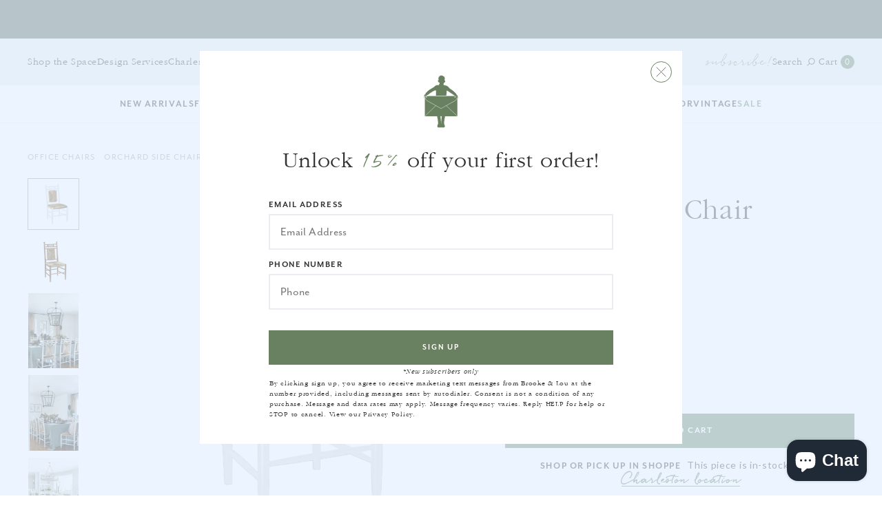

--- FILE ---
content_type: text/html; charset=utf-8
request_url: https://brookeandlou.com/collections/office-chairs/products/orchard-side-chair
body_size: 48872
content:
<!doctype html>
<!--[if lt IE 7]><html class="no-js lt-ie9 lt-ie8 lt-ie7" lang="en"> <![endif]-->
<!--[if IE 7]><html class="no-js lt-ie9 lt-ie8" lang="en"> <![endif]-->
<!--[if IE 8]><html class="no-js lt-ie9" lang="en"> <![endif]-->
<!--[if IE 9 ]><html class="ie9 no-js"> <![endif]-->
<!--[if (gt IE 9)|!(IE)]><!--> <html class="no-js"> <!--<![endif]-->
<head>
  <meta charset="utf-8">
  <meta http-equiv="X-UA-Compatible" content="IE=edge,chrome=1">
  
  <title>Orchard Side Chair | Brooke &amp; Lou</title>
  
  
  <meta name="description" content="Our Orchard Side Chair is stunningly beautiful and sits well in various rooms of your home. Designed with a handwoven rush back and seat and solid wood frame. This item typically ships within 8-10 weeks." />
  
  <link rel="canonical" href="https://brookeandlou.com/products/orchard-side-chair" />
  <meta name="viewport" content="width=device-width, initial-scale=1, maximum-scale=1, user-scalable=0" />
  <link rel="shortcut icon" href="//brookeandlou.com/cdn/shop/files/favicon_626257c9-6140-4224-807c-b42ca9bfdc99_48x48.png?v=1614922124" type="image/jpg" />
  <link rel="apple-touch-icon icon" href="//brookeandlou.com/cdn/shop/files/favicon_626257c9-6140-4224-807c-b42ca9bfdc99_180x180.png?v=1614922124">
  <link rel="apple-touch-icon icon" sizes="76x76" href="//brookeandlou.com/cdn/shop/files/favicon_626257c9-6140-4224-807c-b42ca9bfdc99_76x76.png?v=1614922124">
  <link rel="apple-touch-icon icon" sizes="120x120" href="//brookeandlou.com/cdn/shop/files/favicon_626257c9-6140-4224-807c-b42ca9bfdc99_120x120.png?v=1614922124">
  <link rel="apple-touch-icon icon" sizes="152x152" href="//brookeandlou.com/cdn/shop/files/favicon_626257c9-6140-4224-807c-b42ca9bfdc99_152x152.png?v=1614922124">
  <link rel="apple-touch-icon icon" sizes="180x180" href="//brookeandlou.com/cdn/shop/files/favicon_626257c9-6140-4224-807c-b42ca9bfdc99_180x180.png?v=1614922124">
<script>(function(w,d,t,r,u){var f,n,i;w[u]=w[u]||[],f=function(){var o={ti:"137016171", tm:"shpfy_ui"};o.q=w[u],w[u]=new UET(o),w[u].push("pageLoad")},n=d.createElement(t),n.src=r,n.async=1,n.onload=n.onreadystatechange=function(){var s=this.readyState;s&&s!=="loaded"&&s!=="complete"||(f(),n.onload=n.onreadystatechange=null)},i=d.getElementsByTagName(t)[0],i.parentNode.insertBefore(n,i)})(window,document,"script","//bat.bing.com/bat.js","uetq");</script>
  <script>window.performance && window.performance.mark && window.performance.mark('shopify.content_for_header.start');</script><meta name="google-site-verification" content="NTi1Ea2ZWM18p-q4Q--6UUvCqbYX6GGcyVyISGLQUm0">
<meta name="facebook-domain-verification" content="yec9aiqyu048ybpte36iwy75zjg9h3">
<meta id="shopify-digital-wallet" name="shopify-digital-wallet" content="/2726068287/digital_wallets/dialog">
<meta name="shopify-checkout-api-token" content="094ed912e0155952af050c098d17ee62">
<link rel="alternate" type="application/json+oembed" href="https://brookeandlou.com/products/orchard-side-chair.oembed">
<script async="async" src="/checkouts/internal/preloads.js?locale=en-US"></script>
<link rel="preconnect" href="https://shop.app" crossorigin="anonymous">
<script async="async" src="https://shop.app/checkouts/internal/preloads.js?locale=en-US&shop_id=2726068287" crossorigin="anonymous"></script>
<script id="apple-pay-shop-capabilities" type="application/json">{"shopId":2726068287,"countryCode":"US","currencyCode":"USD","merchantCapabilities":["supports3DS"],"merchantId":"gid:\/\/shopify\/Shop\/2726068287","merchantName":"Brooke \u0026 Lou","requiredBillingContactFields":["postalAddress","email","phone"],"requiredShippingContactFields":["postalAddress","email","phone"],"shippingType":"shipping","supportedNetworks":["visa","masterCard","amex","discover","elo","jcb"],"total":{"type":"pending","label":"Brooke \u0026 Lou","amount":"1.00"},"shopifyPaymentsEnabled":true,"supportsSubscriptions":true}</script>
<script id="shopify-features" type="application/json">{"accessToken":"094ed912e0155952af050c098d17ee62","betas":["rich-media-storefront-analytics"],"domain":"brookeandlou.com","predictiveSearch":true,"shopId":2726068287,"locale":"en"}</script>
<script>var Shopify = Shopify || {};
Shopify.shop = "brooke-and-lou.myshopify.com";
Shopify.locale = "en";
Shopify.currency = {"active":"USD","rate":"1.0"};
Shopify.country = "US";
Shopify.theme = {"name":"brooke-lou\/main","id":120693653567,"schema_name":null,"schema_version":null,"theme_store_id":null,"role":"main"};
Shopify.theme.handle = "null";
Shopify.theme.style = {"id":null,"handle":null};
Shopify.cdnHost = "brookeandlou.com/cdn";
Shopify.routes = Shopify.routes || {};
Shopify.routes.root = "/";</script>
<script type="module">!function(o){(o.Shopify=o.Shopify||{}).modules=!0}(window);</script>
<script>!function(o){function n(){var o=[];function n(){o.push(Array.prototype.slice.apply(arguments))}return n.q=o,n}var t=o.Shopify=o.Shopify||{};t.loadFeatures=n(),t.autoloadFeatures=n()}(window);</script>
<script>
  window.ShopifyPay = window.ShopifyPay || {};
  window.ShopifyPay.apiHost = "shop.app\/pay";
  window.ShopifyPay.redirectState = null;
</script>
<script id="shop-js-analytics" type="application/json">{"pageType":"product"}</script>
<script defer="defer" async type="module" src="//brookeandlou.com/cdn/shopifycloud/shop-js/modules/v2/client.init-shop-cart-sync_BdyHc3Nr.en.esm.js"></script>
<script defer="defer" async type="module" src="//brookeandlou.com/cdn/shopifycloud/shop-js/modules/v2/chunk.common_Daul8nwZ.esm.js"></script>
<script type="module">
  await import("//brookeandlou.com/cdn/shopifycloud/shop-js/modules/v2/client.init-shop-cart-sync_BdyHc3Nr.en.esm.js");
await import("//brookeandlou.com/cdn/shopifycloud/shop-js/modules/v2/chunk.common_Daul8nwZ.esm.js");

  window.Shopify.SignInWithShop?.initShopCartSync?.({"fedCMEnabled":true,"windoidEnabled":true});

</script>
<script>
  window.Shopify = window.Shopify || {};
  if (!window.Shopify.featureAssets) window.Shopify.featureAssets = {};
  window.Shopify.featureAssets['shop-js'] = {"shop-cart-sync":["modules/v2/client.shop-cart-sync_QYOiDySF.en.esm.js","modules/v2/chunk.common_Daul8nwZ.esm.js"],"init-fed-cm":["modules/v2/client.init-fed-cm_DchLp9rc.en.esm.js","modules/v2/chunk.common_Daul8nwZ.esm.js"],"shop-button":["modules/v2/client.shop-button_OV7bAJc5.en.esm.js","modules/v2/chunk.common_Daul8nwZ.esm.js"],"init-windoid":["modules/v2/client.init-windoid_DwxFKQ8e.en.esm.js","modules/v2/chunk.common_Daul8nwZ.esm.js"],"shop-cash-offers":["modules/v2/client.shop-cash-offers_DWtL6Bq3.en.esm.js","modules/v2/chunk.common_Daul8nwZ.esm.js","modules/v2/chunk.modal_CQq8HTM6.esm.js"],"shop-toast-manager":["modules/v2/client.shop-toast-manager_CX9r1SjA.en.esm.js","modules/v2/chunk.common_Daul8nwZ.esm.js"],"init-shop-email-lookup-coordinator":["modules/v2/client.init-shop-email-lookup-coordinator_UhKnw74l.en.esm.js","modules/v2/chunk.common_Daul8nwZ.esm.js"],"pay-button":["modules/v2/client.pay-button_DzxNnLDY.en.esm.js","modules/v2/chunk.common_Daul8nwZ.esm.js"],"avatar":["modules/v2/client.avatar_BTnouDA3.en.esm.js"],"init-shop-cart-sync":["modules/v2/client.init-shop-cart-sync_BdyHc3Nr.en.esm.js","modules/v2/chunk.common_Daul8nwZ.esm.js"],"shop-login-button":["modules/v2/client.shop-login-button_D8B466_1.en.esm.js","modules/v2/chunk.common_Daul8nwZ.esm.js","modules/v2/chunk.modal_CQq8HTM6.esm.js"],"init-customer-accounts-sign-up":["modules/v2/client.init-customer-accounts-sign-up_C8fpPm4i.en.esm.js","modules/v2/client.shop-login-button_D8B466_1.en.esm.js","modules/v2/chunk.common_Daul8nwZ.esm.js","modules/v2/chunk.modal_CQq8HTM6.esm.js"],"init-shop-for-new-customer-accounts":["modules/v2/client.init-shop-for-new-customer-accounts_CVTO0Ztu.en.esm.js","modules/v2/client.shop-login-button_D8B466_1.en.esm.js","modules/v2/chunk.common_Daul8nwZ.esm.js","modules/v2/chunk.modal_CQq8HTM6.esm.js"],"init-customer-accounts":["modules/v2/client.init-customer-accounts_dRgKMfrE.en.esm.js","modules/v2/client.shop-login-button_D8B466_1.en.esm.js","modules/v2/chunk.common_Daul8nwZ.esm.js","modules/v2/chunk.modal_CQq8HTM6.esm.js"],"shop-follow-button":["modules/v2/client.shop-follow-button_CkZpjEct.en.esm.js","modules/v2/chunk.common_Daul8nwZ.esm.js","modules/v2/chunk.modal_CQq8HTM6.esm.js"],"lead-capture":["modules/v2/client.lead-capture_BntHBhfp.en.esm.js","modules/v2/chunk.common_Daul8nwZ.esm.js","modules/v2/chunk.modal_CQq8HTM6.esm.js"],"checkout-modal":["modules/v2/client.checkout-modal_CfxcYbTm.en.esm.js","modules/v2/chunk.common_Daul8nwZ.esm.js","modules/v2/chunk.modal_CQq8HTM6.esm.js"],"shop-login":["modules/v2/client.shop-login_Da4GZ2H6.en.esm.js","modules/v2/chunk.common_Daul8nwZ.esm.js","modules/v2/chunk.modal_CQq8HTM6.esm.js"],"payment-terms":["modules/v2/client.payment-terms_MV4M3zvL.en.esm.js","modules/v2/chunk.common_Daul8nwZ.esm.js","modules/v2/chunk.modal_CQq8HTM6.esm.js"]};
</script>
<script>(function() {
  var isLoaded = false;
  function asyncLoad() {
    if (isLoaded) return;
    isLoaded = true;
    var urls = ["https:\/\/cdn.jsdelivr.net\/gh\/apphq\/slidecart-dist@master\/slidecarthq-forward.js?4\u0026shop=brooke-and-lou.myshopify.com","https:\/\/static.shareasale.com\/json\/shopify\/shareasale-tracking.js?sasmid=83701\u0026ssmtid=19038\u0026shop=brooke-and-lou.myshopify.com","https:\/\/d33a6lvgbd0fej.cloudfront.net\/script_tag\/secomapp.scripttag.js?shop=brooke-and-lou.myshopify.com"];
    for (var i = 0; i < urls.length; i++) {
      var s = document.createElement('script');
      s.type = 'text/javascript';
      s.async = true;
      s.src = urls[i];
      var x = document.getElementsByTagName('script')[0];
      x.parentNode.insertBefore(s, x);
    }
  };
  if(window.attachEvent) {
    window.attachEvent('onload', asyncLoad);
  } else {
    window.addEventListener('load', asyncLoad, false);
  }
})();</script>
<script id="__st">var __st={"a":2726068287,"offset":-21600,"reqid":"bc313aab-2c13-4714-b28e-ad85a07e016c-1768952860","pageurl":"brookeandlou.com\/collections\/office-chairs\/products\/orchard-side-chair","u":"1b9d56846d07","p":"product","rtyp":"product","rid":1398514942015};</script>
<script>window.ShopifyPaypalV4VisibilityTracking = true;</script>
<script id="captcha-bootstrap">!function(){'use strict';const t='contact',e='account',n='new_comment',o=[[t,t],['blogs',n],['comments',n],[t,'customer']],c=[[e,'customer_login'],[e,'guest_login'],[e,'recover_customer_password'],[e,'create_customer']],r=t=>t.map((([t,e])=>`form[action*='/${t}']:not([data-nocaptcha='true']) input[name='form_type'][value='${e}']`)).join(','),a=t=>()=>t?[...document.querySelectorAll(t)].map((t=>t.form)):[];function s(){const t=[...o],e=r(t);return a(e)}const i='password',u='form_key',d=['recaptcha-v3-token','g-recaptcha-response','h-captcha-response',i],f=()=>{try{return window.sessionStorage}catch{return}},m='__shopify_v',_=t=>t.elements[u];function p(t,e,n=!1){try{const o=window.sessionStorage,c=JSON.parse(o.getItem(e)),{data:r}=function(t){const{data:e,action:n}=t;return t[m]||n?{data:e,action:n}:{data:t,action:n}}(c);for(const[e,n]of Object.entries(r))t.elements[e]&&(t.elements[e].value=n);n&&o.removeItem(e)}catch(o){console.error('form repopulation failed',{error:o})}}const l='form_type',E='cptcha';function T(t){t.dataset[E]=!0}const w=window,h=w.document,L='Shopify',v='ce_forms',y='captcha';let A=!1;((t,e)=>{const n=(g='f06e6c50-85a8-45c8-87d0-21a2b65856fe',I='https://cdn.shopify.com/shopifycloud/storefront-forms-hcaptcha/ce_storefront_forms_captcha_hcaptcha.v1.5.2.iife.js',D={infoText:'Protected by hCaptcha',privacyText:'Privacy',termsText:'Terms'},(t,e,n)=>{const o=w[L][v],c=o.bindForm;if(c)return c(t,g,e,D).then(n);var r;o.q.push([[t,g,e,D],n]),r=I,A||(h.body.append(Object.assign(h.createElement('script'),{id:'captcha-provider',async:!0,src:r})),A=!0)});var g,I,D;w[L]=w[L]||{},w[L][v]=w[L][v]||{},w[L][v].q=[],w[L][y]=w[L][y]||{},w[L][y].protect=function(t,e){n(t,void 0,e),T(t)},Object.freeze(w[L][y]),function(t,e,n,w,h,L){const[v,y,A,g]=function(t,e,n){const i=e?o:[],u=t?c:[],d=[...i,...u],f=r(d),m=r(i),_=r(d.filter((([t,e])=>n.includes(e))));return[a(f),a(m),a(_),s()]}(w,h,L),I=t=>{const e=t.target;return e instanceof HTMLFormElement?e:e&&e.form},D=t=>v().includes(t);t.addEventListener('submit',(t=>{const e=I(t);if(!e)return;const n=D(e)&&!e.dataset.hcaptchaBound&&!e.dataset.recaptchaBound,o=_(e),c=g().includes(e)&&(!o||!o.value);(n||c)&&t.preventDefault(),c&&!n&&(function(t){try{if(!f())return;!function(t){const e=f();if(!e)return;const n=_(t);if(!n)return;const o=n.value;o&&e.removeItem(o)}(t);const e=Array.from(Array(32),(()=>Math.random().toString(36)[2])).join('');!function(t,e){_(t)||t.append(Object.assign(document.createElement('input'),{type:'hidden',name:u})),t.elements[u].value=e}(t,e),function(t,e){const n=f();if(!n)return;const o=[...t.querySelectorAll(`input[type='${i}']`)].map((({name:t})=>t)),c=[...d,...o],r={};for(const[a,s]of new FormData(t).entries())c.includes(a)||(r[a]=s);n.setItem(e,JSON.stringify({[m]:1,action:t.action,data:r}))}(t,e)}catch(e){console.error('failed to persist form',e)}}(e),e.submit())}));const S=(t,e)=>{t&&!t.dataset[E]&&(n(t,e.some((e=>e===t))),T(t))};for(const o of['focusin','change'])t.addEventListener(o,(t=>{const e=I(t);D(e)&&S(e,y())}));const B=e.get('form_key'),M=e.get(l),P=B&&M;t.addEventListener('DOMContentLoaded',(()=>{const t=y();if(P)for(const e of t)e.elements[l].value===M&&p(e,B);[...new Set([...A(),...v().filter((t=>'true'===t.dataset.shopifyCaptcha))])].forEach((e=>S(e,t)))}))}(h,new URLSearchParams(w.location.search),n,t,e,['guest_login'])})(!0,!0)}();</script>
<script integrity="sha256-4kQ18oKyAcykRKYeNunJcIwy7WH5gtpwJnB7kiuLZ1E=" data-source-attribution="shopify.loadfeatures" defer="defer" src="//brookeandlou.com/cdn/shopifycloud/storefront/assets/storefront/load_feature-a0a9edcb.js" crossorigin="anonymous"></script>
<script crossorigin="anonymous" defer="defer" src="//brookeandlou.com/cdn/shopifycloud/storefront/assets/shopify_pay/storefront-65b4c6d7.js?v=20250812"></script>
<script data-source-attribution="shopify.dynamic_checkout.dynamic.init">var Shopify=Shopify||{};Shopify.PaymentButton=Shopify.PaymentButton||{isStorefrontPortableWallets:!0,init:function(){window.Shopify.PaymentButton.init=function(){};var t=document.createElement("script");t.src="https://brookeandlou.com/cdn/shopifycloud/portable-wallets/latest/portable-wallets.en.js",t.type="module",document.head.appendChild(t)}};
</script>
<script data-source-attribution="shopify.dynamic_checkout.buyer_consent">
  function portableWalletsHideBuyerConsent(e){var t=document.getElementById("shopify-buyer-consent"),n=document.getElementById("shopify-subscription-policy-button");t&&n&&(t.classList.add("hidden"),t.setAttribute("aria-hidden","true"),n.removeEventListener("click",e))}function portableWalletsShowBuyerConsent(e){var t=document.getElementById("shopify-buyer-consent"),n=document.getElementById("shopify-subscription-policy-button");t&&n&&(t.classList.remove("hidden"),t.removeAttribute("aria-hidden"),n.addEventListener("click",e))}window.Shopify?.PaymentButton&&(window.Shopify.PaymentButton.hideBuyerConsent=portableWalletsHideBuyerConsent,window.Shopify.PaymentButton.showBuyerConsent=portableWalletsShowBuyerConsent);
</script>
<script data-source-attribution="shopify.dynamic_checkout.cart.bootstrap">document.addEventListener("DOMContentLoaded",(function(){function t(){return document.querySelector("shopify-accelerated-checkout-cart, shopify-accelerated-checkout")}if(t())Shopify.PaymentButton.init();else{new MutationObserver((function(e,n){t()&&(Shopify.PaymentButton.init(),n.disconnect())})).observe(document.body,{childList:!0,subtree:!0})}}));
</script>
<link id="shopify-accelerated-checkout-styles" rel="stylesheet" media="screen" href="https://brookeandlou.com/cdn/shopifycloud/portable-wallets/latest/accelerated-checkout-backwards-compat.css" crossorigin="anonymous">
<style id="shopify-accelerated-checkout-cart">
        #shopify-buyer-consent {
  margin-top: 1em;
  display: inline-block;
  width: 100%;
}

#shopify-buyer-consent.hidden {
  display: none;
}

#shopify-subscription-policy-button {
  background: none;
  border: none;
  padding: 0;
  text-decoration: underline;
  font-size: inherit;
  cursor: pointer;
}

#shopify-subscription-policy-button::before {
  box-shadow: none;
}

      </style>

<script>window.performance && window.performance.mark && window.performance.mark('shopify.content_for_header.end');</script>

  <link href="//brookeandlou.com/cdn/shop/t/9/assets/style-reset.css?v=61055218304333135941638378099" rel="stylesheet" type="text/css" media="all" />
  <link href="//brookeandlou.com/cdn/shop/t/9/assets/style.css?v=159589579796662130331761660574" rel="stylesheet" type="text/css" media="all" />
  <link href="//brookeandlou.com/cdn/shop/t/9/assets/product-grid-item.css?v=97114103044277618131745420709" rel="stylesheet" type="text/css" media="all" />
  <link href="//brookeandlou.com/cdn/shop/t/9/assets/style-mobile.css?v=27216117899541103611748964157" rel="stylesheet" type="text/css" media="all" />
  <link href="//brookeandlou.com/cdn/shop/t/9/assets/style-gift-reggie.css?v=40917030952549507371643660661" rel="stylesheet" type="text/css" media="all" />
  <link href="//brookeandlou.com/cdn/shop/t/9/assets/jquery.nice-select.css?v=178735805108169452131638378098" rel="stylesheet" type="text/css" media="all" />
  <link href="//brookeandlou.com/cdn/shop/t/9/assets/jquery.slick.css?v=140307038489110634391638378098" rel="stylesheet" type="text/css" media="all" />
  <link href="//brookeandlou.com/cdn/shop/t/9/assets/jquery.mCustomScrollbar.css?v=9765735133063464701638378098" rel="stylesheet" type="text/css" media="all" />
  
  <link href="//brookeandlou.com/cdn/shop/t/9/assets/lity.css?v=138170513381730294161638378093" rel="stylesheet" type="text/css" media="all" />
  <link rel="preconnect" href="https://fonts.googleapis.com">
  <link rel="preconnect" href="https://fonts.gstatic.com" crossorigin>
  <link href="https://fonts.googleapis.com/css2?family=Lato&display=swap" rel="stylesheet">
  
  <link href="//fast.fonts.net/cssapi/347db236-be77-478f-ac05-8e43eb8123af.css" rel="stylesheet" type="text/css" media="all" />
  <link href="//maxcdn.bootstrapcdn.com/font-awesome/4.7.0/css/font-awesome.min.css" rel="stylesheet" type="text/css" media="all" />  

  <script src="//brookeandlou.com/cdn/shopifycloud/storefront/assets/themes_support/shopify_common-5f594365.js" type="text/javascript"></script>
  <script src="//brookeandlou.com/cdn/shopifycloud/storefront/assets/themes_support/customer_area-f1b6eefc.js" type="text/javascript"></script>
  <script src="//ajax.googleapis.com/ajax/libs/jquery/1.12.4/jquery.min.js" type="text/javascript"></script>
  <script src="//brookeandlou.com/cdn/shopifycloud/storefront/assets/themes_support/option_selection-b017cd28.js" type="text/javascript"></script>
  <meta name="google-site-verification" content="S6-ZnWvt4Py8JG6PhX4xuuFx3sCO2ABGt4ovvto_xIQ" />
  

<!-- Global site tag (gtag.js) - Google Ads: 786291735 -->
  <!-- Global site tag (gtag.js) - Google Ads: 786291735 - Added 3.28.22--> 
<script async src="https://www.googletagmanager.com/gtag/js?id=AW-786291735"></script> <script> window.dataLayer = window.dataLayer || []; function gtag(){dataLayer.push(arguments);} gtag('js', new Date()); gtag('config', 'AW-786291735'); </script>
<!-- End Google Ads -->

  
 <!-- Global site tag (gtag.js) - Google Ads: 786291735 -->
<script async src="https://www.googletagmanager.com/gtag/js?id=AW-786291735"></script>
<script>
  window.dataLayer = window.dataLayer || [];
  function gtag(){dataLayer.push(arguments);}
  gtag('js', new Date());

  gtag('config', 'AW-786291735');
</script>

<meta name="facebook-domain-verification" content="clkgntnnwg8l0uxysaqaqgq7qyayvv" />
<script src="//staticxx.s3.amazonaws.com/aio_stats_lib_v1.min.js?v=1.0"></script><!-- BEGIN app block: shopify://apps/gsc-countdown-timer/blocks/countdown-bar/58dc5b1b-43d2-4209-b1f3-52aff31643ed --><style>
  .gta-block__error {
    display: flex;
    flex-flow: column nowrap;
    gap: 12px;
    padding: 32px;
    border-radius: 12px;
    margin: 12px 0;
    background-color: #fff1e3;
    color: #412d00;
  }

  .gta-block__error-title {
    font-size: 18px;
    font-weight: 600;
    line-height: 28px;
  }

  .gta-block__error-body {
    font-size: 14px;
    line-height: 24px;
  }
</style>

<script>
  (function () {
    try {
      window.GSC_COUNTDOWN_META = {
        product_collections: [{"id":157950083135,"handle":"50-handling-fee-products","updated_at":"2026-01-20T15:00:42-06:00","published_at":"2020-01-27T12:01:10-06:00","sort_order":"best-selling","template_suffix":"","published_scope":"global","title":"$50 Handling Fee Products","body_html":""},{"id":274525487167,"handle":"all","title":"All Products","updated_at":"2026-01-20T15:36:32-06:00","body_html":null,"published_at":"2024-08-22T10:36:43-05:00","sort_order":"best-selling","template_suffix":null,"disjunctive":false,"rules":[{"column":"type","relation":"not_equals","condition":"candybox_generated"},{"column":"type","relation":"not_equals","condition":"giftbox_ghost_product"},{"column":"type","relation":"not_contains","condition":"mws_fee_generated"}],"published_scope":"web"},{"id":40475689023,"handle":"dining-tables","updated_at":"2026-01-20T16:02:21-06:00","published_at":"2018-06-18T11:47:58-05:00","sort_order":"manual","template_suffix":"","published_scope":"global","title":"Dining","body_html":"Brooke and Lou Dining Collection features Life Friendly™ tables that can stand up to spills and messes.  Including our Conor Table, Mulberry Table, English Round Table, and more."},{"id":156619800639,"handle":"dining-chairs","updated_at":"2026-01-20T15:16:33-06:00","published_at":"2020-02-06T11:23:55-06:00","sort_order":"manual","template_suffix":"","published_scope":"global","title":"Dining Chairs","body_html":"At Brooke \u0026amp; Lou, our dining chairs are made to stand up to real life.  Designed and constructed with solid wood and custom Life Friendly™ fabric.  Wipeable, washable."},{"id":280147099711,"handle":"fees-products","title":"Fees products","updated_at":"2026-01-20T15:36:32-06:00","body_html":null,"published_at":"2025-03-19T12:02:39-05:00","sort_order":"alpha-asc","template_suffix":null,"disjunctive":false,"rules":[{"column":"type","relation":"not_contains","condition":"mws_fee_generated"},{"column":"type","relation":"not_equals","condition":"giftbox_ghost_product"}],"published_scope":"web"},{"id":40476966975,"handle":"furniture","updated_at":"2026-01-20T06:15:40-06:00","published_at":"2018-06-18T13:20:53-05:00","sort_order":"manual","template_suffix":"","published_scope":"global","title":"Furniture","body_html":"\u003cp\u003eYou shouldn't have to sacrifice style because you're worried about spills or muddy feet. Our furniture collection includes sofas, chairs, dining tables, ottomans, benches, and more.\u003c\/p\u003e"},{"id":263420411967,"handle":"office-1","updated_at":"2026-01-20T14:58:09-06:00","published_at":"2022-04-06T13:05:53-05:00","sort_order":"manual","template_suffix":"","published_scope":"global","title":"Office","body_html":""},{"id":156620062783,"handle":"office-chairs","updated_at":"2026-01-20T14:58:10-06:00","published_at":"2020-02-06T11:23:55-06:00","sort_order":"manual","template_suffix":"","published_scope":"global","title":"Office Chairs","body_html":""}],
        product_tags: ["accent chair","almond","almond stain","almond wood","Chair","chairs","Chairs \u0026 Ottomans","desk chair","Dining","Dining Chair","dining furniture","dining room","dining room chair","dining room furniture","Final Sale","Furniture","kitchen furniture","Office","office chair","office chairs","Office Furniture","offices","Pilot","taupe","taupe stain","taupe wood","walnut","walnut stain","walnut wood","White","white stain"],
      };

      const widgets = [{"bar":{"sticky":true,"justify":"center","position":"top","closeButton":{"color":"#698160","enabled":true}},"key":"GSC-BAR-eoqaknogaSCz","type":"bar","timer":{"date":"2024-11-20T06:00:00.000Z","mode":"date","hours":72,"onEnd":"hide","minutes":0,"seconds":0,"recurring":{"endHours":0,"endMinutes":0,"repeatDays":[],"startHours":0,"startMinutes":0},"scheduling":{"end":null,"start":null}},"content":{"align":"center","items":[{"id":"text-JOzJaVGAkrcr","type":"text","align":"left","color":"#ffffff","value":"black friday","enabled":true,"padding":{"mobile":{"top":"6px","right":"0px"},"desktop":{}},"fontFamily":"font2","fontWeight":"600","textTransform":"uppercase","mobileFontSize":"15px","desktopFontSize":"21px","mobileLineHeight":"1.3","desktopLineHeight":"1","mobileLetterSpacing":"1.5px","desktopLetterSpacing":"3px"},{"id":"text-MfDCbtbSdLEm","type":"text","align":"left","color":"#ffffff","value":"early access begins","enabled":true,"padding":{"mobile":{},"desktop":{}},"fontFamily":"font3","fontWeight":"400","textTransform":"lowercase","mobileFontSize":"12px","desktopFontSize":"14px","mobileLineHeight":"1.3","desktopLineHeight":"1.3","mobileLetterSpacing":"2.1px","desktopLetterSpacing":"2px"},{"id":"timer-zTUZKcPjiOcV","type":"timer","border":{"size":"2px","color":"#fff3b6","enabled":false},"digits":{"color":"#ffffff","fontSize":"38px","fontFamily":"font1","fontWeight":"600"},"labels":{"days":"Days","color":"#ffffff","hours":"Hours","enabled":true,"minutes":"Minutes","seconds":"Seconds","fontSize":"26px","fontFamily":"font2","fontWeight":"400","textTransform":"lowercase"},"layout":"stacked","margin":{"mobile":{},"desktop":{}},"radius":{"value":"60px","enabled":false},"shadow":{"type":"","color":"black","enabled":true},"enabled":true,"padding":{"mobile":{"top":"4px"},"desktop":{"top":"0px"}},"separator":{"type":"colon","color":"#ffffff","enabled":true},"background":{"blur":"2px","color":"#fff3b6","enabled":false},"unitFormat":"d:h:m:s","mobileWidth":"160px","desktopWidth":"239px"},{"id":"button-gTtLeGBUEghZ","href":"https:\/\/brookeandlou.com\/pages\/sms-sign-up","type":"button","label":"SIGN UP","width":"content","border":{"size":"2px","color":"#ffffff","enabled":true},"margin":{"mobile":{"top":"0px","left":"9px","right":"0px","bottom":"0px"},"desktop":{"top":"0px","left":"0px","right":"0px","bottom":"0px"}},"radius":{"value":"60px","enabled":false},"target":"_blank","enabled":true,"padding":{"mobile":{"top":"4px","left":"12px","right":"12px","bottom":"4px"},"desktop":{"top":"14px","left":"23px","right":"20px","bottom":"14px"}},"textColor":"#ffffff","background":{"blur":"0px","color":"#fff3b6","enabled":false},"fontFamily":"font2","fontWeight":"500","textTransform":"uppercase","mobileFontSize":"12px","desktopFontSize":"14px","mobileLetterSpacing":"1.3px","desktopLetterSpacing":"2.3px"},{"id":"coupon-OZAPQqtuKIWX","code":"PASTE YOUR CODE","icon":{"type":"discount","enabled":true},"type":"coupon","label":"Save 35%","action":"copy","border":{"size":"2px","color":"#fff3b6","enabled":true},"margin":{"mobile":{"top":"0px","left":"0px","right":"0px","bottom":"0px"},"desktop":{"top":"0px","left":"0px","right":"0px","bottom":"0px"}},"radius":{"value":"60px","enabled":false},"enabled":false,"padding":{"mobile":{"top":"4px","left":"12px","right":"12px","bottom":"4px"},"desktop":{"top":"14px","left":"18px","right":"18px","bottom":"14px"}},"textColor":"#fff3b6","background":{"blur":"0px","color":"#dc2e2a","enabled":true},"fontFamily":"font1","fontWeight":"700","textTransform":"uppercase","mobileFontSize":"12px","desktopFontSize":"14px"}],"border":{"size":"1px","color":"#000000","enabled":false},"layout":"column","radius":{"value":"8px","enabled":true},"padding":{"mobile":{"top":"4px","left":"0px","right":"0px","bottom":"4px"},"desktop":{"top":"12px","left":"8px","right":"8px","bottom":"8px"}},"mobileGap":"6px","background":{"src":null,"blur":"8px","source":"color","bgColor":"#698160","enabled":true,"overlayColor":"rgba(0,0,0,0)"},"desktopGap":"24px","mobileWidth":"100%","desktopWidth":"400px"},"enabled":false,"general":{"font1":"Lato, sans-serif","font2":"Josefin Sans, sans-serif","font3":"Cormorant, serif","preset":"bar8","breakpoint":"544px"},"section":null,"userCss":"","targeting":{"geo":null,"pages":{"cart":true,"home":true,"other":true,"password":false,"products":{"mode":"all","tags":[],"enabled":false,"specificProducts":[],"productsInCollections":[]},"collections":{"mode":"all","items":[],"enabled":false}}}}];

      if (Array.isArray(window.GSC_COUNTDOWN_WIDGETS)) {
        window.GSC_COUNTDOWN_WIDGETS.push(...widgets);
      } else {
        window.GSC_COUNTDOWN_WIDGETS = widgets || [];
      }
    } catch (e) {
      console.log(e);
    }
  })();
</script>


<!-- END app block --><!-- BEGIN app block: shopify://apps/foxkit-sales-boost/blocks/foxkit-theme-helper/13f41957-6b79-47c1-99a2-e52431f06fff -->
<style data-shopify>
  
  :root {
  	--foxkit-border-radius-btn: 1px;
  	--foxkit-height-btn: 31px;
  	--foxkit-btn-primary-bg: #212121;
  	--foxkit-btn-primary-text: #FFFFFF;
  	--foxkit-btn-primary-hover-bg: #000000;
  	--foxkit-btn-primary-hover-text: #FFFFFF;
  	--foxkit-btn-secondary-bg: #FFFFFF;
  	--foxkit-btn-secondary-text: #000000;
  	--foxkit-btn-secondary-hover-bg: #000000;
  	--foxkit-btn-secondary-hover-text: #FFFFFF;
  	--foxkit-text-color: #666666;
  	--foxkit-heading-text-color: #000000;
  	--foxkit-prices-color: #000000;
  	--foxkit-badge-color: #DA3F3F;
  	--foxkit-border-color: #ebebeb;
  }
  
  .foxkit-critical-hidden {
  	display: none !important;
  }
</style>
<script>
   var ShopifyRootUrl = "\/";
   var _useRootBaseUrl = null
   window.FoxKitThemeHelperEnabled = true;
   window.FoxKitPlugins = window.FoxKitPlugins || {}
   window.FoxKitStrings = window.FoxKitStrings || {}
   window.FoxKitAssets = window.FoxKitAssets || {}
   window.FoxKitModules = window.FoxKitModules || {}
   window.FoxKitSettings = {
     discountPrefix: "FX",
     showWaterMark: null,
     multipleLanguages: false,
     primaryLocale: true,
     combineWithProductDiscounts: false,
     enableAjaxAtc: true,
     discountApplyBy: "shopify_functions",
     foxKitBaseUrl: "foxkit.app",
     shopDomain: "https:\/\/brookeandlou.com",
     baseUrl: _useRootBaseUrl ? "/" : ShopifyRootUrl.endsWith('/') ? ShopifyRootUrl : ShopifyRootUrl + '/',
     currencyCode: "USD",
     moneyFormat: !!window.MinimogTheme ? window.MinimogSettings.money_format : "${{amount}}",
     moneyWithCurrencyFormat: "${{amount}} USD",
     template: "product",
     templateName: "product",
     optimizePerformance: false,product: Object.assign({"id":1398514942015,"title":"Orchard Side Chair","handle":"orchard-side-chair","description":"\u003cp\u003eOur Orchard Side Chair is stunningly beautiful and sits well in various rooms of your home. Designed with a handwoven rush back and seat and solid wood frame.\u003c\/p\u003e\n\u003cp\u003e\u003cmeta charset=\"utf-8\"\u003eThis item typically ships within 8-10 weeks.\u003c\/p\u003e","published_at":"2023-07-27T16:00:18-05:00","created_at":"2018-08-09T22:08:55-05:00","vendor":"Redford House","type":"Dining Chair","tags":["accent chair","almond","almond stain","almond wood","Chair","chairs","Chairs \u0026 Ottomans","desk chair","Dining","Dining Chair","dining furniture","dining room","dining room chair","dining room furniture","Final Sale","Furniture","kitchen furniture","Office","office chair","office chairs","Office Furniture","offices","Pilot","taupe","taupe stain","taupe wood","walnut","walnut stain","walnut wood","White","white stain"],"price":1000,"price_min":1000,"price_max":197500,"available":true,"price_varies":true,"compare_at_price":null,"compare_at_price_min":0,"compare_at_price_max":0,"compare_at_price_varies":false,"variants":[{"id":12703816974399,"title":"Side Chair \/ Satin White","option1":"Side Chair","option2":"Satin White","option3":null,"sku":"BLFURN-1064-SW","requires_shipping":true,"taxable":true,"featured_image":{"id":15413511520319,"product_id":1398514942015,"position":7,"created_at":"2020-09-24T15:21:01-05:00","updated_at":"2025-08-14T15:33:04-05:00","alt":"Satin White","width":850,"height":850,"src":"\/\/brookeandlou.com\/cdn\/shop\/products\/white_35e1ccb7-eab6-4502-af7a-bdad5e11cf53.jpg?v=1755203584","variant_ids":[12703816974399,40150798303295]},"available":true,"name":"Orchard Side Chair - Side Chair \/ Satin White","public_title":"Side Chair \/ Satin White","options":["Side Chair","Satin White"],"price":197500,"weight":0,"compare_at_price":null,"inventory_management":null,"barcode":"16974399","featured_media":{"alt":"Satin White","id":7580303392831,"position":7,"preview_image":{"aspect_ratio":1.0,"height":850,"width":850,"src":"\/\/brookeandlou.com\/cdn\/shop\/products\/white_35e1ccb7-eab6-4502-af7a-bdad5e11cf53.jpg?v=1755203584"}},"requires_selling_plan":false,"selling_plan_allocations":[]},{"id":32238708883519,"title":"Side Chair \/ Taupe","option1":"Side Chair","option2":"Taupe","option3":null,"sku":"BLFURN-1064-T","requires_shipping":true,"taxable":true,"featured_image":{"id":33576051933247,"product_id":1398514942015,"position":10,"created_at":"2025-03-31T14:15:50-05:00","updated_at":"2025-08-28T16:25:41-05:00","alt":"Taupe","width":1062,"height":1254,"src":"\/\/brookeandlou.com\/cdn\/shop\/files\/Taupe_137e0c18-4f2b-40c9-a35c-6e317129e928.jpg?v=1756416341","variant_ids":[32238708883519,40150798336063]},"available":true,"name":"Orchard Side Chair - Side Chair \/ Taupe","public_title":"Side Chair \/ Taupe","options":["Side Chair","Taupe"],"price":197500,"weight":0,"compare_at_price":null,"inventory_management":null,"barcode":"08883519","featured_media":{"alt":"Taupe","id":25963522129983,"position":10,"preview_image":{"aspect_ratio":0.847,"height":1254,"width":1062,"src":"\/\/brookeandlou.com\/cdn\/shop\/files\/Taupe_137e0c18-4f2b-40c9-a35c-6e317129e928.jpg?v=1756416341"}},"requires_selling_plan":false,"selling_plan_allocations":[]},{"id":12703816941631,"title":"Side Chair \/ Almond","option1":"Side Chair","option2":"Almond","option3":null,"sku":"BLFURN-1064-AL","requires_shipping":true,"taxable":true,"featured_image":{"id":30874084474943,"product_id":1398514942015,"position":9,"created_at":"2023-07-20T10:52:37-05:00","updated_at":"2025-08-14T15:33:04-05:00","alt":"Almond","width":850,"height":850,"src":"\/\/brookeandlou.com\/cdn\/shop\/files\/Almond-With-Distress_abea0348-f08d-4167-b087-c14a9a4d4066.jpg?v=1755203584","variant_ids":[12703816941631,40150798368831]},"available":true,"name":"Orchard Side Chair - Side Chair \/ Almond","public_title":"Side Chair \/ Almond","options":["Side Chair","Almond"],"price":197500,"weight":0,"compare_at_price":null,"inventory_management":"shopify","barcode":"16941631","featured_media":{"alt":"Almond","id":23568039018559,"position":9,"preview_image":{"aspect_ratio":1.0,"height":850,"width":850,"src":"\/\/brookeandlou.com\/cdn\/shop\/files\/Almond-With-Distress_abea0348-f08d-4167-b087-c14a9a4d4066.jpg?v=1755203584"}},"requires_selling_plan":false,"selling_plan_allocations":[]},{"id":40013057392703,"title":"Side Chair \/ Warm Walnut","option1":"Side Chair","option2":"Warm Walnut","option3":null,"sku":"BLFURN-1064-WW","requires_shipping":true,"taxable":true,"featured_image":{"id":30874084442175,"product_id":1398514942015,"position":8,"created_at":"2023-07-20T10:52:35-05:00","updated_at":"2025-08-14T15:33:04-05:00","alt":"Warm Walnut","width":850,"height":850,"src":"\/\/brookeandlou.com\/cdn\/shop\/files\/Walnut-Distress_115c96fb-0c3b-4014-939c-868082196a1f.jpg?v=1755203584","variant_ids":[40013057392703,40150798401599]},"available":true,"name":"Orchard Side Chair - Side Chair \/ Warm Walnut","public_title":"Side Chair \/ Warm Walnut","options":["Side Chair","Warm Walnut"],"price":197500,"weight":0,"compare_at_price":null,"inventory_management":null,"barcode":"57392703","featured_media":{"alt":"Warm Walnut","id":23568038985791,"position":8,"preview_image":{"aspect_ratio":1.0,"height":850,"width":850,"src":"\/\/brookeandlou.com\/cdn\/shop\/files\/Walnut-Distress_115c96fb-0c3b-4014-939c-868082196a1f.jpg?v=1755203584"}},"requires_selling_plan":false,"selling_plan_allocations":[]},{"id":40150798303295,"title":"Finish Sample \/ Satin White","option1":"Finish Sample","option2":"Satin White","option3":null,"sku":"BLWSAMP-SATWHT","requires_shipping":true,"taxable":true,"featured_image":{"id":15413511520319,"product_id":1398514942015,"position":7,"created_at":"2020-09-24T15:21:01-05:00","updated_at":"2025-08-14T15:33:04-05:00","alt":"Satin White","width":850,"height":850,"src":"\/\/brookeandlou.com\/cdn\/shop\/products\/white_35e1ccb7-eab6-4502-af7a-bdad5e11cf53.jpg?v=1755203584","variant_ids":[12703816974399,40150798303295]},"available":true,"name":"Orchard Side Chair - Finish Sample \/ Satin White","public_title":"Finish Sample \/ Satin White","options":["Finish Sample","Satin White"],"price":1000,"weight":0,"compare_at_price":null,"inventory_management":null,"barcode":"98303295","featured_media":{"alt":"Satin White","id":7580303392831,"position":7,"preview_image":{"aspect_ratio":1.0,"height":850,"width":850,"src":"\/\/brookeandlou.com\/cdn\/shop\/products\/white_35e1ccb7-eab6-4502-af7a-bdad5e11cf53.jpg?v=1755203584"}},"requires_selling_plan":false,"selling_plan_allocations":[]},{"id":40150798336063,"title":"Finish Sample \/ Taupe","option1":"Finish Sample","option2":"Taupe","option3":null,"sku":"BLWSAMP-TPE","requires_shipping":true,"taxable":true,"featured_image":{"id":33576051933247,"product_id":1398514942015,"position":10,"created_at":"2025-03-31T14:15:50-05:00","updated_at":"2025-08-28T16:25:41-05:00","alt":"Taupe","width":1062,"height":1254,"src":"\/\/brookeandlou.com\/cdn\/shop\/files\/Taupe_137e0c18-4f2b-40c9-a35c-6e317129e928.jpg?v=1756416341","variant_ids":[32238708883519,40150798336063]},"available":true,"name":"Orchard Side Chair - Finish Sample \/ Taupe","public_title":"Finish Sample \/ Taupe","options":["Finish Sample","Taupe"],"price":1000,"weight":0,"compare_at_price":null,"inventory_management":null,"barcode":"98336063","featured_media":{"alt":"Taupe","id":25963522129983,"position":10,"preview_image":{"aspect_ratio":0.847,"height":1254,"width":1062,"src":"\/\/brookeandlou.com\/cdn\/shop\/files\/Taupe_137e0c18-4f2b-40c9-a35c-6e317129e928.jpg?v=1756416341"}},"requires_selling_plan":false,"selling_plan_allocations":[]},{"id":40150798368831,"title":"Finish Sample \/ Almond","option1":"Finish Sample","option2":"Almond","option3":null,"sku":"BLWSAMP-ALM","requires_shipping":true,"taxable":true,"featured_image":{"id":30874084474943,"product_id":1398514942015,"position":9,"created_at":"2023-07-20T10:52:37-05:00","updated_at":"2025-08-14T15:33:04-05:00","alt":"Almond","width":850,"height":850,"src":"\/\/brookeandlou.com\/cdn\/shop\/files\/Almond-With-Distress_abea0348-f08d-4167-b087-c14a9a4d4066.jpg?v=1755203584","variant_ids":[12703816941631,40150798368831]},"available":true,"name":"Orchard Side Chair - Finish Sample \/ Almond","public_title":"Finish Sample \/ Almond","options":["Finish Sample","Almond"],"price":1000,"weight":0,"compare_at_price":null,"inventory_management":null,"barcode":"98368831","featured_media":{"alt":"Almond","id":23568039018559,"position":9,"preview_image":{"aspect_ratio":1.0,"height":850,"width":850,"src":"\/\/brookeandlou.com\/cdn\/shop\/files\/Almond-With-Distress_abea0348-f08d-4167-b087-c14a9a4d4066.jpg?v=1755203584"}},"requires_selling_plan":false,"selling_plan_allocations":[]},{"id":40150798401599,"title":"Finish Sample \/ Warm Walnut","option1":"Finish Sample","option2":"Warm Walnut","option3":null,"sku":"BLWSAMP-WWAL","requires_shipping":true,"taxable":true,"featured_image":{"id":30874084442175,"product_id":1398514942015,"position":8,"created_at":"2023-07-20T10:52:35-05:00","updated_at":"2025-08-14T15:33:04-05:00","alt":"Warm Walnut","width":850,"height":850,"src":"\/\/brookeandlou.com\/cdn\/shop\/files\/Walnut-Distress_115c96fb-0c3b-4014-939c-868082196a1f.jpg?v=1755203584","variant_ids":[40013057392703,40150798401599]},"available":true,"name":"Orchard Side Chair - Finish Sample \/ Warm Walnut","public_title":"Finish Sample \/ Warm Walnut","options":["Finish Sample","Warm Walnut"],"price":1000,"weight":0,"compare_at_price":null,"inventory_management":null,"barcode":"98401599","featured_media":{"alt":"Warm Walnut","id":23568038985791,"position":8,"preview_image":{"aspect_ratio":1.0,"height":850,"width":850,"src":"\/\/brookeandlou.com\/cdn\/shop\/files\/Walnut-Distress_115c96fb-0c3b-4014-939c-868082196a1f.jpg?v=1755203584"}},"requires_selling_plan":false,"selling_plan_allocations":[]}],"images":["\/\/brookeandlou.com\/cdn\/shop\/products\/OrchardSideChair_White.jpg?v=1659990324","\/\/brookeandlou.com\/cdn\/shop\/products\/orchard-side.jpg?v=1659990324","\/\/brookeandlou.com\/cdn\/shop\/files\/Brooke-and-Lou-Fall-25-Collection21_e92c15f0-f848-4558-b74c-65f97ce356d8.jpg?v=1755203584","\/\/brookeandlou.com\/cdn\/shop\/files\/Brooke-and-Lou-Fall-25-Collection18.jpg?v=1755203584","\/\/brookeandlou.com\/cdn\/shop\/products\/Brooke-Lou-Fall-Collection14_1b2855a7-d12d-4a4f-ab91-0d05879256c7.jpg?v=1755203584","\/\/brookeandlou.com\/cdn\/shop\/products\/Brooke-Lou-Fall-Collection13_4a0ecff1-5736-4615-9c78-f99bcd6298a0.jpg?v=1755203584","\/\/brookeandlou.com\/cdn\/shop\/products\/white_35e1ccb7-eab6-4502-af7a-bdad5e11cf53.jpg?v=1755203584","\/\/brookeandlou.com\/cdn\/shop\/files\/Walnut-Distress_115c96fb-0c3b-4014-939c-868082196a1f.jpg?v=1755203584","\/\/brookeandlou.com\/cdn\/shop\/files\/Almond-With-Distress_abea0348-f08d-4167-b087-c14a9a4d4066.jpg?v=1755203584","\/\/brookeandlou.com\/cdn\/shop\/files\/Taupe_137e0c18-4f2b-40c9-a35c-6e317129e928.jpg?v=1756416341"],"featured_image":"\/\/brookeandlou.com\/cdn\/shop\/products\/OrchardSideChair_White.jpg?v=1659990324","options":["Size","Finish"],"media":[{"alt":"Satin white","id":22176763248703,"position":1,"preview_image":{"aspect_ratio":1.0,"height":1600,"width":1600,"src":"\/\/brookeandlou.com\/cdn\/shop\/products\/OrchardSideChair_White.jpg?v=1659990324"},"aspect_ratio":1.0,"height":1600,"media_type":"image","src":"\/\/brookeandlou.com\/cdn\/shop\/products\/OrchardSideChair_White.jpg?v=1659990324","width":1600},{"alt":"Almond","id":6424716869695,"position":2,"preview_image":{"aspect_ratio":1.0,"height":1600,"width":1600,"src":"\/\/brookeandlou.com\/cdn\/shop\/products\/orchard-side.jpg?v=1659990324"},"aspect_ratio":1.0,"height":1600,"media_type":"image","src":"\/\/brookeandlou.com\/cdn\/shop\/products\/orchard-side.jpg?v=1659990324","width":1600},{"alt":null,"id":26526776557631,"position":3,"preview_image":{"aspect_ratio":0.667,"height":2747,"width":1832,"src":"\/\/brookeandlou.com\/cdn\/shop\/files\/Brooke-and-Lou-Fall-25-Collection21_e92c15f0-f848-4558-b74c-65f97ce356d8.jpg?v=1755203584"},"aspect_ratio":0.667,"height":2747,"media_type":"image","src":"\/\/brookeandlou.com\/cdn\/shop\/files\/Brooke-and-Lou-Fall-25-Collection21_e92c15f0-f848-4558-b74c-65f97ce356d8.jpg?v=1755203584","width":1832},{"alt":null,"id":26526776098879,"position":4,"preview_image":{"aspect_ratio":0.667,"height":2668,"width":1779,"src":"\/\/brookeandlou.com\/cdn\/shop\/files\/Brooke-and-Lou-Fall-25-Collection18.jpg?v=1755203584"},"aspect_ratio":0.667,"height":2668,"media_type":"image","src":"\/\/brookeandlou.com\/cdn\/shop\/files\/Brooke-and-Lou-Fall-25-Collection18.jpg?v=1755203584","width":1779},{"alt":null,"id":22167584079935,"position":5,"preview_image":{"aspect_ratio":0.732,"height":2048,"width":1500,"src":"\/\/brookeandlou.com\/cdn\/shop\/products\/Brooke-Lou-Fall-Collection14_1b2855a7-d12d-4a4f-ab91-0d05879256c7.jpg?v=1755203584"},"aspect_ratio":0.732,"height":2048,"media_type":"image","src":"\/\/brookeandlou.com\/cdn\/shop\/products\/Brooke-Lou-Fall-Collection14_1b2855a7-d12d-4a4f-ab91-0d05879256c7.jpg?v=1755203584","width":1500},{"alt":null,"id":22167584112703,"position":6,"preview_image":{"aspect_ratio":0.667,"height":2048,"width":1366,"src":"\/\/brookeandlou.com\/cdn\/shop\/products\/Brooke-Lou-Fall-Collection13_4a0ecff1-5736-4615-9c78-f99bcd6298a0.jpg?v=1755203584"},"aspect_ratio":0.667,"height":2048,"media_type":"image","src":"\/\/brookeandlou.com\/cdn\/shop\/products\/Brooke-Lou-Fall-Collection13_4a0ecff1-5736-4615-9c78-f99bcd6298a0.jpg?v=1755203584","width":1366},{"alt":"Satin White","id":7580303392831,"position":7,"preview_image":{"aspect_ratio":1.0,"height":850,"width":850,"src":"\/\/brookeandlou.com\/cdn\/shop\/products\/white_35e1ccb7-eab6-4502-af7a-bdad5e11cf53.jpg?v=1755203584"},"aspect_ratio":1.0,"height":850,"media_type":"image","src":"\/\/brookeandlou.com\/cdn\/shop\/products\/white_35e1ccb7-eab6-4502-af7a-bdad5e11cf53.jpg?v=1755203584","width":850},{"alt":"Warm Walnut","id":23568038985791,"position":8,"preview_image":{"aspect_ratio":1.0,"height":850,"width":850,"src":"\/\/brookeandlou.com\/cdn\/shop\/files\/Walnut-Distress_115c96fb-0c3b-4014-939c-868082196a1f.jpg?v=1755203584"},"aspect_ratio":1.0,"height":850,"media_type":"image","src":"\/\/brookeandlou.com\/cdn\/shop\/files\/Walnut-Distress_115c96fb-0c3b-4014-939c-868082196a1f.jpg?v=1755203584","width":850},{"alt":"Almond","id":23568039018559,"position":9,"preview_image":{"aspect_ratio":1.0,"height":850,"width":850,"src":"\/\/brookeandlou.com\/cdn\/shop\/files\/Almond-With-Distress_abea0348-f08d-4167-b087-c14a9a4d4066.jpg?v=1755203584"},"aspect_ratio":1.0,"height":850,"media_type":"image","src":"\/\/brookeandlou.com\/cdn\/shop\/files\/Almond-With-Distress_abea0348-f08d-4167-b087-c14a9a4d4066.jpg?v=1755203584","width":850},{"alt":"Taupe","id":25963522129983,"position":10,"preview_image":{"aspect_ratio":0.847,"height":1254,"width":1062,"src":"\/\/brookeandlou.com\/cdn\/shop\/files\/Taupe_137e0c18-4f2b-40c9-a35c-6e317129e928.jpg?v=1756416341"},"aspect_ratio":0.847,"height":1254,"media_type":"image","src":"\/\/brookeandlou.com\/cdn\/shop\/files\/Taupe_137e0c18-4f2b-40c9-a35c-6e317129e928.jpg?v=1756416341","width":1062}],"requires_selling_plan":false,"selling_plan_groups":[],"content":"\u003cp\u003eOur Orchard Side Chair is stunningly beautiful and sits well in various rooms of your home. Designed with a handwoven rush back and seat and solid wood frame.\u003c\/p\u003e\n\u003cp\u003e\u003cmeta charset=\"utf-8\"\u003eThis item typically ships within 8-10 weeks.\u003c\/p\u003e"}, {
       variants: [{"id":12703816974399,"title":"Side Chair \/ Satin White","option1":"Side Chair","option2":"Satin White","option3":null,"sku":"BLFURN-1064-SW","requires_shipping":true,"taxable":true,"featured_image":{"id":15413511520319,"product_id":1398514942015,"position":7,"created_at":"2020-09-24T15:21:01-05:00","updated_at":"2025-08-14T15:33:04-05:00","alt":"Satin White","width":850,"height":850,"src":"\/\/brookeandlou.com\/cdn\/shop\/products\/white_35e1ccb7-eab6-4502-af7a-bdad5e11cf53.jpg?v=1755203584","variant_ids":[12703816974399,40150798303295]},"available":true,"name":"Orchard Side Chair - Side Chair \/ Satin White","public_title":"Side Chair \/ Satin White","options":["Side Chair","Satin White"],"price":197500,"weight":0,"compare_at_price":null,"inventory_management":null,"barcode":"16974399","featured_media":{"alt":"Satin White","id":7580303392831,"position":7,"preview_image":{"aspect_ratio":1.0,"height":850,"width":850,"src":"\/\/brookeandlou.com\/cdn\/shop\/products\/white_35e1ccb7-eab6-4502-af7a-bdad5e11cf53.jpg?v=1755203584"}},"requires_selling_plan":false,"selling_plan_allocations":[]},{"id":32238708883519,"title":"Side Chair \/ Taupe","option1":"Side Chair","option2":"Taupe","option3":null,"sku":"BLFURN-1064-T","requires_shipping":true,"taxable":true,"featured_image":{"id":33576051933247,"product_id":1398514942015,"position":10,"created_at":"2025-03-31T14:15:50-05:00","updated_at":"2025-08-28T16:25:41-05:00","alt":"Taupe","width":1062,"height":1254,"src":"\/\/brookeandlou.com\/cdn\/shop\/files\/Taupe_137e0c18-4f2b-40c9-a35c-6e317129e928.jpg?v=1756416341","variant_ids":[32238708883519,40150798336063]},"available":true,"name":"Orchard Side Chair - Side Chair \/ Taupe","public_title":"Side Chair \/ Taupe","options":["Side Chair","Taupe"],"price":197500,"weight":0,"compare_at_price":null,"inventory_management":null,"barcode":"08883519","featured_media":{"alt":"Taupe","id":25963522129983,"position":10,"preview_image":{"aspect_ratio":0.847,"height":1254,"width":1062,"src":"\/\/brookeandlou.com\/cdn\/shop\/files\/Taupe_137e0c18-4f2b-40c9-a35c-6e317129e928.jpg?v=1756416341"}},"requires_selling_plan":false,"selling_plan_allocations":[]},{"id":12703816941631,"title":"Side Chair \/ Almond","option1":"Side Chair","option2":"Almond","option3":null,"sku":"BLFURN-1064-AL","requires_shipping":true,"taxable":true,"featured_image":{"id":30874084474943,"product_id":1398514942015,"position":9,"created_at":"2023-07-20T10:52:37-05:00","updated_at":"2025-08-14T15:33:04-05:00","alt":"Almond","width":850,"height":850,"src":"\/\/brookeandlou.com\/cdn\/shop\/files\/Almond-With-Distress_abea0348-f08d-4167-b087-c14a9a4d4066.jpg?v=1755203584","variant_ids":[12703816941631,40150798368831]},"available":true,"name":"Orchard Side Chair - Side Chair \/ Almond","public_title":"Side Chair \/ Almond","options":["Side Chair","Almond"],"price":197500,"weight":0,"compare_at_price":null,"inventory_management":"shopify","barcode":"16941631","featured_media":{"alt":"Almond","id":23568039018559,"position":9,"preview_image":{"aspect_ratio":1.0,"height":850,"width":850,"src":"\/\/brookeandlou.com\/cdn\/shop\/files\/Almond-With-Distress_abea0348-f08d-4167-b087-c14a9a4d4066.jpg?v=1755203584"}},"requires_selling_plan":false,"selling_plan_allocations":[]},{"id":40013057392703,"title":"Side Chair \/ Warm Walnut","option1":"Side Chair","option2":"Warm Walnut","option3":null,"sku":"BLFURN-1064-WW","requires_shipping":true,"taxable":true,"featured_image":{"id":30874084442175,"product_id":1398514942015,"position":8,"created_at":"2023-07-20T10:52:35-05:00","updated_at":"2025-08-14T15:33:04-05:00","alt":"Warm Walnut","width":850,"height":850,"src":"\/\/brookeandlou.com\/cdn\/shop\/files\/Walnut-Distress_115c96fb-0c3b-4014-939c-868082196a1f.jpg?v=1755203584","variant_ids":[40013057392703,40150798401599]},"available":true,"name":"Orchard Side Chair - Side Chair \/ Warm Walnut","public_title":"Side Chair \/ Warm Walnut","options":["Side Chair","Warm Walnut"],"price":197500,"weight":0,"compare_at_price":null,"inventory_management":null,"barcode":"57392703","featured_media":{"alt":"Warm Walnut","id":23568038985791,"position":8,"preview_image":{"aspect_ratio":1.0,"height":850,"width":850,"src":"\/\/brookeandlou.com\/cdn\/shop\/files\/Walnut-Distress_115c96fb-0c3b-4014-939c-868082196a1f.jpg?v=1755203584"}},"requires_selling_plan":false,"selling_plan_allocations":[]},{"id":40150798303295,"title":"Finish Sample \/ Satin White","option1":"Finish Sample","option2":"Satin White","option3":null,"sku":"BLWSAMP-SATWHT","requires_shipping":true,"taxable":true,"featured_image":{"id":15413511520319,"product_id":1398514942015,"position":7,"created_at":"2020-09-24T15:21:01-05:00","updated_at":"2025-08-14T15:33:04-05:00","alt":"Satin White","width":850,"height":850,"src":"\/\/brookeandlou.com\/cdn\/shop\/products\/white_35e1ccb7-eab6-4502-af7a-bdad5e11cf53.jpg?v=1755203584","variant_ids":[12703816974399,40150798303295]},"available":true,"name":"Orchard Side Chair - Finish Sample \/ Satin White","public_title":"Finish Sample \/ Satin White","options":["Finish Sample","Satin White"],"price":1000,"weight":0,"compare_at_price":null,"inventory_management":null,"barcode":"98303295","featured_media":{"alt":"Satin White","id":7580303392831,"position":7,"preview_image":{"aspect_ratio":1.0,"height":850,"width":850,"src":"\/\/brookeandlou.com\/cdn\/shop\/products\/white_35e1ccb7-eab6-4502-af7a-bdad5e11cf53.jpg?v=1755203584"}},"requires_selling_plan":false,"selling_plan_allocations":[]},{"id":40150798336063,"title":"Finish Sample \/ Taupe","option1":"Finish Sample","option2":"Taupe","option3":null,"sku":"BLWSAMP-TPE","requires_shipping":true,"taxable":true,"featured_image":{"id":33576051933247,"product_id":1398514942015,"position":10,"created_at":"2025-03-31T14:15:50-05:00","updated_at":"2025-08-28T16:25:41-05:00","alt":"Taupe","width":1062,"height":1254,"src":"\/\/brookeandlou.com\/cdn\/shop\/files\/Taupe_137e0c18-4f2b-40c9-a35c-6e317129e928.jpg?v=1756416341","variant_ids":[32238708883519,40150798336063]},"available":true,"name":"Orchard Side Chair - Finish Sample \/ Taupe","public_title":"Finish Sample \/ Taupe","options":["Finish Sample","Taupe"],"price":1000,"weight":0,"compare_at_price":null,"inventory_management":null,"barcode":"98336063","featured_media":{"alt":"Taupe","id":25963522129983,"position":10,"preview_image":{"aspect_ratio":0.847,"height":1254,"width":1062,"src":"\/\/brookeandlou.com\/cdn\/shop\/files\/Taupe_137e0c18-4f2b-40c9-a35c-6e317129e928.jpg?v=1756416341"}},"requires_selling_plan":false,"selling_plan_allocations":[]},{"id":40150798368831,"title":"Finish Sample \/ Almond","option1":"Finish Sample","option2":"Almond","option3":null,"sku":"BLWSAMP-ALM","requires_shipping":true,"taxable":true,"featured_image":{"id":30874084474943,"product_id":1398514942015,"position":9,"created_at":"2023-07-20T10:52:37-05:00","updated_at":"2025-08-14T15:33:04-05:00","alt":"Almond","width":850,"height":850,"src":"\/\/brookeandlou.com\/cdn\/shop\/files\/Almond-With-Distress_abea0348-f08d-4167-b087-c14a9a4d4066.jpg?v=1755203584","variant_ids":[12703816941631,40150798368831]},"available":true,"name":"Orchard Side Chair - Finish Sample \/ Almond","public_title":"Finish Sample \/ Almond","options":["Finish Sample","Almond"],"price":1000,"weight":0,"compare_at_price":null,"inventory_management":null,"barcode":"98368831","featured_media":{"alt":"Almond","id":23568039018559,"position":9,"preview_image":{"aspect_ratio":1.0,"height":850,"width":850,"src":"\/\/brookeandlou.com\/cdn\/shop\/files\/Almond-With-Distress_abea0348-f08d-4167-b087-c14a9a4d4066.jpg?v=1755203584"}},"requires_selling_plan":false,"selling_plan_allocations":[]},{"id":40150798401599,"title":"Finish Sample \/ Warm Walnut","option1":"Finish Sample","option2":"Warm Walnut","option3":null,"sku":"BLWSAMP-WWAL","requires_shipping":true,"taxable":true,"featured_image":{"id":30874084442175,"product_id":1398514942015,"position":8,"created_at":"2023-07-20T10:52:35-05:00","updated_at":"2025-08-14T15:33:04-05:00","alt":"Warm Walnut","width":850,"height":850,"src":"\/\/brookeandlou.com\/cdn\/shop\/files\/Walnut-Distress_115c96fb-0c3b-4014-939c-868082196a1f.jpg?v=1755203584","variant_ids":[40013057392703,40150798401599]},"available":true,"name":"Orchard Side Chair - Finish Sample \/ Warm Walnut","public_title":"Finish Sample \/ Warm Walnut","options":["Finish Sample","Warm Walnut"],"price":1000,"weight":0,"compare_at_price":null,"inventory_management":null,"barcode":"98401599","featured_media":{"alt":"Warm Walnut","id":23568038985791,"position":8,"preview_image":{"aspect_ratio":1.0,"height":850,"width":850,"src":"\/\/brookeandlou.com\/cdn\/shop\/files\/Walnut-Distress_115c96fb-0c3b-4014-939c-868082196a1f.jpg?v=1755203584"}},"requires_selling_plan":false,"selling_plan_allocations":[]}],
       selectedVariant: {"id":12703816974399,"title":"Side Chair \/ Satin White","option1":"Side Chair","option2":"Satin White","option3":null,"sku":"BLFURN-1064-SW","requires_shipping":true,"taxable":true,"featured_image":{"id":15413511520319,"product_id":1398514942015,"position":7,"created_at":"2020-09-24T15:21:01-05:00","updated_at":"2025-08-14T15:33:04-05:00","alt":"Satin White","width":850,"height":850,"src":"\/\/brookeandlou.com\/cdn\/shop\/products\/white_35e1ccb7-eab6-4502-af7a-bdad5e11cf53.jpg?v=1755203584","variant_ids":[12703816974399,40150798303295]},"available":true,"name":"Orchard Side Chair - Side Chair \/ Satin White","public_title":"Side Chair \/ Satin White","options":["Side Chair","Satin White"],"price":197500,"weight":0,"compare_at_price":null,"inventory_management":null,"barcode":"16974399","featured_media":{"alt":"Satin White","id":7580303392831,"position":7,"preview_image":{"aspect_ratio":1.0,"height":850,"width":850,"src":"\/\/brookeandlou.com\/cdn\/shop\/products\/white_35e1ccb7-eab6-4502-af7a-bdad5e11cf53.jpg?v=1755203584"}},"requires_selling_plan":false,"selling_plan_allocations":[]},
       hasOnlyDefaultVariant: false,
       collections: [{"id":157950083135,"handle":"50-handling-fee-products","updated_at":"2026-01-20T15:00:42-06:00","published_at":"2020-01-27T12:01:10-06:00","sort_order":"best-selling","template_suffix":"","published_scope":"global","title":"$50 Handling Fee Products","body_html":""},{"id":274525487167,"handle":"all","title":"All Products","updated_at":"2026-01-20T15:36:32-06:00","body_html":null,"published_at":"2024-08-22T10:36:43-05:00","sort_order":"best-selling","template_suffix":null,"disjunctive":false,"rules":[{"column":"type","relation":"not_equals","condition":"candybox_generated"},{"column":"type","relation":"not_equals","condition":"giftbox_ghost_product"},{"column":"type","relation":"not_contains","condition":"mws_fee_generated"}],"published_scope":"web"},{"id":40475689023,"handle":"dining-tables","updated_at":"2026-01-20T16:02:21-06:00","published_at":"2018-06-18T11:47:58-05:00","sort_order":"manual","template_suffix":"","published_scope":"global","title":"Dining","body_html":"Brooke and Lou Dining Collection features Life Friendly™ tables that can stand up to spills and messes.  Including our Conor Table, Mulberry Table, English Round Table, and more."},{"id":156619800639,"handle":"dining-chairs","updated_at":"2026-01-20T15:16:33-06:00","published_at":"2020-02-06T11:23:55-06:00","sort_order":"manual","template_suffix":"","published_scope":"global","title":"Dining Chairs","body_html":"At Brooke \u0026amp; Lou, our dining chairs are made to stand up to real life.  Designed and constructed with solid wood and custom Life Friendly™ fabric.  Wipeable, washable."},{"id":280147099711,"handle":"fees-products","title":"Fees products","updated_at":"2026-01-20T15:36:32-06:00","body_html":null,"published_at":"2025-03-19T12:02:39-05:00","sort_order":"alpha-asc","template_suffix":null,"disjunctive":false,"rules":[{"column":"type","relation":"not_contains","condition":"mws_fee_generated"},{"column":"type","relation":"not_equals","condition":"giftbox_ghost_product"}],"published_scope":"web"},{"id":40476966975,"handle":"furniture","updated_at":"2026-01-20T06:15:40-06:00","published_at":"2018-06-18T13:20:53-05:00","sort_order":"manual","template_suffix":"","published_scope":"global","title":"Furniture","body_html":"\u003cp\u003eYou shouldn't have to sacrifice style because you're worried about spills or muddy feet. Our furniture collection includes sofas, chairs, dining tables, ottomans, benches, and more.\u003c\/p\u003e"},{"id":263420411967,"handle":"office-1","updated_at":"2026-01-20T14:58:09-06:00","published_at":"2022-04-06T13:05:53-05:00","sort_order":"manual","template_suffix":"","published_scope":"global","title":"Office","body_html":""},{"id":156620062783,"handle":"office-chairs","updated_at":"2026-01-20T14:58:10-06:00","published_at":"2020-02-06T11:23:55-06:00","sort_order":"manual","template_suffix":"","published_scope":"global","title":"Office Chairs","body_html":""}]
     }),routes: {
       root: "\/",
       cart: "\/cart",
       cart_add_url: '/cart/add',
       cart_change_url: '/cart/change',
       cart_update_url: '/cart/update'
     },
     dateNow: "2026\/01\/20 17:47:00-0600 (CST)",
     isMinimogTheme: !!window.MinimogTheme,
     designMode: false,
     pageType: "product",
     pageUrl: "\/collections\/office-chairs\/products\/orchard-side-chair",
     selectors: null
   };window.FoxKitSettings.product.variants[0].inventory_quantity = 0;
  		window.FoxKitSettings.product.variants[0].inventory_policy = "continue";window.FoxKitSettings.product.variants[1].inventory_quantity = 0;
  		window.FoxKitSettings.product.variants[1].inventory_policy = "continue";window.FoxKitSettings.product.variants[2].inventory_quantity = 2;
  		window.FoxKitSettings.product.variants[2].inventory_policy = "continue";window.FoxKitSettings.product.variants[3].inventory_quantity = 0;
  		window.FoxKitSettings.product.variants[3].inventory_policy = "continue";window.FoxKitSettings.product.variants[4].inventory_quantity = 0;
  		window.FoxKitSettings.product.variants[4].inventory_policy = "continue";window.FoxKitSettings.product.variants[5].inventory_quantity = 0;
  		window.FoxKitSettings.product.variants[5].inventory_policy = "continue";window.FoxKitSettings.product.variants[6].inventory_quantity = 0;
  		window.FoxKitSettings.product.variants[6].inventory_policy = "continue";window.FoxKitSettings.product.variants[7].inventory_quantity = 0;
  		window.FoxKitSettings.product.variants[7].inventory_policy = "continue";window.FoxKitSettings.product.selectedVariant.inventory_quantity = 0;
  		window.FoxKitSettings.product.selectedVariant.inventory_policy = "continue";
  

  FoxKitStrings = {"en":{"date_format":"MM\/dd\/yyyy","discount_summary":"You will get \u003cstrong\u003e{discount_value} OFF\u003c\/strong\u003e on each product","discount_title":"SPECIAL OFFER","free":"FREE","add_button":"Add","add_to_cart_button":"Add to cart","added_button":"Added","bundle_button":"Add selected item(s)","bundle_select":"Select","bundle_selected":"Selected","bundle_total":"Total price","bundle_saved":"Saved","bundle_this_item":"This item","bundle_warning":"Add at least 1 item to build your bundle","bundle_items_added":"The products in the bundle are added to the cart.","qty_discount_title":"{item_count} item(s) get {discount_value} OFF","qty_discount_note":"on each product","prepurchase_title":"Frequently bought with \"{product_title}\"","prepurchase_added":"You just added","incart_title":"Customers also bought with \"{product_title}\"","sizechart_button":"Size chart","field_name":"Enter your name","field_email":"Enter your email","field_birthday":"Date of birth","discount_noti":"* Discount will be calculated and applied at checkout","fox_discount_noti":"* You are entitled to 1 discount offer of \u003cspan\u003e{price}\u003c\/span\u003e (\u003cspan\u003e{discount_title}\u003c\/span\u003e). This offer \u003cb\u003ecan't be combined\u003c\/b\u003e with any other discount you add here!","bis_open":"Notify me when available","bis_heading":"Back in stock alert 📬","bis_desc":"We will send you a notification as soon as this product is available again.","bis_submit":"Notify me","bis_email":"Your email","bis_name":"Your name","bis_phone":"Your phone number","bis_note":"Your note","bis_signup":"Email me with news and offers","bis_thankyou":"Thank you! We'll send you an email when this product is available!","preorder_discount_title":"🎁 Preorder now to get \u003cstrong\u003e{discount_value} OFF\u003c\/strong\u003e","preorder_shipping_note":"🚚 Item will be delivered on or before \u003cstrong\u003e{eta}\u003c\/strong\u003e","preorder_button":"Pre-order","preorder_badge":"Pre-Order","preorder_end_note":"🔥 Preorder will end at \u003cstrong\u003e{end_time}\u003c\/strong\u003e","required_fields":"Please fill all the required fields(*) before Add to cart!","view_cart":"View cart","shipping_label":"Shipping","item_added_to_cart":"{product_title} is added to cart!","email_used":"Email has already been used!","missing_fields":"Please fill all the required fields(*)","invalid_email":"Email is not valid","copy_button":"Copy","copied_button":"Copied"}};

  FoxKitAssets = {
    sizechart: "https:\/\/cdn.shopify.com\/extensions\/019b8c19-8484-7ce5-89bf-db65367d5a08\/foxkit-extensions-450\/assets\/size-chart.js",
    preorder: "https:\/\/cdn.shopify.com\/extensions\/019b8c19-8484-7ce5-89bf-db65367d5a08\/foxkit-extensions-450\/assets\/preorder.js",
    preorderBadge: "https:\/\/cdn.shopify.com\/extensions\/019b8c19-8484-7ce5-89bf-db65367d5a08\/foxkit-extensions-450\/assets\/preorder-badge.js",
    prePurchase: "https:\/\/cdn.shopify.com\/extensions\/019b8c19-8484-7ce5-89bf-db65367d5a08\/foxkit-extensions-450\/assets\/pre-purchase.js",
    prePurchaseStyle: "https:\/\/cdn.shopify.com\/extensions\/019b8c19-8484-7ce5-89bf-db65367d5a08\/foxkit-extensions-450\/assets\/pre-purchase.css",
    inCart: "https:\/\/cdn.shopify.com\/extensions\/019b8c19-8484-7ce5-89bf-db65367d5a08\/foxkit-extensions-450\/assets\/incart.js",
    inCartStyle: "https:\/\/cdn.shopify.com\/extensions\/019b8c19-8484-7ce5-89bf-db65367d5a08\/foxkit-extensions-450\/assets\/incart.css",
    productCountdown: "https:\/\/cdn.shopify.com\/extensions\/019b8c19-8484-7ce5-89bf-db65367d5a08\/foxkit-extensions-450\/assets\/product-countdown.css"
  }
  FoxKitPlugins.popUpLock = false
  FoxKitPlugins.luckyWheelLock = false

  
  
    FoxKitPlugins.Countdown = Object.values({}).filter(entry => entry.active).map(entry => ({...(entry || {}), locales: !FoxKitSettings.primaryLocale && entry?.locales?.[Shopify.locale]}))
    FoxKitPlugins.PreOrder = Object.values({}).filter(entry => entry.active)
    FoxKitPlugins.PrePurchase = Object.values({}).filter(entry => entry.active)
    FoxKitPlugins.InCart = Object.values({}).filter(entry => entry.active)
    FoxKitPlugins.QuantityDiscount = Object.values({}).filter(entry => entry.active).map(entry => ({...(entry || {}), locales: !FoxKitSettings.primaryLocale && entry?.locales?.[Shopify.locale]}))
    FoxKitPlugins.Bundle = Object.values({}).filter(entry => entry.active).map(entry => ({...(entry || {}), locales: !FoxKitSettings.primaryLocale && entry?.locales?.[Shopify.locale]}));
    FoxKitPlugins.Menus = Object.values({});
    FoxKitPlugins.Menus = FoxKitPlugins.Menus?.map((item) => {
      if (typeof item === 'string') return JSON.parse(item);
      return item;
    });
    FoxKitPlugins.MenuData = Object.values({});
    FoxKitPlugins.MenuData = FoxKitPlugins.MenuData?.map((item) => {
      if (typeof item === 'string') return JSON.parse(item);
      return item;
    });

    
     
       FoxKitPlugins.SizeChart = Object.values({}).filter(entry => entry.active).map(entry => ({...(entry || {}), locales: !FoxKitSettings.primaryLocale && entry?.locales?.[Shopify.locale]}))
       FoxKitPlugins.ProductRecommendation = Object.values({}).filter(entry => entry.active).map(entry => ({...(entry || {}), locales: !FoxKitSettings.primaryLocale && entry?.locales?.[Shopify.locale]}))
    

  

  
  FoxKitPlugins.StockCountdown = null;
  if(FoxKitPlugins.StockCountdown) FoxKitPlugins.StockCountdown.locales = !FoxKitSettings.primaryLocale && FoxKitPlugins.StockCountdown?.locales?.[Shopify.locale];

  

  
  
</script>

<link href="//cdn.shopify.com/extensions/019b8c19-8484-7ce5-89bf-db65367d5a08/foxkit-extensions-450/assets/main.css" rel="stylesheet" type="text/css" media="all" />
<script src='https://cdn.shopify.com/extensions/019b8c19-8484-7ce5-89bf-db65367d5a08/foxkit-extensions-450/assets/vendor.js' defer='defer' fetchpriority='high'></script>
<script src='https://cdn.shopify.com/extensions/019b8c19-8484-7ce5-89bf-db65367d5a08/foxkit-extensions-450/assets/main.js' defer='defer' fetchpriority='high'></script>
<script src='https://cdn.shopify.com/extensions/019b8c19-8484-7ce5-89bf-db65367d5a08/foxkit-extensions-450/assets/global.js' defer='defer' fetchpriority='low'></script>
























<!-- END app block --><!-- BEGIN app block: shopify://apps/gift-reggie-gift-registry/blocks/app-embed-block/00fe746e-081c-46a2-a15d-bcbd6f41b0f0 --><script type="application/json" id="gift_reggie_data">
  {
    "storefrontAccessToken": null,
    "registryId": null,
    "registryAdmin": null,
    "customerId": null,
    

    "productId": 1398514942015,
    "rootUrl": "\/",
    "accountLoginUrl": "\/customer_authentication\/login",
    "accountLoginReturnParam": "return_to=",
    "currentLanguage": null,

    "button_layout": "column",
    "button_order": "registry_wishlist",
    "button_alignment": "justify",
    "behavior_on_no_id": "disable",
    "wishlist_button_visibility": "everyone",
    "registry_button_visibility": "everyone",
    "registry_button_behavior": "ajax",
    "online_store_version": "2",
    "button_location_override": "",
    "button_location_override_position": "inside",

    "wishlist_button_appearance": "button",
    "registry_button_appearance": "button",
    "wishlist_button_classname": "",
    "registry_button_classname": "",
    "wishlist_button_image_not_present": null,
    "wishlist_button_image_is_present": null,
    "registry_button_image": null,

    "checkout_button_selector": "#checkout-button",

    "i18n": {
      "wishlist": {
        "idleAdd": "Add to Wishlist",
        "idleRemove": "Remove from Wishlist",
        "pending": "...",
        "successAdd": "Added to Wishlist",
        "successRemove": "Removed from Wishlist",
        "noVariant": "Add to Wishlist",
        "error": "Error"
      },
      "registry": {
        "idleAdd": "Add to Registry",
        "idleRemove": "Remove from Registry",
        "pending": "...",
        "successAdd": "Added to Registry",
        "successRemove": "Removed from Registry",
        "noVariant": "Add to Registry",
        "error": "Error"
      }
    }
  }
</script>
<style>
  :root {
    --gift-reggie-wishlist-button-background-color: #ffffff;
    --gift-reggie-wishlist-button-text-color: #333333;
    --gift-reggie-registry-button-background-color: #ffffff;
    --gift-reggie-registry-button-text-color: #333333;
  }
</style><style>
    
  </style>
<!-- END app block --><!-- BEGIN app block: shopify://apps/klaviyo-email-marketing-sms/blocks/klaviyo-onsite-embed/2632fe16-c075-4321-a88b-50b567f42507 -->












  <script async src="https://static.klaviyo.com/onsite/js/HPZ3LQ/klaviyo.js?company_id=HPZ3LQ"></script>
  <script>!function(){if(!window.klaviyo){window._klOnsite=window._klOnsite||[];try{window.klaviyo=new Proxy({},{get:function(n,i){return"push"===i?function(){var n;(n=window._klOnsite).push.apply(n,arguments)}:function(){for(var n=arguments.length,o=new Array(n),w=0;w<n;w++)o[w]=arguments[w];var t="function"==typeof o[o.length-1]?o.pop():void 0,e=new Promise((function(n){window._klOnsite.push([i].concat(o,[function(i){t&&t(i),n(i)}]))}));return e}}})}catch(n){window.klaviyo=window.klaviyo||[],window.klaviyo.push=function(){var n;(n=window._klOnsite).push.apply(n,arguments)}}}}();</script>

  
    <script id="viewed_product">
      if (item == null) {
        var _learnq = _learnq || [];

        var MetafieldReviews = null
        var MetafieldYotpoRating = null
        var MetafieldYotpoCount = null
        var MetafieldLooxRating = null
        var MetafieldLooxCount = null
        var okendoProduct = null
        var okendoProductReviewCount = null
        var okendoProductReviewAverageValue = null
        try {
          // The following fields are used for Customer Hub recently viewed in order to add reviews.
          // This information is not part of __kla_viewed. Instead, it is part of __kla_viewed_reviewed_items
          MetafieldReviews = {};
          MetafieldYotpoRating = null
          MetafieldYotpoCount = null
          MetafieldLooxRating = null
          MetafieldLooxCount = null

          okendoProduct = null
          // If the okendo metafield is not legacy, it will error, which then requires the new json formatted data
          if (okendoProduct && 'error' in okendoProduct) {
            okendoProduct = null
          }
          okendoProductReviewCount = okendoProduct ? okendoProduct.reviewCount : null
          okendoProductReviewAverageValue = okendoProduct ? okendoProduct.reviewAverageValue : null
        } catch (error) {
          console.error('Error in Klaviyo onsite reviews tracking:', error);
        }

        var item = {
          Name: "Orchard Side Chair",
          ProductID: 1398514942015,
          Categories: ["$50 Handling Fee Products","All Products","Dining","Dining Chairs","Fees products","Furniture","Office","Office Chairs"],
          ImageURL: "https://brookeandlou.com/cdn/shop/products/OrchardSideChair_White_grande.jpg?v=1659990324",
          URL: "https://brookeandlou.com/products/orchard-side-chair",
          Brand: "Redford House",
          Price: "$10.00",
          Value: "10.00",
          CompareAtPrice: "$0.00"
        };
        _learnq.push(['track', 'Viewed Product', item]);
        _learnq.push(['trackViewedItem', {
          Title: item.Name,
          ItemId: item.ProductID,
          Categories: item.Categories,
          ImageUrl: item.ImageURL,
          Url: item.URL,
          Metadata: {
            Brand: item.Brand,
            Price: item.Price,
            Value: item.Value,
            CompareAtPrice: item.CompareAtPrice
          },
          metafields:{
            reviews: MetafieldReviews,
            yotpo:{
              rating: MetafieldYotpoRating,
              count: MetafieldYotpoCount,
            },
            loox:{
              rating: MetafieldLooxRating,
              count: MetafieldLooxCount,
            },
            okendo: {
              rating: okendoProductReviewAverageValue,
              count: okendoProductReviewCount,
            }
          }
        }]);
      }
    </script>
  




  <script>
    window.klaviyoReviewsProductDesignMode = false
  </script>







<!-- END app block --><script src="https://cdn.shopify.com/extensions/019a0283-dad8-7bc7-bb66-b523cba67540/countdown-app-root-55/assets/gsc-countdown-widget.js" type="text/javascript" defer="defer"></script>
<script src="https://cdn.shopify.com/extensions/e8878072-2f6b-4e89-8082-94b04320908d/inbox-1254/assets/inbox-chat-loader.js" type="text/javascript" defer="defer"></script>
<script src="https://cdn.shopify.com/extensions/019bc26b-0268-7101-b29a-175ad992ce9e/gift-reggie-gift-registry-124/assets/app-embed-block.js" type="text/javascript" defer="defer"></script>
<link href="https://cdn.shopify.com/extensions/019bc26b-0268-7101-b29a-175ad992ce9e/gift-reggie-gift-registry-124/assets/app-embed-block.css" rel="stylesheet" type="text/css" media="all">
<meta property="og:image" content="https://cdn.shopify.com/s/files/1/0027/2606/8287/products/OrchardSideChair_White.jpg?v=1659990324" />
<meta property="og:image:secure_url" content="https://cdn.shopify.com/s/files/1/0027/2606/8287/products/OrchardSideChair_White.jpg?v=1659990324" />
<meta property="og:image:width" content="1600" />
<meta property="og:image:height" content="1600" />
<meta property="og:image:alt" content="Satin white" />
<link href="https://monorail-edge.shopifysvc.com" rel="dns-prefetch">
<script>(function(){if ("sendBeacon" in navigator && "performance" in window) {try {var session_token_from_headers = performance.getEntriesByType('navigation')[0].serverTiming.find(x => x.name == '_s').description;} catch {var session_token_from_headers = undefined;}var session_cookie_matches = document.cookie.match(/_shopify_s=([^;]*)/);var session_token_from_cookie = session_cookie_matches && session_cookie_matches.length === 2 ? session_cookie_matches[1] : "";var session_token = session_token_from_headers || session_token_from_cookie || "";function handle_abandonment_event(e) {var entries = performance.getEntries().filter(function(entry) {return /monorail-edge.shopifysvc.com/.test(entry.name);});if (!window.abandonment_tracked && entries.length === 0) {window.abandonment_tracked = true;var currentMs = Date.now();var navigation_start = performance.timing.navigationStart;var payload = {shop_id: 2726068287,url: window.location.href,navigation_start,duration: currentMs - navigation_start,session_token,page_type: "product"};window.navigator.sendBeacon("https://monorail-edge.shopifysvc.com/v1/produce", JSON.stringify({schema_id: "online_store_buyer_site_abandonment/1.1",payload: payload,metadata: {event_created_at_ms: currentMs,event_sent_at_ms: currentMs}}));}}window.addEventListener('pagehide', handle_abandonment_event);}}());</script>
<script id="web-pixels-manager-setup">(function e(e,d,r,n,o){if(void 0===o&&(o={}),!Boolean(null===(a=null===(i=window.Shopify)||void 0===i?void 0:i.analytics)||void 0===a?void 0:a.replayQueue)){var i,a;window.Shopify=window.Shopify||{};var t=window.Shopify;t.analytics=t.analytics||{};var s=t.analytics;s.replayQueue=[],s.publish=function(e,d,r){return s.replayQueue.push([e,d,r]),!0};try{self.performance.mark("wpm:start")}catch(e){}var l=function(){var e={modern:/Edge?\/(1{2}[4-9]|1[2-9]\d|[2-9]\d{2}|\d{4,})\.\d+(\.\d+|)|Firefox\/(1{2}[4-9]|1[2-9]\d|[2-9]\d{2}|\d{4,})\.\d+(\.\d+|)|Chrom(ium|e)\/(9{2}|\d{3,})\.\d+(\.\d+|)|(Maci|X1{2}).+ Version\/(15\.\d+|(1[6-9]|[2-9]\d|\d{3,})\.\d+)([,.]\d+|)( \(\w+\)|)( Mobile\/\w+|) Safari\/|Chrome.+OPR\/(9{2}|\d{3,})\.\d+\.\d+|(CPU[ +]OS|iPhone[ +]OS|CPU[ +]iPhone|CPU IPhone OS|CPU iPad OS)[ +]+(15[._]\d+|(1[6-9]|[2-9]\d|\d{3,})[._]\d+)([._]\d+|)|Android:?[ /-](13[3-9]|1[4-9]\d|[2-9]\d{2}|\d{4,})(\.\d+|)(\.\d+|)|Android.+Firefox\/(13[5-9]|1[4-9]\d|[2-9]\d{2}|\d{4,})\.\d+(\.\d+|)|Android.+Chrom(ium|e)\/(13[3-9]|1[4-9]\d|[2-9]\d{2}|\d{4,})\.\d+(\.\d+|)|SamsungBrowser\/([2-9]\d|\d{3,})\.\d+/,legacy:/Edge?\/(1[6-9]|[2-9]\d|\d{3,})\.\d+(\.\d+|)|Firefox\/(5[4-9]|[6-9]\d|\d{3,})\.\d+(\.\d+|)|Chrom(ium|e)\/(5[1-9]|[6-9]\d|\d{3,})\.\d+(\.\d+|)([\d.]+$|.*Safari\/(?![\d.]+ Edge\/[\d.]+$))|(Maci|X1{2}).+ Version\/(10\.\d+|(1[1-9]|[2-9]\d|\d{3,})\.\d+)([,.]\d+|)( \(\w+\)|)( Mobile\/\w+|) Safari\/|Chrome.+OPR\/(3[89]|[4-9]\d|\d{3,})\.\d+\.\d+|(CPU[ +]OS|iPhone[ +]OS|CPU[ +]iPhone|CPU IPhone OS|CPU iPad OS)[ +]+(10[._]\d+|(1[1-9]|[2-9]\d|\d{3,})[._]\d+)([._]\d+|)|Android:?[ /-](13[3-9]|1[4-9]\d|[2-9]\d{2}|\d{4,})(\.\d+|)(\.\d+|)|Mobile Safari.+OPR\/([89]\d|\d{3,})\.\d+\.\d+|Android.+Firefox\/(13[5-9]|1[4-9]\d|[2-9]\d{2}|\d{4,})\.\d+(\.\d+|)|Android.+Chrom(ium|e)\/(13[3-9]|1[4-9]\d|[2-9]\d{2}|\d{4,})\.\d+(\.\d+|)|Android.+(UC? ?Browser|UCWEB|U3)[ /]?(15\.([5-9]|\d{2,})|(1[6-9]|[2-9]\d|\d{3,})\.\d+)\.\d+|SamsungBrowser\/(5\.\d+|([6-9]|\d{2,})\.\d+)|Android.+MQ{2}Browser\/(14(\.(9|\d{2,})|)|(1[5-9]|[2-9]\d|\d{3,})(\.\d+|))(\.\d+|)|K[Aa][Ii]OS\/(3\.\d+|([4-9]|\d{2,})\.\d+)(\.\d+|)/},d=e.modern,r=e.legacy,n=navigator.userAgent;return n.match(d)?"modern":n.match(r)?"legacy":"unknown"}(),u="modern"===l?"modern":"legacy",c=(null!=n?n:{modern:"",legacy:""})[u],f=function(e){return[e.baseUrl,"/wpm","/b",e.hashVersion,"modern"===e.buildTarget?"m":"l",".js"].join("")}({baseUrl:d,hashVersion:r,buildTarget:u}),m=function(e){var d=e.version,r=e.bundleTarget,n=e.surface,o=e.pageUrl,i=e.monorailEndpoint;return{emit:function(e){var a=e.status,t=e.errorMsg,s=(new Date).getTime(),l=JSON.stringify({metadata:{event_sent_at_ms:s},events:[{schema_id:"web_pixels_manager_load/3.1",payload:{version:d,bundle_target:r,page_url:o,status:a,surface:n,error_msg:t},metadata:{event_created_at_ms:s}}]});if(!i)return console&&console.warn&&console.warn("[Web Pixels Manager] No Monorail endpoint provided, skipping logging."),!1;try{return self.navigator.sendBeacon.bind(self.navigator)(i,l)}catch(e){}var u=new XMLHttpRequest;try{return u.open("POST",i,!0),u.setRequestHeader("Content-Type","text/plain"),u.send(l),!0}catch(e){return console&&console.warn&&console.warn("[Web Pixels Manager] Got an unhandled error while logging to Monorail."),!1}}}}({version:r,bundleTarget:l,surface:e.surface,pageUrl:self.location.href,monorailEndpoint:e.monorailEndpoint});try{o.browserTarget=l,function(e){var d=e.src,r=e.async,n=void 0===r||r,o=e.onload,i=e.onerror,a=e.sri,t=e.scriptDataAttributes,s=void 0===t?{}:t,l=document.createElement("script"),u=document.querySelector("head"),c=document.querySelector("body");if(l.async=n,l.src=d,a&&(l.integrity=a,l.crossOrigin="anonymous"),s)for(var f in s)if(Object.prototype.hasOwnProperty.call(s,f))try{l.dataset[f]=s[f]}catch(e){}if(o&&l.addEventListener("load",o),i&&l.addEventListener("error",i),u)u.appendChild(l);else{if(!c)throw new Error("Did not find a head or body element to append the script");c.appendChild(l)}}({src:f,async:!0,onload:function(){if(!function(){var e,d;return Boolean(null===(d=null===(e=window.Shopify)||void 0===e?void 0:e.analytics)||void 0===d?void 0:d.initialized)}()){var d=window.webPixelsManager.init(e)||void 0;if(d){var r=window.Shopify.analytics;r.replayQueue.forEach((function(e){var r=e[0],n=e[1],o=e[2];d.publishCustomEvent(r,n,o)})),r.replayQueue=[],r.publish=d.publishCustomEvent,r.visitor=d.visitor,r.initialized=!0}}},onerror:function(){return m.emit({status:"failed",errorMsg:"".concat(f," has failed to load")})},sri:function(e){var d=/^sha384-[A-Za-z0-9+/=]+$/;return"string"==typeof e&&d.test(e)}(c)?c:"",scriptDataAttributes:o}),m.emit({status:"loading"})}catch(e){m.emit({status:"failed",errorMsg:(null==e?void 0:e.message)||"Unknown error"})}}})({shopId: 2726068287,storefrontBaseUrl: "https://brookeandlou.com",extensionsBaseUrl: "https://extensions.shopifycdn.com/cdn/shopifycloud/web-pixels-manager",monorailEndpoint: "https://monorail-edge.shopifysvc.com/unstable/produce_batch",surface: "storefront-renderer",enabledBetaFlags: ["2dca8a86"],webPixelsConfigList: [{"id":"1394409535","configuration":"{\"accountID\":\"HPZ3LQ\",\"webPixelConfig\":\"eyJlbmFibGVBZGRlZFRvQ2FydEV2ZW50cyI6IHRydWV9\"}","eventPayloadVersion":"v1","runtimeContext":"STRICT","scriptVersion":"524f6c1ee37bacdca7657a665bdca589","type":"APP","apiClientId":123074,"privacyPurposes":["ANALYTICS","MARKETING"],"dataSharingAdjustments":{"protectedCustomerApprovalScopes":["read_customer_address","read_customer_email","read_customer_name","read_customer_personal_data","read_customer_phone"]}},{"id":"634617919","configuration":"{\"accountID\":\"82f25811-b8d7-463e-980a-687c6e4ebc88\"}","eventPayloadVersion":"v1","runtimeContext":"STRICT","scriptVersion":"d0369370d97f2cca6d5c273406637796","type":"APP","apiClientId":5433881,"privacyPurposes":["ANALYTICS","MARKETING","SALE_OF_DATA"],"dataSharingAdjustments":{"protectedCustomerApprovalScopes":["read_customer_email","read_customer_name","read_customer_personal_data"]}},{"id":"628129855","configuration":"{\"config\":\"{\\\"google_tag_ids\\\":[\\\"G-2GYR5GNY7H\\\",\\\"G-YYBDC98GWB\\\"],\\\"target_country\\\":\\\"US\\\",\\\"gtag_events\\\":[{\\\"type\\\":\\\"search\\\",\\\"action_label\\\":[\\\"G-2GYR5GNY7H\\\",\\\"AW-786291735\\\/BuUACNzfpLYaEJe49_YC\\\"]},{\\\"type\\\":\\\"begin_checkout\\\",\\\"action_label\\\":[\\\"G-2GYR5GNY7H\\\",\\\"AW-786291735\\\/mJfdCNDfpLYaEJe49_YC\\\"]},{\\\"type\\\":\\\"view_item\\\",\\\"action_label\\\":[\\\"G-2GYR5GNY7H\\\",\\\"AW-786291735\\\/ySHwCNnfpLYaEJe49_YC\\\"]},{\\\"type\\\":\\\"purchase\\\",\\\"action_label\\\":[\\\"G-2GYR5GNY7H\\\",\\\"AW-786291735\\\/h57kCM3fpLYaEJe49_YC\\\"]},{\\\"type\\\":\\\"page_view\\\",\\\"action_label\\\":[\\\"G-2GYR5GNY7H\\\",\\\"AW-786291735\\\/VNgLCNbfpLYaEJe49_YC\\\"]},{\\\"type\\\":\\\"add_payment_info\\\",\\\"action_label\\\":[\\\"G-2GYR5GNY7H\\\",\\\"AW-786291735\\\/-K4jCN_fpLYaEJe49_YC\\\"]},{\\\"type\\\":\\\"add_to_cart\\\",\\\"action_label\\\":[\\\"G-2GYR5GNY7H\\\",\\\"AW-786291735\\\/MqxyCNPfpLYaEJe49_YC\\\"]}],\\\"enable_monitoring_mode\\\":false}\"}","eventPayloadVersion":"v1","runtimeContext":"OPEN","scriptVersion":"b2a88bafab3e21179ed38636efcd8a93","type":"APP","apiClientId":1780363,"privacyPurposes":[],"dataSharingAdjustments":{"protectedCustomerApprovalScopes":["read_customer_address","read_customer_email","read_customer_name","read_customer_personal_data","read_customer_phone"]}},{"id":"561512511","configuration":"{\"masterTagID\":\"19038\",\"merchantID\":\"83701\",\"appPath\":\"https:\/\/daedalus.shareasale.com\",\"storeID\":\"NaN\",\"xTypeMode\":\"NaN\",\"xTypeValue\":\"NaN\",\"channelDedup\":\"NaN\"}","eventPayloadVersion":"v1","runtimeContext":"STRICT","scriptVersion":"f300cca684872f2df140f714437af558","type":"APP","apiClientId":4929191,"privacyPurposes":["ANALYTICS","MARKETING"],"dataSharingAdjustments":{"protectedCustomerApprovalScopes":["read_customer_personal_data"]}},{"id":"424050751","configuration":"{\"accountID\":\"channelize_shopify_analytics_web_pixel\"}","eventPayloadVersion":"v1","runtimeContext":"STRICT","scriptVersion":"fd4c4c9ed34f53ae9cb4a52ef3f81669","type":"APP","apiClientId":4392053,"privacyPurposes":["ANALYTICS","MARKETING","SALE_OF_DATA"],"dataSharingAdjustments":{"protectedCustomerApprovalScopes":[]}},{"id":"169803839","configuration":"{\"pixel_id\":\"264978027496054\",\"pixel_type\":\"facebook_pixel\",\"metaapp_system_user_token\":\"-\"}","eventPayloadVersion":"v1","runtimeContext":"OPEN","scriptVersion":"ca16bc87fe92b6042fbaa3acc2fbdaa6","type":"APP","apiClientId":2329312,"privacyPurposes":["ANALYTICS","MARKETING","SALE_OF_DATA"],"dataSharingAdjustments":{"protectedCustomerApprovalScopes":["read_customer_address","read_customer_email","read_customer_name","read_customer_personal_data","read_customer_phone"]}},{"id":"66420799","configuration":"{\"tagID\":\"2614256626985\"}","eventPayloadVersion":"v1","runtimeContext":"STRICT","scriptVersion":"18031546ee651571ed29edbe71a3550b","type":"APP","apiClientId":3009811,"privacyPurposes":["ANALYTICS","MARKETING","SALE_OF_DATA"],"dataSharingAdjustments":{"protectedCustomerApprovalScopes":["read_customer_address","read_customer_email","read_customer_name","read_customer_personal_data","read_customer_phone"]}},{"id":"94928959","eventPayloadVersion":"v1","runtimeContext":"LAX","scriptVersion":"1","type":"CUSTOM","privacyPurposes":["ANALYTICS"],"name":"Google Analytics tag (migrated)"},{"id":"shopify-app-pixel","configuration":"{}","eventPayloadVersion":"v1","runtimeContext":"STRICT","scriptVersion":"0450","apiClientId":"shopify-pixel","type":"APP","privacyPurposes":["ANALYTICS","MARKETING"]},{"id":"shopify-custom-pixel","eventPayloadVersion":"v1","runtimeContext":"LAX","scriptVersion":"0450","apiClientId":"shopify-pixel","type":"CUSTOM","privacyPurposes":["ANALYTICS","MARKETING"]}],isMerchantRequest: false,initData: {"shop":{"name":"Brooke \u0026 Lou","paymentSettings":{"currencyCode":"USD"},"myshopifyDomain":"brooke-and-lou.myshopify.com","countryCode":"US","storefrontUrl":"https:\/\/brookeandlou.com"},"customer":null,"cart":null,"checkout":null,"productVariants":[{"price":{"amount":1975.0,"currencyCode":"USD"},"product":{"title":"Orchard Side Chair","vendor":"Redford House","id":"1398514942015","untranslatedTitle":"Orchard Side Chair","url":"\/products\/orchard-side-chair","type":"Dining Chair"},"id":"12703816974399","image":{"src":"\/\/brookeandlou.com\/cdn\/shop\/products\/white_35e1ccb7-eab6-4502-af7a-bdad5e11cf53.jpg?v=1755203584"},"sku":"BLFURN-1064-SW","title":"Side Chair \/ Satin White","untranslatedTitle":"Side Chair \/ Satin White"},{"price":{"amount":1975.0,"currencyCode":"USD"},"product":{"title":"Orchard Side Chair","vendor":"Redford House","id":"1398514942015","untranslatedTitle":"Orchard Side Chair","url":"\/products\/orchard-side-chair","type":"Dining Chair"},"id":"32238708883519","image":{"src":"\/\/brookeandlou.com\/cdn\/shop\/files\/Taupe_137e0c18-4f2b-40c9-a35c-6e317129e928.jpg?v=1756416341"},"sku":"BLFURN-1064-T","title":"Side Chair \/ Taupe","untranslatedTitle":"Side Chair \/ Taupe"},{"price":{"amount":1975.0,"currencyCode":"USD"},"product":{"title":"Orchard Side Chair","vendor":"Redford House","id":"1398514942015","untranslatedTitle":"Orchard Side Chair","url":"\/products\/orchard-side-chair","type":"Dining Chair"},"id":"12703816941631","image":{"src":"\/\/brookeandlou.com\/cdn\/shop\/files\/Almond-With-Distress_abea0348-f08d-4167-b087-c14a9a4d4066.jpg?v=1755203584"},"sku":"BLFURN-1064-AL","title":"Side Chair \/ Almond","untranslatedTitle":"Side Chair \/ Almond"},{"price":{"amount":1975.0,"currencyCode":"USD"},"product":{"title":"Orchard Side Chair","vendor":"Redford House","id":"1398514942015","untranslatedTitle":"Orchard Side Chair","url":"\/products\/orchard-side-chair","type":"Dining Chair"},"id":"40013057392703","image":{"src":"\/\/brookeandlou.com\/cdn\/shop\/files\/Walnut-Distress_115c96fb-0c3b-4014-939c-868082196a1f.jpg?v=1755203584"},"sku":"BLFURN-1064-WW","title":"Side Chair \/ Warm Walnut","untranslatedTitle":"Side Chair \/ Warm Walnut"},{"price":{"amount":10.0,"currencyCode":"USD"},"product":{"title":"Orchard Side Chair","vendor":"Redford House","id":"1398514942015","untranslatedTitle":"Orchard Side Chair","url":"\/products\/orchard-side-chair","type":"Dining Chair"},"id":"40150798303295","image":{"src":"\/\/brookeandlou.com\/cdn\/shop\/products\/white_35e1ccb7-eab6-4502-af7a-bdad5e11cf53.jpg?v=1755203584"},"sku":"BLWSAMP-SATWHT","title":"Finish Sample \/ Satin White","untranslatedTitle":"Finish Sample \/ Satin White"},{"price":{"amount":10.0,"currencyCode":"USD"},"product":{"title":"Orchard Side Chair","vendor":"Redford House","id":"1398514942015","untranslatedTitle":"Orchard Side Chair","url":"\/products\/orchard-side-chair","type":"Dining Chair"},"id":"40150798336063","image":{"src":"\/\/brookeandlou.com\/cdn\/shop\/files\/Taupe_137e0c18-4f2b-40c9-a35c-6e317129e928.jpg?v=1756416341"},"sku":"BLWSAMP-TPE","title":"Finish Sample \/ Taupe","untranslatedTitle":"Finish Sample \/ Taupe"},{"price":{"amount":10.0,"currencyCode":"USD"},"product":{"title":"Orchard Side Chair","vendor":"Redford House","id":"1398514942015","untranslatedTitle":"Orchard Side Chair","url":"\/products\/orchard-side-chair","type":"Dining Chair"},"id":"40150798368831","image":{"src":"\/\/brookeandlou.com\/cdn\/shop\/files\/Almond-With-Distress_abea0348-f08d-4167-b087-c14a9a4d4066.jpg?v=1755203584"},"sku":"BLWSAMP-ALM","title":"Finish Sample \/ Almond","untranslatedTitle":"Finish Sample \/ Almond"},{"price":{"amount":10.0,"currencyCode":"USD"},"product":{"title":"Orchard Side Chair","vendor":"Redford House","id":"1398514942015","untranslatedTitle":"Orchard Side Chair","url":"\/products\/orchard-side-chair","type":"Dining Chair"},"id":"40150798401599","image":{"src":"\/\/brookeandlou.com\/cdn\/shop\/files\/Walnut-Distress_115c96fb-0c3b-4014-939c-868082196a1f.jpg?v=1755203584"},"sku":"BLWSAMP-WWAL","title":"Finish Sample \/ Warm Walnut","untranslatedTitle":"Finish Sample \/ Warm Walnut"}],"purchasingCompany":null},},"https://brookeandlou.com/cdn","fcfee988w5aeb613cpc8e4bc33m6693e112",{"modern":"","legacy":""},{"shopId":"2726068287","storefrontBaseUrl":"https:\/\/brookeandlou.com","extensionBaseUrl":"https:\/\/extensions.shopifycdn.com\/cdn\/shopifycloud\/web-pixels-manager","surface":"storefront-renderer","enabledBetaFlags":"[\"2dca8a86\"]","isMerchantRequest":"false","hashVersion":"fcfee988w5aeb613cpc8e4bc33m6693e112","publish":"custom","events":"[[\"page_viewed\",{}],[\"product_viewed\",{\"productVariant\":{\"price\":{\"amount\":1975.0,\"currencyCode\":\"USD\"},\"product\":{\"title\":\"Orchard Side Chair\",\"vendor\":\"Redford House\",\"id\":\"1398514942015\",\"untranslatedTitle\":\"Orchard Side Chair\",\"url\":\"\/products\/orchard-side-chair\",\"type\":\"Dining Chair\"},\"id\":\"12703816974399\",\"image\":{\"src\":\"\/\/brookeandlou.com\/cdn\/shop\/products\/white_35e1ccb7-eab6-4502-af7a-bdad5e11cf53.jpg?v=1755203584\"},\"sku\":\"BLFURN-1064-SW\",\"title\":\"Side Chair \/ Satin White\",\"untranslatedTitle\":\"Side Chair \/ Satin White\"}}]]"});</script><script>
  window.ShopifyAnalytics = window.ShopifyAnalytics || {};
  window.ShopifyAnalytics.meta = window.ShopifyAnalytics.meta || {};
  window.ShopifyAnalytics.meta.currency = 'USD';
  var meta = {"product":{"id":1398514942015,"gid":"gid:\/\/shopify\/Product\/1398514942015","vendor":"Redford House","type":"Dining Chair","handle":"orchard-side-chair","variants":[{"id":12703816974399,"price":197500,"name":"Orchard Side Chair - Side Chair \/ Satin White","public_title":"Side Chair \/ Satin White","sku":"BLFURN-1064-SW"},{"id":32238708883519,"price":197500,"name":"Orchard Side Chair - Side Chair \/ Taupe","public_title":"Side Chair \/ Taupe","sku":"BLFURN-1064-T"},{"id":12703816941631,"price":197500,"name":"Orchard Side Chair - Side Chair \/ Almond","public_title":"Side Chair \/ Almond","sku":"BLFURN-1064-AL"},{"id":40013057392703,"price":197500,"name":"Orchard Side Chair - Side Chair \/ Warm Walnut","public_title":"Side Chair \/ Warm Walnut","sku":"BLFURN-1064-WW"},{"id":40150798303295,"price":1000,"name":"Orchard Side Chair - Finish Sample \/ Satin White","public_title":"Finish Sample \/ Satin White","sku":"BLWSAMP-SATWHT"},{"id":40150798336063,"price":1000,"name":"Orchard Side Chair - Finish Sample \/ Taupe","public_title":"Finish Sample \/ Taupe","sku":"BLWSAMP-TPE"},{"id":40150798368831,"price":1000,"name":"Orchard Side Chair - Finish Sample \/ Almond","public_title":"Finish Sample \/ Almond","sku":"BLWSAMP-ALM"},{"id":40150798401599,"price":1000,"name":"Orchard Side Chair - Finish Sample \/ Warm Walnut","public_title":"Finish Sample \/ Warm Walnut","sku":"BLWSAMP-WWAL"}],"remote":false},"page":{"pageType":"product","resourceType":"product","resourceId":1398514942015,"requestId":"bc313aab-2c13-4714-b28e-ad85a07e016c-1768952860"}};
  for (var attr in meta) {
    window.ShopifyAnalytics.meta[attr] = meta[attr];
  }
</script>
<script class="analytics">
  (function () {
    var customDocumentWrite = function(content) {
      var jquery = null;

      if (window.jQuery) {
        jquery = window.jQuery;
      } else if (window.Checkout && window.Checkout.$) {
        jquery = window.Checkout.$;
      }

      if (jquery) {
        jquery('body').append(content);
      }
    };

    var hasLoggedConversion = function(token) {
      if (token) {
        return document.cookie.indexOf('loggedConversion=' + token) !== -1;
      }
      return false;
    }

    var setCookieIfConversion = function(token) {
      if (token) {
        var twoMonthsFromNow = new Date(Date.now());
        twoMonthsFromNow.setMonth(twoMonthsFromNow.getMonth() + 2);

        document.cookie = 'loggedConversion=' + token + '; expires=' + twoMonthsFromNow;
      }
    }

    var trekkie = window.ShopifyAnalytics.lib = window.trekkie = window.trekkie || [];
    if (trekkie.integrations) {
      return;
    }
    trekkie.methods = [
      'identify',
      'page',
      'ready',
      'track',
      'trackForm',
      'trackLink'
    ];
    trekkie.factory = function(method) {
      return function() {
        var args = Array.prototype.slice.call(arguments);
        args.unshift(method);
        trekkie.push(args);
        return trekkie;
      };
    };
    for (var i = 0; i < trekkie.methods.length; i++) {
      var key = trekkie.methods[i];
      trekkie[key] = trekkie.factory(key);
    }
    trekkie.load = function(config) {
      trekkie.config = config || {};
      trekkie.config.initialDocumentCookie = document.cookie;
      var first = document.getElementsByTagName('script')[0];
      var script = document.createElement('script');
      script.type = 'text/javascript';
      script.onerror = function(e) {
        var scriptFallback = document.createElement('script');
        scriptFallback.type = 'text/javascript';
        scriptFallback.onerror = function(error) {
                var Monorail = {
      produce: function produce(monorailDomain, schemaId, payload) {
        var currentMs = new Date().getTime();
        var event = {
          schema_id: schemaId,
          payload: payload,
          metadata: {
            event_created_at_ms: currentMs,
            event_sent_at_ms: currentMs
          }
        };
        return Monorail.sendRequest("https://" + monorailDomain + "/v1/produce", JSON.stringify(event));
      },
      sendRequest: function sendRequest(endpointUrl, payload) {
        // Try the sendBeacon API
        if (window && window.navigator && typeof window.navigator.sendBeacon === 'function' && typeof window.Blob === 'function' && !Monorail.isIos12()) {
          var blobData = new window.Blob([payload], {
            type: 'text/plain'
          });

          if (window.navigator.sendBeacon(endpointUrl, blobData)) {
            return true;
          } // sendBeacon was not successful

        } // XHR beacon

        var xhr = new XMLHttpRequest();

        try {
          xhr.open('POST', endpointUrl);
          xhr.setRequestHeader('Content-Type', 'text/plain');
          xhr.send(payload);
        } catch (e) {
          console.log(e);
        }

        return false;
      },
      isIos12: function isIos12() {
        return window.navigator.userAgent.lastIndexOf('iPhone; CPU iPhone OS 12_') !== -1 || window.navigator.userAgent.lastIndexOf('iPad; CPU OS 12_') !== -1;
      }
    };
    Monorail.produce('monorail-edge.shopifysvc.com',
      'trekkie_storefront_load_errors/1.1',
      {shop_id: 2726068287,
      theme_id: 120693653567,
      app_name: "storefront",
      context_url: window.location.href,
      source_url: "//brookeandlou.com/cdn/s/trekkie.storefront.cd680fe47e6c39ca5d5df5f0a32d569bc48c0f27.min.js"});

        };
        scriptFallback.async = true;
        scriptFallback.src = '//brookeandlou.com/cdn/s/trekkie.storefront.cd680fe47e6c39ca5d5df5f0a32d569bc48c0f27.min.js';
        first.parentNode.insertBefore(scriptFallback, first);
      };
      script.async = true;
      script.src = '//brookeandlou.com/cdn/s/trekkie.storefront.cd680fe47e6c39ca5d5df5f0a32d569bc48c0f27.min.js';
      first.parentNode.insertBefore(script, first);
    };
    trekkie.load(
      {"Trekkie":{"appName":"storefront","development":false,"defaultAttributes":{"shopId":2726068287,"isMerchantRequest":null,"themeId":120693653567,"themeCityHash":"15324492333434959043","contentLanguage":"en","currency":"USD","eventMetadataId":"cb37e832-3bd7-487c-b73f-6bce440e7f93"},"isServerSideCookieWritingEnabled":true,"monorailRegion":"shop_domain","enabledBetaFlags":["65f19447"]},"Session Attribution":{},"S2S":{"facebookCapiEnabled":true,"source":"trekkie-storefront-renderer","apiClientId":580111}}
    );

    var loaded = false;
    trekkie.ready(function() {
      if (loaded) return;
      loaded = true;

      window.ShopifyAnalytics.lib = window.trekkie;

      var originalDocumentWrite = document.write;
      document.write = customDocumentWrite;
      try { window.ShopifyAnalytics.merchantGoogleAnalytics.call(this); } catch(error) {};
      document.write = originalDocumentWrite;

      window.ShopifyAnalytics.lib.page(null,{"pageType":"product","resourceType":"product","resourceId":1398514942015,"requestId":"bc313aab-2c13-4714-b28e-ad85a07e016c-1768952860","shopifyEmitted":true});

      var match = window.location.pathname.match(/checkouts\/(.+)\/(thank_you|post_purchase)/)
      var token = match? match[1]: undefined;
      if (!hasLoggedConversion(token)) {
        setCookieIfConversion(token);
        window.ShopifyAnalytics.lib.track("Viewed Product",{"currency":"USD","variantId":12703816974399,"productId":1398514942015,"productGid":"gid:\/\/shopify\/Product\/1398514942015","name":"Orchard Side Chair - Side Chair \/ Satin White","price":"1975.00","sku":"BLFURN-1064-SW","brand":"Redford House","variant":"Side Chair \/ Satin White","category":"Dining Chair","nonInteraction":true,"remote":false},undefined,undefined,{"shopifyEmitted":true});
      window.ShopifyAnalytics.lib.track("monorail:\/\/trekkie_storefront_viewed_product\/1.1",{"currency":"USD","variantId":12703816974399,"productId":1398514942015,"productGid":"gid:\/\/shopify\/Product\/1398514942015","name":"Orchard Side Chair - Side Chair \/ Satin White","price":"1975.00","sku":"BLFURN-1064-SW","brand":"Redford House","variant":"Side Chair \/ Satin White","category":"Dining Chair","nonInteraction":true,"remote":false,"referer":"https:\/\/brookeandlou.com\/collections\/office-chairs\/products\/orchard-side-chair"});
      }
    });


        var eventsListenerScript = document.createElement('script');
        eventsListenerScript.async = true;
        eventsListenerScript.src = "//brookeandlou.com/cdn/shopifycloud/storefront/assets/shop_events_listener-3da45d37.js";
        document.getElementsByTagName('head')[0].appendChild(eventsListenerScript);

})();</script>
  <script>
  if (!window.ga || (window.ga && typeof window.ga !== 'function')) {
    window.ga = function ga() {
      (window.ga.q = window.ga.q || []).push(arguments);
      if (window.Shopify && window.Shopify.analytics && typeof window.Shopify.analytics.publish === 'function') {
        window.Shopify.analytics.publish("ga_stub_called", {}, {sendTo: "google_osp_migration"});
      }
      console.error("Shopify's Google Analytics stub called with:", Array.from(arguments), "\nSee https://help.shopify.com/manual/promoting-marketing/pixels/pixel-migration#google for more information.");
    };
    if (window.Shopify && window.Shopify.analytics && typeof window.Shopify.analytics.publish === 'function') {
      window.Shopify.analytics.publish("ga_stub_initialized", {}, {sendTo: "google_osp_migration"});
    }
  }
</script>
<script
  defer
  src="https://brookeandlou.com/cdn/shopifycloud/perf-kit/shopify-perf-kit-3.0.4.min.js"
  data-application="storefront-renderer"
  data-shop-id="2726068287"
  data-render-region="gcp-us-central1"
  data-page-type="product"
  data-theme-instance-id="120693653567"
  data-theme-name=""
  data-theme-version=""
  data-monorail-region="shop_domain"
  data-resource-timing-sampling-rate="10"
  data-shs="true"
  data-shs-beacon="true"
  data-shs-export-with-fetch="true"
  data-shs-logs-sample-rate="1"
  data-shs-beacon-endpoint="https://brookeandlou.com/api/collect"
></script>
</head>
<body class="page-product desktop">
  

      <div id="promo" class="centertext mr_eaves_bold" style="background-color:#515d4c; color:#ffffff;">
        <div class="inner">
          <div class="text one"></div>
          <div class="text two"></div>          
          <span class="full_text" style="display: none;"><p>New here? Sign up for our newsletters for <em>15% off</em> your first order.</p><p>Our Charleston Shoppe is open! <em>Come visit us at:</em> 28 Hasell St.</p></span>        
         
        </div>
      </div>   

  
  
  

  <header class="header">
    
    <!-- BEGIN sections: header-group -->
<div id="shopify-section-sections--15425812201535__header" class="shopify-section shopify-section-group-header-group"><link href="//brookeandlou.com/cdn/shop/t/9/assets/header.component.css?v=11150347470238736781718726326" rel="stylesheet" type="text/css" media="all" />

<a href="#MainContent" class="sr-only focus:not-sr-only">Skip to main content</a>
<nav class="header__nav">
    <div class="header__nav-top">
        <div class="header__nav-grid">
          <ul class="header__nav-grid-left">
              <div class="toggle_menu show_1024">
                <div class="hamburger">
                  <span></span>
                  <span></span>
                  <span></span>
                  <span></span>
                </div>
              </div>
              
              <li class="hide_1024">
                  <a href="https://brookeandlou.com/pages/lookbook" id="nav-shop-the-space">Shop the Space</a>
              </li>
              
              <li class="hide_1024">
                  <a href="https://www.briahammelinteriors.com" id="nav-design-services">Design Services</a>
              </li>
              
              <li class="hide_1024">
                  <a href="/pages/charleston-shoppe" id="nav-charleston-shoppe">Charleston Shoppe</a>
              </li>
              
          </ul>      
          <a href="/" aria-label="Brooke &amp; Lou home" id="nav-logo"><svg xmlns="http://www.w3.org/2000/svg" xml:space="preserve" id="Layer_1" x="0" y="0" style="enable-background:new 0 0 198.7 25" version="1.1" viewBox="0 0 198.7 25" fill="#698160" class="header__nav-logo">
    <path d="M0 24.3c1.1-.5 1.3-1 1.3-2.9V3.5C1.3 1.6 1 1.1 0 .6V.3h6.2c1.6 0 3.1.3 4.3.7 1.7.7 2.9 2.3 2.9 3.9 0 2.1-1.8 3.7-4.7 4.3 3.1.3 4 .5 5.4 1.3 2.5 1.4 3.9 3.7 3.9 6.4 0 2.6-1.3 4.9-3.5 6.2-1.8 1.1-3.6 1.5-6.4 1.5H0v-.3zM4.7 9.1c2 0 3.1-.2 4.2-.7 1.4-.6 2.4-2.1 2.4-3.6 0-1.2-.7-2.5-1.8-3.2-.8-.5-1.7-.7-3.1-.7H4.2c-.9.7-1 1.1-1 2.8v5.4h1.5zM3.2 21.2c0 1.7.2 2.3 1 2.8h3.1c1.8 0 3.2-.3 4.5-.9a7.1 7.1 0 0 0 3.9-6.3c0-4.1-3.5-7.1-8.3-7.1H3.2v11.5z"/>
    <path d="M22 9.4h3c-.2.7-.4 1.7-.4 2.1v.5c1-1.9 2-2.7 3.3-2.7 1.2 0 2 .8 2.4 2.3l-1.6 1.1v-.3c0-1.1-.6-1.8-1.5-1.8s-1.7.7-2.5 2.3v8.8c0 1.6.2 2.3 1 2.9v.2h-3.6v-.2c.8-.6 1-1.2 1-2.9v-9.6c0-1.3-.3-1.9-1.1-2.4v-.3z"/>
    <path d="M48.2 17c0 4.5-3.5 8-8 8a7.8 7.8 0 0 1-7.8-8c0-4.4 3.6-8.1 8-8.1 4.3.1 7.8 3.7 7.8 8.1m-13.7 0c0 4.2 2.4 7.3 5.9 7.3 3.3 0 5.9-3.2 5.9-7.2s-2.7-7.4-5.9-7.4c-3.4-.1-5.9 3.2-5.9 7.3"/>
    <path d="M67.5 17c0 4.5-3.5 8-8 8a7.8 7.8 0 0 1-7.8-8c0-4.4 3.6-8.1 8-8.1 4.2.1 7.8 3.7 7.8 8.1m-13.8 0c0 4.2 2.4 7.3 5.9 7.3 3.3 0 5.9-3.2 5.9-7.2s-2.7-7.4-5.9-7.4c-3.3-.1-5.9 3.2-5.9 7.3"/>
    <path d="M74.1 19.8v1.7c0 1.6.3 2.3 1 2.9v.2h-3.6v-.2c.8-.6 1-1.2 1-2.9V3.1c0-1.6-.3-2.2-1.1-2.5V.3h3.1c-.3.7-.4 1.1-.4 2.1v16.4l5.8-6.8c.9-1.1 1.2-1.5 1.2-1.9 0-.3-.1-.5-.5-.5v-.2h3.6v.3c-1.2.2-1.8.6-3.2 2.2L78.4 15l4.7 7.3c.8 1.3 1.5 1.8 2.6 2.1v.3h-4.4v-.3c.4-.1.5-.3.5-.7 0-.4-.3-.9-.7-1.6l-3.7-5.9-3.3 3.6z"/>
    <path d="M89.7 20.5c1.2 2 2.9 3 5.1 3 1.6 0 2.8-.5 4.7-2.2l.3.4c-2.1 2.4-3.7 3.3-5.9 3.3-3.9 0-7-3.4-7-7.8s3.2-8.2 7-8.2c1.5 0 3 .6 4.1 1.7.4.4 1.1 1.2 1.8 2.3l-10.1 7.5zm5.2-4.9.4-.3c1.9-1.3 2-1.5 2-2.3 0-1.7-1.9-3.3-3.9-3.3-2.8 0-4.9 2.8-4.9 6.5 0 1.2.2 2.2.8 3.6l5.6-4.2z"/>
    <path d="M129.3 24.6v-.2c.2-.1.3-.3.3-.4 0-.2-.1-.5-.5-1.1l-.6-.9c-2.4 2.3-4.3 3.1-7.5 3.1-5.2 0-8.9-3.1-8.9-7.4 0-2.6 1.4-5.1 3.9-6.7.9-.6 1.6-1 2.9-1.6-1.4-1.9-1.9-3.1-1.9-4.8 0-2.7 1.9-4.5 4.7-4.5 2.5 0 4.3 1.6 4.3 3.8 0 2-1.3 3.5-5.2 5.3l8.3 11c.8-1.1 1.1-2 1.1-3.7 0-2.9-1.5-5.2-3.5-5.2-.1 0-.3 0-.7.1.8-.6 1.2-.8 1.9-.8 2 0 3.6 2.2 3.6 4.9 0 1.9-.7 3.7-1.8 5.2l1 1.3c.4.5 1.1 1.3 1.6 1.7.4.3.8.5 1.4.7v.3l-4.4-.1zm-10-14.7c-1.6.8-2.2 1.3-2.9 1.9a6.79 6.79 0 0 0-2.1 5.1c0 4.2 3.2 7.3 7.5 7.3 2.5 0 4.3-.8 6.2-2.8l-8.7-11.5zm3.4-2.6c1.2-.9 1.6-1.9 1.6-3.4 0-2.1-1-3.2-2.9-3.2-1.8 0-2.8 1.2-2.8 3.3 0 1.4.5 2.7 1.9 4.8 1.2-.9 1.6-1.1 2.2-1.5"/>
    <path d="M145.8 24.4c1.1-.5 1.3-.9 1.3-3.1V3.4c0-1.7-.3-2.4-1.3-2.8V.3h4.5v.3c-1 .4-1.4 1.1-1.4 2.8v18c0 1.2.2 2 .7 2.5h4.7c4.2 0 6.7-.8 9-2.9l.2.2-2.4 3.3h-15.4l.1-.1z"/>
    <path d="M182 17c0 4.5-3.5 8-8 8a7.8 7.8 0 0 1-7.8-8c0-4.4 3.6-8.1 8-8.1 4.2.1 7.8 3.7 7.8 8.1m-13.8 0c0 4.2 2.4 7.3 5.9 7.3 3.3 0 5.9-3.2 5.9-7.2s-2.7-7.4-5.9-7.4c-3.3-.1-5.9 3.2-5.9 7.3"/>
    <path d="m195.7 24.6.4-1.8c-1.8 1.4-4 2.2-6.3 2.2-2.4 0-3.1-.8-3.1-3.3v-9.5c0-1.3-.3-1.9-1.1-2.7v-.1h3.7v.2c-.8.5-1 1.2-1 2.7v8.5c0 2.4.6 3.2 2.5 3.2 1.8 0 3.5-.6 5.3-1.8V11.7c0-1.2-.3-1.8-1.1-2.1v-.2h3.8v.2c-.8.3-1.1 1-1.1 2.3v9.3c0 1.9.3 2.7 1.1 3.2v.2h-3.1z"/>
</svg></a>
          <ul class="header__nav-grid-right">
            <li class="hide_1024"><a href="#" class="northwell_alt toggle_subscribe">subscribe!</a></li>
            <li>
              <button 
                  id="nav-search"
                  aria-label="Open search modal"
              >
                  <span class="hide_1024">Search</span> <svg xmlns="http://www.w3.org/2000/svg" x="0px" y="0px" width="100" height="100" viewBox="0 0 30 30" aria-hidden="true" fill="currentColor">
    <path d="M 13 3 C 7.4889971 3 3 7.4889971 3 13 C 3 18.511003 7.4889971 23 13 23 C 15.396508 23 17.597385 22.148986 19.322266 20.736328 L 25.292969 26.707031 A 1.0001 1.0001 0 1 0 26.707031 25.292969 L 20.736328 19.322266 C 22.148986 17.597385 23 15.396508 23 13 C 23 7.4889971 18.511003 3 13 3 z M 13 5 C 17.430123 5 21 8.5698774 21 13 C 21 17.430123 17.430123 21 13 21 C 8.5698774 21 5 17.430123 5 13 C 5 8.5698774 8.5698774 5 13 5 z"></path>
</svg>
              </button>
              <button 
                  id="nav-search-close"
                  aria-label="Close search modal"
              >
              <svg width="15" height="15" viewBox="0 0 15 15" fill="none" xmlns="http://www.w3.org/2000/svg" role="img">
    <path d="M1 1L14 13.35" stroke="currentColor"/>
    <path d="M13.3496 1L0.999609 14" stroke="currentColor"/>
</svg>    
              </button>
            </li>
            <li>
              <button
                  id="nav-cart"
                  class="toggle_cart"
              >
                  <span class="hide_1024">Cart</span>
                  <span id="nav-cart-count" class="cart-count">0</span>
              </button>
              <span class="bag-count-sr sr-only">0 items in your cart</span>
            </li>
          </ul>
        </div>
    </div>
     
        <div class="header__nav-bottom">
            <ul>
                
                  <li>
                    
                      
                    
                      
                    
                      
                    
                      
                    
                      
                    
                      
                    
                      
                    
                      
                    
                      
                    
                      
                    
                      
                        
                      
                    
                      
                        
                      
                                        
                        <a href="/collections/new-arrivals" id="nav-bottom-new-arrivals" class="mr_eaves_bold uppercase">New Arrivals</a>
                    </li>
                
                  <li>
                    
                      
                    
                      
                    
                      
                    
                      
                    
                      
                    
                      
                    
                      
                    
                      
                    
                      
                    
                      
                    
                      
                        
                      
                    
                      
                        
                      
                                        
                        <a href="/collections/furniture" id="nav-bottom-furniture" class="mr_eaves_bold uppercase" data-dropdown="furniture">Furniture</a>
                    </li>
                
                  <li>
                    
                      
                    
                      
                    
                      
                    
                      
                    
                      
                    
                      
                    
                      
                    
                      
                    
                      
                    
                      
                    
                      
                        
                      
                    
                      
                        
                      
                                        
                        <a href="/collections/rugs-manual" id="nav-bottom-rugs" class="mr_eaves_bold uppercase" data-dropdown="rugs">Rugs</a>
                    </li>
                
                  <li>
                    
                      
                    
                      
                    
                      
                    
                      
                    
                      
                    
                      
                    
                      
                    
                      
                    
                      
                    
                      
                    
                      
                        
                      
                    
                      
                        
                      
                                        
                        <a href="/collections/home-decor" id="nav-bottom-pillows-decor" class="mr_eaves_bold uppercase" data-dropdown="pillows-decor">Pillows & Décor</a>
                    </li>
                
                  <li>
                    
                      
                    
                      
                    
                      
                    
                      
                    
                      
                    
                      
                    
                      
                    
                      
                    
                      
                    
                      
                    
                      
                        
                      
                    
                      
                        
                      
                                        
                        <a href="/collections/lighting" id="nav-bottom-lighting" class="mr_eaves_bold uppercase" data-dropdown="lighting">Lighting</a>
                    </li>
                
                  <li>
                    
                      
                    
                      
                    
                      
                    
                      
                    
                      
                    
                      
                    
                      
                    
                      
                    
                      
                    
                      
                    
                      
                        
                      
                    
                      
                        
                      
                                        
                        <a href="/collections/wall-decor-1" id="nav-bottom-wall-decor" class="mr_eaves_bold uppercase" data-dropdown="wall-decor">Wall Décor</a>
                    </li>
                
                  <li>
                    
                      
                    
                      
                    
                      
                    
                      
                    
                      
                    
                      
                    
                      
                    
                      
                    
                      
                    
                      
                    
                      
                        
                      
                    
                      
                        
                      
                                        
                        <a href="/collections/kitchen-manual" id="nav-bottom-kitchen" class="mr_eaves_bold uppercase" data-dropdown="kitchen">Kitchen</a>
                    </li>
                
                  <li>
                    
                      
                    
                      
                    
                      
                    
                      
                    
                      
                    
                      
                    
                      
                    
                      
                    
                      
                    
                      
                    
                      
                        
                      
                    
                      
                        
                      
                                        
                        <a href="/collections/tabletop-1" id="nav-bottom-tabletop" class="mr_eaves_bold uppercase">Tabletop</a>
                    </li>
                
                  <li>
                    
                      
                    
                      
                    
                      
                    
                      
                    
                      
                    
                      
                    
                      
                    
                      
                    
                      
                    
                      
                    
                      
                        
                      
                    
                      
                        
                      
                                        
                        <a href="/collections/bed-bath" id="nav-bottom-bed-bath" class="mr_eaves_bold uppercase" data-dropdown="bed-bath">Bed & Bath</a>
                    </li>
                
                  <li>
                    
                      
                    
                      
                    
                      
                    
                      
                    
                      
                    
                      
                    
                      
                    
                      
                    
                      
                    
                      
                    
                      
                        
                      
                    
                      
                        
                      
                                        
                        <a href="/collections/outdoor-1" id="nav-bottom-outdoor" class="mr_eaves_bold uppercase" data-dropdown="outdoor">Outdoor</a>
                    </li>
                
                  <li>
                    
                      
                    
                      
                    
                      
                    
                      
                    
                      
                    
                      
                    
                      
                    
                      
                    
                      
                    
                      
                    
                      
                        
                      
                    
                      
                        
                      
                                        
                        <a href="/collections/collected" id="nav-bottom-vintage" class="mr_eaves_bold uppercase">Vintage</a>
                    </li>
                
                  <li>
                    
                      
                    
                      
                    
                      
                    
                      
                    
                      
                    
                      
                    
                      
                    
                      
                    
                      
                    
                      
                    
                      
                        
                          <style data-shopify>
                              .header__nav-bottom #nav-bottom-sale {
                                color: #698160;
                              }
                          </style>
                        
                      
                    
                      
                        
                      
                                        
                        <a href="/collections/sale-1" id="nav-bottom-sale" class="mr_eaves_bold uppercase">Sale</a>
                    </li>
                
            </ul>
        </div>
      
</nav>



    
    
        
        
        
    
        
        
        
    
        
        
        
    
        
        
        
    
        
        
        
    
        
        
        
    
        
        
        
    
        
        
        
    
        
        
        
    
        
        
        
    
        
    
        
       
              

    
    
        
        
        
    
        
        
            
               
    
        <div class="header__nav-dropdown" id="dropdown-furniture" style="display: none;">
            
                
                    
                
            
                
                    
                        <style data-shopify>
                            #dropdown-furniture .header__nav-dropdown-wrapper {
                                grid-template-columns: 130px 1fr;
                            }
                        </style>
                                       
            <div class="header__nav-dropdown-wrapper">
                
                
                      
                        
                            
                            
                <div class="header__nav-dropdown-left header__nav-dropdown-left--active">
                    <ul>
                        
                            <li><a href="#" class="mr_eaves_bold uppercase active" data-child-menu="living"><span>Living</span></a></li>
                        
                            <li><a href="#" class="mr_eaves_bold uppercase" data-child-menu="dining"><span>Dining</span></a></li>
                        
                            <li><a href="#" class="mr_eaves_bold uppercase" data-child-menu="bedroom"><span>Bedroom</span></a></li>
                        
                            <li><a href="#" class="mr_eaves_bold uppercase" data-child-menu="home-office"><span>Home Office</span></a></li>
                        
                            <li><a href="/collections/vanities" class="mr_eaves_bold uppercase" data-child-menu="bathroom"><span>Bathroom</span></a></li>
                        
                    </ul>
                </div>

                
                
                             
                        
                        


                <div class="header__nav-dropdown-right header__nav-dropdown-right--child-active">

                        
                                     
                                <ul class="header__nav-dropdown-child-list header__nav-dropdown-child-list--active" data-child-link="living">
                                    
                                        <li><a href="/collections/living-manual">All Living Room</a></li>
                                    
                                        <li><a href="/collections/sofa-1">Sofas</a></li>
                                    
                                        <li><a href="/collections/chairs-1">Lounge Chairs</a></li>
                                    
                                        <li><a href="/collections/coffee-tables">Coffee Tables</a></li>
                                    
                                        <li><a href="/collections/end-tables">Accent Tables & Chest</a></li>
                                    
                                        <li><a href="/collections/consoles-storage">Consoles & Storage</a></li>
                                    
                                        <li><a href="/collections/ottomans-and-stools">Ottomans & Stools</a></li>
                                    
                                        <li><a href="/collections/upholstery-fabric-samples">Upholstery Fabric Samples</a></li>
                                    
                                </ul>
                            
                        
                                     
                                <ul class="header__nav-dropdown-child-list" data-child-link="dining">
                                    
                                        <li><a href="/collections/dining-tables">All Dining Room</a></li>
                                    
                                        <li><a href="/collections/bar-counter-stools">Bar & Counter Stools</a></li>
                                    
                                        <li><a href="/collections/dining-tables-1">Dining Tables</a></li>
                                    
                                        <li><a href="/collections/dining-chairs">Dining Chairs</a></li>
                                    
                                        <li><a href="/collections/buffets-consoles-1">Buffets & Consoles</a></li>
                                    
                                        <li><a href="/collections/benches">Benches</a></li>
                                    
                                        <li><a href="/collections/upholstery-fabric-samples">Upholstery Fabric Samples</a></li>
                                    
                                </ul>
                            
                        
                                     
                                <ul class="header__nav-dropdown-child-list" data-child-link="bedroom">
                                    
                                        <li><a href="https://brookeandlou.com/collections/bedroom">All Bedroom</a></li>
                                    
                                        <li><a href="https://brookeandlou.com/collections/beds">Beds</a></li>
                                    
                                        <li><a href="/collections/chests-dressers">Chests & Dressers</a></li>
                                    
                                        <li><a href="/collections/chairs-chaises"> Chairs and Chaises</a></li>
                                    
                                        <li><a href="/collections/end-of-bed">End of Bed</a></li>
                                    
                                        <li><a href="/collections/nightstands-1">Nightstands</a></li>
                                    
                                        <li><a href="/collections/upholstery-fabric-samples">Upholstery Fabric Samples</a></li>
                                    
                                </ul>
                            
                        
                                     
                                <ul class="header__nav-dropdown-child-list" data-child-link="home-office">
                                    
                                        <li><a href="https://brookeandlou.com/collections/office-1">All Home Office</a></li>
                                    
                                        <li><a href="/collections/desks-cabinets">Desks & Cabinets</a></li>
                                    
                                        <li><a href="/collections/office-chairs">Office Chairs</a></li>
                                    
                                        <li><a href="/collections/upholstery-fabric-samples">Upholstery Fabric Samples</a></li>
                                    
                                </ul>
                            
                        
                                     
                                <ul class="header__nav-dropdown-child-list" data-child-link="bathroom">
                                    
                                        <li><a href="/collections/vanities">Vanities</a></li>
                                    
                                </ul>
                            
                        

                    
                        <ul class="header__nav-dropdown-cards">
                            
                                
                                    
                                
                            
                                
                                    

                                            
                                                <li>
                                                    <a href="/collections/bria-hammel-for-cr-laine" class="group">
                                                        







<picture>
        
    <source
        srcset="//brookeandlou.com/cdn/shop/files/01-furniture-BH-CR-Laine.jpg?v=1718299231&width=600"
        media="(min-width: 1200px)"
    />
    <source
        srcset="//brookeandlou.com/cdn/shop/files/01-furniture-BH-CR-Laine.jpg?v=1718299231&width=600"
        media="(min-width: 768px)"
    />
    <source
        srcset="//brookeandlou.com/cdn/shop/files/01-furniture-BH-CR-Laine.jpg?v=1718299231&width=600"
        media="(min-width: 480px)"
    />
    <source
        srcset="//brookeandlou.com/cdn/shop/files/01-furniture-BH-CR-Laine.jpg?v=1718299231&width=600"
        media="(max-width: 479px)"
    />
    <img src="//brookeandlou.com/cdn/shop/files/01-furniture-BH-CR-Laine.jpg?v=1718299231&amp;width=600" alt="" srcset="//brookeandlou.com/cdn/shop/files/01-furniture-BH-CR-Laine.jpg?v=1718299231&amp;width=352 352w, //brookeandlou.com/cdn/shop/files/01-furniture-BH-CR-Laine.jpg?v=1718299231&amp;width=600 600w" width="600" height="749" loading="eager" class="">
</picture>  
                                                        
                                                        <p class="mr_eaves_bold uppercase">CR Laine x Bria Hammel</p>
                                                        
                                                    </a>
                                                </li>
                                            
                                            
                                                <li>
                                                    <a href="/collections/upholstery-fabric-samples" class="group">
                                                        







<picture>
        
    <source
        srcset="//brookeandlou.com/cdn/shop/files/Website_Navigation_Photos_5.jpg?v=1724700573&width=600"
        media="(min-width: 1200px)"
    />
    <source
        srcset="//brookeandlou.com/cdn/shop/files/Website_Navigation_Photos_5.jpg?v=1724700573&width=600"
        media="(min-width: 768px)"
    />
    <source
        srcset="//brookeandlou.com/cdn/shop/files/Website_Navigation_Photos_5.jpg?v=1724700573&width=600"
        media="(min-width: 480px)"
    />
    <source
        srcset="//brookeandlou.com/cdn/shop/files/Website_Navigation_Photos_5.jpg?v=1724700573&width=600"
        media="(max-width: 479px)"
    />
    <img src="//brookeandlou.com/cdn/shop/files/Website_Navigation_Photos_5.jpg?v=1724700573&amp;width=600" alt="" srcset="//brookeandlou.com/cdn/shop/files/Website_Navigation_Photos_5.jpg?v=1724700573&amp;width=352 352w, //brookeandlou.com/cdn/shop/files/Website_Navigation_Photos_5.jpg?v=1724700573&amp;width=600 600w" width="600" height="749" loading="eager" class="">
</picture>  
                                                        
                                                        <p class="mr_eaves_bold uppercase">Upholstery Fabric Samples</p>
                                                        
                                                    </a>
                                                </li>
                                            
                                            
                                                <li>
                                                    <a href="/collections/living-manual" class="group">
                                                        







<picture>
        
    <source
        srcset="//brookeandlou.com/cdn/shop/files/03-furniture-living.jpg?v=1718299309&width=600"
        media="(min-width: 1200px)"
    />
    <source
        srcset="//brookeandlou.com/cdn/shop/files/03-furniture-living.jpg?v=1718299309&width=600"
        media="(min-width: 768px)"
    />
    <source
        srcset="//brookeandlou.com/cdn/shop/files/03-furniture-living.jpg?v=1718299309&width=600"
        media="(min-width: 480px)"
    />
    <source
        srcset="//brookeandlou.com/cdn/shop/files/03-furniture-living.jpg?v=1718299309&width=600"
        media="(max-width: 479px)"
    />
    <img src="//brookeandlou.com/cdn/shop/files/03-furniture-living.jpg?v=1718299309&amp;width=600" alt="" srcset="//brookeandlou.com/cdn/shop/files/03-furniture-living.jpg?v=1718299309&amp;width=352 352w, //brookeandlou.com/cdn/shop/files/03-furniture-living.jpg?v=1718299309&amp;width=600 600w" width="600" height="749" loading="eager" class="">
</picture>  
                                                        
                                                        <p class="mr_eaves_bold uppercase">Living</p>
                                                        
                                                    </a>
                                                </li>
                                            
                                            
                                                <li>
                                                    <a href="/collections/bedroom" class="group">
                                                        







<picture>
        
    <source
        srcset="//brookeandlou.com/cdn/shop/files/04-furniture-bedroom.jpg?v=1718299330&width=600"
        media="(min-width: 1200px)"
    />
    <source
        srcset="//brookeandlou.com/cdn/shop/files/04-furniture-bedroom.jpg?v=1718299330&width=600"
        media="(min-width: 768px)"
    />
    <source
        srcset="//brookeandlou.com/cdn/shop/files/04-furniture-bedroom.jpg?v=1718299330&width=600"
        media="(min-width: 480px)"
    />
    <source
        srcset="//brookeandlou.com/cdn/shop/files/04-furniture-bedroom.jpg?v=1718299330&width=600"
        media="(max-width: 479px)"
    />
    <img src="//brookeandlou.com/cdn/shop/files/04-furniture-bedroom.jpg?v=1718299330&amp;width=600" alt="" srcset="//brookeandlou.com/cdn/shop/files/04-furniture-bedroom.jpg?v=1718299330&amp;width=352 352w, //brookeandlou.com/cdn/shop/files/04-furniture-bedroom.jpg?v=1718299330&amp;width=600 600w" width="600" height="749" loading="eager" class="">
</picture>  
                                                        
                                                        <p class="mr_eaves_bold uppercase">Bedroom</p>
                                                        
                                                    </a>
                                                </li>
                                            
                                            
                                
                                    
                                
                            
                                
                                    
                                
                            
                                
                                    
                                
                            
                                
                                    
                                
                            
                                
                                    
                                
                            
                                
                                    
                                
                            
                                
                                    
                                
                            
                                
                                    
                                
                            
                                
                                    
                                
                            
                                
                            
                                
                            
                        </ul>
                    
                </div>
            </div>
        </div>   
              

    
    
        
        
        
    
        
        
        
    
        
        
            
               
    
        <div class="header__nav-dropdown" id="dropdown-rugs" style="display: none;">
            
                
                    
                
            
                
                    
                
            
                
                    
                        <style data-shopify>
                            #dropdown-rugs .header__nav-dropdown-wrapper {
                                grid-template-columns: 180px 1fr;
                            }
                        </style>
                                       
            <div class="header__nav-dropdown-wrapper">
                
                
                      
                        
                            
                            
                <div class="header__nav-dropdown-left header__nav-dropdown-left--active">
                    <ul>
                        
                            <li><a href="/collections/by-color" class="mr_eaves_bold uppercase active" data-child-menu="rugs-by-color"><span>Rugs by Color</span></a></li>
                        
                            <li><a href="/collections/by-design" class="mr_eaves_bold uppercase" data-child-menu="rugs-by-design"><span>Rugs by Design</span></a></li>
                        
                    </ul>
                </div>

                
                
                             
                        
                        


                <div class="header__nav-dropdown-right header__nav-dropdown-right--child-active">

                        
                                     
                                <ul class="header__nav-dropdown-child-list header__nav-dropdown-child-list--active" data-child-link="rugs-by-color">
                                    
                                        <li><a href="/collections/blue-rugs">Blue Rugs</a></li>
                                    
                                        <li><a href="/collections/grey-rugs">Grey Rugs</a></li>
                                    
                                        <li><a href="/collections/neutral-rugs">Neutral Rugs</a></li>
                                    
                                        <li><a href="/collections/multicolored-rugs">Multicolored Rugs</a></li>
                                    
                                </ul>
                            
                        
                                     
                                <ul class="header__nav-dropdown-child-list" data-child-link="rugs-by-design">
                                    
                                        <li><a href="/collections/original-rugs">Exclusive Rugs</a></li>
                                    
                                        <li><a href="/collections/solid-rugs-1">Solid Rugs</a></li>
                                    
                                        <li><a href="/collections/striped-rugs">Stripe & Plaid Rugs</a></li>
                                    
                                        <li><a href="/collections/patterned-rugs">Patterned Rugs</a></li>
                                    
                                        <li><a href="/collections/outdoor-rugs">Outdoor Rugs</a></li>
                                    
                                </ul>
                            
                        

                    
                        <ul class="header__nav-dropdown-cards">
                            
                                
                                    
                                
                            
                                
                                    
                                
                            
                                
                                    

                                            
                                                <li>
                                                    <a href="/collections/rugs-manual" class="group">
                                                        







<picture>
        
    <source
        srcset="//brookeandlou.com/cdn/shop/files/01-rugs.jpg?v=1718300468&width=600"
        media="(min-width: 1200px)"
    />
    <source
        srcset="//brookeandlou.com/cdn/shop/files/01-rugs.jpg?v=1718300468&width=600"
        media="(min-width: 768px)"
    />
    <source
        srcset="//brookeandlou.com/cdn/shop/files/01-rugs.jpg?v=1718300468&width=600"
        media="(min-width: 480px)"
    />
    <source
        srcset="//brookeandlou.com/cdn/shop/files/01-rugs.jpg?v=1718300468&width=600"
        media="(max-width: 479px)"
    />
    <img src="//brookeandlou.com/cdn/shop/files/01-rugs.jpg?v=1718300468&amp;width=600" alt="" srcset="//brookeandlou.com/cdn/shop/files/01-rugs.jpg?v=1718300468&amp;width=352 352w, //brookeandlou.com/cdn/shop/files/01-rugs.jpg?v=1718300468&amp;width=600 600w" width="600" height="749" loading="eager" class="">
</picture>  
                                                        
                                                        <p class="mr_eaves_bold uppercase">Rugs</p>
                                                        
                                                    </a>
                                                </li>
                                            
                                            
                                                <li>
                                                    <a href="/collections/original-rugs" class="group">
                                                        







<picture>
        
    <source
        srcset="//brookeandlou.com/cdn/shop/files/02-rugs-bria.jpg?v=1718300473&width=600"
        media="(min-width: 1200px)"
    />
    <source
        srcset="//brookeandlou.com/cdn/shop/files/02-rugs-bria.jpg?v=1718300473&width=600"
        media="(min-width: 768px)"
    />
    <source
        srcset="//brookeandlou.com/cdn/shop/files/02-rugs-bria.jpg?v=1718300473&width=600"
        media="(min-width: 480px)"
    />
    <source
        srcset="//brookeandlou.com/cdn/shop/files/02-rugs-bria.jpg?v=1718300473&width=600"
        media="(max-width: 479px)"
    />
    <img src="//brookeandlou.com/cdn/shop/files/02-rugs-bria.jpg?v=1718300473&amp;width=600" alt="" srcset="//brookeandlou.com/cdn/shop/files/02-rugs-bria.jpg?v=1718300473&amp;width=352 352w, //brookeandlou.com/cdn/shop/files/02-rugs-bria.jpg?v=1718300473&amp;width=600 600w" width="600" height="749" loading="eager" class="">
</picture>  
                                                        
                                                        <p class="mr_eaves_bold uppercase">Designed by Bria</p>
                                                        
                                                    </a>
                                                </li>
                                            
                                            
                                                <li>
                                                    <a href="https://brookeandlou.com/search?q=Orchard+Bloom&type=product" class="group">
                                                        







<picture>
        
    <source
        srcset="//brookeandlou.com/cdn/shop/files/03-rugs-orchard-bloom.jpg?v=1718300477&width=600"
        media="(min-width: 1200px)"
    />
    <source
        srcset="//brookeandlou.com/cdn/shop/files/03-rugs-orchard-bloom.jpg?v=1718300477&width=600"
        media="(min-width: 768px)"
    />
    <source
        srcset="//brookeandlou.com/cdn/shop/files/03-rugs-orchard-bloom.jpg?v=1718300477&width=600"
        media="(min-width: 480px)"
    />
    <source
        srcset="//brookeandlou.com/cdn/shop/files/03-rugs-orchard-bloom.jpg?v=1718300477&width=600"
        media="(max-width: 479px)"
    />
    <img src="//brookeandlou.com/cdn/shop/files/03-rugs-orchard-bloom.jpg?v=1718300477&amp;width=600" alt="" srcset="//brookeandlou.com/cdn/shop/files/03-rugs-orchard-bloom.jpg?v=1718300477&amp;width=352 352w, //brookeandlou.com/cdn/shop/files/03-rugs-orchard-bloom.jpg?v=1718300477&amp;width=600 600w" width="600" height="749" loading="eager" class="">
</picture>  
                                                        
                                                        <p class="mr_eaves_bold uppercase">Best Seller: Orchard Bloom</p>
                                                        
                                                    </a>
                                                </li>
                                            
                                            
                                            
                                
                                    
                                
                            
                                
                                    
                                
                            
                                
                                    
                                
                            
                                
                                    
                                
                            
                                
                                    
                                
                            
                                
                                    
                                
                            
                                
                                    
                                
                            
                                
                                    
                                
                            
                                
                            
                                
                            
                        </ul>
                    
                </div>
            </div>
        </div>   
              

    
    
        
        
        
    
        
        
        
    
        
        
        
    
        
        
            
               
    
        <div class="header__nav-dropdown" id="dropdown-pillows-decor" style="display: none;">
            
                
                    
                
            
                
                    
                
            
                
                    
                
            
                
                    
                        <style data-shopify>
                            #dropdown-pillows-decor .header__nav-dropdown-wrapper {
                                grid-template-columns: 180px 1fr;
                            }
                        </style>
                                       
            <div class="header__nav-dropdown-wrapper">
                
                
                      
                        
                            
                            
                <div class="header__nav-dropdown-left header__nav-dropdown-left--active">
                    <ul>
                        
                            <li><a href="/collections/home-decor" class="mr_eaves_bold uppercase active" data-child-menu="decor"><span>Décor</span></a></li>
                        
                            <li><a href="/collections/pillows-throws-manual" class="mr_eaves_bold uppercase" data-child-menu="pillows-throws"><span>Pillows & Throws</span></a></li>
                        
                            <li><a href="/collections/textiles" class="mr_eaves_bold uppercase" data-child-menu="textiles"><span>Textiles</span></a></li>
                        
                    </ul>
                </div>

                
                
                             
                        
                        


                <div class="header__nav-dropdown-right header__nav-dropdown-right--child-active">

                        
                                     
                                <ul class="header__nav-dropdown-child-list header__nav-dropdown-child-list--active" data-child-link="decor">
                                    
                                        <li><a href="/collections/home-decor">All Décor</a></li>
                                    
                                        <li><a href="/collections/baskets-storage">Baskets & Boxes</a></li>
                                    
                                        <li><a href="/collections/books-1">Books</a></li>
                                    
                                        <li><a href="/collections/trays">Bowls & Trays</a></li>
                                    
                                        <li><a href="/collections/candles">Candles & Scents</a></li>
                                    
                                        <li><a href="/collections/decorative-objects-new">Decorative Objects</a></li>
                                    
                                        <li><a href="/collections/greenery">Faux Greenery</a></li>
                                    
                                        <li><a href="/collections/jars-vases">Jars & Vases</a></li>
                                    
                                        <li><a href="/collections/picture-frames">Picture Frames</a></li>
                                    
                                </ul>
                            
                        
                                     
                                <ul class="header__nav-dropdown-child-list" data-child-link="pillows-throws">
                                    
                                        <li><a href="/collections/pillows-throws-manual">All Pillows </a></li>
                                    
                                        <li><a href="/collections/floral-pillows">Floral Pillows</a></li>
                                    
                                        <li><a href="/collections/plaid-pillows">Plaid Pillows</a></li>
                                    
                                        <li><a href="/collections/striped-pillows">Striped Pillows</a></li>
                                    
                                        <li><a href="/collections/solid-pillows">Solid Pillows</a></li>
                                    
                                        <li><a href="/collections/pillow-inserts"> Pillow Inserts</a></li>
                                    
                                        <li><a href="/collections/all-throws">All Throws</a></li>
                                    
                                        <li><a href="/collections/solid-throws">Solid Throws</a></li>
                                    
                                        <li><a href="/collections/patterned-throws">Patterned Throws </a></li>
                                    
                                </ul>
                            
                        
                                     
                                <ul class="header__nav-dropdown-child-list" data-child-link="textiles">
                                    
                                        <li><a href="/collections/textiles">All Textiles</a></li>
                                    
                                        <li><a href="https://brookeandlou.com/collections/drapery"> Drapery Panels</a></li>
                                    
                                        <li><a href="/collections/floral-fabric">Floral Fabric</a></li>
                                    
                                        <li><a href="/collections/plaid-fabric">Plaid Fabric</a></li>
                                    
                                        <li><a href="/collections/striped-fabric"> Striped Fabric </a></li>
                                    
                                        <li><a href="/collections/life-friendly-fabric">Life Friendly Fabric</a></li>
                                    
                                        <li><a href="/collections/performance-fabric">Performance Fabric</a></li>
                                    
                                        <li><a href="/collections/standard-fabrics">Standard Fabric</a></li>
                                    
                                        <li><a href="/collections/upholstery-fabric">Upholstery Fabric</a></li>
                                    
                                </ul>
                            
                        

                    
                        <ul class="header__nav-dropdown-cards">
                            
                                
                                    
                                
                            
                                
                                    
                                
                            
                                
                                    
                                
                            
                                
                                    

                                            
                                                <li>
                                                    <a href="/collections/decor" class="group">
                                                        







<picture>
        
    <source
        srcset="//brookeandlou.com/cdn/shop/files/Website_Navigation_Photos_43c1d60c-ce6a-4077-a3ea-bd01bb273872.jpg?v=1748532867&width=600"
        media="(min-width: 1200px)"
    />
    <source
        srcset="//brookeandlou.com/cdn/shop/files/Website_Navigation_Photos_43c1d60c-ce6a-4077-a3ea-bd01bb273872.jpg?v=1748532867&width=600"
        media="(min-width: 768px)"
    />
    <source
        srcset="//brookeandlou.com/cdn/shop/files/Website_Navigation_Photos_43c1d60c-ce6a-4077-a3ea-bd01bb273872.jpg?v=1748532867&width=600"
        media="(min-width: 480px)"
    />
    <source
        srcset="//brookeandlou.com/cdn/shop/files/Website_Navigation_Photos_43c1d60c-ce6a-4077-a3ea-bd01bb273872.jpg?v=1748532867&width=600"
        media="(max-width: 479px)"
    />
    <img src="//brookeandlou.com/cdn/shop/files/Website_Navigation_Photos_43c1d60c-ce6a-4077-a3ea-bd01bb273872.jpg?v=1748532867&amp;width=600" alt="" srcset="//brookeandlou.com/cdn/shop/files/Website_Navigation_Photos_43c1d60c-ce6a-4077-a3ea-bd01bb273872.jpg?v=1748532867&amp;width=352 352w, //brookeandlou.com/cdn/shop/files/Website_Navigation_Photos_43c1d60c-ce6a-4077-a3ea-bd01bb273872.jpg?v=1748532867&amp;width=600 600w" width="600" height="749" loading="eager" class="">
</picture>  
                                                        
                                                        <p class="mr_eaves_bold uppercase">Décor</p>
                                                        
                                                    </a>
                                                </li>
                                            
                                            
                                                <li>
                                                    <a href="/collections/pillows-throws-manual" class="group">
                                                        







<picture>
        
    <source
        srcset="//brookeandlou.com/cdn/shop/files/Website_Navigation_Photos_4_2d98c511-339e-4319-9731-4ac65274031b.jpg?v=1748533331&width=600"
        media="(min-width: 1200px)"
    />
    <source
        srcset="//brookeandlou.com/cdn/shop/files/Website_Navigation_Photos_4_2d98c511-339e-4319-9731-4ac65274031b.jpg?v=1748533331&width=600"
        media="(min-width: 768px)"
    />
    <source
        srcset="//brookeandlou.com/cdn/shop/files/Website_Navigation_Photos_4_2d98c511-339e-4319-9731-4ac65274031b.jpg?v=1748533331&width=600"
        media="(min-width: 480px)"
    />
    <source
        srcset="//brookeandlou.com/cdn/shop/files/Website_Navigation_Photos_4_2d98c511-339e-4319-9731-4ac65274031b.jpg?v=1748533331&width=600"
        media="(max-width: 479px)"
    />
    <img src="//brookeandlou.com/cdn/shop/files/Website_Navigation_Photos_4_2d98c511-339e-4319-9731-4ac65274031b.jpg?v=1748533331&amp;width=600" alt="" srcset="//brookeandlou.com/cdn/shop/files/Website_Navigation_Photos_4_2d98c511-339e-4319-9731-4ac65274031b.jpg?v=1748533331&amp;width=352 352w, //brookeandlou.com/cdn/shop/files/Website_Navigation_Photos_4_2d98c511-339e-4319-9731-4ac65274031b.jpg?v=1748533331&amp;width=600 600w" width="600" height="749" loading="eager" class="">
</picture>  
                                                        
                                                        <p class="mr_eaves_bold uppercase">Pillows</p>
                                                        
                                                    </a>
                                                </li>
                                            
                                            
                                                <li>
                                                    <a href="/collections/all-throws" class="group">
                                                        







<picture>
        
    <source
        srcset="//brookeandlou.com/cdn/shop/files/03-decor-throws.jpg?v=1718301930&width=600"
        media="(min-width: 1200px)"
    />
    <source
        srcset="//brookeandlou.com/cdn/shop/files/03-decor-throws.jpg?v=1718301930&width=600"
        media="(min-width: 768px)"
    />
    <source
        srcset="//brookeandlou.com/cdn/shop/files/03-decor-throws.jpg?v=1718301930&width=600"
        media="(min-width: 480px)"
    />
    <source
        srcset="//brookeandlou.com/cdn/shop/files/03-decor-throws.jpg?v=1718301930&width=600"
        media="(max-width: 479px)"
    />
    <img src="//brookeandlou.com/cdn/shop/files/03-decor-throws.jpg?v=1718301930&amp;width=600" alt="" srcset="//brookeandlou.com/cdn/shop/files/03-decor-throws.jpg?v=1718301930&amp;width=352 352w, //brookeandlou.com/cdn/shop/files/03-decor-throws.jpg?v=1718301930&amp;width=600 600w" width="600" height="749" loading="eager" class="">
</picture>  
                                                        
                                                        <p class="mr_eaves_bold uppercase">Throw Blankets</p>
                                                        
                                                    </a>
                                                </li>
                                            
                                            
                                                <li>
                                                    <a href="/collections/drapery" class="group">
                                                        







<picture>
        
    <source
        srcset="//brookeandlou.com/cdn/shop/files/Website_Navigation_Photos_1_662ff0ca-1bc9-483e-8d34-cef93fa5df6b.jpg?v=1748532911&width=600"
        media="(min-width: 1200px)"
    />
    <source
        srcset="//brookeandlou.com/cdn/shop/files/Website_Navigation_Photos_1_662ff0ca-1bc9-483e-8d34-cef93fa5df6b.jpg?v=1748532911&width=600"
        media="(min-width: 768px)"
    />
    <source
        srcset="//brookeandlou.com/cdn/shop/files/Website_Navigation_Photos_1_662ff0ca-1bc9-483e-8d34-cef93fa5df6b.jpg?v=1748532911&width=600"
        media="(min-width: 480px)"
    />
    <source
        srcset="//brookeandlou.com/cdn/shop/files/Website_Navigation_Photos_1_662ff0ca-1bc9-483e-8d34-cef93fa5df6b.jpg?v=1748532911&width=600"
        media="(max-width: 479px)"
    />
    <img src="//brookeandlou.com/cdn/shop/files/Website_Navigation_Photos_1_662ff0ca-1bc9-483e-8d34-cef93fa5df6b.jpg?v=1748532911&amp;width=600" alt="" srcset="//brookeandlou.com/cdn/shop/files/Website_Navigation_Photos_1_662ff0ca-1bc9-483e-8d34-cef93fa5df6b.jpg?v=1748532911&amp;width=352 352w, //brookeandlou.com/cdn/shop/files/Website_Navigation_Photos_1_662ff0ca-1bc9-483e-8d34-cef93fa5df6b.jpg?v=1748532911&amp;width=600 600w" width="600" height="749" loading="eager" class="">
</picture>  
                                                        
                                                        <p class="mr_eaves_bold uppercase">Drapery Panels</p>
                                                        
                                                    </a>
                                                </li>
                                            
                                            
                                
                                    
                                
                            
                                
                                    
                                
                            
                                
                                    
                                
                            
                                
                                    
                                
                            
                                
                                    
                                
                            
                                
                                    
                                
                            
                                
                                    
                                
                            
                                
                            
                                
                            
                        </ul>
                    
                </div>
            </div>
        </div>   
              

    
    
        
        
        
    
        
        
        
    
        
        
        
    
        
        
        
    
        
        
            
               
    
        <div class="header__nav-dropdown" id="dropdown-lighting" style="display: none;">
            
                
                    
                
            
                
                    
                
            
                
                    
                
            
                
                    
                
            
                
                    
                        <style data-shopify>
                            #dropdown-lighting .header__nav-dropdown-wrapper {
                                grid-template-columns: 180px 1fr;
                            }
                        </style>
                                       
            <div class="header__nav-dropdown-wrapper">
                
                
                    
                
                    
                
                      
                            
                    
                
                      
                            
                    
                
                    
                
                    
                
                    
                
                <div class="header__nav-dropdown-left">
                    <ul>
                        
                            <li><a href="/collections/lighting" class="mr_eaves_bold uppercase"><span>All Lighting</span></a></li>
                        
                            <li><a href="/collections/chandeliers-1" class="mr_eaves_bold uppercase"><span>Chandeliers</span></a></li>
                        
                            <li><a href="/collections/flush-mounts" class="mr_eaves_bold uppercase" data-child-menu="flush-mounts"><span>Flush Mounts</span></a></li>
                        
                            <li><a href="/collections/lamps" class="mr_eaves_bold uppercase" data-child-menu="lamps"><span>Lamps</span></a></li>
                        
                            <li><a href="/collections/outdoor" class="mr_eaves_bold uppercase"><span>Outdoor Lights</span></a></li>
                        
                            <li><a href="/collections/pendants-1" class="mr_eaves_bold uppercase"><span>Pendants</span></a></li>
                        
                            <li><a href="/collections/sconces-1" class="mr_eaves_bold uppercase"><span>Sconces</span></a></li>
                        
                    </ul>
                </div>

                
                
                    
                
                    
                
                             
                        
                        


                <div class="header__nav-dropdown-right">

                        
                            
                        
                            
                        
                                     
                                <ul class="header__nav-dropdown-child-list" data-child-link="flush-mounts">
                                    
                                        <li><a href="/collections/flush-mounts">Flush Mount</a></li>
                                    
                                        <li><a href="/collections/semi-flush-mounts">Semi Flush Mounts</a></li>
                                    
                                </ul>
                            
                        
                                     
                                <ul class="header__nav-dropdown-child-list" data-child-link="lamps">
                                    
                                        <li><a href="/collections/floor-lamps-1">Floor Lamps</a></li>
                                    
                                        <li><a href="/collections/lamp-shades-1">Lampshades</a></li>
                                    
                                        <li><a href="/collections/table-lamps-1">Table Lamps</a></li>
                                    
                                </ul>
                            
                        
                            
                        
                            
                        
                            
                        

                    
                        <ul class="header__nav-dropdown-cards">
                            
                                
                                    
                                
                            
                                
                                    
                                
                            
                                
                                    
                                
                            
                                
                                    
                                
                            
                                
                                    

                                            
                                                <li>
                                                    <a href="/collections/lighting" class="group">
                                                        







<picture>
        
    <source
        srcset="//brookeandlou.com/cdn/shop/files/01-nav-lighting.jpg?v=1718367116&width=600"
        media="(min-width: 1200px)"
    />
    <source
        srcset="//brookeandlou.com/cdn/shop/files/01-nav-lighting.jpg?v=1718367116&width=600"
        media="(min-width: 768px)"
    />
    <source
        srcset="//brookeandlou.com/cdn/shop/files/01-nav-lighting.jpg?v=1718367116&width=600"
        media="(min-width: 480px)"
    />
    <source
        srcset="//brookeandlou.com/cdn/shop/files/01-nav-lighting.jpg?v=1718367116&width=600"
        media="(max-width: 479px)"
    />
    <img src="//brookeandlou.com/cdn/shop/files/01-nav-lighting.jpg?v=1718367116&amp;width=600" alt="" srcset="//brookeandlou.com/cdn/shop/files/01-nav-lighting.jpg?v=1718367116&amp;width=352 352w, //brookeandlou.com/cdn/shop/files/01-nav-lighting.jpg?v=1718367116&amp;width=600 600w" width="600" height="749" loading="eager" class="">
</picture>  
                                                        
                                                        <p class="mr_eaves_bold uppercase">Lighting</p>
                                                        
                                                    </a>
                                                </li>
                                            
                                            
                                                <li>
                                                    <a href="/collections/table-lamps-1" class="group">
                                                        







<picture>
        
    <source
        srcset="//brookeandlou.com/cdn/shop/files/02-nav-table-lamp.jpg?v=1718367130&width=600"
        media="(min-width: 1200px)"
    />
    <source
        srcset="//brookeandlou.com/cdn/shop/files/02-nav-table-lamp.jpg?v=1718367130&width=600"
        media="(min-width: 768px)"
    />
    <source
        srcset="//brookeandlou.com/cdn/shop/files/02-nav-table-lamp.jpg?v=1718367130&width=600"
        media="(min-width: 480px)"
    />
    <source
        srcset="//brookeandlou.com/cdn/shop/files/02-nav-table-lamp.jpg?v=1718367130&width=600"
        media="(max-width: 479px)"
    />
    <img src="//brookeandlou.com/cdn/shop/files/02-nav-table-lamp.jpg?v=1718367130&amp;width=600" alt="" srcset="//brookeandlou.com/cdn/shop/files/02-nav-table-lamp.jpg?v=1718367130&amp;width=352 352w, //brookeandlou.com/cdn/shop/files/02-nav-table-lamp.jpg?v=1718367130&amp;width=600 600w" width="600" height="749" loading="eager" class="">
</picture>  
                                                        
                                                        <p class="mr_eaves_bold uppercase">Table Lamps</p>
                                                        
                                                    </a>
                                                </li>
                                            
                                            
                                                <li>
                                                    <a href="/collections/sconces-1" class="group">
                                                        







<picture>
        
    <source
        srcset="//brookeandlou.com/cdn/shop/files/03-nav-sconces.jpg?v=1718368744&width=600"
        media="(min-width: 1200px)"
    />
    <source
        srcset="//brookeandlou.com/cdn/shop/files/03-nav-sconces.jpg?v=1718368744&width=600"
        media="(min-width: 768px)"
    />
    <source
        srcset="//brookeandlou.com/cdn/shop/files/03-nav-sconces.jpg?v=1718368744&width=600"
        media="(min-width: 480px)"
    />
    <source
        srcset="//brookeandlou.com/cdn/shop/files/03-nav-sconces.jpg?v=1718368744&width=600"
        media="(max-width: 479px)"
    />
    <img src="//brookeandlou.com/cdn/shop/files/03-nav-sconces.jpg?v=1718368744&amp;width=600" alt="" srcset="//brookeandlou.com/cdn/shop/files/03-nav-sconces.jpg?v=1718368744&amp;width=352 352w, //brookeandlou.com/cdn/shop/files/03-nav-sconces.jpg?v=1718368744&amp;width=600 600w" width="600" height="749" loading="eager" class="">
</picture>  
                                                        
                                                        <p class="mr_eaves_bold uppercase">Sconces</p>
                                                        
                                                    </a>
                                                </li>
                                            
                                            
                                                <li>
                                                    <a href="/collections/chandeliers-1" class="group">
                                                        







<picture>
        
    <source
        srcset="//brookeandlou.com/cdn/shop/files/04-nav-chandeliers.jpg?v=1718368792&width=600"
        media="(min-width: 1200px)"
    />
    <source
        srcset="//brookeandlou.com/cdn/shop/files/04-nav-chandeliers.jpg?v=1718368792&width=600"
        media="(min-width: 768px)"
    />
    <source
        srcset="//brookeandlou.com/cdn/shop/files/04-nav-chandeliers.jpg?v=1718368792&width=600"
        media="(min-width: 480px)"
    />
    <source
        srcset="//brookeandlou.com/cdn/shop/files/04-nav-chandeliers.jpg?v=1718368792&width=600"
        media="(max-width: 479px)"
    />
    <img src="//brookeandlou.com/cdn/shop/files/04-nav-chandeliers.jpg?v=1718368792&amp;width=600" alt="" srcset="//brookeandlou.com/cdn/shop/files/04-nav-chandeliers.jpg?v=1718368792&amp;width=352 352w, //brookeandlou.com/cdn/shop/files/04-nav-chandeliers.jpg?v=1718368792&amp;width=600 600w" width="600" height="749" loading="eager" class="">
</picture>  
                                                        
                                                        <p class="mr_eaves_bold uppercase">Chandeliers</p>
                                                        
                                                    </a>
                                                </li>
                                            
                                            
                                                <li>
                                                    <a href="/collections/flush-mounts" class="group">
                                                        







<picture>
        
    <source
        srcset="//brookeandlou.com/cdn/shop/files/05-nav-flush-mounts.jpg?v=1718368812&width=600"
        media="(min-width: 1200px)"
    />
    <source
        srcset="//brookeandlou.com/cdn/shop/files/05-nav-flush-mounts.jpg?v=1718368812&width=600"
        media="(min-width: 768px)"
    />
    <source
        srcset="//brookeandlou.com/cdn/shop/files/05-nav-flush-mounts.jpg?v=1718368812&width=600"
        media="(min-width: 480px)"
    />
    <source
        srcset="//brookeandlou.com/cdn/shop/files/05-nav-flush-mounts.jpg?v=1718368812&width=600"
        media="(max-width: 479px)"
    />
    <img src="//brookeandlou.com/cdn/shop/files/05-nav-flush-mounts.jpg?v=1718368812&amp;width=600" alt="" srcset="//brookeandlou.com/cdn/shop/files/05-nav-flush-mounts.jpg?v=1718368812&amp;width=352 352w, //brookeandlou.com/cdn/shop/files/05-nav-flush-mounts.jpg?v=1718368812&amp;width=600 600w" width="600" height="749" loading="eager" class="">
</picture>  
                                                        
                                                        <p class="mr_eaves_bold uppercase">Flush Mounts</p>
                                                        
                                                    </a>
                                                </li>
                                            
                                
                                    
                                
                            
                                
                                    
                                
                            
                                
                                    
                                
                            
                                
                                    
                                
                            
                                
                                    
                                
                            
                                
                                    
                                
                            
                                
                            
                                
                            
                        </ul>
                    
                </div>
            </div>
        </div>   
              

    
    
        
        
        
    
        
        
        
    
        
        
        
    
        
        
        
    
        
        
        
    
        
        
            
               
    
        <div class="header__nav-dropdown" id="dropdown-wall-decor" style="display: none;">
            
                
                    
                
            
                
                    
                
            
                
                    
                
            
                
                    
                
            
                
                    
                
            
                
                    
                        <style data-shopify>
                            #dropdown-wall-decor .header__nav-dropdown-wrapper {
                                grid-template-columns: 180px 1fr;
                            }
                        </style>
                                       
            <div class="header__nav-dropdown-wrapper">
                
                
                      
                        
                            
                            
                <div class="header__nav-dropdown-left header__nav-dropdown-left--active">
                    <ul>
                        
                            <li><a href="/collections/wallpaper" class="mr_eaves_bold uppercase active" data-child-menu="wallpaper"><span>Wallpaper</span></a></li>
                        
                            <li><a href="#" class="mr_eaves_bold uppercase" data-child-menu="artwork"><span>Artwork</span></a></li>
                        
                            <li><a href="#" class="mr_eaves_bold uppercase" data-child-menu="mirrors"><span>Mirrors</span></a></li>
                        
                            <li><a href="#" class="mr_eaves_bold uppercase" data-child-menu="wall-decor"><span>Wall Decor</span></a></li>
                        
                    </ul>
                </div>

                
                
                             
                        
                        


                <div class="header__nav-dropdown-right header__nav-dropdown-right--child-active">

                        
                                     
                                <ul class="header__nav-dropdown-child-list header__nav-dropdown-child-list--active" data-child-link="wallpaper">
                                    
                                        <li><a href="/collections/wallpaper">All Wallpaper</a></li>
                                    
                                        <li><a href="/collections/floral-wallpaper">Floral Wallpaper</a></li>
                                    
                                        <li><a href="/collections/plaid-wallpaper">Plaid Wallpaper</a></li>
                                    
                                        <li><a href="/collections/striped-wallpaper">Striped Wallpaper</a></li>
                                    
                                        <li><a href="/collections/wallpaper-samples">Wallpaper Samples</a></li>
                                    
                                </ul>
                            
                        
                                     
                                <ul class="header__nav-dropdown-child-list" data-child-link="artwork">
                                    
                                        <li><a href="https://brookeandlou.com/collections/artwork">All Artwork</a></li>
                                    
                                        <li><a href="/collections/botanicals">Botanicals</a></li>
                                    
                                        <li><a href="/collections/decorative-art"> Decorative Art</a></li>
                                    
                                        <li><a href="https://brookeandlou.com/collections/originals">Exclusive </a></li>
                                    
                                        <li><a href="/collections/series">Series</a></li>
                                    
                                        <li><a href="/collections/landscapes">Landscapes</a></li>
                                    
                                        <li><a href="/collections/portraits">Portraits</a></li>
                                    
                                </ul>
                            
                        
                                     
                                <ul class="header__nav-dropdown-child-list" data-child-link="mirrors">
                                    
                                        <li><a href="https://brookeandlou.com/collections/mirrors">All Mirrors</a></li>
                                    
                                        <li><a href="https://brookeandlou.com/collections/rectangle-mirrors">Rectangle Mirrors</a></li>
                                    
                                        <li><a href="/collections/round-mirrors">Round Mirrors</a></li>
                                    
                                </ul>
                            
                        
                                     
                                <ul class="header__nav-dropdown-child-list" data-child-link="wall-decor">
                                    
                                        <li><a href="https://brookeandlou.com/collections/wall-decor-1">All Wall Decor</a></li>
                                    
                                        <li><a href="/collections/clocks"> Clocks</a></li>
                                    
                                        <li><a href="/collections/hooks">Hooks</a></li>
                                    
                                </ul>
                            
                        

                    
                        <ul class="header__nav-dropdown-cards">
                            
                                
                                    
                                
                            
                                
                                    
                                
                            
                                
                                    
                                
                            
                                
                                    
                                
                            
                                
                                    
                                
                            
                                
                                    

                                            
                                                <li>
                                                    <a href="/collections/cooper-classics-x-bria-hammel" class="group">
                                                        







<picture>
        
    <source
        srcset="//brookeandlou.com/cdn/shop/files/01-wall-cooper-classics.jpg?v=1718303469&width=600"
        media="(min-width: 1200px)"
    />
    <source
        srcset="//brookeandlou.com/cdn/shop/files/01-wall-cooper-classics.jpg?v=1718303469&width=600"
        media="(min-width: 768px)"
    />
    <source
        srcset="//brookeandlou.com/cdn/shop/files/01-wall-cooper-classics.jpg?v=1718303469&width=600"
        media="(min-width: 480px)"
    />
    <source
        srcset="//brookeandlou.com/cdn/shop/files/01-wall-cooper-classics.jpg?v=1718303469&width=600"
        media="(max-width: 479px)"
    />
    <img src="//brookeandlou.com/cdn/shop/files/01-wall-cooper-classics.jpg?v=1718303469&amp;width=600" alt="" srcset="//brookeandlou.com/cdn/shop/files/01-wall-cooper-classics.jpg?v=1718303469&amp;width=352 352w, //brookeandlou.com/cdn/shop/files/01-wall-cooper-classics.jpg?v=1718303469&amp;width=600 600w" width="600" height="749" loading="eager" class="">
</picture>  
                                                        
                                                        <p class="mr_eaves_bold uppercase">Cooper Classics x Bria Hammel</p>
                                                        
                                                    </a>
                                                </li>
                                            
                                            
                                                <li>
                                                    <a href="/collections/artwork" class="group">
                                                        







<picture>
        
    <source
        srcset="//brookeandlou.com/cdn/shop/files/Website_Navigation_Photos_2_f5acab17-657b-40fa-8051-88c4d7e10da7.jpg?v=1748532998&width=600"
        media="(min-width: 1200px)"
    />
    <source
        srcset="//brookeandlou.com/cdn/shop/files/Website_Navigation_Photos_2_f5acab17-657b-40fa-8051-88c4d7e10da7.jpg?v=1748532998&width=600"
        media="(min-width: 768px)"
    />
    <source
        srcset="//brookeandlou.com/cdn/shop/files/Website_Navigation_Photos_2_f5acab17-657b-40fa-8051-88c4d7e10da7.jpg?v=1748532998&width=600"
        media="(min-width: 480px)"
    />
    <source
        srcset="//brookeandlou.com/cdn/shop/files/Website_Navigation_Photos_2_f5acab17-657b-40fa-8051-88c4d7e10da7.jpg?v=1748532998&width=600"
        media="(max-width: 479px)"
    />
    <img src="//brookeandlou.com/cdn/shop/files/Website_Navigation_Photos_2_f5acab17-657b-40fa-8051-88c4d7e10da7.jpg?v=1748532998&amp;width=600" alt="" srcset="//brookeandlou.com/cdn/shop/files/Website_Navigation_Photos_2_f5acab17-657b-40fa-8051-88c4d7e10da7.jpg?v=1748532998&amp;width=352 352w, //brookeandlou.com/cdn/shop/files/Website_Navigation_Photos_2_f5acab17-657b-40fa-8051-88c4d7e10da7.jpg?v=1748532998&amp;width=600 600w" width="600" height="749" loading="eager" class="">
</picture>  
                                                        
                                                        <p class="mr_eaves_bold uppercase">Artwork</p>
                                                        
                                                    </a>
                                                </li>
                                            
                                            
                                                <li>
                                                    <a href="/collections/wallpaper" class="group">
                                                        







<picture>
        
    <source
        srcset="//brookeandlou.com/cdn/shop/files/04-wall-decor.jpg?v=1718303573&width=600"
        media="(min-width: 1200px)"
    />
    <source
        srcset="//brookeandlou.com/cdn/shop/files/04-wall-decor.jpg?v=1718303573&width=600"
        media="(min-width: 768px)"
    />
    <source
        srcset="//brookeandlou.com/cdn/shop/files/04-wall-decor.jpg?v=1718303573&width=600"
        media="(min-width: 480px)"
    />
    <source
        srcset="//brookeandlou.com/cdn/shop/files/04-wall-decor.jpg?v=1718303573&width=600"
        media="(max-width: 479px)"
    />
    <img src="//brookeandlou.com/cdn/shop/files/04-wall-decor.jpg?v=1718303573&amp;width=600" alt="" srcset="//brookeandlou.com/cdn/shop/files/04-wall-decor.jpg?v=1718303573&amp;width=352 352w, //brookeandlou.com/cdn/shop/files/04-wall-decor.jpg?v=1718303573&amp;width=600 600w" width="600" height="749" loading="eager" class="">
</picture>  
                                                        
                                                        <p class="mr_eaves_bold uppercase">Wallpaper</p>
                                                        
                                                    </a>
                                                </li>
                                            
                                            
                                                <li>
                                                    <a href="/collections/wall-decor-1" class="group">
                                                        







<picture>
        
    <source
        srcset="//brookeandlou.com/cdn/shop/files/03-wall-wallpaper.jpg?v=1718303550&width=600"
        media="(min-width: 1200px)"
    />
    <source
        srcset="//brookeandlou.com/cdn/shop/files/03-wall-wallpaper.jpg?v=1718303550&width=600"
        media="(min-width: 768px)"
    />
    <source
        srcset="//brookeandlou.com/cdn/shop/files/03-wall-wallpaper.jpg?v=1718303550&width=600"
        media="(min-width: 480px)"
    />
    <source
        srcset="//brookeandlou.com/cdn/shop/files/03-wall-wallpaper.jpg?v=1718303550&width=600"
        media="(max-width: 479px)"
    />
    <img src="//brookeandlou.com/cdn/shop/files/03-wall-wallpaper.jpg?v=1718303550&amp;width=600" alt="" srcset="//brookeandlou.com/cdn/shop/files/03-wall-wallpaper.jpg?v=1718303550&amp;width=352 352w, //brookeandlou.com/cdn/shop/files/03-wall-wallpaper.jpg?v=1718303550&amp;width=600 600w" width="600" height="749" loading="eager" class="">
</picture>  
                                                        
                                                        <p class="mr_eaves_bold uppercase">Wall Décor</p>
                                                        
                                                    </a>
                                                </li>
                                            
                                            
                                
                                    
                                
                            
                                
                                    
                                
                            
                                
                                    
                                
                            
                                
                                    
                                
                            
                                
                                    
                                
                            
                                
                            
                                
                            
                        </ul>
                    
                </div>
            </div>
        </div>   
              

    
    
        
        
        
    
        
        
        
    
        
        
        
    
        
        
        
    
        
        
        
    
        
        
        
    
        
        
            
               
    
        <div class="header__nav-dropdown" id="dropdown-kitchen" style="display: none;">
            
                
                    
                
            
                
                    
                
            
                
                    
                
            
                
                    
                
            
                
                    
                
            
                
                    
                
            
                
                    
                        <style data-shopify>
                            #dropdown-kitchen .header__nav-dropdown-wrapper {
                                grid-template-columns: 180px 1fr;
                            }
                        </style>
                                       
            <div class="header__nav-dropdown-wrapper">
                
                
                      
                        
                            
                            
                <div class="header__nav-dropdown-left header__nav-dropdown-left--active">
                    <ul>
                        
                            <li><a href="#" class="mr_eaves_bold uppercase active" data-child-menu="kitchen"><span>Kitchen</span></a></li>
                        
                            <li><a href="/collections/kitchen-manual" class="mr_eaves_bold uppercase" data-child-menu="tabletop"><span>Tabletop</span></a></li>
                        
                            <li><a href="#" class="mr_eaves_bold uppercase" data-child-menu="serveware"><span>Serveware</span></a></li>
                        
                    </ul>
                </div>

                
                
                             
                        
                        


                <div class="header__nav-dropdown-right header__nav-dropdown-right--child-active">

                        
                                     
                                <ul class="header__nav-dropdown-child-list header__nav-dropdown-child-list--active" data-child-link="kitchen">
                                    
                                        <li><a href="https://brookeandlou.com/collections/kitchen-accessories"> All Kitchen</a></li>
                                    
                                        <li><a href="/collections/accessories-tools">Accessories & Tools</a></li>
                                    
                                        <li><a href="https://brookeandlou.com/collections/cookbooks">Cookbooks</a></li>
                                    
                                        <li><a href="/collections/soaps-cleaning">Soaps & Cleaning</a></li>
                                    
                                        <li><a href="/collections/storage-containers">Storage & Containers</a></li>
                                    
                                        <li><a href="/collections/kitchen-linens">Kitchen Towels</a></li>
                                    
                                </ul>
                            
                        
                                     
                                <ul class="header__nav-dropdown-child-list" data-child-link="tabletop">
                                    
                                        <li><a href="https://brookeandlou.com/collections/tabletop-1">All Tabletop</a></li>
                                    
                                        <li><a href="/collections/dinnerware">Dinnerware</a></li>
                                    
                                        <li><a href="/collections/drinkware">Drinkware</a></li>
                                    
                                        <li><a href="/collections/flatware-utensils">Flatware</a></li>
                                    
                                        <li><a href="/collections/runners-placemats">Runners & Placemats</a></li>
                                    
                                        <li><a href="/collections/table-linens">Table Linens</a></li>
                                    
                                        <li><a href="/collections/tabletop-accessories">Table Accessories</a></li>
                                    
                                </ul>
                            
                        
                                     
                                <ul class="header__nav-dropdown-child-list" data-child-link="serveware">
                                    
                                        <li><a href="https://brookeandlou.com/collections/serveware">All Serveware</a></li>
                                    
                                        <li><a href="/collections/bar-accessories"> Bar Accessories</a></li>
                                    
                                        <li><a href="/collections/boards">Boards & Trays</a></li>
                                    
                                        <li><a href="/collections/pitchers">Pitchers</a></li>
                                    
                                        <li><a href="/collections/serving-pieces">Serving Pieces</a></li>
                                    
                                        <li><a href="/collections/serving-utensils"> Serving Utensils</a></li>
                                    
                                </ul>
                            
                        

                    
                        <ul class="header__nav-dropdown-cards">
                            
                                
                                    
                                
                            
                                
                                    
                                
                            
                                
                                    
                                
                            
                                
                                    
                                
                            
                                
                                    
                                
                            
                                
                                    
                                
                            
                                
                                    

                                            
                                                <li>
                                                    <a href="/collections/tabletop-1" class="group">
                                                        







<picture>
        
    <source
        srcset="//brookeandlou.com/cdn/shop/files/Website_Navigation_Photos_3_aab447a5-6fa2-46d2-ba30-a72d00ee517b.jpg?v=1748533077&width=600"
        media="(min-width: 1200px)"
    />
    <source
        srcset="//brookeandlou.com/cdn/shop/files/Website_Navigation_Photos_3_aab447a5-6fa2-46d2-ba30-a72d00ee517b.jpg?v=1748533077&width=600"
        media="(min-width: 768px)"
    />
    <source
        srcset="//brookeandlou.com/cdn/shop/files/Website_Navigation_Photos_3_aab447a5-6fa2-46d2-ba30-a72d00ee517b.jpg?v=1748533077&width=600"
        media="(min-width: 480px)"
    />
    <source
        srcset="//brookeandlou.com/cdn/shop/files/Website_Navigation_Photos_3_aab447a5-6fa2-46d2-ba30-a72d00ee517b.jpg?v=1748533077&width=600"
        media="(max-width: 479px)"
    />
    <img src="//brookeandlou.com/cdn/shop/files/Website_Navigation_Photos_3_aab447a5-6fa2-46d2-ba30-a72d00ee517b.jpg?v=1748533077&amp;width=600" alt="" srcset="//brookeandlou.com/cdn/shop/files/Website_Navigation_Photos_3_aab447a5-6fa2-46d2-ba30-a72d00ee517b.jpg?v=1748533077&amp;width=352 352w, //brookeandlou.com/cdn/shop/files/Website_Navigation_Photos_3_aab447a5-6fa2-46d2-ba30-a72d00ee517b.jpg?v=1748533077&amp;width=600 600w" width="600" height="749" loading="eager" class="">
</picture>  
                                                        
                                                        <p class="mr_eaves_bold uppercase">Tabletop</p>
                                                        
                                                    </a>
                                                </li>
                                            
                                            
                                                <li>
                                                    <a href="/collections/serveware" class="group">
                                                        







<picture>
        
    <source
        srcset="//brookeandlou.com/cdn/shop/files/02-serveware-100.jpg?v=1718304315&width=600"
        media="(min-width: 1200px)"
    />
    <source
        srcset="//brookeandlou.com/cdn/shop/files/02-serveware-100.jpg?v=1718304315&width=600"
        media="(min-width: 768px)"
    />
    <source
        srcset="//brookeandlou.com/cdn/shop/files/02-serveware-100.jpg?v=1718304315&width=600"
        media="(min-width: 480px)"
    />
    <source
        srcset="//brookeandlou.com/cdn/shop/files/02-serveware-100.jpg?v=1718304315&width=600"
        media="(max-width: 479px)"
    />
    <img src="//brookeandlou.com/cdn/shop/files/02-serveware-100.jpg?v=1718304315&amp;width=600" alt="" srcset="//brookeandlou.com/cdn/shop/files/02-serveware-100.jpg?v=1718304315&amp;width=352 352w, //brookeandlou.com/cdn/shop/files/02-serveware-100.jpg?v=1718304315&amp;width=600 600w" width="600" height="749" loading="eager" class="">
</picture>  
                                                        
                                                        <p class="mr_eaves_bold uppercase">Serveware</p>
                                                        
                                                    </a>
                                                </li>
                                            
                                            
                                                <li>
                                                    <a href="/collections/kitchen-accessories" class="group">
                                                        







<picture>
        
    <source
        srcset="//brookeandlou.com/cdn/shop/files/03-kitchen.jpg?v=1718304352&width=600"
        media="(min-width: 1200px)"
    />
    <source
        srcset="//brookeandlou.com/cdn/shop/files/03-kitchen.jpg?v=1718304352&width=600"
        media="(min-width: 768px)"
    />
    <source
        srcset="//brookeandlou.com/cdn/shop/files/03-kitchen.jpg?v=1718304352&width=600"
        media="(min-width: 480px)"
    />
    <source
        srcset="//brookeandlou.com/cdn/shop/files/03-kitchen.jpg?v=1718304352&width=600"
        media="(max-width: 479px)"
    />
    <img src="//brookeandlou.com/cdn/shop/files/03-kitchen.jpg?v=1718304352&amp;width=600" alt="" srcset="//brookeandlou.com/cdn/shop/files/03-kitchen.jpg?v=1718304352&amp;width=352 352w, //brookeandlou.com/cdn/shop/files/03-kitchen.jpg?v=1718304352&amp;width=600 600w" width="600" height="749" loading="eager" class="">
</picture>  
                                                        
                                                        <p class="mr_eaves_bold uppercase">Kitchen</p>
                                                        
                                                    </a>
                                                </li>
                                            
                                            
                                            
                                
                                    
                                
                            
                                
                                    
                                
                            
                                
                                    
                                
                            
                                
                                    
                                
                            
                                
                            
                                
                            
                        </ul>
                    
                </div>
            </div>
        </div>   
              

    
    
        
        
        
    
        
        
        
    
        
        
        
    
        
        
        
    
        
        
        
    
        
        
        
    
        
        
        
    
        
        
        
    
        
        
        
    
        
        
        
    
        
    
        
       
              

    
    
        
        
        
    
        
        
        
    
        
        
        
    
        
        
        
    
        
        
        
    
        
        
        
    
        
        
        
    
        
        
            
               
    
        <div class="header__nav-dropdown" id="dropdown-bed-bath" style="display: none;">
            
                
                    
                
            
                
                    
                
            
                
                    
                
            
                
                    
                
            
                
                    
                
            
                
                    
                
            
                
                    
                
            
                
                    
                        <style data-shopify>
                            #dropdown-bed-bath .header__nav-dropdown-wrapper {
                                grid-template-columns: 200px 1fr;
                            }
                        </style>
                                       
            <div class="header__nav-dropdown-wrapper">
                
                
                      
                        
                            
                            
                <div class="header__nav-dropdown-left header__nav-dropdown-left--active">
                    <ul>
                        
                            <li><a href="#" class="mr_eaves_bold uppercase active" data-child-menu="bedroom-furniture"><span>Bedroom Furniture</span></a></li>
                        
                            <li><a href="#" class="mr_eaves_bold uppercase" data-child-menu="bedding"><span>Bedding</span></a></li>
                        
                            <li><a href="#" class="mr_eaves_bold uppercase" data-child-menu="bath"><span>Bath</span></a></li>
                        
                    </ul>
                </div>

                
                
                             
                        
                        


                <div class="header__nav-dropdown-right header__nav-dropdown-right--child-active">

                        
                                     
                                <ul class="header__nav-dropdown-child-list header__nav-dropdown-child-list--active" data-child-link="bedroom-furniture">
                                    
                                        <li><a href="https://brookeandlou.com/collections/bedroom">All Bedroom</a></li>
                                    
                                        <li><a href="/collections/beds">Beds</a></li>
                                    
                                        <li><a href="/collections/chests-dressers">Chests & Dressers</a></li>
                                    
                                        <li><a href="/collections/chairs-chaises">Chairs and Chaises</a></li>
                                    
                                        <li><a href="/collections/end-of-bed">End of Bed</a></li>
                                    
                                        <li><a href="/collections/nightstands-1">Nightstands</a></li>
                                    
                                        <li><a href="/collections/upholstery-fabric-samples">Upholstery Fabric Samples</a></li>
                                    
                                </ul>
                            
                        
                                     
                                <ul class="header__nav-dropdown-child-list" data-child-link="bedding">
                                    
                                        <li><a href="https://brookeandlou.com/collections/bedding">All Bedding</a></li>
                                    
                                        <li><a href="/collections/coverlets-throws">Coverlets & Throws</a></li>
                                    
                                        <li><a href="https://brookeandlou.com/collections/duvets"> Duvet Covers</a></li>
                                    
                                        <li><a href="https://brookeandlou.com/collections/shams-pillowcases">Shams & Pillows</a></li>
                                    
                                </ul>
                            
                        
                                     
                                <ul class="header__nav-dropdown-child-list" data-child-link="bath">
                                    
                                        <li><a href="https://brookeandlou.com/collections/bath"> All Bath</a></li>
                                    
                                        <li><a href="/collections/bath-accessories-1"> Bath Accessories</a></li>
                                    
                                        <li><a href="https://brookeandlou.com/collections/vanities">Bath Furniture</a></li>
                                    
                                        <li><a href="https://brookeandlou.com/collections/soaps-frangrances">Soaps and Fragrances</a></li>
                                    
                                        <li><a href="/collections/shower-curtains">Shower Curtains</a></li>
                                    
                                        <li><a href="https://brookeandlou.com/collections/bath-towels-mats">Towels & Mats</a></li>
                                    
                                </ul>
                            
                        

                    
                        <ul class="header__nav-dropdown-cards">
                            
                                
                                    
                                
                            
                                
                                    
                                
                            
                                
                                    
                                
                            
                                
                                    
                                
                            
                                
                                    
                                
                            
                                
                                    
                                
                            
                                
                                    
                                
                            
                                
                                    

                                            
                                                <li>
                                                    <a href="/collections/bedroom" class="group">
                                                        







<picture>
        
    <source
        srcset="//brookeandlou.com/cdn/shop/files/01-nav-bedroom.jpg?v=1718366100&width=600"
        media="(min-width: 1200px)"
    />
    <source
        srcset="//brookeandlou.com/cdn/shop/files/01-nav-bedroom.jpg?v=1718366100&width=600"
        media="(min-width: 768px)"
    />
    <source
        srcset="//brookeandlou.com/cdn/shop/files/01-nav-bedroom.jpg?v=1718366100&width=600"
        media="(min-width: 480px)"
    />
    <source
        srcset="//brookeandlou.com/cdn/shop/files/01-nav-bedroom.jpg?v=1718366100&width=600"
        media="(max-width: 479px)"
    />
    <img src="//brookeandlou.com/cdn/shop/files/01-nav-bedroom.jpg?v=1718366100&amp;width=600" alt="" srcset="//brookeandlou.com/cdn/shop/files/01-nav-bedroom.jpg?v=1718366100&amp;width=352 352w, //brookeandlou.com/cdn/shop/files/01-nav-bedroom.jpg?v=1718366100&amp;width=600 600w" width="600" height="749" loading="eager" class="">
</picture>  
                                                        
                                                        <p class="mr_eaves_bold uppercase">Bedroom</p>
                                                        
                                                    </a>
                                                </li>
                                            
                                            
                                                <li>
                                                    <a href="/collections/bedding" class="group">
                                                        







<picture>
        
    <source
        srcset="//brookeandlou.com/cdn/shop/files/02-nav-bedding.jpg?v=1718366174&width=600"
        media="(min-width: 1200px)"
    />
    <source
        srcset="//brookeandlou.com/cdn/shop/files/02-nav-bedding.jpg?v=1718366174&width=600"
        media="(min-width: 768px)"
    />
    <source
        srcset="//brookeandlou.com/cdn/shop/files/02-nav-bedding.jpg?v=1718366174&width=600"
        media="(min-width: 480px)"
    />
    <source
        srcset="//brookeandlou.com/cdn/shop/files/02-nav-bedding.jpg?v=1718366174&width=600"
        media="(max-width: 479px)"
    />
    <img src="//brookeandlou.com/cdn/shop/files/02-nav-bedding.jpg?v=1718366174&amp;width=600" alt="" srcset="//brookeandlou.com/cdn/shop/files/02-nav-bedding.jpg?v=1718366174&amp;width=352 352w, //brookeandlou.com/cdn/shop/files/02-nav-bedding.jpg?v=1718366174&amp;width=600 600w" width="600" height="749" loading="eager" class="">
</picture>  
                                                        
                                                        <p class="mr_eaves_bold uppercase">Bedding</p>
                                                        
                                                    </a>
                                                </li>
                                            
                                            
                                                <li>
                                                    <a href="/collections/bath-accessories-1" class="group">
                                                        







<picture>
        
    <source
        srcset="//brookeandlou.com/cdn/shop/files/03-nav-bath.jpg?v=1718366199&width=600"
        media="(min-width: 1200px)"
    />
    <source
        srcset="//brookeandlou.com/cdn/shop/files/03-nav-bath.jpg?v=1718366199&width=600"
        media="(min-width: 768px)"
    />
    <source
        srcset="//brookeandlou.com/cdn/shop/files/03-nav-bath.jpg?v=1718366199&width=600"
        media="(min-width: 480px)"
    />
    <source
        srcset="//brookeandlou.com/cdn/shop/files/03-nav-bath.jpg?v=1718366199&width=600"
        media="(max-width: 479px)"
    />
    <img src="//brookeandlou.com/cdn/shop/files/03-nav-bath.jpg?v=1718366199&amp;width=600" alt="" srcset="//brookeandlou.com/cdn/shop/files/03-nav-bath.jpg?v=1718366199&amp;width=352 352w, //brookeandlou.com/cdn/shop/files/03-nav-bath.jpg?v=1718366199&amp;width=600 600w" width="600" height="749" loading="eager" class="">
</picture>  
                                                        
                                                        <p class="mr_eaves_bold uppercase">Bath Décor</p>
                                                        
                                                    </a>
                                                </li>
                                            
                                            
                                            
                                
                                    
                                
                            
                                
                                    
                                
                            
                                
                                    
                                
                            
                                
                            
                                
                            
                        </ul>
                    
                </div>
            </div>
        </div>   
              

    
    
        
        
        
    
        
        
        
    
        
        
        
    
        
        
        
    
        
        
        
    
        
        
        
    
        
        
        
    
        
        
        
    
        
        
        
    
        
        
            
               
    
        <div class="header__nav-dropdown" id="dropdown-outdoor" style="display: none;">
            
                
                    
                
            
                
                    
                
            
                
                    
                
            
                
                    
                
            
                
                    
                
            
                
                    
                
            
                
                    
                
            
                
                    
                
            
                
                    
                
            
                
                    
                        <style data-shopify>
                            #dropdown-outdoor .header__nav-dropdown-wrapper {
                                grid-template-columns: 230px 1fr;
                            }
                        </style>
                                       
            <div class="header__nav-dropdown-wrapper">
                
                
                      
                        
                            
                            
                <div class="header__nav-dropdown-left header__nav-dropdown-left--active">
                    <ul>
                        
                            <li><a href="#" class="mr_eaves_bold uppercase active" data-child-menu="outdoor-furniture"><span>Outdoor Furniture</span></a></li>
                        
                            <li><a href="#" class="mr_eaves_bold uppercase" data-child-menu="outdoor-lighting"><span>Outdoor Lighting </span></a></li>
                        
                            <li><a href="#" class="mr_eaves_bold uppercase" data-child-menu="outdoor-rugs"><span>Outdoor Rugs</span></a></li>
                        
                            <li><a href="#" class="mr_eaves_bold uppercase" data-child-menu="outdoor-decor"><span>Outdoor Decor</span></a></li>
                        
                            <li><a href="#" class="mr_eaves_bold uppercase" data-child-menu="garden"><span>Garden</span></a></li>
                        
                    </ul>
                </div>

                
                
                             
                        
                        


                <div class="header__nav-dropdown-right header__nav-dropdown-right--child-active">

                        
                                     
                                <ul class="header__nav-dropdown-child-list header__nav-dropdown-child-list--active" data-child-link="outdoor-furniture">
                                    
                                        <li><a href="/collections/outdoor-furniture">All Outdoor Furniture</a></li>
                                    
                                        <li><a href="/collections/outdoor-accent-tables">Outdoor Accent Tables</a></li>
                                    
                                        <li><a href="/collections/outdoor-benches"> Outdoor Benches</a></li>
                                    
                                        <li><a href="/collections/outdoor-dining-chairs">Outdoor Dining Chairs</a></li>
                                    
                                        <li><a href="/collections/outdoor-dining-tables">Outdoor Dining Tables</a></li>
                                    
                                        <li><a href="/collections/outdoor-lounge-chairs">Outdoor Lounge Chairs & Chaises</a></li>
                                    
                                        <li><a href="/collections/outdoor-sofas-and-sectionals">Outdoor Sofa & Sectionals</a></li>
                                    
                                </ul>
                            
                        
                                     
                                <ul class="header__nav-dropdown-child-list" data-child-link="outdoor-lighting">
                                    
                                        <li><a href="https://brookeandlou.com/collections/outdoor-lighting">All Outdoor Lighting </a></li>
                                    
                                        <li><a href="/collections/outdoor-chandeliers"> Outdoor Chandeliers</a></li>
                                    
                                        <li><a href="/collections/outdoor-lanterns">Outdoor Lanterns</a></li>
                                    
                                        <li><a href="/collections/outdoor-lamps">Outdoor Lamps</a></li>
                                    
                                </ul>
                            
                        
                                     
                                <ul class="header__nav-dropdown-child-list" data-child-link="outdoor-rugs">
                                    
                                        <li><a href="https://brookeandlou.com/collections/outdoor-rugs">All Outdoor Rugs</a></li>
                                    
                                        <li><a href="/collections/patterned-outdoor-rugs">Patterned Outdoor Rugs</a></li>
                                    
                                        <li><a href="/collections/solid-outdoor-rugs">Solid Outdoor Rugs</a></li>
                                    
                                </ul>
                            
                        
                                     
                                <ul class="header__nav-dropdown-child-list" data-child-link="outdoor-decor">
                                    
                                        <li><a href="https://brookeandlou.com/collections/outdoor-accessories">All Outdoor Decor</a></li>
                                    
                                        <li><a href="https://brookeandlou.com/collections/outdoor-pillows">Outdoor Pillows</a></li>
                                    
                                        <li><a href="/collections/outdoor-tabletop"> Outdoor Tabletop</a></li>
                                    
                                        <li><a href="/collections/pool-beach">Pool & Beach</a></li>
                                    
                                        <li><a href="/collections/umbrellas">Umbrellas & Stands</a></li>
                                    
                                </ul>
                            
                        
                                     
                                <ul class="header__nav-dropdown-child-list" data-child-link="garden">
                                    
                                        <li><a href="https://brookeandlou.com/collections/garden-1">All Garden</a></li>
                                    
                                        <li><a href="/collections/greenery">Faux Greenery</a></li>
                                    
                                        <li><a href="/collections/garden-accessories">Garden Accessories</a></li>
                                    
                                        <li><a href="/collections/garden-tools"> Garden Tools</a></li>
                                    
                                        <li><a href="/collections/pots-planters">Pots & Planters</a></li>
                                    
                                </ul>
                            
                        

                    
                        <ul class="header__nav-dropdown-cards">
                            
                                
                                    
                                
                            
                                
                                    
                                
                            
                                
                                    
                                
                            
                                
                                    
                                
                            
                                
                                    
                                
                            
                                
                                    
                                
                            
                                
                                    
                                
                            
                                
                                    
                                
                            
                                
                                    
                                
                            
                                
                                    

                                            
                                                <li>
                                                    <a href="/collections/hc-luxury-outdoor-x-bria-hammel" class="group">
                                                        







<picture>
        
    <source
        srcset="//brookeandlou.com/cdn/shop/files/01-nav-hc-luxury.jpg?v=1718366734&width=600"
        media="(min-width: 1200px)"
    />
    <source
        srcset="//brookeandlou.com/cdn/shop/files/01-nav-hc-luxury.jpg?v=1718366734&width=600"
        media="(min-width: 768px)"
    />
    <source
        srcset="//brookeandlou.com/cdn/shop/files/01-nav-hc-luxury.jpg?v=1718366734&width=600"
        media="(min-width: 480px)"
    />
    <source
        srcset="//brookeandlou.com/cdn/shop/files/01-nav-hc-luxury.jpg?v=1718366734&width=600"
        media="(max-width: 479px)"
    />
    <img src="//brookeandlou.com/cdn/shop/files/01-nav-hc-luxury.jpg?v=1718366734&amp;width=600" alt="" srcset="//brookeandlou.com/cdn/shop/files/01-nav-hc-luxury.jpg?v=1718366734&amp;width=352 352w, //brookeandlou.com/cdn/shop/files/01-nav-hc-luxury.jpg?v=1718366734&amp;width=600 600w" width="600" height="749" loading="eager" class="">
</picture>  
                                                        
                                                        <p class="mr_eaves_bold uppercase">HC Luxury Outdoor x Bria Hammel</p>
                                                        
                                                    </a>
                                                </li>
                                            
                                            
                                                <li>
                                                    <a href="/collections/outdoor-lighting" class="group">
                                                        







<picture>
        
    <source
        srcset="//brookeandlou.com/cdn/shop/files/02-nav-outdoor.jpg?v=1718366758&width=600"
        media="(min-width: 1200px)"
    />
    <source
        srcset="//brookeandlou.com/cdn/shop/files/02-nav-outdoor.jpg?v=1718366758&width=600"
        media="(min-width: 768px)"
    />
    <source
        srcset="//brookeandlou.com/cdn/shop/files/02-nav-outdoor.jpg?v=1718366758&width=600"
        media="(min-width: 480px)"
    />
    <source
        srcset="//brookeandlou.com/cdn/shop/files/02-nav-outdoor.jpg?v=1718366758&width=600"
        media="(max-width: 479px)"
    />
    <img src="//brookeandlou.com/cdn/shop/files/02-nav-outdoor.jpg?v=1718366758&amp;width=600" alt="" srcset="//brookeandlou.com/cdn/shop/files/02-nav-outdoor.jpg?v=1718366758&amp;width=352 352w, //brookeandlou.com/cdn/shop/files/02-nav-outdoor.jpg?v=1718366758&amp;width=600 600w" width="600" height="749" loading="eager" class="">
</picture>  
                                                        
                                                        <p class="mr_eaves_bold uppercase">Outdoor Lighting</p>
                                                        
                                                    </a>
                                                </li>
                                            
                                            
                                                <li>
                                                    <a href="/collections/garden-1" class="group">
                                                        







<picture>
        
    <source
        srcset="//brookeandlou.com/cdn/shop/files/03-nav-garden.jpg?v=1718366790&width=600"
        media="(min-width: 1200px)"
    />
    <source
        srcset="//brookeandlou.com/cdn/shop/files/03-nav-garden.jpg?v=1718366790&width=600"
        media="(min-width: 768px)"
    />
    <source
        srcset="//brookeandlou.com/cdn/shop/files/03-nav-garden.jpg?v=1718366790&width=600"
        media="(min-width: 480px)"
    />
    <source
        srcset="//brookeandlou.com/cdn/shop/files/03-nav-garden.jpg?v=1718366790&width=600"
        media="(max-width: 479px)"
    />
    <img src="//brookeandlou.com/cdn/shop/files/03-nav-garden.jpg?v=1718366790&amp;width=600" alt="" srcset="//brookeandlou.com/cdn/shop/files/03-nav-garden.jpg?v=1718366790&amp;width=352 352w, //brookeandlou.com/cdn/shop/files/03-nav-garden.jpg?v=1718366790&amp;width=600 600w" width="600" height="749" loading="eager" class="">
</picture>  
                                                        
                                                        <p class="mr_eaves_bold uppercase">Garden</p>
                                                        
                                                    </a>
                                                </li>
                                            
                                            
                                            
                                
                                    
                                
                            
                                
                            
                                
                            
                        </ul>
                    
                </div>
            </div>
        </div>   
              

    
    
        
        
        
    
        
        
        
    
        
        
        
    
        
        
        
    
        
        
        
    
        
        
        
    
        
        
        
    
        
        
        
    
        
        
        
    
        
        
        
    
        
    
        
       
              

    
    
        
        
        
    
        
        
        
    
        
        
        
    
        
        
        
    
        
        
        
    
        
        
        
    
        
        
        
    
        
        
        
    
        
        
        
    
        
        
        
    
        
    
        
       
              



<link href="//brookeandlou.com/cdn/shop/t/9/assets/accordion.css?v=45920281093924752601718726325" rel="stylesheet" type="text/css" media="all" />
<link href="//brookeandlou.com/cdn/shop/t/9/assets/mobile-menu-drawer.component.css?v=5600846772594146711737661891" rel="stylesheet" type="text/css" media="all" />

<div class="mobile-menu__overlay"></div>
<nav class="mobile-menu__nav">
  <div class="mobile-menu__nav-list" data-scroll-lock-scrollable>
    <div class="accordion-container">       
        <div class="ac">
            <div class="ac-header">
                <div class="ac-trigger">
                    <p class="mr_eaves_bold uppercase">Shop</p>
                    <svg width="8" height="14" viewBox="0 0 8 14" fill="none" xmlns="http://www.w3.org/2000/svg" role="img">
    <path d="M0.672058 12.5L6.17206 7L0.672058 1.5" stroke="currentColor" stroke-width="1.5"/>
</svg>    
                </div>
            </div>
            <div class="ac-panel">
                <div class="ac-text">
                    <div class="accordion-container">
                        

                            
                            
                                
                                    
                                
                            
                                
                                    
                                
                            
                                
                                    
                                
                            
                                
                                    
                                
                            
                                
                                    
                                
                            
                                
                                    
                                
                            
                                
                                    
                                
                            
                                
                                    
                                
                            
                                
                                    
                                
                            
                                
                                    
                                
                            
                                
                            
                                
                               

                            
                                <div class="mobile-menu__nav-list-item">
                                <a href="/collections/new-arrivals" class="mr_eaves_bold uppercase">New Arrivals</a>
                                </div>
                                    
                            

                        

                            
                            
                                
                                    
                                
                            
                                
                                    
                                        
                                           

                            
                                <div class="ac">
                                    <div class="ac-header">
                                        <div class="ac-trigger">
                                            <p class="mr_eaves_bold uppercase">Furniture</p>
                                            <svg width="15" height="15" viewBox="0 0 15 15" fill="none" xmlns="http://www.w3.org/2000/svg" role="img">
    <path d="M1 1L14 13.35" stroke="currentColor"/>
    <path d="M13.3496 1L0.999609 14" stroke="currentColor"/>
</svg>    
                                        </div>
                                    </div>
                                    <div class="ac-panel">
                                        <div class="ac-text" style="margin-top: 0;">
                                            <div class="accordion-container">
                                                
                                                    <div class="mobile-menu__nav-cards">
                                                        
                                                            
                                                                                                                                                 
                                                            
                                                        
                                                            
                                                                

                                                                    
                                                                        <div>
                                                                            <a href="/collections/bria-hammel-for-cr-laine" class="group">
                                                                                







<picture>
        
    <source
        srcset="//brookeandlou.com/cdn/shop/files/01-furniture-BH-CR-Laine.jpg?v=1718299231&width=600"
        media="(min-width: 1200px)"
    />
    <source
        srcset="//brookeandlou.com/cdn/shop/files/01-furniture-BH-CR-Laine.jpg?v=1718299231&width=600"
        media="(min-width: 768px)"
    />
    <source
        srcset="//brookeandlou.com/cdn/shop/files/01-furniture-BH-CR-Laine.jpg?v=1718299231&width=600"
        media="(min-width: 480px)"
    />
    <source
        srcset="//brookeandlou.com/cdn/shop/files/01-furniture-BH-CR-Laine.jpg?v=1718299231&width=600"
        media="(max-width: 479px)"
    />
    <img src="//brookeandlou.com/cdn/shop/files/01-furniture-BH-CR-Laine.jpg?v=1718299231&amp;width=600" alt="" srcset="//brookeandlou.com/cdn/shop/files/01-furniture-BH-CR-Laine.jpg?v=1718299231&amp;width=352 352w, //brookeandlou.com/cdn/shop/files/01-furniture-BH-CR-Laine.jpg?v=1718299231&amp;width=600 600w" width="600" height="749" loading="eager" class="">
</picture>  
                                                                                
                                                                                <p class="mr_eaves_bold uppercase">CR Laine x Bria Hammel</p>
                                                                                
                                                                            </a>
                                                                        </div>
                                                                    
                                                                    
                                                                        <div>
                                                                            <a href="/collections/upholstery-fabric-samples" class="group">
                                                                                







<picture>
        
    <source
        srcset="//brookeandlou.com/cdn/shop/files/Website_Navigation_Photos_5.jpg?v=1724700573&width=600"
        media="(min-width: 1200px)"
    />
    <source
        srcset="//brookeandlou.com/cdn/shop/files/Website_Navigation_Photos_5.jpg?v=1724700573&width=600"
        media="(min-width: 768px)"
    />
    <source
        srcset="//brookeandlou.com/cdn/shop/files/Website_Navigation_Photos_5.jpg?v=1724700573&width=600"
        media="(min-width: 480px)"
    />
    <source
        srcset="//brookeandlou.com/cdn/shop/files/Website_Navigation_Photos_5.jpg?v=1724700573&width=600"
        media="(max-width: 479px)"
    />
    <img src="//brookeandlou.com/cdn/shop/files/Website_Navigation_Photos_5.jpg?v=1724700573&amp;width=600" alt="" srcset="//brookeandlou.com/cdn/shop/files/Website_Navigation_Photos_5.jpg?v=1724700573&amp;width=352 352w, //brookeandlou.com/cdn/shop/files/Website_Navigation_Photos_5.jpg?v=1724700573&amp;width=600 600w" width="600" height="749" loading="eager" class="">
</picture>  
                                                                                
                                                                                <p class="mr_eaves_bold uppercase">Upholstery Fabric Samples</p>
                                                                                
                                                                            </a>
                                                                        </div>
                                                                    
                                                                    
                                                                        <div>
                                                                            <a href="/collections/living-manual" class="group">
                                                                                







<picture>
        
    <source
        srcset="//brookeandlou.com/cdn/shop/files/03-furniture-living.jpg?v=1718299309&width=600"
        media="(min-width: 1200px)"
    />
    <source
        srcset="//brookeandlou.com/cdn/shop/files/03-furniture-living.jpg?v=1718299309&width=600"
        media="(min-width: 768px)"
    />
    <source
        srcset="//brookeandlou.com/cdn/shop/files/03-furniture-living.jpg?v=1718299309&width=600"
        media="(min-width: 480px)"
    />
    <source
        srcset="//brookeandlou.com/cdn/shop/files/03-furniture-living.jpg?v=1718299309&width=600"
        media="(max-width: 479px)"
    />
    <img src="//brookeandlou.com/cdn/shop/files/03-furniture-living.jpg?v=1718299309&amp;width=600" alt="" srcset="//brookeandlou.com/cdn/shop/files/03-furniture-living.jpg?v=1718299309&amp;width=352 352w, //brookeandlou.com/cdn/shop/files/03-furniture-living.jpg?v=1718299309&amp;width=600 600w" width="600" height="749" loading="eager" class="">
</picture>  
                                                                                
                                                                                <p class="mr_eaves_bold uppercase">Living</p>
                                                                                
                                                                            </a>
                                                                        </div>
                                                                    
                                                                    
                                                                        <div>
                                                                            <a href="/collections/bedroom" class="group">
                                                                                







<picture>
        
    <source
        srcset="//brookeandlou.com/cdn/shop/files/04-furniture-bedroom.jpg?v=1718299330&width=600"
        media="(min-width: 1200px)"
    />
    <source
        srcset="//brookeandlou.com/cdn/shop/files/04-furniture-bedroom.jpg?v=1718299330&width=600"
        media="(min-width: 768px)"
    />
    <source
        srcset="//brookeandlou.com/cdn/shop/files/04-furniture-bedroom.jpg?v=1718299330&width=600"
        media="(min-width: 480px)"
    />
    <source
        srcset="//brookeandlou.com/cdn/shop/files/04-furniture-bedroom.jpg?v=1718299330&width=600"
        media="(max-width: 479px)"
    />
    <img src="//brookeandlou.com/cdn/shop/files/04-furniture-bedroom.jpg?v=1718299330&amp;width=600" alt="" srcset="//brookeandlou.com/cdn/shop/files/04-furniture-bedroom.jpg?v=1718299330&amp;width=352 352w, //brookeandlou.com/cdn/shop/files/04-furniture-bedroom.jpg?v=1718299330&amp;width=600 600w" width="600" height="749" loading="eager" class="">
</picture>  
                                                                                
                                                                                <p class="mr_eaves_bold uppercase">Bedroom</p>
                                                                                
                                                                            </a>
                                                                        </div>
                                                                    
                                                                    

                                                                                                                                                 
                                                            
                                                        
                                                            
                                                                                                                                                 
                                                            
                                                        
                                                            
                                                                                                                                                 
                                                            
                                                        
                                                            
                                                                                                                                                 
                                                            
                                                        
                                                            
                                                                                                                                                 
                                                            
                                                        
                                                            
                                                                                                                                                 
                                                            
                                                        
                                                            
                                                                                                                                                 
                                                            
                                                        
                                                            
                                                                                                                                                 
                                                            
                                                        
                                                            
                                                                                                                                                 
                                                            
                                                        
                                                            
                                                        
                                                            
                                                        
                                                    </div>
                                                                                                    
                                                
                                                <div class="mobile-menu__nav-list-item">
                                                    <a href="#" class="mr_eaves_bold uppercase">Living</a>
                                                    
                                                        <ul>
                                                            
                                                                <li><a href="/collections/living-manual">All Living Room</a></li>
                                                            
                                                                <li><a href="/collections/sofa-1">Sofas</a></li>
                                                            
                                                                <li><a href="/collections/chairs-1">Lounge Chairs</a></li>
                                                            
                                                                <li><a href="/collections/coffee-tables">Coffee Tables</a></li>
                                                            
                                                                <li><a href="/collections/end-tables">Accent Tables & Chest</a></li>
                                                            
                                                                <li><a href="/collections/consoles-storage">Consoles & Storage</a></li>
                                                            
                                                                <li><a href="/collections/ottomans-and-stools">Ottomans & Stools</a></li>
                                                            
                                                                <li><a href="/collections/upholstery-fabric-samples">Upholstery Fabric Samples</a></li>
                                                            
                                                        </ul>
                                                    
                                                </div>
                                                
                                                <div class="mobile-menu__nav-list-item">
                                                    <a href="#" class="mr_eaves_bold uppercase">Dining</a>
                                                    
                                                        <ul>
                                                            
                                                                <li><a href="/collections/dining-tables">All Dining Room</a></li>
                                                            
                                                                <li><a href="/collections/bar-counter-stools">Bar & Counter Stools</a></li>
                                                            
                                                                <li><a href="/collections/dining-tables-1">Dining Tables</a></li>
                                                            
                                                                <li><a href="/collections/dining-chairs">Dining Chairs</a></li>
                                                            
                                                                <li><a href="/collections/buffets-consoles-1">Buffets & Consoles</a></li>
                                                            
                                                                <li><a href="/collections/benches">Benches</a></li>
                                                            
                                                                <li><a href="/collections/upholstery-fabric-samples">Upholstery Fabric Samples</a></li>
                                                            
                                                        </ul>
                                                    
                                                </div>
                                                
                                                <div class="mobile-menu__nav-list-item">
                                                    <a href="#" class="mr_eaves_bold uppercase">Bedroom</a>
                                                    
                                                        <ul>
                                                            
                                                                <li><a href="https://brookeandlou.com/collections/bedroom">All Bedroom</a></li>
                                                            
                                                                <li><a href="https://brookeandlou.com/collections/beds">Beds</a></li>
                                                            
                                                                <li><a href="/collections/chests-dressers">Chests & Dressers</a></li>
                                                            
                                                                <li><a href="/collections/chairs-chaises"> Chairs and Chaises</a></li>
                                                            
                                                                <li><a href="/collections/end-of-bed">End of Bed</a></li>
                                                            
                                                                <li><a href="/collections/nightstands-1">Nightstands</a></li>
                                                            
                                                                <li><a href="/collections/upholstery-fabric-samples">Upholstery Fabric Samples</a></li>
                                                            
                                                        </ul>
                                                    
                                                </div>
                                                
                                                <div class="mobile-menu__nav-list-item">
                                                    <a href="#" class="mr_eaves_bold uppercase">Home Office</a>
                                                    
                                                        <ul>
                                                            
                                                                <li><a href="https://brookeandlou.com/collections/office-1">All Home Office</a></li>
                                                            
                                                                <li><a href="/collections/desks-cabinets">Desks & Cabinets</a></li>
                                                            
                                                                <li><a href="/collections/office-chairs">Office Chairs</a></li>
                                                            
                                                                <li><a href="/collections/upholstery-fabric-samples">Upholstery Fabric Samples</a></li>
                                                            
                                                        </ul>
                                                    
                                                </div>
                                                
                                                <div class="mobile-menu__nav-list-item">
                                                    <a href="/collections/vanities" class="mr_eaves_bold uppercase">Bathroom</a>
                                                    
                                                        <ul>
                                                            
                                                                <li><a href="/collections/vanities">Vanities</a></li>
                                                            
                                                        </ul>
                                                    
                                                </div>
                                                 
                                            </div>                
                                        </div>
                                    </div>
                                </div>
                            

                        

                            
                            
                                
                                    
                                
                            
                                
                                    
                                
                            
                                
                                    
                                        
                                           

                            
                                <div class="ac">
                                    <div class="ac-header">
                                        <div class="ac-trigger">
                                            <p class="mr_eaves_bold uppercase">Rugs</p>
                                            <svg width="15" height="15" viewBox="0 0 15 15" fill="none" xmlns="http://www.w3.org/2000/svg" role="img">
    <path d="M1 1L14 13.35" stroke="currentColor"/>
    <path d="M13.3496 1L0.999609 14" stroke="currentColor"/>
</svg>    
                                        </div>
                                    </div>
                                    <div class="ac-panel">
                                        <div class="ac-text" style="margin-top: 0;">
                                            <div class="accordion-container">
                                                
                                                    <div class="mobile-menu__nav-cards">
                                                        
                                                            
                                                                                                                                                 
                                                            
                                                        
                                                            
                                                                                                                                                 
                                                            
                                                        
                                                            
                                                                

                                                                    
                                                                        <div>
                                                                            <a href="/collections/rugs-manual" class="group">
                                                                                







<picture>
        
    <source
        srcset="//brookeandlou.com/cdn/shop/files/01-rugs.jpg?v=1718300468&width=600"
        media="(min-width: 1200px)"
    />
    <source
        srcset="//brookeandlou.com/cdn/shop/files/01-rugs.jpg?v=1718300468&width=600"
        media="(min-width: 768px)"
    />
    <source
        srcset="//brookeandlou.com/cdn/shop/files/01-rugs.jpg?v=1718300468&width=600"
        media="(min-width: 480px)"
    />
    <source
        srcset="//brookeandlou.com/cdn/shop/files/01-rugs.jpg?v=1718300468&width=600"
        media="(max-width: 479px)"
    />
    <img src="//brookeandlou.com/cdn/shop/files/01-rugs.jpg?v=1718300468&amp;width=600" alt="" srcset="//brookeandlou.com/cdn/shop/files/01-rugs.jpg?v=1718300468&amp;width=352 352w, //brookeandlou.com/cdn/shop/files/01-rugs.jpg?v=1718300468&amp;width=600 600w" width="600" height="749" loading="eager" class="">
</picture>  
                                                                                
                                                                                <p class="mr_eaves_bold uppercase">Rugs</p>
                                                                                
                                                                            </a>
                                                                        </div>
                                                                    
                                                                    
                                                                        <div>
                                                                            <a href="/collections/original-rugs" class="group">
                                                                                







<picture>
        
    <source
        srcset="//brookeandlou.com/cdn/shop/files/02-rugs-bria.jpg?v=1718300473&width=600"
        media="(min-width: 1200px)"
    />
    <source
        srcset="//brookeandlou.com/cdn/shop/files/02-rugs-bria.jpg?v=1718300473&width=600"
        media="(min-width: 768px)"
    />
    <source
        srcset="//brookeandlou.com/cdn/shop/files/02-rugs-bria.jpg?v=1718300473&width=600"
        media="(min-width: 480px)"
    />
    <source
        srcset="//brookeandlou.com/cdn/shop/files/02-rugs-bria.jpg?v=1718300473&width=600"
        media="(max-width: 479px)"
    />
    <img src="//brookeandlou.com/cdn/shop/files/02-rugs-bria.jpg?v=1718300473&amp;width=600" alt="" srcset="//brookeandlou.com/cdn/shop/files/02-rugs-bria.jpg?v=1718300473&amp;width=352 352w, //brookeandlou.com/cdn/shop/files/02-rugs-bria.jpg?v=1718300473&amp;width=600 600w" width="600" height="749" loading="eager" class="">
</picture>  
                                                                                
                                                                                <p class="mr_eaves_bold uppercase">Designed by Bria</p>
                                                                                
                                                                            </a>
                                                                        </div>
                                                                    
                                                                    
                                                                        <div>
                                                                            <a href="https://brookeandlou.com/search?q=Orchard+Bloom&type=product" class="group">
                                                                                







<picture>
        
    <source
        srcset="//brookeandlou.com/cdn/shop/files/03-rugs-orchard-bloom.jpg?v=1718300477&width=600"
        media="(min-width: 1200px)"
    />
    <source
        srcset="//brookeandlou.com/cdn/shop/files/03-rugs-orchard-bloom.jpg?v=1718300477&width=600"
        media="(min-width: 768px)"
    />
    <source
        srcset="//brookeandlou.com/cdn/shop/files/03-rugs-orchard-bloom.jpg?v=1718300477&width=600"
        media="(min-width: 480px)"
    />
    <source
        srcset="//brookeandlou.com/cdn/shop/files/03-rugs-orchard-bloom.jpg?v=1718300477&width=600"
        media="(max-width: 479px)"
    />
    <img src="//brookeandlou.com/cdn/shop/files/03-rugs-orchard-bloom.jpg?v=1718300477&amp;width=600" alt="" srcset="//brookeandlou.com/cdn/shop/files/03-rugs-orchard-bloom.jpg?v=1718300477&amp;width=352 352w, //brookeandlou.com/cdn/shop/files/03-rugs-orchard-bloom.jpg?v=1718300477&amp;width=600 600w" width="600" height="749" loading="eager" class="">
</picture>  
                                                                                
                                                                                <p class="mr_eaves_bold uppercase">Best Seller: Orchard Bloom</p>
                                                                                
                                                                            </a>
                                                                        </div>
                                                                    
                                                                    
                                                                    

                                                                                                                                                 
                                                            
                                                        
                                                            
                                                                                                                                                 
                                                            
                                                        
                                                            
                                                                                                                                                 
                                                            
                                                        
                                                            
                                                                                                                                                 
                                                            
                                                        
                                                            
                                                                                                                                                 
                                                            
                                                        
                                                            
                                                                                                                                                 
                                                            
                                                        
                                                            
                                                                                                                                                 
                                                            
                                                        
                                                            
                                                                                                                                                 
                                                            
                                                        
                                                            
                                                        
                                                            
                                                        
                                                    </div>
                                                                                                    
                                                
                                                <div class="mobile-menu__nav-list-item">
                                                    <a href="/collections/by-color" class="mr_eaves_bold uppercase">Rugs by Color</a>
                                                    
                                                        <ul>
                                                            
                                                                <li><a href="/collections/blue-rugs">Blue Rugs</a></li>
                                                            
                                                                <li><a href="/collections/grey-rugs">Grey Rugs</a></li>
                                                            
                                                                <li><a href="/collections/neutral-rugs">Neutral Rugs</a></li>
                                                            
                                                                <li><a href="/collections/multicolored-rugs">Multicolored Rugs</a></li>
                                                            
                                                        </ul>
                                                    
                                                </div>
                                                
                                                <div class="mobile-menu__nav-list-item">
                                                    <a href="/collections/by-design" class="mr_eaves_bold uppercase">Rugs by Design</a>
                                                    
                                                        <ul>
                                                            
                                                                <li><a href="/collections/original-rugs">Exclusive Rugs</a></li>
                                                            
                                                                <li><a href="/collections/solid-rugs-1">Solid Rugs</a></li>
                                                            
                                                                <li><a href="/collections/striped-rugs">Stripe & Plaid Rugs</a></li>
                                                            
                                                                <li><a href="/collections/patterned-rugs">Patterned Rugs</a></li>
                                                            
                                                                <li><a href="/collections/outdoor-rugs">Outdoor Rugs</a></li>
                                                            
                                                        </ul>
                                                    
                                                </div>
                                                 
                                            </div>                
                                        </div>
                                    </div>
                                </div>
                            

                        

                            
                            
                                
                                    
                                
                            
                                
                                    
                                
                            
                                
                                    
                                
                            
                                
                                    
                                        
                                           

                            
                                <div class="ac">
                                    <div class="ac-header">
                                        <div class="ac-trigger">
                                            <p class="mr_eaves_bold uppercase">Pillows & Décor</p>
                                            <svg width="15" height="15" viewBox="0 0 15 15" fill="none" xmlns="http://www.w3.org/2000/svg" role="img">
    <path d="M1 1L14 13.35" stroke="currentColor"/>
    <path d="M13.3496 1L0.999609 14" stroke="currentColor"/>
</svg>    
                                        </div>
                                    </div>
                                    <div class="ac-panel">
                                        <div class="ac-text" style="margin-top: 0;">
                                            <div class="accordion-container">
                                                
                                                    <div class="mobile-menu__nav-cards">
                                                        
                                                            
                                                                                                                                                 
                                                            
                                                        
                                                            
                                                                                                                                                 
                                                            
                                                        
                                                            
                                                                                                                                                 
                                                            
                                                        
                                                            
                                                                

                                                                    
                                                                        <div>
                                                                            <a href="/collections/decor" class="group">
                                                                                







<picture>
        
    <source
        srcset="//brookeandlou.com/cdn/shop/files/Website_Navigation_Photos_43c1d60c-ce6a-4077-a3ea-bd01bb273872.jpg?v=1748532867&width=600"
        media="(min-width: 1200px)"
    />
    <source
        srcset="//brookeandlou.com/cdn/shop/files/Website_Navigation_Photos_43c1d60c-ce6a-4077-a3ea-bd01bb273872.jpg?v=1748532867&width=600"
        media="(min-width: 768px)"
    />
    <source
        srcset="//brookeandlou.com/cdn/shop/files/Website_Navigation_Photos_43c1d60c-ce6a-4077-a3ea-bd01bb273872.jpg?v=1748532867&width=600"
        media="(min-width: 480px)"
    />
    <source
        srcset="//brookeandlou.com/cdn/shop/files/Website_Navigation_Photos_43c1d60c-ce6a-4077-a3ea-bd01bb273872.jpg?v=1748532867&width=600"
        media="(max-width: 479px)"
    />
    <img src="//brookeandlou.com/cdn/shop/files/Website_Navigation_Photos_43c1d60c-ce6a-4077-a3ea-bd01bb273872.jpg?v=1748532867&amp;width=600" alt="" srcset="//brookeandlou.com/cdn/shop/files/Website_Navigation_Photos_43c1d60c-ce6a-4077-a3ea-bd01bb273872.jpg?v=1748532867&amp;width=352 352w, //brookeandlou.com/cdn/shop/files/Website_Navigation_Photos_43c1d60c-ce6a-4077-a3ea-bd01bb273872.jpg?v=1748532867&amp;width=600 600w" width="600" height="749" loading="eager" class="">
</picture>  
                                                                                
                                                                                <p class="mr_eaves_bold uppercase">Décor</p>
                                                                                
                                                                            </a>
                                                                        </div>
                                                                    
                                                                    
                                                                        <div>
                                                                            <a href="/collections/pillows-throws-manual" class="group">
                                                                                







<picture>
        
    <source
        srcset="//brookeandlou.com/cdn/shop/files/Website_Navigation_Photos_4_2d98c511-339e-4319-9731-4ac65274031b.jpg?v=1748533331&width=600"
        media="(min-width: 1200px)"
    />
    <source
        srcset="//brookeandlou.com/cdn/shop/files/Website_Navigation_Photos_4_2d98c511-339e-4319-9731-4ac65274031b.jpg?v=1748533331&width=600"
        media="(min-width: 768px)"
    />
    <source
        srcset="//brookeandlou.com/cdn/shop/files/Website_Navigation_Photos_4_2d98c511-339e-4319-9731-4ac65274031b.jpg?v=1748533331&width=600"
        media="(min-width: 480px)"
    />
    <source
        srcset="//brookeandlou.com/cdn/shop/files/Website_Navigation_Photos_4_2d98c511-339e-4319-9731-4ac65274031b.jpg?v=1748533331&width=600"
        media="(max-width: 479px)"
    />
    <img src="//brookeandlou.com/cdn/shop/files/Website_Navigation_Photos_4_2d98c511-339e-4319-9731-4ac65274031b.jpg?v=1748533331&amp;width=600" alt="" srcset="//brookeandlou.com/cdn/shop/files/Website_Navigation_Photos_4_2d98c511-339e-4319-9731-4ac65274031b.jpg?v=1748533331&amp;width=352 352w, //brookeandlou.com/cdn/shop/files/Website_Navigation_Photos_4_2d98c511-339e-4319-9731-4ac65274031b.jpg?v=1748533331&amp;width=600 600w" width="600" height="749" loading="eager" class="">
</picture>  
                                                                                
                                                                                <p class="mr_eaves_bold uppercase">Pillows</p>
                                                                                
                                                                            </a>
                                                                        </div>
                                                                    
                                                                    
                                                                        <div>
                                                                            <a href="/collections/all-throws" class="group">
                                                                                







<picture>
        
    <source
        srcset="//brookeandlou.com/cdn/shop/files/03-decor-throws.jpg?v=1718301930&width=600"
        media="(min-width: 1200px)"
    />
    <source
        srcset="//brookeandlou.com/cdn/shop/files/03-decor-throws.jpg?v=1718301930&width=600"
        media="(min-width: 768px)"
    />
    <source
        srcset="//brookeandlou.com/cdn/shop/files/03-decor-throws.jpg?v=1718301930&width=600"
        media="(min-width: 480px)"
    />
    <source
        srcset="//brookeandlou.com/cdn/shop/files/03-decor-throws.jpg?v=1718301930&width=600"
        media="(max-width: 479px)"
    />
    <img src="//brookeandlou.com/cdn/shop/files/03-decor-throws.jpg?v=1718301930&amp;width=600" alt="" srcset="//brookeandlou.com/cdn/shop/files/03-decor-throws.jpg?v=1718301930&amp;width=352 352w, //brookeandlou.com/cdn/shop/files/03-decor-throws.jpg?v=1718301930&amp;width=600 600w" width="600" height="749" loading="eager" class="">
</picture>  
                                                                                
                                                                                <p class="mr_eaves_bold uppercase">Throw Blankets</p>
                                                                                
                                                                            </a>
                                                                        </div>
                                                                    
                                                                    
                                                                        <div>
                                                                            <a href="/collections/drapery" class="group">
                                                                                







<picture>
        
    <source
        srcset="//brookeandlou.com/cdn/shop/files/Website_Navigation_Photos_1_662ff0ca-1bc9-483e-8d34-cef93fa5df6b.jpg?v=1748532911&width=600"
        media="(min-width: 1200px)"
    />
    <source
        srcset="//brookeandlou.com/cdn/shop/files/Website_Navigation_Photos_1_662ff0ca-1bc9-483e-8d34-cef93fa5df6b.jpg?v=1748532911&width=600"
        media="(min-width: 768px)"
    />
    <source
        srcset="//brookeandlou.com/cdn/shop/files/Website_Navigation_Photos_1_662ff0ca-1bc9-483e-8d34-cef93fa5df6b.jpg?v=1748532911&width=600"
        media="(min-width: 480px)"
    />
    <source
        srcset="//brookeandlou.com/cdn/shop/files/Website_Navigation_Photos_1_662ff0ca-1bc9-483e-8d34-cef93fa5df6b.jpg?v=1748532911&width=600"
        media="(max-width: 479px)"
    />
    <img src="//brookeandlou.com/cdn/shop/files/Website_Navigation_Photos_1_662ff0ca-1bc9-483e-8d34-cef93fa5df6b.jpg?v=1748532911&amp;width=600" alt="" srcset="//brookeandlou.com/cdn/shop/files/Website_Navigation_Photos_1_662ff0ca-1bc9-483e-8d34-cef93fa5df6b.jpg?v=1748532911&amp;width=352 352w, //brookeandlou.com/cdn/shop/files/Website_Navigation_Photos_1_662ff0ca-1bc9-483e-8d34-cef93fa5df6b.jpg?v=1748532911&amp;width=600 600w" width="600" height="749" loading="eager" class="">
</picture>  
                                                                                
                                                                                <p class="mr_eaves_bold uppercase">Drapery Panels</p>
                                                                                
                                                                            </a>
                                                                        </div>
                                                                    
                                                                    

                                                                                                                                                 
                                                            
                                                        
                                                            
                                                                                                                                                 
                                                            
                                                        
                                                            
                                                                                                                                                 
                                                            
                                                        
                                                            
                                                                                                                                                 
                                                            
                                                        
                                                            
                                                                                                                                                 
                                                            
                                                        
                                                            
                                                                                                                                                 
                                                            
                                                        
                                                            
                                                                                                                                                 
                                                            
                                                        
                                                            
                                                        
                                                            
                                                        
                                                    </div>
                                                                                                    
                                                
                                                <div class="mobile-menu__nav-list-item">
                                                    <a href="/collections/home-decor" class="mr_eaves_bold uppercase">Décor</a>
                                                    
                                                        <ul>
                                                            
                                                                <li><a href="/collections/home-decor">All Décor</a></li>
                                                            
                                                                <li><a href="/collections/baskets-storage">Baskets & Boxes</a></li>
                                                            
                                                                <li><a href="/collections/books-1">Books</a></li>
                                                            
                                                                <li><a href="/collections/trays">Bowls & Trays</a></li>
                                                            
                                                                <li><a href="/collections/candles">Candles & Scents</a></li>
                                                            
                                                                <li><a href="/collections/decorative-objects-new">Decorative Objects</a></li>
                                                            
                                                                <li><a href="/collections/greenery">Faux Greenery</a></li>
                                                            
                                                                <li><a href="/collections/jars-vases">Jars & Vases</a></li>
                                                            
                                                                <li><a href="/collections/picture-frames">Picture Frames</a></li>
                                                            
                                                        </ul>
                                                    
                                                </div>
                                                
                                                <div class="mobile-menu__nav-list-item">
                                                    <a href="/collections/pillows-throws-manual" class="mr_eaves_bold uppercase">Pillows & Throws</a>
                                                    
                                                        <ul>
                                                            
                                                                <li><a href="/collections/pillows-throws-manual">All Pillows </a></li>
                                                            
                                                                <li><a href="/collections/floral-pillows">Floral Pillows</a></li>
                                                            
                                                                <li><a href="/collections/plaid-pillows">Plaid Pillows</a></li>
                                                            
                                                                <li><a href="/collections/striped-pillows">Striped Pillows</a></li>
                                                            
                                                                <li><a href="/collections/solid-pillows">Solid Pillows</a></li>
                                                            
                                                                <li><a href="/collections/pillow-inserts"> Pillow Inserts</a></li>
                                                            
                                                                <li><a href="/collections/all-throws">All Throws</a></li>
                                                            
                                                                <li><a href="/collections/solid-throws">Solid Throws</a></li>
                                                            
                                                                <li><a href="/collections/patterned-throws">Patterned Throws </a></li>
                                                            
                                                        </ul>
                                                    
                                                </div>
                                                
                                                <div class="mobile-menu__nav-list-item">
                                                    <a href="/collections/textiles" class="mr_eaves_bold uppercase">Textiles</a>
                                                    
                                                        <ul>
                                                            
                                                                <li><a href="/collections/textiles">All Textiles</a></li>
                                                            
                                                                <li><a href="https://brookeandlou.com/collections/drapery"> Drapery Panels</a></li>
                                                            
                                                                <li><a href="/collections/floral-fabric">Floral Fabric</a></li>
                                                            
                                                                <li><a href="/collections/plaid-fabric">Plaid Fabric</a></li>
                                                            
                                                                <li><a href="/collections/striped-fabric"> Striped Fabric </a></li>
                                                            
                                                                <li><a href="/collections/life-friendly-fabric">Life Friendly Fabric</a></li>
                                                            
                                                                <li><a href="/collections/performance-fabric">Performance Fabric</a></li>
                                                            
                                                                <li><a href="/collections/standard-fabrics">Standard Fabric</a></li>
                                                            
                                                                <li><a href="/collections/upholstery-fabric">Upholstery Fabric</a></li>
                                                            
                                                        </ul>
                                                    
                                                </div>
                                                 
                                            </div>                
                                        </div>
                                    </div>
                                </div>
                            

                        

                            
                            
                                
                                    
                                
                            
                                
                                    
                                
                            
                                
                                    
                                
                            
                                
                                    
                                
                            
                                
                                    
                                        
                                           

                            
                                <div class="ac">
                                    <div class="ac-header">
                                        <div class="ac-trigger">
                                            <p class="mr_eaves_bold uppercase">Lighting</p>
                                            <svg width="15" height="15" viewBox="0 0 15 15" fill="none" xmlns="http://www.w3.org/2000/svg" role="img">
    <path d="M1 1L14 13.35" stroke="currentColor"/>
    <path d="M13.3496 1L0.999609 14" stroke="currentColor"/>
</svg>    
                                        </div>
                                    </div>
                                    <div class="ac-panel">
                                        <div class="ac-text" style="margin-top: 0;">
                                            <div class="accordion-container">
                                                
                                                    <div class="mobile-menu__nav-cards">
                                                        
                                                            
                                                                                                                                                 
                                                            
                                                        
                                                            
                                                                                                                                                 
                                                            
                                                        
                                                            
                                                                                                                                                 
                                                            
                                                        
                                                            
                                                                                                                                                 
                                                            
                                                        
                                                            
                                                                

                                                                    
                                                                        <div>
                                                                            <a href="/collections/lighting" class="group">
                                                                                







<picture>
        
    <source
        srcset="//brookeandlou.com/cdn/shop/files/01-nav-lighting.jpg?v=1718367116&width=600"
        media="(min-width: 1200px)"
    />
    <source
        srcset="//brookeandlou.com/cdn/shop/files/01-nav-lighting.jpg?v=1718367116&width=600"
        media="(min-width: 768px)"
    />
    <source
        srcset="//brookeandlou.com/cdn/shop/files/01-nav-lighting.jpg?v=1718367116&width=600"
        media="(min-width: 480px)"
    />
    <source
        srcset="//brookeandlou.com/cdn/shop/files/01-nav-lighting.jpg?v=1718367116&width=600"
        media="(max-width: 479px)"
    />
    <img src="//brookeandlou.com/cdn/shop/files/01-nav-lighting.jpg?v=1718367116&amp;width=600" alt="" srcset="//brookeandlou.com/cdn/shop/files/01-nav-lighting.jpg?v=1718367116&amp;width=352 352w, //brookeandlou.com/cdn/shop/files/01-nav-lighting.jpg?v=1718367116&amp;width=600 600w" width="600" height="749" loading="eager" class="">
</picture>  
                                                                                
                                                                                <p class="mr_eaves_bold uppercase">Lighting</p>
                                                                                
                                                                            </a>
                                                                        </div>
                                                                    
                                                                    
                                                                        <div>
                                                                            <a href="/collections/table-lamps-1" class="group">
                                                                                







<picture>
        
    <source
        srcset="//brookeandlou.com/cdn/shop/files/02-nav-table-lamp.jpg?v=1718367130&width=600"
        media="(min-width: 1200px)"
    />
    <source
        srcset="//brookeandlou.com/cdn/shop/files/02-nav-table-lamp.jpg?v=1718367130&width=600"
        media="(min-width: 768px)"
    />
    <source
        srcset="//brookeandlou.com/cdn/shop/files/02-nav-table-lamp.jpg?v=1718367130&width=600"
        media="(min-width: 480px)"
    />
    <source
        srcset="//brookeandlou.com/cdn/shop/files/02-nav-table-lamp.jpg?v=1718367130&width=600"
        media="(max-width: 479px)"
    />
    <img src="//brookeandlou.com/cdn/shop/files/02-nav-table-lamp.jpg?v=1718367130&amp;width=600" alt="" srcset="//brookeandlou.com/cdn/shop/files/02-nav-table-lamp.jpg?v=1718367130&amp;width=352 352w, //brookeandlou.com/cdn/shop/files/02-nav-table-lamp.jpg?v=1718367130&amp;width=600 600w" width="600" height="749" loading="eager" class="">
</picture>  
                                                                                
                                                                                <p class="mr_eaves_bold uppercase">Table Lamps</p>
                                                                                
                                                                            </a>
                                                                        </div>
                                                                    
                                                                    
                                                                        <div>
                                                                            <a href="/collections/sconces-1" class="group">
                                                                                







<picture>
        
    <source
        srcset="//brookeandlou.com/cdn/shop/files/03-nav-sconces.jpg?v=1718368744&width=600"
        media="(min-width: 1200px)"
    />
    <source
        srcset="//brookeandlou.com/cdn/shop/files/03-nav-sconces.jpg?v=1718368744&width=600"
        media="(min-width: 768px)"
    />
    <source
        srcset="//brookeandlou.com/cdn/shop/files/03-nav-sconces.jpg?v=1718368744&width=600"
        media="(min-width: 480px)"
    />
    <source
        srcset="//brookeandlou.com/cdn/shop/files/03-nav-sconces.jpg?v=1718368744&width=600"
        media="(max-width: 479px)"
    />
    <img src="//brookeandlou.com/cdn/shop/files/03-nav-sconces.jpg?v=1718368744&amp;width=600" alt="" srcset="//brookeandlou.com/cdn/shop/files/03-nav-sconces.jpg?v=1718368744&amp;width=352 352w, //brookeandlou.com/cdn/shop/files/03-nav-sconces.jpg?v=1718368744&amp;width=600 600w" width="600" height="749" loading="eager" class="">
</picture>  
                                                                                
                                                                                <p class="mr_eaves_bold uppercase">Sconces</p>
                                                                                
                                                                            </a>
                                                                        </div>
                                                                    
                                                                    
                                                                        <div>
                                                                            <a href="/collections/chandeliers-1" class="group">
                                                                                







<picture>
        
    <source
        srcset="//brookeandlou.com/cdn/shop/files/04-nav-chandeliers.jpg?v=1718368792&width=600"
        media="(min-width: 1200px)"
    />
    <source
        srcset="//brookeandlou.com/cdn/shop/files/04-nav-chandeliers.jpg?v=1718368792&width=600"
        media="(min-width: 768px)"
    />
    <source
        srcset="//brookeandlou.com/cdn/shop/files/04-nav-chandeliers.jpg?v=1718368792&width=600"
        media="(min-width: 480px)"
    />
    <source
        srcset="//brookeandlou.com/cdn/shop/files/04-nav-chandeliers.jpg?v=1718368792&width=600"
        media="(max-width: 479px)"
    />
    <img src="//brookeandlou.com/cdn/shop/files/04-nav-chandeliers.jpg?v=1718368792&amp;width=600" alt="" srcset="//brookeandlou.com/cdn/shop/files/04-nav-chandeliers.jpg?v=1718368792&amp;width=352 352w, //brookeandlou.com/cdn/shop/files/04-nav-chandeliers.jpg?v=1718368792&amp;width=600 600w" width="600" height="749" loading="eager" class="">
</picture>  
                                                                                
                                                                                <p class="mr_eaves_bold uppercase">Chandeliers</p>
                                                                                
                                                                            </a>
                                                                        </div>
                                                                    
                                                                    
                                                                        <div>
                                                                            <a href="/collections/flush-mounts" class="group">
                                                                                







<picture>
        
    <source
        srcset="//brookeandlou.com/cdn/shop/files/05-nav-flush-mounts.jpg?v=1718368812&width=600"
        media="(min-width: 1200px)"
    />
    <source
        srcset="//brookeandlou.com/cdn/shop/files/05-nav-flush-mounts.jpg?v=1718368812&width=600"
        media="(min-width: 768px)"
    />
    <source
        srcset="//brookeandlou.com/cdn/shop/files/05-nav-flush-mounts.jpg?v=1718368812&width=600"
        media="(min-width: 480px)"
    />
    <source
        srcset="//brookeandlou.com/cdn/shop/files/05-nav-flush-mounts.jpg?v=1718368812&width=600"
        media="(max-width: 479px)"
    />
    <img src="//brookeandlou.com/cdn/shop/files/05-nav-flush-mounts.jpg?v=1718368812&amp;width=600" alt="" srcset="//brookeandlou.com/cdn/shop/files/05-nav-flush-mounts.jpg?v=1718368812&amp;width=352 352w, //brookeandlou.com/cdn/shop/files/05-nav-flush-mounts.jpg?v=1718368812&amp;width=600 600w" width="600" height="749" loading="eager" class="">
</picture>  
                                                                                
                                                                                <p class="mr_eaves_bold uppercase">Flush Mounts</p>
                                                                                
                                                                            </a>
                                                                        </div>
                                                                    

                                                                                                                                                 
                                                            
                                                        
                                                            
                                                                                                                                                 
                                                            
                                                        
                                                            
                                                                                                                                                 
                                                            
                                                        
                                                            
                                                                                                                                                 
                                                            
                                                        
                                                            
                                                                                                                                                 
                                                            
                                                        
                                                            
                                                                                                                                                 
                                                            
                                                        
                                                            
                                                        
                                                            
                                                        
                                                    </div>
                                                                                                    
                                                
                                                <div class="mobile-menu__nav-list-item">
                                                    <a href="/collections/lighting" class="">All Lighting</a>
                                                    
                                                </div>
                                                
                                                <div class="mobile-menu__nav-list-item">
                                                    <a href="/collections/chandeliers-1" class="">Chandeliers</a>
                                                    
                                                </div>
                                                
                                                <div class="mobile-menu__nav-list-item">
                                                    <a href="/collections/flush-mounts" class="mr_eaves_bold uppercase">Flush Mounts</a>
                                                    
                                                        <ul>
                                                            
                                                                <li><a href="/collections/flush-mounts">Flush Mount</a></li>
                                                            
                                                                <li><a href="/collections/semi-flush-mounts">Semi Flush Mounts</a></li>
                                                            
                                                        </ul>
                                                    
                                                </div>
                                                
                                                <div class="mobile-menu__nav-list-item">
                                                    <a href="/collections/lamps" class="mr_eaves_bold uppercase">Lamps</a>
                                                    
                                                        <ul>
                                                            
                                                                <li><a href="/collections/floor-lamps-1">Floor Lamps</a></li>
                                                            
                                                                <li><a href="/collections/lamp-shades-1">Lampshades</a></li>
                                                            
                                                                <li><a href="/collections/table-lamps-1">Table Lamps</a></li>
                                                            
                                                        </ul>
                                                    
                                                </div>
                                                
                                                <div class="mobile-menu__nav-list-item">
                                                    <a href="/collections/outdoor" class="">Outdoor Lights</a>
                                                    
                                                </div>
                                                
                                                <div class="mobile-menu__nav-list-item">
                                                    <a href="/collections/pendants-1" class="">Pendants</a>
                                                    
                                                </div>
                                                
                                                <div class="mobile-menu__nav-list-item">
                                                    <a href="/collections/sconces-1" class="">Sconces</a>
                                                    
                                                </div>
                                                 
                                            </div>                
                                        </div>
                                    </div>
                                </div>
                            

                        

                            
                            
                                
                                    
                                
                            
                                
                                    
                                
                            
                                
                                    
                                
                            
                                
                                    
                                
                            
                                
                                    
                                
                            
                                
                                    
                                        
                                           

                            
                                <div class="ac">
                                    <div class="ac-header">
                                        <div class="ac-trigger">
                                            <p class="mr_eaves_bold uppercase">Wall Décor</p>
                                            <svg width="15" height="15" viewBox="0 0 15 15" fill="none" xmlns="http://www.w3.org/2000/svg" role="img">
    <path d="M1 1L14 13.35" stroke="currentColor"/>
    <path d="M13.3496 1L0.999609 14" stroke="currentColor"/>
</svg>    
                                        </div>
                                    </div>
                                    <div class="ac-panel">
                                        <div class="ac-text" style="margin-top: 0;">
                                            <div class="accordion-container">
                                                
                                                    <div class="mobile-menu__nav-cards">
                                                        
                                                            
                                                                                                                                                 
                                                            
                                                        
                                                            
                                                                                                                                                 
                                                            
                                                        
                                                            
                                                                                                                                                 
                                                            
                                                        
                                                            
                                                                                                                                                 
                                                            
                                                        
                                                            
                                                                                                                                                 
                                                            
                                                        
                                                            
                                                                

                                                                    
                                                                        <div>
                                                                            <a href="/collections/cooper-classics-x-bria-hammel" class="group">
                                                                                







<picture>
        
    <source
        srcset="//brookeandlou.com/cdn/shop/files/01-wall-cooper-classics.jpg?v=1718303469&width=600"
        media="(min-width: 1200px)"
    />
    <source
        srcset="//brookeandlou.com/cdn/shop/files/01-wall-cooper-classics.jpg?v=1718303469&width=600"
        media="(min-width: 768px)"
    />
    <source
        srcset="//brookeandlou.com/cdn/shop/files/01-wall-cooper-classics.jpg?v=1718303469&width=600"
        media="(min-width: 480px)"
    />
    <source
        srcset="//brookeandlou.com/cdn/shop/files/01-wall-cooper-classics.jpg?v=1718303469&width=600"
        media="(max-width: 479px)"
    />
    <img src="//brookeandlou.com/cdn/shop/files/01-wall-cooper-classics.jpg?v=1718303469&amp;width=600" alt="" srcset="//brookeandlou.com/cdn/shop/files/01-wall-cooper-classics.jpg?v=1718303469&amp;width=352 352w, //brookeandlou.com/cdn/shop/files/01-wall-cooper-classics.jpg?v=1718303469&amp;width=600 600w" width="600" height="749" loading="eager" class="">
</picture>  
                                                                                
                                                                                <p class="mr_eaves_bold uppercase">Cooper Classics x Bria Hammel</p>
                                                                                
                                                                            </a>
                                                                        </div>
                                                                    
                                                                    
                                                                        <div>
                                                                            <a href="/collections/artwork" class="group">
                                                                                







<picture>
        
    <source
        srcset="//brookeandlou.com/cdn/shop/files/Website_Navigation_Photos_2_f5acab17-657b-40fa-8051-88c4d7e10da7.jpg?v=1748532998&width=600"
        media="(min-width: 1200px)"
    />
    <source
        srcset="//brookeandlou.com/cdn/shop/files/Website_Navigation_Photos_2_f5acab17-657b-40fa-8051-88c4d7e10da7.jpg?v=1748532998&width=600"
        media="(min-width: 768px)"
    />
    <source
        srcset="//brookeandlou.com/cdn/shop/files/Website_Navigation_Photos_2_f5acab17-657b-40fa-8051-88c4d7e10da7.jpg?v=1748532998&width=600"
        media="(min-width: 480px)"
    />
    <source
        srcset="//brookeandlou.com/cdn/shop/files/Website_Navigation_Photos_2_f5acab17-657b-40fa-8051-88c4d7e10da7.jpg?v=1748532998&width=600"
        media="(max-width: 479px)"
    />
    <img src="//brookeandlou.com/cdn/shop/files/Website_Navigation_Photos_2_f5acab17-657b-40fa-8051-88c4d7e10da7.jpg?v=1748532998&amp;width=600" alt="" srcset="//brookeandlou.com/cdn/shop/files/Website_Navigation_Photos_2_f5acab17-657b-40fa-8051-88c4d7e10da7.jpg?v=1748532998&amp;width=352 352w, //brookeandlou.com/cdn/shop/files/Website_Navigation_Photos_2_f5acab17-657b-40fa-8051-88c4d7e10da7.jpg?v=1748532998&amp;width=600 600w" width="600" height="749" loading="eager" class="">
</picture>  
                                                                                
                                                                                <p class="mr_eaves_bold uppercase">Artwork</p>
                                                                                
                                                                            </a>
                                                                        </div>
                                                                    
                                                                    
                                                                        <div>
                                                                            <a href="/collections/wallpaper" class="group">
                                                                                







<picture>
        
    <source
        srcset="//brookeandlou.com/cdn/shop/files/04-wall-decor.jpg?v=1718303573&width=600"
        media="(min-width: 1200px)"
    />
    <source
        srcset="//brookeandlou.com/cdn/shop/files/04-wall-decor.jpg?v=1718303573&width=600"
        media="(min-width: 768px)"
    />
    <source
        srcset="//brookeandlou.com/cdn/shop/files/04-wall-decor.jpg?v=1718303573&width=600"
        media="(min-width: 480px)"
    />
    <source
        srcset="//brookeandlou.com/cdn/shop/files/04-wall-decor.jpg?v=1718303573&width=600"
        media="(max-width: 479px)"
    />
    <img src="//brookeandlou.com/cdn/shop/files/04-wall-decor.jpg?v=1718303573&amp;width=600" alt="" srcset="//brookeandlou.com/cdn/shop/files/04-wall-decor.jpg?v=1718303573&amp;width=352 352w, //brookeandlou.com/cdn/shop/files/04-wall-decor.jpg?v=1718303573&amp;width=600 600w" width="600" height="749" loading="eager" class="">
</picture>  
                                                                                
                                                                                <p class="mr_eaves_bold uppercase">Wallpaper</p>
                                                                                
                                                                            </a>
                                                                        </div>
                                                                    
                                                                    
                                                                        <div>
                                                                            <a href="/collections/wall-decor-1" class="group">
                                                                                







<picture>
        
    <source
        srcset="//brookeandlou.com/cdn/shop/files/03-wall-wallpaper.jpg?v=1718303550&width=600"
        media="(min-width: 1200px)"
    />
    <source
        srcset="//brookeandlou.com/cdn/shop/files/03-wall-wallpaper.jpg?v=1718303550&width=600"
        media="(min-width: 768px)"
    />
    <source
        srcset="//brookeandlou.com/cdn/shop/files/03-wall-wallpaper.jpg?v=1718303550&width=600"
        media="(min-width: 480px)"
    />
    <source
        srcset="//brookeandlou.com/cdn/shop/files/03-wall-wallpaper.jpg?v=1718303550&width=600"
        media="(max-width: 479px)"
    />
    <img src="//brookeandlou.com/cdn/shop/files/03-wall-wallpaper.jpg?v=1718303550&amp;width=600" alt="" srcset="//brookeandlou.com/cdn/shop/files/03-wall-wallpaper.jpg?v=1718303550&amp;width=352 352w, //brookeandlou.com/cdn/shop/files/03-wall-wallpaper.jpg?v=1718303550&amp;width=600 600w" width="600" height="749" loading="eager" class="">
</picture>  
                                                                                
                                                                                <p class="mr_eaves_bold uppercase">Wall Décor</p>
                                                                                
                                                                            </a>
                                                                        </div>
                                                                    
                                                                    

                                                                                                                                                 
                                                            
                                                        
                                                            
                                                                                                                                                 
                                                            
                                                        
                                                            
                                                                                                                                                 
                                                            
                                                        
                                                            
                                                                                                                                                 
                                                            
                                                        
                                                            
                                                                                                                                                 
                                                            
                                                        
                                                            
                                                        
                                                            
                                                        
                                                    </div>
                                                                                                    
                                                
                                                <div class="mobile-menu__nav-list-item">
                                                    <a href="/collections/wallpaper" class="mr_eaves_bold uppercase">Wallpaper</a>
                                                    
                                                        <ul>
                                                            
                                                                <li><a href="/collections/wallpaper">All Wallpaper</a></li>
                                                            
                                                                <li><a href="/collections/floral-wallpaper">Floral Wallpaper</a></li>
                                                            
                                                                <li><a href="/collections/plaid-wallpaper">Plaid Wallpaper</a></li>
                                                            
                                                                <li><a href="/collections/striped-wallpaper">Striped Wallpaper</a></li>
                                                            
                                                                <li><a href="/collections/wallpaper-samples">Wallpaper Samples</a></li>
                                                            
                                                        </ul>
                                                    
                                                </div>
                                                
                                                <div class="mobile-menu__nav-list-item">
                                                    <a href="#" class="mr_eaves_bold uppercase">Artwork</a>
                                                    
                                                        <ul>
                                                            
                                                                <li><a href="https://brookeandlou.com/collections/artwork">All Artwork</a></li>
                                                            
                                                                <li><a href="/collections/botanicals">Botanicals</a></li>
                                                            
                                                                <li><a href="/collections/decorative-art"> Decorative Art</a></li>
                                                            
                                                                <li><a href="https://brookeandlou.com/collections/originals">Exclusive </a></li>
                                                            
                                                                <li><a href="/collections/series">Series</a></li>
                                                            
                                                                <li><a href="/collections/landscapes">Landscapes</a></li>
                                                            
                                                                <li><a href="/collections/portraits">Portraits</a></li>
                                                            
                                                        </ul>
                                                    
                                                </div>
                                                
                                                <div class="mobile-menu__nav-list-item">
                                                    <a href="#" class="mr_eaves_bold uppercase">Mirrors</a>
                                                    
                                                        <ul>
                                                            
                                                                <li><a href="https://brookeandlou.com/collections/mirrors">All Mirrors</a></li>
                                                            
                                                                <li><a href="https://brookeandlou.com/collections/rectangle-mirrors">Rectangle Mirrors</a></li>
                                                            
                                                                <li><a href="/collections/round-mirrors">Round Mirrors</a></li>
                                                            
                                                        </ul>
                                                    
                                                </div>
                                                
                                                <div class="mobile-menu__nav-list-item">
                                                    <a href="#" class="mr_eaves_bold uppercase">Wall Decor</a>
                                                    
                                                        <ul>
                                                            
                                                                <li><a href="https://brookeandlou.com/collections/wall-decor-1">All Wall Decor</a></li>
                                                            
                                                                <li><a href="/collections/clocks"> Clocks</a></li>
                                                            
                                                                <li><a href="/collections/hooks">Hooks</a></li>
                                                            
                                                        </ul>
                                                    
                                                </div>
                                                 
                                            </div>                
                                        </div>
                                    </div>
                                </div>
                            

                        

                            
                            
                                
                                    
                                
                            
                                
                                    
                                
                            
                                
                                    
                                
                            
                                
                                    
                                
                            
                                
                                    
                                
                            
                                
                                    
                                
                            
                                
                                    
                                        
                                           

                            
                                <div class="ac">
                                    <div class="ac-header">
                                        <div class="ac-trigger">
                                            <p class="mr_eaves_bold uppercase">Kitchen</p>
                                            <svg width="15" height="15" viewBox="0 0 15 15" fill="none" xmlns="http://www.w3.org/2000/svg" role="img">
    <path d="M1 1L14 13.35" stroke="currentColor"/>
    <path d="M13.3496 1L0.999609 14" stroke="currentColor"/>
</svg>    
                                        </div>
                                    </div>
                                    <div class="ac-panel">
                                        <div class="ac-text" style="margin-top: 0;">
                                            <div class="accordion-container">
                                                
                                                    <div class="mobile-menu__nav-cards">
                                                        
                                                            
                                                                                                                                                 
                                                            
                                                        
                                                            
                                                                                                                                                 
                                                            
                                                        
                                                            
                                                                                                                                                 
                                                            
                                                        
                                                            
                                                                                                                                                 
                                                            
                                                        
                                                            
                                                                                                                                                 
                                                            
                                                        
                                                            
                                                                                                                                                 
                                                            
                                                        
                                                            
                                                                

                                                                    
                                                                        <div>
                                                                            <a href="/collections/tabletop-1" class="group">
                                                                                







<picture>
        
    <source
        srcset="//brookeandlou.com/cdn/shop/files/Website_Navigation_Photos_3_aab447a5-6fa2-46d2-ba30-a72d00ee517b.jpg?v=1748533077&width=600"
        media="(min-width: 1200px)"
    />
    <source
        srcset="//brookeandlou.com/cdn/shop/files/Website_Navigation_Photos_3_aab447a5-6fa2-46d2-ba30-a72d00ee517b.jpg?v=1748533077&width=600"
        media="(min-width: 768px)"
    />
    <source
        srcset="//brookeandlou.com/cdn/shop/files/Website_Navigation_Photos_3_aab447a5-6fa2-46d2-ba30-a72d00ee517b.jpg?v=1748533077&width=600"
        media="(min-width: 480px)"
    />
    <source
        srcset="//brookeandlou.com/cdn/shop/files/Website_Navigation_Photos_3_aab447a5-6fa2-46d2-ba30-a72d00ee517b.jpg?v=1748533077&width=600"
        media="(max-width: 479px)"
    />
    <img src="//brookeandlou.com/cdn/shop/files/Website_Navigation_Photos_3_aab447a5-6fa2-46d2-ba30-a72d00ee517b.jpg?v=1748533077&amp;width=600" alt="" srcset="//brookeandlou.com/cdn/shop/files/Website_Navigation_Photos_3_aab447a5-6fa2-46d2-ba30-a72d00ee517b.jpg?v=1748533077&amp;width=352 352w, //brookeandlou.com/cdn/shop/files/Website_Navigation_Photos_3_aab447a5-6fa2-46d2-ba30-a72d00ee517b.jpg?v=1748533077&amp;width=600 600w" width="600" height="749" loading="eager" class="">
</picture>  
                                                                                
                                                                                <p class="mr_eaves_bold uppercase">Tabletop</p>
                                                                                
                                                                            </a>
                                                                        </div>
                                                                    
                                                                    
                                                                        <div>
                                                                            <a href="/collections/serveware" class="group">
                                                                                







<picture>
        
    <source
        srcset="//brookeandlou.com/cdn/shop/files/02-serveware-100.jpg?v=1718304315&width=600"
        media="(min-width: 1200px)"
    />
    <source
        srcset="//brookeandlou.com/cdn/shop/files/02-serveware-100.jpg?v=1718304315&width=600"
        media="(min-width: 768px)"
    />
    <source
        srcset="//brookeandlou.com/cdn/shop/files/02-serveware-100.jpg?v=1718304315&width=600"
        media="(min-width: 480px)"
    />
    <source
        srcset="//brookeandlou.com/cdn/shop/files/02-serveware-100.jpg?v=1718304315&width=600"
        media="(max-width: 479px)"
    />
    <img src="//brookeandlou.com/cdn/shop/files/02-serveware-100.jpg?v=1718304315&amp;width=600" alt="" srcset="//brookeandlou.com/cdn/shop/files/02-serveware-100.jpg?v=1718304315&amp;width=352 352w, //brookeandlou.com/cdn/shop/files/02-serveware-100.jpg?v=1718304315&amp;width=600 600w" width="600" height="749" loading="eager" class="">
</picture>  
                                                                                
                                                                                <p class="mr_eaves_bold uppercase">Serveware</p>
                                                                                
                                                                            </a>
                                                                        </div>
                                                                    
                                                                    
                                                                        <div>
                                                                            <a href="/collections/kitchen-accessories" class="group">
                                                                                







<picture>
        
    <source
        srcset="//brookeandlou.com/cdn/shop/files/03-kitchen.jpg?v=1718304352&width=600"
        media="(min-width: 1200px)"
    />
    <source
        srcset="//brookeandlou.com/cdn/shop/files/03-kitchen.jpg?v=1718304352&width=600"
        media="(min-width: 768px)"
    />
    <source
        srcset="//brookeandlou.com/cdn/shop/files/03-kitchen.jpg?v=1718304352&width=600"
        media="(min-width: 480px)"
    />
    <source
        srcset="//brookeandlou.com/cdn/shop/files/03-kitchen.jpg?v=1718304352&width=600"
        media="(max-width: 479px)"
    />
    <img src="//brookeandlou.com/cdn/shop/files/03-kitchen.jpg?v=1718304352&amp;width=600" alt="" srcset="//brookeandlou.com/cdn/shop/files/03-kitchen.jpg?v=1718304352&amp;width=352 352w, //brookeandlou.com/cdn/shop/files/03-kitchen.jpg?v=1718304352&amp;width=600 600w" width="600" height="749" loading="eager" class="">
</picture>  
                                                                                
                                                                                <p class="mr_eaves_bold uppercase">Kitchen</p>
                                                                                
                                                                            </a>
                                                                        </div>
                                                                    
                                                                    
                                                                    

                                                                                                                                                 
                                                            
                                                        
                                                            
                                                                                                                                                 
                                                            
                                                        
                                                            
                                                                                                                                                 
                                                            
                                                        
                                                            
                                                                                                                                                 
                                                            
                                                        
                                                            
                                                        
                                                            
                                                        
                                                    </div>
                                                                                                    
                                                
                                                <div class="mobile-menu__nav-list-item">
                                                    <a href="#" class="mr_eaves_bold uppercase">Kitchen</a>
                                                    
                                                        <ul>
                                                            
                                                                <li><a href="https://brookeandlou.com/collections/kitchen-accessories"> All Kitchen</a></li>
                                                            
                                                                <li><a href="/collections/accessories-tools">Accessories & Tools</a></li>
                                                            
                                                                <li><a href="https://brookeandlou.com/collections/cookbooks">Cookbooks</a></li>
                                                            
                                                                <li><a href="/collections/soaps-cleaning">Soaps & Cleaning</a></li>
                                                            
                                                                <li><a href="/collections/storage-containers">Storage & Containers</a></li>
                                                            
                                                                <li><a href="/collections/kitchen-linens">Kitchen Towels</a></li>
                                                            
                                                        </ul>
                                                    
                                                </div>
                                                
                                                <div class="mobile-menu__nav-list-item">
                                                    <a href="/collections/kitchen-manual" class="mr_eaves_bold uppercase">Tabletop</a>
                                                    
                                                        <ul>
                                                            
                                                                <li><a href="https://brookeandlou.com/collections/tabletop-1">All Tabletop</a></li>
                                                            
                                                                <li><a href="/collections/dinnerware">Dinnerware</a></li>
                                                            
                                                                <li><a href="/collections/drinkware">Drinkware</a></li>
                                                            
                                                                <li><a href="/collections/flatware-utensils">Flatware</a></li>
                                                            
                                                                <li><a href="/collections/runners-placemats">Runners & Placemats</a></li>
                                                            
                                                                <li><a href="/collections/table-linens">Table Linens</a></li>
                                                            
                                                                <li><a href="/collections/tabletop-accessories">Table Accessories</a></li>
                                                            
                                                        </ul>
                                                    
                                                </div>
                                                
                                                <div class="mobile-menu__nav-list-item">
                                                    <a href="#" class="mr_eaves_bold uppercase">Serveware</a>
                                                    
                                                        <ul>
                                                            
                                                                <li><a href="https://brookeandlou.com/collections/serveware">All Serveware</a></li>
                                                            
                                                                <li><a href="/collections/bar-accessories"> Bar Accessories</a></li>
                                                            
                                                                <li><a href="/collections/boards">Boards & Trays</a></li>
                                                            
                                                                <li><a href="/collections/pitchers">Pitchers</a></li>
                                                            
                                                                <li><a href="/collections/serving-pieces">Serving Pieces</a></li>
                                                            
                                                                <li><a href="/collections/serving-utensils"> Serving Utensils</a></li>
                                                            
                                                        </ul>
                                                    
                                                </div>
                                                 
                                            </div>                
                                        </div>
                                    </div>
                                </div>
                            

                        

                            
                            
                                
                                    
                                
                            
                                
                                    
                                
                            
                                
                                    
                                
                            
                                
                                    
                                
                            
                                
                                    
                                
                            
                                
                                    
                                
                            
                                
                                    
                                
                            
                                
                                    
                                
                            
                                
                                    
                                
                            
                                
                                    
                                
                            
                                
                            
                                
                               

                            
                                <div class="mobile-menu__nav-list-item">
                                <a href="/collections/tabletop-1" class="mr_eaves_bold uppercase">Tabletop</a>
                                </div>
                                    
                            

                        

                            
                            
                                
                                    
                                
                            
                                
                                    
                                
                            
                                
                                    
                                
                            
                                
                                    
                                
                            
                                
                                    
                                
                            
                                
                                    
                                
                            
                                
                                    
                                
                            
                                
                                    
                                        
                                           

                            
                                <div class="ac">
                                    <div class="ac-header">
                                        <div class="ac-trigger">
                                            <p class="mr_eaves_bold uppercase">Bed & Bath</p>
                                            <svg width="15" height="15" viewBox="0 0 15 15" fill="none" xmlns="http://www.w3.org/2000/svg" role="img">
    <path d="M1 1L14 13.35" stroke="currentColor"/>
    <path d="M13.3496 1L0.999609 14" stroke="currentColor"/>
</svg>    
                                        </div>
                                    </div>
                                    <div class="ac-panel">
                                        <div class="ac-text" style="margin-top: 0;">
                                            <div class="accordion-container">
                                                
                                                    <div class="mobile-menu__nav-cards">
                                                        
                                                            
                                                                                                                                                 
                                                            
                                                        
                                                            
                                                                                                                                                 
                                                            
                                                        
                                                            
                                                                                                                                                 
                                                            
                                                        
                                                            
                                                                                                                                                 
                                                            
                                                        
                                                            
                                                                                                                                                 
                                                            
                                                        
                                                            
                                                                                                                                                 
                                                            
                                                        
                                                            
                                                                                                                                                 
                                                            
                                                        
                                                            
                                                                

                                                                    
                                                                        <div>
                                                                            <a href="/collections/bedroom" class="group">
                                                                                







<picture>
        
    <source
        srcset="//brookeandlou.com/cdn/shop/files/01-nav-bedroom.jpg?v=1718366100&width=600"
        media="(min-width: 1200px)"
    />
    <source
        srcset="//brookeandlou.com/cdn/shop/files/01-nav-bedroom.jpg?v=1718366100&width=600"
        media="(min-width: 768px)"
    />
    <source
        srcset="//brookeandlou.com/cdn/shop/files/01-nav-bedroom.jpg?v=1718366100&width=600"
        media="(min-width: 480px)"
    />
    <source
        srcset="//brookeandlou.com/cdn/shop/files/01-nav-bedroom.jpg?v=1718366100&width=600"
        media="(max-width: 479px)"
    />
    <img src="//brookeandlou.com/cdn/shop/files/01-nav-bedroom.jpg?v=1718366100&amp;width=600" alt="" srcset="//brookeandlou.com/cdn/shop/files/01-nav-bedroom.jpg?v=1718366100&amp;width=352 352w, //brookeandlou.com/cdn/shop/files/01-nav-bedroom.jpg?v=1718366100&amp;width=600 600w" width="600" height="749" loading="eager" class="">
</picture>  
                                                                                
                                                                                <p class="mr_eaves_bold uppercase">Bedroom</p>
                                                                                
                                                                            </a>
                                                                        </div>
                                                                    
                                                                    
                                                                        <div>
                                                                            <a href="/collections/bedding" class="group">
                                                                                







<picture>
        
    <source
        srcset="//brookeandlou.com/cdn/shop/files/02-nav-bedding.jpg?v=1718366174&width=600"
        media="(min-width: 1200px)"
    />
    <source
        srcset="//brookeandlou.com/cdn/shop/files/02-nav-bedding.jpg?v=1718366174&width=600"
        media="(min-width: 768px)"
    />
    <source
        srcset="//brookeandlou.com/cdn/shop/files/02-nav-bedding.jpg?v=1718366174&width=600"
        media="(min-width: 480px)"
    />
    <source
        srcset="//brookeandlou.com/cdn/shop/files/02-nav-bedding.jpg?v=1718366174&width=600"
        media="(max-width: 479px)"
    />
    <img src="//brookeandlou.com/cdn/shop/files/02-nav-bedding.jpg?v=1718366174&amp;width=600" alt="" srcset="//brookeandlou.com/cdn/shop/files/02-nav-bedding.jpg?v=1718366174&amp;width=352 352w, //brookeandlou.com/cdn/shop/files/02-nav-bedding.jpg?v=1718366174&amp;width=600 600w" width="600" height="749" loading="eager" class="">
</picture>  
                                                                                
                                                                                <p class="mr_eaves_bold uppercase">Bedding</p>
                                                                                
                                                                            </a>
                                                                        </div>
                                                                    
                                                                    
                                                                        <div>
                                                                            <a href="/collections/bath-accessories-1" class="group">
                                                                                







<picture>
        
    <source
        srcset="//brookeandlou.com/cdn/shop/files/03-nav-bath.jpg?v=1718366199&width=600"
        media="(min-width: 1200px)"
    />
    <source
        srcset="//brookeandlou.com/cdn/shop/files/03-nav-bath.jpg?v=1718366199&width=600"
        media="(min-width: 768px)"
    />
    <source
        srcset="//brookeandlou.com/cdn/shop/files/03-nav-bath.jpg?v=1718366199&width=600"
        media="(min-width: 480px)"
    />
    <source
        srcset="//brookeandlou.com/cdn/shop/files/03-nav-bath.jpg?v=1718366199&width=600"
        media="(max-width: 479px)"
    />
    <img src="//brookeandlou.com/cdn/shop/files/03-nav-bath.jpg?v=1718366199&amp;width=600" alt="" srcset="//brookeandlou.com/cdn/shop/files/03-nav-bath.jpg?v=1718366199&amp;width=352 352w, //brookeandlou.com/cdn/shop/files/03-nav-bath.jpg?v=1718366199&amp;width=600 600w" width="600" height="749" loading="eager" class="">
</picture>  
                                                                                
                                                                                <p class="mr_eaves_bold uppercase">Bath Décor</p>
                                                                                
                                                                            </a>
                                                                        </div>
                                                                    
                                                                    
                                                                    

                                                                                                                                                 
                                                            
                                                        
                                                            
                                                                                                                                                 
                                                            
                                                        
                                                            
                                                                                                                                                 
                                                            
                                                        
                                                            
                                                        
                                                            
                                                        
                                                    </div>
                                                                                                    
                                                
                                                <div class="mobile-menu__nav-list-item">
                                                    <a href="#" class="mr_eaves_bold uppercase">Bedroom Furniture</a>
                                                    
                                                        <ul>
                                                            
                                                                <li><a href="https://brookeandlou.com/collections/bedroom">All Bedroom</a></li>
                                                            
                                                                <li><a href="/collections/beds">Beds</a></li>
                                                            
                                                                <li><a href="/collections/chests-dressers">Chests & Dressers</a></li>
                                                            
                                                                <li><a href="/collections/chairs-chaises">Chairs and Chaises</a></li>
                                                            
                                                                <li><a href="/collections/end-of-bed">End of Bed</a></li>
                                                            
                                                                <li><a href="/collections/nightstands-1">Nightstands</a></li>
                                                            
                                                                <li><a href="/collections/upholstery-fabric-samples">Upholstery Fabric Samples</a></li>
                                                            
                                                        </ul>
                                                    
                                                </div>
                                                
                                                <div class="mobile-menu__nav-list-item">
                                                    <a href="#" class="mr_eaves_bold uppercase">Bedding</a>
                                                    
                                                        <ul>
                                                            
                                                                <li><a href="https://brookeandlou.com/collections/bedding">All Bedding</a></li>
                                                            
                                                                <li><a href="/collections/coverlets-throws">Coverlets & Throws</a></li>
                                                            
                                                                <li><a href="https://brookeandlou.com/collections/duvets"> Duvet Covers</a></li>
                                                            
                                                                <li><a href="https://brookeandlou.com/collections/shams-pillowcases">Shams & Pillows</a></li>
                                                            
                                                        </ul>
                                                    
                                                </div>
                                                
                                                <div class="mobile-menu__nav-list-item">
                                                    <a href="#" class="mr_eaves_bold uppercase">Bath</a>
                                                    
                                                        <ul>
                                                            
                                                                <li><a href="https://brookeandlou.com/collections/bath"> All Bath</a></li>
                                                            
                                                                <li><a href="/collections/bath-accessories-1"> Bath Accessories</a></li>
                                                            
                                                                <li><a href="https://brookeandlou.com/collections/vanities">Bath Furniture</a></li>
                                                            
                                                                <li><a href="https://brookeandlou.com/collections/soaps-frangrances">Soaps and Fragrances</a></li>
                                                            
                                                                <li><a href="/collections/shower-curtains">Shower Curtains</a></li>
                                                            
                                                                <li><a href="https://brookeandlou.com/collections/bath-towels-mats">Towels & Mats</a></li>
                                                            
                                                        </ul>
                                                    
                                                </div>
                                                 
                                            </div>                
                                        </div>
                                    </div>
                                </div>
                            

                        

                            
                            
                                
                                    
                                
                            
                                
                                    
                                
                            
                                
                                    
                                
                            
                                
                                    
                                
                            
                                
                                    
                                
                            
                                
                                    
                                
                            
                                
                                    
                                
                            
                                
                                    
                                
                            
                                
                                    
                                
                            
                                
                                    
                                        
                                           

                            
                                <div class="ac">
                                    <div class="ac-header">
                                        <div class="ac-trigger">
                                            <p class="mr_eaves_bold uppercase">Outdoor</p>
                                            <svg width="15" height="15" viewBox="0 0 15 15" fill="none" xmlns="http://www.w3.org/2000/svg" role="img">
    <path d="M1 1L14 13.35" stroke="currentColor"/>
    <path d="M13.3496 1L0.999609 14" stroke="currentColor"/>
</svg>    
                                        </div>
                                    </div>
                                    <div class="ac-panel">
                                        <div class="ac-text" style="margin-top: 0;">
                                            <div class="accordion-container">
                                                
                                                    <div class="mobile-menu__nav-cards">
                                                        
                                                            
                                                                                                                                                 
                                                            
                                                        
                                                            
                                                                                                                                                 
                                                            
                                                        
                                                            
                                                                                                                                                 
                                                            
                                                        
                                                            
                                                                                                                                                 
                                                            
                                                        
                                                            
                                                                                                                                                 
                                                            
                                                        
                                                            
                                                                                                                                                 
                                                            
                                                        
                                                            
                                                                                                                                                 
                                                            
                                                        
                                                            
                                                                                                                                                 
                                                            
                                                        
                                                            
                                                                                                                                                 
                                                            
                                                        
                                                            
                                                                

                                                                    
                                                                        <div>
                                                                            <a href="/collections/hc-luxury-outdoor-x-bria-hammel" class="group">
                                                                                







<picture>
        
    <source
        srcset="//brookeandlou.com/cdn/shop/files/01-nav-hc-luxury.jpg?v=1718366734&width=600"
        media="(min-width: 1200px)"
    />
    <source
        srcset="//brookeandlou.com/cdn/shop/files/01-nav-hc-luxury.jpg?v=1718366734&width=600"
        media="(min-width: 768px)"
    />
    <source
        srcset="//brookeandlou.com/cdn/shop/files/01-nav-hc-luxury.jpg?v=1718366734&width=600"
        media="(min-width: 480px)"
    />
    <source
        srcset="//brookeandlou.com/cdn/shop/files/01-nav-hc-luxury.jpg?v=1718366734&width=600"
        media="(max-width: 479px)"
    />
    <img src="//brookeandlou.com/cdn/shop/files/01-nav-hc-luxury.jpg?v=1718366734&amp;width=600" alt="" srcset="//brookeandlou.com/cdn/shop/files/01-nav-hc-luxury.jpg?v=1718366734&amp;width=352 352w, //brookeandlou.com/cdn/shop/files/01-nav-hc-luxury.jpg?v=1718366734&amp;width=600 600w" width="600" height="749" loading="eager" class="">
</picture>  
                                                                                
                                                                                <p class="mr_eaves_bold uppercase">HC Luxury Outdoor x Bria Hammel</p>
                                                                                
                                                                            </a>
                                                                        </div>
                                                                    
                                                                    
                                                                        <div>
                                                                            <a href="/collections/outdoor-lighting" class="group">
                                                                                







<picture>
        
    <source
        srcset="//brookeandlou.com/cdn/shop/files/02-nav-outdoor.jpg?v=1718366758&width=600"
        media="(min-width: 1200px)"
    />
    <source
        srcset="//brookeandlou.com/cdn/shop/files/02-nav-outdoor.jpg?v=1718366758&width=600"
        media="(min-width: 768px)"
    />
    <source
        srcset="//brookeandlou.com/cdn/shop/files/02-nav-outdoor.jpg?v=1718366758&width=600"
        media="(min-width: 480px)"
    />
    <source
        srcset="//brookeandlou.com/cdn/shop/files/02-nav-outdoor.jpg?v=1718366758&width=600"
        media="(max-width: 479px)"
    />
    <img src="//brookeandlou.com/cdn/shop/files/02-nav-outdoor.jpg?v=1718366758&amp;width=600" alt="" srcset="//brookeandlou.com/cdn/shop/files/02-nav-outdoor.jpg?v=1718366758&amp;width=352 352w, //brookeandlou.com/cdn/shop/files/02-nav-outdoor.jpg?v=1718366758&amp;width=600 600w" width="600" height="749" loading="eager" class="">
</picture>  
                                                                                
                                                                                <p class="mr_eaves_bold uppercase">Outdoor Lighting</p>
                                                                                
                                                                            </a>
                                                                        </div>
                                                                    
                                                                    
                                                                        <div>
                                                                            <a href="/collections/garden-1" class="group">
                                                                                







<picture>
        
    <source
        srcset="//brookeandlou.com/cdn/shop/files/03-nav-garden.jpg?v=1718366790&width=600"
        media="(min-width: 1200px)"
    />
    <source
        srcset="//brookeandlou.com/cdn/shop/files/03-nav-garden.jpg?v=1718366790&width=600"
        media="(min-width: 768px)"
    />
    <source
        srcset="//brookeandlou.com/cdn/shop/files/03-nav-garden.jpg?v=1718366790&width=600"
        media="(min-width: 480px)"
    />
    <source
        srcset="//brookeandlou.com/cdn/shop/files/03-nav-garden.jpg?v=1718366790&width=600"
        media="(max-width: 479px)"
    />
    <img src="//brookeandlou.com/cdn/shop/files/03-nav-garden.jpg?v=1718366790&amp;width=600" alt="" srcset="//brookeandlou.com/cdn/shop/files/03-nav-garden.jpg?v=1718366790&amp;width=352 352w, //brookeandlou.com/cdn/shop/files/03-nav-garden.jpg?v=1718366790&amp;width=600 600w" width="600" height="749" loading="eager" class="">
</picture>  
                                                                                
                                                                                <p class="mr_eaves_bold uppercase">Garden</p>
                                                                                
                                                                            </a>
                                                                        </div>
                                                                    
                                                                    
                                                                    

                                                                                                                                                 
                                                            
                                                        
                                                            
                                                        
                                                            
                                                        
                                                    </div>
                                                                                                    
                                                
                                                <div class="mobile-menu__nav-list-item">
                                                    <a href="#" class="mr_eaves_bold uppercase">Outdoor Furniture</a>
                                                    
                                                        <ul>
                                                            
                                                                <li><a href="/collections/outdoor-furniture">All Outdoor Furniture</a></li>
                                                            
                                                                <li><a href="/collections/outdoor-accent-tables">Outdoor Accent Tables</a></li>
                                                            
                                                                <li><a href="/collections/outdoor-benches"> Outdoor Benches</a></li>
                                                            
                                                                <li><a href="/collections/outdoor-dining-chairs">Outdoor Dining Chairs</a></li>
                                                            
                                                                <li><a href="/collections/outdoor-dining-tables">Outdoor Dining Tables</a></li>
                                                            
                                                                <li><a href="/collections/outdoor-lounge-chairs">Outdoor Lounge Chairs & Chaises</a></li>
                                                            
                                                                <li><a href="/collections/outdoor-sofas-and-sectionals">Outdoor Sofa & Sectionals</a></li>
                                                            
                                                        </ul>
                                                    
                                                </div>
                                                
                                                <div class="mobile-menu__nav-list-item">
                                                    <a href="#" class="mr_eaves_bold uppercase">Outdoor Lighting </a>
                                                    
                                                        <ul>
                                                            
                                                                <li><a href="https://brookeandlou.com/collections/outdoor-lighting">All Outdoor Lighting </a></li>
                                                            
                                                                <li><a href="/collections/outdoor-chandeliers"> Outdoor Chandeliers</a></li>
                                                            
                                                                <li><a href="/collections/outdoor-lanterns">Outdoor Lanterns</a></li>
                                                            
                                                                <li><a href="/collections/outdoor-lamps">Outdoor Lamps</a></li>
                                                            
                                                        </ul>
                                                    
                                                </div>
                                                
                                                <div class="mobile-menu__nav-list-item">
                                                    <a href="#" class="mr_eaves_bold uppercase">Outdoor Rugs</a>
                                                    
                                                        <ul>
                                                            
                                                                <li><a href="https://brookeandlou.com/collections/outdoor-rugs">All Outdoor Rugs</a></li>
                                                            
                                                                <li><a href="/collections/patterned-outdoor-rugs">Patterned Outdoor Rugs</a></li>
                                                            
                                                                <li><a href="/collections/solid-outdoor-rugs">Solid Outdoor Rugs</a></li>
                                                            
                                                        </ul>
                                                    
                                                </div>
                                                
                                                <div class="mobile-menu__nav-list-item">
                                                    <a href="#" class="mr_eaves_bold uppercase">Outdoor Decor</a>
                                                    
                                                        <ul>
                                                            
                                                                <li><a href="https://brookeandlou.com/collections/outdoor-accessories">All Outdoor Decor</a></li>
                                                            
                                                                <li><a href="https://brookeandlou.com/collections/outdoor-pillows">Outdoor Pillows</a></li>
                                                            
                                                                <li><a href="/collections/outdoor-tabletop"> Outdoor Tabletop</a></li>
                                                            
                                                                <li><a href="/collections/pool-beach">Pool & Beach</a></li>
                                                            
                                                                <li><a href="/collections/umbrellas">Umbrellas & Stands</a></li>
                                                            
                                                        </ul>
                                                    
                                                </div>
                                                
                                                <div class="mobile-menu__nav-list-item">
                                                    <a href="#" class="mr_eaves_bold uppercase">Garden</a>
                                                    
                                                        <ul>
                                                            
                                                                <li><a href="https://brookeandlou.com/collections/garden-1">All Garden</a></li>
                                                            
                                                                <li><a href="/collections/greenery">Faux Greenery</a></li>
                                                            
                                                                <li><a href="/collections/garden-accessories">Garden Accessories</a></li>
                                                            
                                                                <li><a href="/collections/garden-tools"> Garden Tools</a></li>
                                                            
                                                                <li><a href="/collections/pots-planters">Pots & Planters</a></li>
                                                            
                                                        </ul>
                                                    
                                                </div>
                                                 
                                            </div>                
                                        </div>
                                    </div>
                                </div>
                            

                        

                            
                            
                                
                                    
                                
                            
                                
                                    
                                
                            
                                
                                    
                                
                            
                                
                                    
                                
                            
                                
                                    
                                
                            
                                
                                    
                                
                            
                                
                                    
                                
                            
                                
                                    
                                
                            
                                
                                    
                                
                            
                                
                                    
                                
                            
                                
                            
                                
                               

                            
                                <div class="mobile-menu__nav-list-item">
                                <a href="/collections/collected" class="mr_eaves_bold uppercase">Vintage</a>
                                </div>
                                    
                            

                        

                            
                            
                                
                                    
                                
                            
                                
                                    
                                
                            
                                
                                    
                                
                            
                                
                                    
                                
                            
                                
                                    
                                
                            
                                
                                    
                                
                            
                                
                                    
                                
                            
                                
                                    
                                
                            
                                
                                    
                                
                            
                                
                                    
                                
                            
                                
                            
                                
                               

                            
                                <div class="mobile-menu__nav-list-item">
                                <a href="/collections/sale-1" class="mr_eaves_bold uppercase">Sale</a>
                                </div>
                                    
                            

                                                        
                    </div>
                </div>
            </div>
        </div>
                    
            
                <div class="mobile-menu__nav-list-item">
                    <a href="https://brookeandlou.com/pages/lookbook" class="mr_eaves_bold uppercase">Shop the Space</a>
                </div>            
            
                    
            
                <div class="mobile-menu__nav-list-item">
                    <a href="https://www.briahammelinteriors.com" class="mr_eaves_bold uppercase">Design Services</a>
                </div>            
            
                    
            
                <div class="mobile-menu__nav-list-item">
                    <a href="/pages/charleston-shoppe" class="mr_eaves_bold uppercase">Charleston Shoppe</a>
                </div>            
            
        
        <div class="mobile-menu__nav-list-item">
            <a href="/account" class="mr_eaves_bold uppercase">Login</a>
        </div>   
        <div class="mobile-menu__nav-list-item" style="border-bottom: 0;">
            <a href="#" class="northwell_alt toggle_subscribe">subscribe!</a>        
        </div>   
      </div>    
  </div>
</nav>

<script src="//brookeandlou.com/cdn/shop/t/9/assets/accordion.js?v=108140401267888839601718726326"></script>
<script src="//brookeandlou.com/cdn/shop/t/9/assets/mobile-menu-drawer.component.js?v=158855922194422812341718726328" defer></script>

<script src="//brookeandlou.com/cdn/shop/t/9/assets/header.component.js?v=89389169235542471681718726327" defer></script>

</div><div id="shopify-section-sections--15425812201535__search" class="shopify-section shopify-section-group-header-group"><link href="//brookeandlou.com/cdn/shop/t/9/assets/search-drawer.component.css?v=155990192875670655121718726329" rel="stylesheet" type="text/css" media="all" />

<div class="search-drawer__overlay" aria-label="Close search drawer"></div>
<div class="search-drawer" data-scroll-lock-scrollable>
    <div>
        <form class="search" action="/search">
          <input type="hidden" name="type">
          <div id="search-label">
            <button type="submit">
              <span>Search</span>
              <svg xmlns="http://www.w3.org/2000/svg" x="0px" y="0px" width="100" height="100" viewBox="0 0 30 30" aria-hidden="true" fill="currentColor">
    <path d="M 13 3 C 7.4889971 3 3 7.4889971 3 13 C 3 18.511003 7.4889971 23 13 23 C 15.396508 23 17.597385 22.148986 19.322266 20.736328 L 25.292969 26.707031 A 1.0001 1.0001 0 1 0 26.707031 25.292969 L 20.736328 19.322266 C 22.148986 17.597385 23 15.396508 23 13 C 23 7.4889971 18.511003 3 13 3 z M 13 5 C 17.430123 5 21 8.5698774 21 13 C 21 17.430123 17.430123 21 13 21 C 8.5698774 21 5 17.430123 5 13 C 5 8.5698774 8.5698774 5 13 5 z"></path>
</svg>              
            </button>          
          </div>
          <div id="search-bar">
            <label for="search-input">Search</label>
            <input
              id="search-input"
              type="text"
              name="q"
            >
          </div>
        </form>       
        
            <div id="search-terms">
              <p>Popular Searches</p>
              <ul>
                
                  <li><a href="/collections/pillows-throws-manual" class="mr_eaves_bold uppercase">Pillows</a></li>
                
                  <li><a href="/collections/life-friendly%E2%84%A2" class="mr_eaves_bold uppercase">Stain Resistant</a></li>
                
                  <li><a href="/products/gold-leaf-statue" class="mr_eaves_bold uppercase">Gold Leaf Statue</a></li>
                
                  <li><a href="https://brookeandlou.com/collections/gallery-wall" class="mr_eaves_bold uppercase">Gallery Wall Art</a></li>
                
                  <li><a href="/collections/brias-picks" class="mr_eaves_bold uppercase">Bria's Pick</a></li>
                
              </ul>
            </div>
                  
        <div id="search-results"></div>
        
          <div id="search-cards">
            <h2 class="mr_eaves_bold uppercase">Featured Collections</h2>
            
              <a href="/collections/new-arrivals" class="search-card">
                <div class="search-card-image">
                  







<picture>
        
    <source
        srcset="//brookeandlou.com/cdn/shop/files/Website_Navigation_Photos_9.jpg?v=1736266636&width=800"
        media="(min-width: 1200px)"
    />
    <source
        srcset="//brookeandlou.com/cdn/shop/files/Website_Navigation_Photos_9.jpg?v=1736266636&width=600"
        media="(min-width: 768px)"
    />
    <source
        srcset="//brookeandlou.com/cdn/shop/files/Website_Navigation_Photos_9.jpg?v=1736266636&width=400"
        media="(min-width: 480px)"
    />
    <source
        srcset="//brookeandlou.com/cdn/shop/files/Website_Navigation_Photos_9.jpg?v=1736266636&width=400"
        media="(max-width: 479px)"
    />
    <img src="//brookeandlou.com/cdn/shop/files/Website_Navigation_Photos_9.jpg?v=1736266636&amp;width=800" alt="" srcset="//brookeandlou.com/cdn/shop/files/Website_Navigation_Photos_9.jpg?v=1736266636&amp;width=352 352w, //brookeandlou.com/cdn/shop/files/Website_Navigation_Photos_9.jpg?v=1736266636&amp;width=800 800w" width="800" height="998" loading="lazy" class="">
</picture>
                </div>
                <p class="mr_eaves_bold uppercase">New Arrivals</p>
              </a>
            
              <a href="/collections/best-sellers" class="search-card">
                <div class="search-card-image">
                  







<picture>
        
    <source
        srcset="//brookeandlou.com/cdn/shop/files/Website_Navigation_Photos_1.jpg?v=1723690814&width=800"
        media="(min-width: 1200px)"
    />
    <source
        srcset="//brookeandlou.com/cdn/shop/files/Website_Navigation_Photos_1.jpg?v=1723690814&width=600"
        media="(min-width: 768px)"
    />
    <source
        srcset="//brookeandlou.com/cdn/shop/files/Website_Navigation_Photos_1.jpg?v=1723690814&width=400"
        media="(min-width: 480px)"
    />
    <source
        srcset="//brookeandlou.com/cdn/shop/files/Website_Navigation_Photos_1.jpg?v=1723690814&width=400"
        media="(max-width: 479px)"
    />
    <img src="//brookeandlou.com/cdn/shop/files/Website_Navigation_Photos_1.jpg?v=1723690814&amp;width=800" alt="" srcset="//brookeandlou.com/cdn/shop/files/Website_Navigation_Photos_1.jpg?v=1723690814&amp;width=352 352w, //brookeandlou.com/cdn/shop/files/Website_Navigation_Photos_1.jpg?v=1723690814&amp;width=800 800w" width="800" height="998" loading="lazy" class="">
</picture>
                </div>
                <p class="mr_eaves_bold uppercase">Best Sellers</p>
              </a>
            
              <a href="/collections/back-in-stock" class="search-card">
                <div class="search-card-image">
                  







<picture>
        
    <source
        srcset="//brookeandlou.com/cdn/shop/files/Back_in_Stock.jpg?v=1718721480&width=800"
        media="(min-width: 1200px)"
    />
    <source
        srcset="//brookeandlou.com/cdn/shop/files/Back_in_Stock.jpg?v=1718721480&width=600"
        media="(min-width: 768px)"
    />
    <source
        srcset="//brookeandlou.com/cdn/shop/files/Back_in_Stock.jpg?v=1718721480&width=400"
        media="(min-width: 480px)"
    />
    <source
        srcset="//brookeandlou.com/cdn/shop/files/Back_in_Stock.jpg?v=1718721480&width=400"
        media="(max-width: 479px)"
    />
    <img src="//brookeandlou.com/cdn/shop/files/Back_in_Stock.jpg?v=1718721480&amp;width=800" alt="" srcset="//brookeandlou.com/cdn/shop/files/Back_in_Stock.jpg?v=1718721480&amp;width=352 352w, //brookeandlou.com/cdn/shop/files/Back_in_Stock.jpg?v=1718721480&amp;width=800 800w" width="800" height="998" loading="lazy" class="">
</picture>
                </div>
                <p class="mr_eaves_bold uppercase">Back in Stock</p>
              </a>
            
              <a href="/collections/brias-picks" class="search-card">
                <div class="search-card-image">
                  







<picture>
        
    <source
        srcset="//brookeandlou.com/cdn/shop/files/Website_Navigation_Photos_2.jpg?v=1723690943&width=800"
        media="(min-width: 1200px)"
    />
    <source
        srcset="//brookeandlou.com/cdn/shop/files/Website_Navigation_Photos_2.jpg?v=1723690943&width=600"
        media="(min-width: 768px)"
    />
    <source
        srcset="//brookeandlou.com/cdn/shop/files/Website_Navigation_Photos_2.jpg?v=1723690943&width=400"
        media="(min-width: 480px)"
    />
    <source
        srcset="//brookeandlou.com/cdn/shop/files/Website_Navigation_Photos_2.jpg?v=1723690943&width=400"
        media="(max-width: 479px)"
    />
    <img src="//brookeandlou.com/cdn/shop/files/Website_Navigation_Photos_2.jpg?v=1723690943&amp;width=800" alt="" srcset="//brookeandlou.com/cdn/shop/files/Website_Navigation_Photos_2.jpg?v=1723690943&amp;width=352 352w, //brookeandlou.com/cdn/shop/files/Website_Navigation_Photos_2.jpg?v=1723690943&amp;width=800 800w" width="800" height="998" loading="lazy" class="">
</picture>
                </div>
                <p class="mr_eaves_bold uppercase">Bria's Picks</p>
              </a>
            
          </div>
                
    </div>
    <button id="search-close" aria-label="Close search drawer">
      <svg width="15" height="15" viewBox="0 0 15 15" fill="none" xmlns="http://www.w3.org/2000/svg" role="img" aria-hidden="true">
    <path d="M1 1L14 13.35" stroke="currentColor"/>
    <path d="M13.3496 1L0.999609 14" stroke="currentColor"/>
</svg>    
    </button>
</div>

<script>
   var emptySearchText = "no results found";
   var emptySearchButtonText = "Shop New Arrivals";
   var emptySearchButtonURL = "/";
</script>

<script src="//brookeandlou.com/cdn/shop/t/9/assets/search-drawer.component.js?v=77677647641601616691718726330" defer></script>


</div>
<!-- END sections: header-group -->

    <div class="header__overlay"></div>

  </header>

  
  
  <main>
    
     <div id="shopify-section-template--17616029777983__main" class="shopify-section">





  

  

  

  

  

  

  

  

  

  

  

  

  

  

  
    
    

<link href="//brookeandlou.com/cdn/shop/t/9/assets/product-main.css?v=138646312921451029261750096716" rel="stylesheet" type="text/css" media="all" /> 
<link href="//brookeandlou.com/cdn/shop/t/9/assets/product-swatches.css?v=145089549059325735561764170937" rel="stylesheet" type="text/css" media="all" /> 


  <link rel="preload" as="image" href="//brookeandlou.com/cdn/shop/products/white_35e1ccb7-eab6-4502-af7a-bdad5e11cf53.jpg?v=1755203584">

  <link rel="preload" as="image" href="//brookeandlou.com/cdn/shop/files/Taupe_137e0c18-4f2b-40c9-a35c-6e317129e928.jpg?v=1756416341">

  <link rel="preload" as="image" href="//brookeandlou.com/cdn/shop/files/Almond-With-Distress_abea0348-f08d-4167-b087-c14a9a4d4066.jpg?v=1755203584">

  <link rel="preload" as="image" href="//brookeandlou.com/cdn/shop/files/Walnut-Distress_115c96fb-0c3b-4014-939c-868082196a1f.jpg?v=1755203584">

  <link rel="preload" as="image" href="//brookeandlou.com/cdn/shop/products/white_35e1ccb7-eab6-4502-af7a-bdad5e11cf53.jpg?v=1755203584">

  <link rel="preload" as="image" href="//brookeandlou.com/cdn/shop/files/Taupe_137e0c18-4f2b-40c9-a35c-6e317129e928.jpg?v=1756416341">

  <link rel="preload" as="image" href="//brookeandlou.com/cdn/shop/files/Almond-With-Distress_abea0348-f08d-4167-b087-c14a9a4d4066.jpg?v=1755203584">

  <link rel="preload" as="image" href="//brookeandlou.com/cdn/shop/files/Walnut-Distress_115c96fb-0c3b-4014-939c-868082196a1f.jpg?v=1755203584">



<script async>
  $(document).ready(function() {
    function toggleWrapper() {
      if ($(window).width() < 769) {
        // Unwrap if they are wrapped
        if ($('.product-main-form').parent().hasClass('product-main-content')) {
          $('#product .meta:not(.product-main-meta-placeholder), .product-main-form').unwrap();
        }
        if ($('.product-main-images').parent().hasClass('product-main')) {
          $('.product-main-images, .product-main-content').unwrap();
        }
        if($(".product-main-meta-placeholder").length){
          $(".product-main-meta-placeholder").remove();
        }
      } else {
        // Re-wrap if they are not wrapped
        if (!$('.product-main-form').parent().hasClass('product-main-content')) {
          $('#product .meta:not(.product-main-meta-placeholder), .product-main-form').wrapAll('<div class="product-main-content"></div>');
        }
        if (!$('.product-main-images').parent().hasClass('product-main')) {
          $('.product-main-images, .product-main-content').wrapAll('<div class="product-main"></div>');
        }
        if($(".product-main-meta-placeholder").length){
          $(".product-main-meta-placeholder").remove();
        }
      }
    }
    toggleWrapper();
    $(window).resize(function() {
      toggleWrapper();
    });
  })
</script>

<div id="product" itemscope itemtype="http://schema.org/Product">
  <meta itemprop="url" content="https://brookeandlou.com/products/orchard-side-chair">
  <meta itemprop="image" content="//brookeandlou.com/cdn/shop/products/OrchardSideChair_White_grande.jpg?v=1659990324">
  <div class="wrapper">
    
      
        <div class="breadcrumb mr_eaves">
          
          <a href="/collections/office-chairs" title="">Office Chairs</a>
          <span></span>
          Orchard Side Chair
        </div>
      
    
    <div class="product-main">

        <div class="product-main-images images">     

          
          <div class="meta product-main-meta-placeholder show_768">
            <div>
              
                
              
                
              
                
              
                
              
                
              
                
              
                
              
                
              
                
              
                
              
                
              
                
              
                
              
                
              
                
              
                
              
                
              
                
              
                
              
                
              
                
              
                
              
                
              
                
              
                
              
                
              
                
              
                
              
                
              
                
              
                
              
            </div>
            <div>
              <h1>Orchard Side Chair</h1>
              <div class="price mr_eaves">
                <span id="price-field">
                  
                    $10
                  
                </span>
                
                
                  
                
                  
                
                  
                
                  
                
                  
                
                  
                
                  
                
                  
                
              </div>
              <div style="height: 14px;"></div>
            </div>
          </div>

          <div class="main aspect-ratio-4-5">
            
              <img src="//brookeandlou.com/cdn/shop/products/OrchardSideChair_White.jpg?v=1659990324&amp;width=1600" alt="Satin white" srcset="//brookeandlou.com/cdn/shop/products/OrchardSideChair_White.jpg?v=1659990324&amp;width=352 352w, //brookeandlou.com/cdn/shop/products/OrchardSideChair_White.jpg?v=1659990324&amp;width=832 832w, //brookeandlou.com/cdn/shop/products/OrchardSideChair_White.jpg?v=1659990324&amp;width=1200 1200w, //brookeandlou.com/cdn/shop/products/OrchardSideChair_White.jpg?v=1659990324&amp;width=1600 1600w" width="1600" height="1600" loading="eager" class="primary-image">
              <span class="zoom" href="//brookeandlou.com/cdn/shop/products/OrchardSideChair_White_1600x1600.jpg?v=1659990324" data-lity=""></span>
            
          </div>
          
            <div class="thumbs">
              
                
                
                                
                <span
                  class="thumb active"
                  data-image-id="29653941485631"
                  rel="//brookeandlou.com/cdn/shop/products/OrchardSideChair_White_1600x1600.jpg?v=1659990324"
                  >
                  
                  <img src="//brookeandlou.com/cdn/shop/products/OrchardSideChair_White.jpg?v=1659990324&amp;width=120" alt="Satin white" srcset="//brookeandlou.com/cdn/shop/products/OrchardSideChair_White.jpg?v=1659990324&amp;width=120 120w" width="120" height="120" loading="eager">
                </span>
              
                
                
                                
                <span
                  class="thumb "
                  data-image-id="14258499878975"
                  rel="//brookeandlou.com/cdn/shop/products/orchard-side_1600x1600.jpg?v=1659990324"
                  >
                  
                  <img src="//brookeandlou.com/cdn/shop/products/orchard-side.jpg?v=1659990324&amp;width=120" alt="Almond" srcset="//brookeandlou.com/cdn/shop/products/orchard-side.jpg?v=1659990324&amp;width=120 120w" width="120" height="120" loading="eager">
                </span>
              
                
                
                                
                <span
                  class="thumb "
                  data-image-id="34490224934975"
                  rel="//brookeandlou.com/cdn/shop/files/Brooke-and-Lou-Fall-25-Collection21_e92c15f0-f848-4558-b74c-65f97ce356d8_1600x1600.jpg?v=1755203584"
                  >
                  
                  <img src="//brookeandlou.com/cdn/shop/files/Brooke-and-Lou-Fall-25-Collection21_e92c15f0-f848-4558-b74c-65f97ce356d8.jpg?v=1755203584&amp;width=120" alt="Orchard Side Chair" srcset="//brookeandlou.com/cdn/shop/files/Brooke-and-Lou-Fall-25-Collection21_e92c15f0-f848-4558-b74c-65f97ce356d8.jpg?v=1755203584&amp;width=120 120w" width="120" height="180" loading="eager">
                </span>
              
                
                
                                
                <span
                  class="thumb "
                  data-image-id="34490224607295"
                  rel="//brookeandlou.com/cdn/shop/files/Brooke-and-Lou-Fall-25-Collection18_1600x1600.jpg?v=1755203584"
                  >
                  
                  <img src="//brookeandlou.com/cdn/shop/files/Brooke-and-Lou-Fall-25-Collection18.jpg?v=1755203584&amp;width=120" alt="Orchard Side Chair" srcset="//brookeandlou.com/cdn/shop/files/Brooke-and-Lou-Fall-25-Collection18.jpg?v=1755203584&amp;width=120 120w" width="120" height="180" loading="eager">
                </span>
              
                
                
                                
                <span
                  class="thumb "
                  data-image-id="29645169295423"
                  rel="//brookeandlou.com/cdn/shop/products/Brooke-Lou-Fall-Collection14_1b2855a7-d12d-4a4f-ab91-0d05879256c7_1600x1600.jpg?v=1755203584"
                  >
                  
                  <img src="//brookeandlou.com/cdn/shop/products/Brooke-Lou-Fall-Collection14_1b2855a7-d12d-4a4f-ab91-0d05879256c7.jpg?v=1755203584&amp;width=120" alt="Orchard Side Chair" srcset="//brookeandlou.com/cdn/shop/products/Brooke-Lou-Fall-Collection14_1b2855a7-d12d-4a4f-ab91-0d05879256c7.jpg?v=1755203584&amp;width=120 120w" width="120" height="164" loading="eager">
                </span>
              
                
                
                                
                <span
                  class="thumb "
                  data-image-id="29645169328191"
                  rel="//brookeandlou.com/cdn/shop/products/Brooke-Lou-Fall-Collection13_4a0ecff1-5736-4615-9c78-f99bcd6298a0_1600x1600.jpg?v=1755203584"
                  >
                  
                  <img src="//brookeandlou.com/cdn/shop/products/Brooke-Lou-Fall-Collection13_4a0ecff1-5736-4615-9c78-f99bcd6298a0.jpg?v=1755203584&amp;width=120" alt="Orchard Side Chair" srcset="//brookeandlou.com/cdn/shop/products/Brooke-Lou-Fall-Collection13_4a0ecff1-5736-4615-9c78-f99bcd6298a0.jpg?v=1755203584&amp;width=120 120w" width="120" height="180" loading="eager">
                </span>
              
                
                
                                
                <span
                  class="thumb "
                  data-image-id="15413511520319"
                  rel="//brookeandlou.com/cdn/shop/products/white_35e1ccb7-eab6-4502-af7a-bdad5e11cf53_1600x1600.jpg?v=1755203584"
                  style="display: none;">
                  
                  <img src="//brookeandlou.com/cdn/shop/products/white_35e1ccb7-eab6-4502-af7a-bdad5e11cf53.jpg?v=1755203584&amp;width=120" alt="Satin White" srcset="//brookeandlou.com/cdn/shop/products/white_35e1ccb7-eab6-4502-af7a-bdad5e11cf53.jpg?v=1755203584&amp;width=120 120w" width="120" height="120" loading="eager">
                </span>
              
                
                
                                
                <span
                  class="thumb "
                  data-image-id="30874084442175"
                  rel="//brookeandlou.com/cdn/shop/files/Walnut-Distress_115c96fb-0c3b-4014-939c-868082196a1f_1600x1600.jpg?v=1755203584"
                  style="display: none;">
                  
                  <img src="//brookeandlou.com/cdn/shop/files/Walnut-Distress_115c96fb-0c3b-4014-939c-868082196a1f.jpg?v=1755203584&amp;width=120" alt="Warm Walnut" srcset="//brookeandlou.com/cdn/shop/files/Walnut-Distress_115c96fb-0c3b-4014-939c-868082196a1f.jpg?v=1755203584&amp;width=120 120w" width="120" height="120" loading="eager">
                </span>
              
                
                
                                
                <span
                  class="thumb "
                  data-image-id="30874084474943"
                  rel="//brookeandlou.com/cdn/shop/files/Almond-With-Distress_abea0348-f08d-4167-b087-c14a9a4d4066_1600x1600.jpg?v=1755203584"
                  style="display: none;">
                  
                  <img src="//brookeandlou.com/cdn/shop/files/Almond-With-Distress_abea0348-f08d-4167-b087-c14a9a4d4066.jpg?v=1755203584&amp;width=120" alt="Almond" srcset="//brookeandlou.com/cdn/shop/files/Almond-With-Distress_abea0348-f08d-4167-b087-c14a9a4d4066.jpg?v=1755203584&amp;width=120 120w" width="120" height="120" loading="eager">
                </span>
              
                
                
                                
                <span
                  class="thumb "
                  data-image-id="33576051933247"
                  rel="//brookeandlou.com/cdn/shop/files/Taupe_137e0c18-4f2b-40c9-a35c-6e317129e928_1600x1600.jpg?v=1756416341"
                  style="display: none;">
                  
                  <img src="//brookeandlou.com/cdn/shop/files/Taupe_137e0c18-4f2b-40c9-a35c-6e317129e928.jpg?v=1756416341&amp;width=120" alt="Taupe" srcset="//brookeandlou.com/cdn/shop/files/Taupe_137e0c18-4f2b-40c9-a35c-6e317129e928.jpg?v=1756416341&amp;width=120 120w" width="120" height="142" loading="eager">
                </span>
              
              
                <div class="thumbs-scroll-indicator">
                  <svg width="8" height="14" viewBox="0 0 8 14" fill="none" xmlns="http://www.w3.org/2000/svg" role="img">
    <path d="M0.672058 12.5L6.17206 7L0.672058 1.5" stroke="currentColor" stroke-width="1.5"/>
</svg>    
                </div>
              
            </div>
          
        </div>

        <div class="product-main-content">
          <div class="meta">
            <div>
              
                
              
                
              
                
              
                
              
                
              
                
              
                
              
                
              
                
              
                
              
                
              
                
              
                
              
                
              
                
              
                
              
                
              
                
              
                
              
                
              
                
              
                
              
                
              
                
              
                
              
                
              
                
              
                
              
                
              
                
              
                
              
            </div>
            <div>
              <h1>Orchard Side Chair</h1>
              <div class="price mr_eaves">
                <span id="price-field">
                  
                    $10
                  
                </span>
                
                
                  
                
                  
                
                  
                
                  
                
                  
                
                  
                
                  
                
                  
                
              </div>
    
              <!-- FEE #1 -->
              
                
                
                
                
                  
                    
                  
                    
                  
                    
                  
                    
                  
                    
                  
                    
                  
                    
                  
                    
                  
                    
                  
                    
                  
                    
                  
                    
                  
                    
                  
                    
                  
                    
                  
                    
                  
                    
                  
                    
                  
                    
                  
                    
                  
                    
                  
                    
                  
                    
                  
                    
                  
                    
                  
                    
                  
                    
                  
                    
                  
                    
                  
                    
                  
                    
                  
                    
                  
                    
                  
                    
                  
                    
                  
                    
                  
                    
                  
                    
                  
                    
                  
                    
                  
                    
                  
                    
                  
                    
                  
                    
                  
                    
                  
                    
                  
                    
                  
                    
                  
                    
                  
                    
                  
                
              
              <!-- FEE #2 -->
              
                
                
                
                
                  
                    
                  
                    
                  
                    
                  
                
              
              <!-- FEE #3 -->
              
                
                
                
                
                  
                    
                  
                    
                  
                    
                  
                    
                  
                    
                  
                    
                  
                    
                  
                    
                  
                    
                  
                    
                  
                    
                  
                    
                  
                    
                  
                    
                  
                    
                  
                    
                  
                    
                  
                    
                  
                    
                  
                    
                  
                    
                  
                    
                  
                    
                  
                    
                  
                    
                  
                    
                  
                    
                  
                    
                  
                    
                  
                    
                  
                    
                  
                
              
              <!-- FEE #4 -->
              
                
                
                
                
                  
                    
                  
                    
                  
                    
                  
                    
                  
                    
                  
                    
                  
                    
                  
                    
                  
                    
                  
                    
                  
                    
                  
                    
                      <div class="handling_fee mr_eaves">
                        Handling Fee: $50
                      </div>
                    
                  
                    
                  
                    
                  
                    
                  
                    
                  
                    
                  
                    
                  
                    
                  
                    
                  
                    
                  
                    
                  
                    
                  
                    
                  
                    
                  
                    
                  
                    
                  
                    
                  
                    
                  
                    
                  
                    
                  
                    
                  
                    
                  
                    
                  
                    
                  
                    
                  
                    
                  
                    
                  
                    
                  
                    
                  
                    
                  
                    
                  
                    
                  
                    
                  
                    
                  
                    
                  
                    
                  
                    
                  
                    
                  
                    
                  
                    
                  
                    
                  
                    
                  
                    
                  
                    
                  
                    
                  
                    
                  
                    
                  
                    
                  
                    
                  
                    
                  
                    
                  
                    
                  
                    
                  
                    
                  
                    
                  
                    
                  
                    
                  
                    
                  
                    
                  
                    
                  
                    
                  
                    
                  
                    
                  
                    
                  
                    
                  
                    
                  
                    
                  
                    
                  
                    
                  
                    
                  
                    
                  
                    
                  
                    
                  
                    
                  
                    
                  
                    
                  
                    
                  
                    
                  
                    
                  
                    
                  
                    
                  
                    
                  
                    
                  
                    
                  
                    
                  
                    
                  
                    
                  
                    
                  
                    
                  
                    
                  
                    
                  
                    
                  
                    
                  
                    
                  
                    
                  
                    
                  
                    
                  
                    
                  
                    
                  
                    
                  
                    
                  
                    
                  
                    
                  
                    
                  
                    
                  
                    
                  
                    
                  
                    
                  
                    
                  
                    
                  
                    
                  
                    
                  
                    
                  
                    
                  
                    
                  
                    
                  
                    
                  
                    
                  
                    
                  
                    
                  
                
              
              <!-- FEE #5 -->
              
                
                
                
                
                  
                    
                  
                    
                  
                    
                  
                    
                  
                    
                  
                    
                  
                    
                  
                    
                  
                    
                  
                    
                  
                    
                  
                    
                  
                    
                  
                    
                  
                    
                  
                    
                  
                    
                  
                    
                  
                    
                  
                    
                  
                    
                  
                    
                  
                    
                  
                    
                  
                    
                  
                    
                  
                    
                  
                    
                  
                    
                  
                    
                  
                    
                  
                    
                  
                    
                  
                    
                  
                    
                  
                    
                  
                    
                  
                    
                  
                    
                  
                    
                  
                    
                  
                    
                  
                    
                  
                    
                  
                    
                  
                    
                  
                    
                  
                    
                  
                    
                  
                    
                  
                    
                  
                    
                  
                    
                  
                    
                  
                    
                  
                    
                  
                    
                  
                    
                  
                    
                  
                    
                  
                    
                  
                    
                  
                    
                  
                    
                  
                    
                  
                    
                  
                    
                  
                    
                  
                    
                  
                    
                  
                    
                  
                    
                  
                    
                  
                    
                  
                    
                  
                    
                  
                    
                  
                    
                  
                    
                  
                    
                  
                    
                  
                    
                  
                    
                  
                    
                  
                    
                  
                    
                  
                    
                  
                    
                  
                    
                  
                    
                  
                    
                  
                    
                  
                
              
              <!-- FEE #6 -->
              
                
                
                
                
                  
                    
                  
                    
                  
                    
                  
                    
                  
                    
                  
                    
                  
                    
                  
                    
                  
                    
                  
                    
                  
                    
                  
                    
                  
                    
                  
                    
                  
                    
                  
                    
                  
                    
                  
                    
                  
                    
                  
                    
                  
                    
                  
                    
                  
                    
                  
                    
                  
                    
                  
                    
                  
                    
                  
                    
                  
                    
                  
                    
                  
                    
                  
                    
                  
                    
                  
                    
                  
                    
                  
                    
                  
                    
                  
                    
                  
                    
                  
                    
                  
                    
                  
                    
                  
                    
                  
                    
                  
                    
                  
                    
                  
                    
                  
                    
                  
                    
                  
                    
                  
                    
                  
                    
                  
                    
                  
                    
                  
                    
                  
                    
                  
                    
                  
                    
                  
                    
                  
                    
                  
                    
                  
                    
                  
                    
                  
                    
                  
                    
                  
                    
                  
                    
                  
                    
                  
                    
                  
                    
                  
                    
                  
                    
                  
                    
                  
                    
                  
                    
                  
                    
                  
                    
                  
                    
                  
                    
                  
                    
                  
                    
                  
                    
                  
                    
                  
                    
                  
                    
                  
                    
                  
                    
                  
                    
                  
                    
                  
                    
                  
                    
                  
                    
                  
                    
                  
                
              
              <!-- FEE #7 -->
              
                
                
                
                
                  
                    
                  
                    
                  
                    
                  
                    
                  
                    
                  
                    
                  
                    
                  
                    
                  
                    
                  
                    
                  
                    
                  
                    
                  
                    
                  
                    
                  
                    
                  
                    
                  
                    
                  
                    
                  
                    
                  
                    
                  
                    
                  
                    
                  
                    
                  
                    
                  
                    
                  
                    
                  
                    
                  
                    
                  
                    
                  
                    
                  
                    
                  
                    
                  
                    
                  
                    
                  
                    
                  
                    
                  
                    
                  
                    
                  
                    
                  
                    
                  
                    
                  
                    
                  
                    
                  
                    
                  
                    
                  
                    
                  
                    
                  
                    
                  
                    
                  
                    
                  
                    
                  
                    
                  
                    
                  
                    
                  
                
                  
              <!-- FEE #8 -->
                              
    
              <!-- WHITE GLOVE FEE #1 -->
              
    
              <!-- WHITE GLOVE FEE #2 -->
              
    
              <!-- WHITE GLOVE FEE #3 -->
              
    
              <!-- WHITE GLOVE FEE #4 -->
              
    
              <!-- WHITE GLOVE FEE #5 -->
              
    
              <!-- WHITE GLOVE FEE #6 -->
              
            </div>
          </div>
  
          <div class="product-main-form">
            <form action="/cart/add" id="add-to-cart" method="post" enctype="multipart/form-data">
              <div style="display:none;">
                <select id="product-select" name="id">
                  
                    
                      <option value="12703816974399">
                        Side Chair / Satin White for $1,975.00 USD
                      </option>
                    
                  
                    
                      <option value="32238708883519">
                        Side Chair / Taupe for $1,975.00 USD
                      </option>
                    
                  
                    
                      <option value="12703816941631">
                        Side Chair / Almond for $1,975.00 USD
                      </option>
                    
                  
                    
                      <option value="40013057392703">
                        Side Chair / Warm Walnut for $1,975.00 USD
                      </option>
                    
                  
                    
                      <option value="40150798303295">
                        Finish Sample / Satin White for $10.00 USD
                      </option>
                    
                  
                    
                      <option value="40150798336063">
                        Finish Sample / Taupe for $10.00 USD
                      </option>
                    
                  
                    
                      <option value="40150798368831">
                        Finish Sample / Almond for $10.00 USD
                      </option>
                    
                  
                    
                      <option value="40150798401599">
                        Finish Sample / Warm Walnut for $10.00 USD
                      </option>
                    
                  
                </select>
              </div>
    
              
                
                
                  
                
                  
                
    
                
                
                  
                
                  
                
    
                
                  
                    




  
  
  
  

  

  
  
  

    <div class="swatch do_update mr_eaves clearfix" data-option-index="0">
      
        
          
          <style>
            label[for="product-select-option-0"] { display: none; }
            #product-select-option-0 { display: none; }
            #product-select-option-0 + .custom-style-select-box { display: none !important; }
          </style>
          <script>
            jQuery(window).load(function () {
              jQuery('.selector-wrapper:eq(0)').hide();
            });
          </script>
        
      
        
         
      
      
      
        
      
        
      
        
      
        
      
        
      
        
      
        
      
        
      

      

      

      <div class="swatch-group swatch-group--size">
        <div class="header header--fabric">
          Size
          <span class="header-value">Side Chair</span>
        </div>
        
        
        
        
          
            
          
        
        
          
            
            
            
              
                
                
                
                <div
                  data-value="Side Chair"
                  class="swatch-element side-chair available"
                >
                  <input
                    id="swatch-0-side-chair"
                    class="swatch-with-variant-image"
                    type="radio"
                    data-image="//brookeandlou.com/cdn/shop/products/white_35e1ccb7-eab6-4502-af7a-bdad5e11cf53.jpg?v=1755203584&width=200"
                    data-image-id="15413511520319"
                    name="option-0"
                    value="Side Chair"
                    
                      checked
                    
                    
                  >
                  
                    <label for="swatch-0-side-chair">
                      Side Chair
                      <img class="crossed-out" src="//brookeandlou.com/cdn/shop/t/9/assets/soldout.svg?v=126864256966488715751638378098">
                    </label>
                  
      
                    
                    <script>
                      jQuery('#swatch-0-side-chair').click(function () {
                        var imageID = jQuery(this).attr("data-image-id");
                        var swatchGroup = jQuery(this).parents(".swatch-group");
                        var swatchValue = jQuery(this).parent(".swatch-element").attr("data-value");
                        swatchGroup.parents(".swatch").find(".header-value").each(function(){
                            jQuery(this).text("");
                        })
                        if(jQuery('.swatch[data-option-index="0"] .header-value').length){
                          swatchGroup.find(".header-value").text(swatchValue);
                        }
                        if(jQuery(`#product .images .thumbs .thumb[data-image-id="${imageID}"]`).length){
                          var $thumb = jQuery(`#product .images .thumbs .thumb[data-image-id="${imageID}"]:first`);
                          lastHoveredThumb = $thumb;
                          swapProductImage($thumb, true);
                        }
                      });
                    </script>
      
                  
                    <script>
                      jQuery('.swatch[data-option-index="0"] .side-chair')
                        .removeClass('soldout')
                        .addClass('available')
                        .find(':radio')
                        .removeAttr('disabled');
                    </script> 
                  
                </div>
              
            
          
            
            
            
              
            
          
            
            
            
              
            
          
            
            
            
              
            
          
            
            
            
              
                
                
                
                <div
                  data-value="Finish Sample"
                  class="swatch-element finish-sample available"
                >
                  <input
                    id="swatch-0-finish-sample"
                    class="swatch-with-variant-image"
                    type="radio"
                    data-image="//brookeandlou.com/cdn/shop/products/white_35e1ccb7-eab6-4502-af7a-bdad5e11cf53.jpg?v=1755203584&width=200"
                    data-image-id="15413511520319"
                    name="option-0"
                    value="Finish Sample"
                    
                    
                  >
                  
                    <label for="swatch-0-finish-sample">
                      Finish Sample
                      <img class="crossed-out" src="//brookeandlou.com/cdn/shop/t/9/assets/soldout.svg?v=126864256966488715751638378098">
                    </label>
                  
      
                    
                    <script>
                      jQuery('#swatch-0-finish-sample').click(function () {
                        var imageID = jQuery(this).attr("data-image-id");
                        var swatchGroup = jQuery(this).parents(".swatch-group");
                        var swatchValue = jQuery(this).parent(".swatch-element").attr("data-value");
                        swatchGroup.parents(".swatch").find(".header-value").each(function(){
                            jQuery(this).text("");
                        })
                        if(jQuery('.swatch[data-option-index="0"] .header-value').length){
                          swatchGroup.find(".header-value").text(swatchValue);
                        }
                        if(jQuery(`#product .images .thumbs .thumb[data-image-id="${imageID}"]`).length){
                          var $thumb = jQuery(`#product .images .thumbs .thumb[data-image-id="${imageID}"]:first`);
                          lastHoveredThumb = $thumb;
                          swapProductImage($thumb, true);
                        }
                      });
                    </script>
      
                  
                    <script>
                      jQuery('.swatch[data-option-index="0"] .finish-sample')
                        .removeClass('soldout')
                        .addClass('available')
                        .find(':radio')
                        .removeAttr('disabled');
                    </script> 
                  
                </div>
              
            
          
            
            
            
              
            
          
            
            
            
              
            
          
            
            
            
              
            
          
        
      </div>
    </div>
  


                  
                    




  
  
  
  

  

  
  
  

    <div class="swatch do_update mr_eaves clearfix" data-option-index="1">
      
        
      
        
          
          <style>
            label[for="product-select-option-1"] { display: none; }
            #product-select-option-1 { display: none; }
            #product-select-option-1 + .custom-style-select-box { display: none !important; }
          </style>
          <script>
            jQuery(window).load(function () {
              jQuery('.selector-wrapper:eq(1)').hide();
            });
          </script>
        
         
      
      
      
        
      
        
      
        
      
        
      
        
      
        
      
        
      
        
      

      

      

      <div class="swatch-group swatch-group--finish">
        <div class="header header--fabric">
          Finish
          <span class="header-value">Satin White</span>
        </div>
        
        
        
        
          
            
              
              
              
        
        
          
          
            
            
            
  
          
            
            
                       
              
                
                
                
                  
                    
                    
                    
              
              
              
                        
                        
                        
     
         
                <div
                  data-value="Satin White"
                  class="swatch-element color satin-white"
                >
                  <input
                    id="swatch-1-satin-white"
                    type="radio"
                    data-image="//brookeandlou.com/cdn/shop/files/satin-white-with-painted-cane.jpg?v=1632170736&width=200"
                    data-image-id="15413511520319"
                    name="option-1"
                    value="Satin White"
                    
                    
                  >
                  
                    <label
                      for="swatch-1-satin-white"
                      style="background-image:url(//brookeandlou.com/cdn/shop/files/satin-white-with-painted-cane.jpg?v=1632170736&width=200)"
                    >
                      <img class="crossed-out" src="//brookeandlou.com/cdn/shop/t/9/assets/soldout.svg?v=126864256966488715751638378098">
                    </label>
                  
                  
                    
                    <script>
                      jQuery('#swatch-1-satin-white').click(function () {
                        var imageID = jQuery(this).attr("data-image-id");
                        var swatchGroup = jQuery(this).parents(".swatch-group");
                        var swatchValue = jQuery(this).parent(".swatch-element").attr("data-value");
                        swatchGroup.parents(".swatch").find(".header-value").each(function(){
                            jQuery(this).text("");
                        })
                        if(jQuery('.swatch[data-option-index="1"] .header-value').length){
                          swatchGroup.find(".header-value").text(swatchValue);
                        }
                        if(jQuery(`#product .images .thumbs .thumb[data-image-id="${imageID}"]`).length){
                          var $thumb = jQuery(`#product .images .thumbs .thumb[data-image-id="${imageID}"]:first`);
                          lastHoveredThumb = $thumb;
                          swapProductImage($thumb, true);
                        }
                      });
                    </script>
                  
                </div>


            
  
          
            
            
                       
              
              
                
                
                
                  
                
                  
                    
                    
                                  
              
              
                        
                        
                        
     
         
                <div
                  data-value="Taupe"
                  class="swatch-element color taupe"
                >
                  <input
                    id="swatch-1-taupe"
                    type="radio"
                    data-image="//brookeandlou.com/cdn/shop/files/taupe.png?v=1743448891&width=200"
                    data-image-id="33576051933247"
                    name="option-1"
                    value="Taupe"
                    
                    
                  >
                  
                    <label
                      for="swatch-1-taupe"
                      style="background-image:url(//brookeandlou.com/cdn/shop/files/taupe.png?v=1743448891&width=200)"
                    >
                      <img class="crossed-out" src="//brookeandlou.com/cdn/shop/t/9/assets/soldout.svg?v=126864256966488715751638378098">
                    </label>
                  
                  
                    
                    <script>
                      jQuery('#swatch-1-taupe').click(function () {
                        var imageID = jQuery(this).attr("data-image-id");
                        var swatchGroup = jQuery(this).parents(".swatch-group");
                        var swatchValue = jQuery(this).parent(".swatch-element").attr("data-value");
                        swatchGroup.parents(".swatch").find(".header-value").each(function(){
                            jQuery(this).text("");
                        })
                        if(jQuery('.swatch[data-option-index="1"] .header-value').length){
                          swatchGroup.find(".header-value").text(swatchValue);
                        }
                        if(jQuery(`#product .images .thumbs .thumb[data-image-id="${imageID}"]`).length){
                          var $thumb = jQuery(`#product .images .thumbs .thumb[data-image-id="${imageID}"]:first`);
                          lastHoveredThumb = $thumb;
                          swapProductImage($thumb, true);
                        }
                      });
                    </script>
                  
                </div>


            
  
          
            
            
                       
              
              
              
                
                
                
                  
                
                  
                
                  
                    
                    
                                  
              
                        
                        
                        
     
         
                <div
                  data-value="Almond"
                  class="swatch-element color almond"
                >
                  <input
                    id="swatch-1-almond"
                    type="radio"
                    data-image="//brookeandlou.com/cdn/shop/files/almond-with-stain-cane.jpg?v=1631243703&width=200"
                    data-image-id="30874084474943"
                    name="option-1"
                    value="Almond"
                    
                    
                  >
                  
                    <label
                      for="swatch-1-almond"
                      style="background-image:url(//brookeandlou.com/cdn/shop/files/almond-with-stain-cane.jpg?v=1631243703&width=200)"
                    >
                      <img class="crossed-out" src="//brookeandlou.com/cdn/shop/t/9/assets/soldout.svg?v=126864256966488715751638378098">
                    </label>
                  
                  
                    
                    <script>
                      jQuery('#swatch-1-almond').click(function () {
                        var imageID = jQuery(this).attr("data-image-id");
                        var swatchGroup = jQuery(this).parents(".swatch-group");
                        var swatchValue = jQuery(this).parent(".swatch-element").attr("data-value");
                        swatchGroup.parents(".swatch").find(".header-value").each(function(){
                            jQuery(this).text("");
                        })
                        if(jQuery('.swatch[data-option-index="1"] .header-value').length){
                          swatchGroup.find(".header-value").text(swatchValue);
                        }
                        if(jQuery(`#product .images .thumbs .thumb[data-image-id="${imageID}"]`).length){
                          var $thumb = jQuery(`#product .images .thumbs .thumb[data-image-id="${imageID}"]:first`);
                          lastHoveredThumb = $thumb;
                          swapProductImage($thumb, true);
                        }
                      });
                    </script>
                  
                </div>


            
  
          
            
            
                       
              
              
              
              
                
                
                
                  
                
                  
                
                  
                
                  
                    
                    
                                  
                        
                        
                        
     
         
                <div
                  data-value="Warm Walnut"
                  class="swatch-element color warm-walnut"
                >
                  <input
                    id="swatch-1-warm-walnut"
                    type="radio"
                    data-image="//brookeandlou.com/cdn/shop/files/warm-walnut-with-stain-cane.jpg?v=1737062737&width=200"
                    data-image-id="30874084442175"
                    name="option-1"
                    value="Warm Walnut"
                    
                    
                  >
                  
                    <label
                      for="swatch-1-warm-walnut"
                      style="background-image:url(//brookeandlou.com/cdn/shop/files/warm-walnut-with-stain-cane.jpg?v=1737062737&width=200)"
                    >
                      <img class="crossed-out" src="//brookeandlou.com/cdn/shop/t/9/assets/soldout.svg?v=126864256966488715751638378098">
                    </label>
                  
                  
                    
                    <script>
                      jQuery('#swatch-1-warm-walnut').click(function () {
                        var imageID = jQuery(this).attr("data-image-id");
                        var swatchGroup = jQuery(this).parents(".swatch-group");
                        var swatchValue = jQuery(this).parent(".swatch-element").attr("data-value");
                        swatchGroup.parents(".swatch").find(".header-value").each(function(){
                            jQuery(this).text("");
                        })
                        if(jQuery('.swatch[data-option-index="1"] .header-value').length){
                          swatchGroup.find(".header-value").text(swatchValue);
                        }
                        if(jQuery(`#product .images .thumbs .thumb[data-image-id="${imageID}"]`).length){
                          var $thumb = jQuery(`#product .images .thumbs .thumb[data-image-id="${imageID}"]:first`);
                          lastHoveredThumb = $thumb;
                          swapProductImage($thumb, true);
                        }
                      });
                    </script>
                  
                </div>


            
  
          
        
      </div>
    </div>
  


                  
                
              
    
              <!-- FEE #1 -->
              
                
                
                  
                    
                  
                    
                  
                    
                  
                    
                  
                    
                  
                    
                  
                    
                  
                    
                  
                    
                  
                    
                  
                    
                  
                    
                  
                    
                  
                    
                  
                    
                  
                    
                  
                    
                  
                    
                  
                    
                  
                    
                  
                    
                  
                    
                  
                    
                  
                    
                  
                    
                  
                    
                  
                    
                  
                    
                  
                    
                  
                    
                  
                    
                  
                    
                  
                    
                  
                    
                  
                    
                  
                    
                  
                    
                  
                    
                  
                    
                  
                    
                  
                    
                  
                    
                  
                    
                  
                    
                  
                    
                  
                    
                  
                    
                  
                    
                  
                    
                  
                    
                  
                
              
              <!-- FEE #2 -->
              
                
                
                  
                    
                  
                    
                  
                    
                  
                
              
              <!-- FEE #3 -->
              
                
                
                  
                    
                  
                    
                  
                    
                  
                    
                  
                    
                  
                    
                  
                    
                  
                    
                  
                    
                  
                    
                  
                    
                  
                    
                  
                    
                  
                    
                  
                    
                  
                    
                  
                    
                  
                    
                  
                    
                  
                    
                  
                    
                  
                    
                  
                    
                  
                    
                  
                    
                  
                    
                  
                    
                  
                    
                  
                    
                  
                    
                  
                    
                  
                
              
              <!-- FEE #4 -->
              
                
                
                  
                    
                  
                    
                  
                    
                  
                    
                  
                    
                  
                    
                  
                    
                  
                    
                  
                    
                  
                    
                  
                    
                  
                    
                      <input type="hidden" class="handling-fee-prop" name="properties[Handling Fee #4]" value="true">
                    
                  
                    
                  
                    
                  
                    
                  
                    
                  
                    
                  
                    
                  
                    
                  
                    
                  
                    
                  
                    
                  
                    
                  
                    
                  
                    
                  
                    
                  
                    
                  
                    
                  
                    
                  
                    
                  
                    
                  
                    
                  
                    
                  
                    
                  
                    
                  
                    
                  
                    
                  
                    
                  
                    
                  
                    
                  
                    
                  
                    
                  
                    
                  
                    
                  
                    
                  
                    
                  
                    
                  
                    
                  
                    
                  
                    
                  
                    
                  
                    
                  
                    
                  
                    
                  
                    
                  
                    
                  
                    
                  
                    
                  
                    
                  
                    
                  
                    
                  
                    
                  
                    
                  
                    
                  
                    
                  
                    
                  
                    
                  
                    
                  
                    
                  
                    
                  
                    
                  
                    
                  
                    
                  
                    
                  
                    
                  
                    
                  
                    
                  
                    
                  
                    
                  
                    
                  
                    
                  
                    
                  
                    
                  
                    
                  
                    
                  
                    
                  
                    
                  
                    
                  
                    
                  
                    
                  
                    
                  
                    
                  
                    
                  
                    
                  
                    
                  
                    
                  
                    
                  
                    
                  
                    
                  
                    
                  
                    
                  
                    
                  
                    
                  
                    
                  
                    
                  
                    
                  
                    
                  
                    
                  
                    
                  
                    
                  
                    
                  
                    
                  
                    
                  
                    
                  
                    
                  
                    
                  
                    
                  
                    
                  
                    
                  
                    
                  
                    
                  
                    
                  
                    
                  
                    
                  
                    
                  
                    
                  
                    
                  
                    
                  
                    
                  
                    
                  
                    
                  
                
              
              <!-- FEE #5 -->
              
                
                
                  
                    
                  
                    
                  
                    
                  
                    
                  
                    
                  
                    
                  
                    
                  
                    
                  
                    
                  
                    
                  
                    
                  
                    
                  
                    
                  
                    
                  
                    
                  
                    
                  
                    
                  
                    
                  
                    
                  
                    
                  
                    
                  
                    
                  
                    
                  
                    
                  
                    
                  
                    
                  
                    
                  
                    
                  
                    
                  
                    
                  
                    
                  
                    
                  
                    
                  
                    
                  
                    
                  
                    
                  
                    
                  
                    
                  
                    
                  
                    
                  
                    
                  
                    
                  
                    
                  
                    
                  
                    
                  
                    
                  
                    
                  
                    
                  
                    
                  
                    
                  
                    
                  
                    
                  
                    
                  
                    
                  
                    
                  
                    
                  
                    
                  
                    
                  
                    
                  
                    
                  
                    
                  
                    
                  
                    
                  
                    
                  
                    
                  
                    
                  
                    
                  
                    
                  
                    
                  
                    
                  
                    
                  
                    
                  
                    
                  
                    
                  
                    
                  
                    
                  
                    
                  
                    
                  
                    
                  
                    
                  
                    
                  
                    
                  
                    
                  
                    
                  
                    
                  
                    
                  
                    
                  
                    
                  
                    
                  
                    
                  
                    
                  
                    
                  
                
              
              <!-- FEE #6 -->
              
                
                
                  
                    
                  
                    
                  
                    
                  
                    
                  
                    
                  
                    
                  
                    
                  
                    
                  
                    
                  
                    
                  
                    
                  
                    
                  
                    
                  
                    
                  
                    
                  
                    
                  
                    
                  
                    
                  
                    
                  
                    
                  
                    
                  
                    
                  
                    
                  
                    
                  
                    
                  
                    
                  
                    
                  
                    
                  
                    
                  
                    
                  
                    
                  
                    
                  
                    
                  
                    
                  
                    
                  
                    
                  
                    
                  
                    
                  
                    
                  
                    
                  
                    
                  
                    
                  
                    
                  
                    
                  
                    
                  
                    
                  
                    
                  
                    
                  
                    
                  
                    
                  
                    
                  
                    
                  
                    
                  
                    
                  
                    
                  
                    
                  
                    
                  
                    
                  
                    
                  
                    
                  
                    
                  
                    
                  
                    
                  
                    
                  
                    
                  
                    
                  
                    
                  
                    
                  
                    
                  
                    
                  
                    
                  
                    
                  
                    
                  
                    
                  
                    
                  
                    
                  
                    
                  
                    
                  
                    
                  
                    
                  
                    
                  
                    
                  
                    
                  
                    
                  
                    
                  
                    
                  
                    
                  
                    
                  
                    
                  
                    
                  
                    
                  
                    
                  
                    
                  
                
              
              <!-- FEE #7 -->
              
                
                
                  
                    
                  
                    
                  
                    
                  
                    
                  
                    
                  
                    
                  
                    
                  
                    
                  
                    
                  
                    
                  
                    
                  
                    
                  
                    
                  
                    
                  
                    
                  
                    
                  
                    
                  
                    
                  
                    
                  
                    
                  
                    
                  
                    
                  
                    
                  
                    
                  
                    
                  
                    
                  
                    
                  
                    
                  
                    
                  
                    
                  
                    
                  
                    
                  
                    
                  
                    
                  
                    
                  
                    
                  
                    
                  
                    
                  
                    
                  
                    
                  
                    
                  
                    
                  
                    
                  
                    
                  
                    
                  
                    
                  
                    
                  
                    
                  
                    
                  
                    
                  
                    
                  
                    
                  
                    
                  
                    
                  
                
              
              <!-- FEE #8 -->
                                  
    
              <!-- WHITE GLOVE FEE #1 -->
              
              <!-- WHITE GLOVE FEE #2 -->
              
              <!-- WHITE GLOVE FEE #3 -->
              
              <!-- WHITE GLOVE FEE #4 -->
              
              <!-- WHITE GLOVE FEE #5 -->
              
              <!-- WHITE GLOVE FEE #6 -->
              
     
              
              <input type="hidden" id="cart-image" name="properties[_Cart Image]" value="https://brookeandlou.com/cdn/shop/products/OrchardSideChair_White.jpg?v=1659990324&width=400">
              <input type="hidden" id="cart-swatch-image" name="properties[_Cart Swatch Image]" value="https://brookeandlou.com/cdn/shop/products/white_35e1ccb7-eab6-4502-af7a-bdad5e11cf53.jpg?v=1755203584&width=400">
    
              
                <div style="display:none;">
                  <input type="hidden" class="handling-fee-prop" name="properties[Final Sale]" value="Yes">
                  <input
                    type="submit"
                    name="add"
                    id="add"
                    class="button wide"
                    onclick="addItem('add-to-cart'); return false;"
                    value="Add To Cart"
                  >
                </div>
                <a href="#" id="add" class="button wide open-final-sale">Add To Cart</a>
              































<!-- LOCATION INVENTORY CHECK -->
              <style type="text/css">
                #location_inventory {
                  margin-top: 15px;
                  text-align: center;
                  line-height: 1.4;
                  font-size: 14px;
                  letter-spacing: 0.05em;
                }
                #location_inventory span {
                }
                #location_inventory a {
                  margin-left: 5px;
                  position: relative;
                  color: #698160;
                  font-size: 16px;
                  white-space: nowrap;
                  font-weight: bold !important;
                }
                #location_inventory a:after {
                  display: block;
                  content: '';
                  width: 100%;
                  height: 1px;
                  background: #698160;
                  position: absolute;
                  left: -1px;
                  bottom: 6px;
                }
                #location_inventory a:hover:after {
                  display: none;
                }
              </style>
              
              
              
              <div id="location_inventory" class="lato" style="display:none;"><span class="mr_eaves_bold" style="margin-right: 5px;">SHOP OR PICK UP IN SHOPPE</span> This piece is in-stock at our <a class="northwell_alt" href="/pages/charleston-shoppe" title="Charleston Shoppe">Charleston location</a></div>
              <script>
                $.ajax({
                  url: 'https://brooke-lou-klaviyo.netlify.app/.netlify/functions/product-inventory?location_ids=60958900287&product_id=1398514942015',
                  type: 'GET',
                  crossDomain: true,
                  dataType: 'JSON',
                  success: function (response) {
                    
                    if (response != '') {
                        if(Object.keys(response).length > 0){
                            $('#location_inventory').show(0);
                        } 
                    }
                  },
                });
              </script>
              <!-- END LOCATION INVENTORY CHECK -->
    
              <style type="text/css">
                a.klaviyo-bis-trigger {
                  margin: 20px 0;
                  padding-bottom: 3px;
                  border-bottom: 1px solid #698160;
                  font-size: 13px;
                  color: #698160;
                }
                a.klaviyo-bis-trigger:hover {
                  border-bottom: 1px solid white;
                }
              </style>
              <div style="text-align:center;">
                <a class="klaviyo-bis-trigger mr_eaves" href="#" style="display:none;">Notify Me When Available</a>
              </div>
            </form>
    
            
              <div class="tabnav mr_eaves">
                <span rel="0" class="active">Description</span>
                
                  <span rel="1">Specs &amp; Care</span>
                
                
                  <span rel="2">Shipping &amp; Returns</span>
                
              </div>
            
            <div class="tabs">
              <div class="tab tab_0 selected lato" style="display:block;">
                <p>Our Orchard Side Chair is stunningly beautiful and sits well in various rooms of your home. Designed with a handwoven rush back and seat and solid wood frame.</p>
<p><meta charset="utf-8">This item typically ships within 8-10 weeks.</p>
              </div>
              
                <div class="tab tab_1 lato">
                  DIMENSIONS<br />
• 20.5" wide x 20.5" deep x 41.5" high<br />
<br />
SPECS<br />
• Crafted from solid Alder wood grown in the Pacific Northwest<br />
<br />
CARE & MAINTENANCE<br />
• Wipe clean with a damp cloth<br />
• Harsh chemicals may harm the finish
                </div>
              
              
                <div class="tab tab_2 lato">
                  SHIPPING<br />
This item typically ships within 8-10 weeks.<br />
<br />
RETURNS<br />
Due to the nature of our collection—handpicked, custom and truly unique pieces—we do not accept returns on furniture.<br />
<br />
Here at Brooke & Lou, we stand behind our products. We are confident in the partners we have in the marketplace and work hard to make sure our products are of the highest quality. It's important to us that you, as customers, feel the same about what you've chosen to have in your home. Our pieces are inspected prior to shipment, however if you do notice damages please let us know within 48 hours of receipt and our team will work on a replacement.
                </div>
              
            </div>
          </div>
        </div>


    </div>
  </div>
  
    <div class="callout">
      <div class="bordered">
        <div class="section blue_bg">
          <div class="wrapper centertext">
            <h3>Why We Love It</h3>
            <p>We love the traditional style but fresh color of the Orchard Side Chair.<br />
<br />
</p>
          </div>
        </div>
      </div>
    </div>
  
</div>


  

  
    
    


   
  
  
  
  
  
  
  
   
   
       
   
   
      






  


  <div style="display:none;" >All Products</div>
  <div style="display:none;" >all</div>








<div id="related">
  <div class="collection">
    <div class="section">
      <div class="wrapper">
        <h2 class="centertext">Frequently Bought Together</h2>
        <div class="cols">
          
          <!-- related product 1 -->
          
            <div class="col one-third">
                <div class="product-item">
                <div class="inner">
                    <a href="/products/orchard-arm-chair" class="thumb">
                    <img src="//brookeandlou.com/cdn/shop/products/orchard_600x600_crop_center.jpg?v=1652215077" alt="Orchard Arm Chair" />
                    </a>
                    <div class="clearfix">
                    <div class="floatleft">
                        <a href="/products/orchard-arm-chair" class="title mr_eaves_bold uppercase">Orchard Arm Chair</a>
                    </div>
                    <div class="floatright">
                        <span class="price mr_eaves">
                        
                        $10
                        
                        </span>
                    </div>
                    </div>
                </div>
                </div>
            </div>          
          
          
           <!-- related product 2 -->
          
            <div class="col one-third">
                <div class="product-item">
                <div class="inner">
                    <a href="/products/concorde-rectangular-dining-table" class="thumb">
                    <img src="//brookeandlou.com/cdn/shop/products/Concorde-Rectangular-Dining-Table_600x600_crop_center.jpg?v=1756329049" alt="Concorde Rectangular Dining Table" />
                    </a>
                    <div class="clearfix">
                    <div class="floatleft">
                        <a href="/products/concorde-rectangular-dining-table" class="title mr_eaves_bold uppercase">Concorde Rectangular Dining Table</a>
                    </div>
                    <div class="floatright">
                        <span class="price mr_eaves">
                        
                        $4,995
                        
                        </span>
                    </div>
                    </div>
                </div>
                </div>
            </div>
          
          
           <!-- related product 3 -->
          
            

    
    
    
    
    
    
    
    
        

            

                
                    
                        

                            

                            
                            

                        
                    
                

            

        
    
        

            

                
                    
                        

                            

                            
                            

                        
                    
                

            

        
    
        

            

                
                    
                        

                            
                                <div class="col one-third random3">
                                    <div class="product-item">
                                        <div class="inner">
                                        <a href="/collections/office-chairs/products/ceramic-standing-deer-large" class="thumb">
                                            <img src="//brookeandlou.com/cdn/shop/products/Ceramic-Deer-Set_600x600_crop_center.jpg?v=1634047674" alt="Ceramic Standing Deer" />
                                        </a>
                                        <div class="clearfix">
                                            <div class="floatleft">
                                            <a href="/collections/office-chairs/products/ceramic-standing-deer-large" class="title mr_eaves_bold uppercase">Ceramic Standing Deer</a>
                                            </div>
                                            <div class="floatright">
                                            <span class="price mr_eaves">
                                                
                                                    $10
                                                
                                            </span>
                                            </div>
                                        </div>
                                        </div>
                                    </div>
                                </div>
                            

                            
                            

                        
                    
                

            

        
    
        

            

                
                    
                        
                    
                

            

        
    
        

            

                
                    
                        
                    
                

            

        
    
        

            

                
                    
                        
                    
                

            

        
    
        

            

                
                    
                        
                    
                

            

        
    
        

            

                
                    
                        
                    
                

            

        
    
        

            

        
    
        

            

                
                    
                        
                    
                

            

        
    
        

            

        
    
        

            

                
                    
                        
                    
                

            

        
    
        

            

                
                    
                        
                    
                

            

        
    
        

            

        
    
        

            

                
                    
                        
                    
                

            

        
    
        

            

                
                    
                        
                    
                

            

        
    
        

            

                
                    
                        
                    
                

            

        
    
        

            

                
                    
                        
                    
                

            

        
    
        

            

                
                    
                        
                    
                

            

        
    
        

            

                
                    
                        
                    
                

            

        
    
        

            

                
                    
                        
                    
                

            

        
    
        

            

                
                    
                        
                    
                

            

        
    
        

            

        
    
        

            

                
                    
                        
                    
                

            

        
    
        

            

                
                    
                        
                    
                

            

        
    
        

            

                
                    
                        
                    
                

            

        
    
        

            

                
                    
                        
                    
                

            

        
    
        

            

                
                    
                        
                    
                

            

        
    
        

            

                
                    
                        
                    
                

            

        
    
        

            

                
                    
                        
                    
                

            

        
    
        

            

                
                    
                

            

        
    
        

            

                
                    
                        
                    
                

            

        
    
        

            

                
                    
                        
                    
                

            

        
    
        

            

                
                    
                        
                    
                

            

        
    
        

            

                
                    
                        
                    
                

            

        
    
        

            

                
                    
                        
                    
                

            

        
    
        

            

                
                    
                        
                    
                

            

        
    
        

            

                
                    
                        
                    
                

            

        
    
        

            

                
                    
                        
                    
                

            

        
    
        

            

                
                    
                        
                    
                

            

        
    
        

            

                
                    
                        
                    
                

            

        
    
        

            

                
                    
                        
                    
                

            

        
    
        

            

                
                    
                        
                    
                

            

        
    
        

            

                
                    
                        
                    
                

            

        
    
        

            

                
                    
                        
                    
                

            

        
    
        

            

                
                    
                        
                    
                

            

        
    
        

            

                
                    
                        
                    
                

            

        
    
        

            

                
                    
                        
                    
                

            

        
    
        

            

                
                    
                        
                    
                

            

        
    

        
                    
          
      	</div>	
      </div>
    </div>
  </div>
</div>


  <div id="final-sale">
    <div class="tableWrap">
      <div class="table">
        <div class="cell">
          <div class="close"></div>
          <div class="inner centertext">
            <span class="close"></span>
            
              <img src="//brookeandlou.com/cdn/shop/products/white_35e1ccb7-eab6-4502-af7a-bdad5e11cf53.jpg?v=1755203584&amp;width=200" alt="Satin White" srcset="//brookeandlou.com/cdn/shop/products/white_35e1ccb7-eab6-4502-af7a-bdad5e11cf53.jpg?v=1755203584&amp;width=200 200w" width="200" height="200" loading="lazy">
             
            <div class="options mr_eaves">
              <!-- // dynamically added // -->
            </div>
            <h4>Final Sale</h4>
            <div class="text">
              We take great pride in building your order exactly to your specifications and our process starts as soon as an order is placed. For this reason, this item cannot be changed, cancelled, returned or refunded at any time.
            </div>
            <a href="#" class="button">Accept Terms & Add to Cart</a>
          </div>
        </div>
      </div>
    </div>
  </div>


<script>
  // <![CDATA[
  var selectCallback = function(variant, selector) {

    // BEGIN SWATCHES
    if (variant) {
      var form = jQuery('#add-to-cart');
      for (var i=0,length=variant.options.length; i<length; i++) {
        var radioButton = form.find('.swatch[data-option-index="' + i + '"] :radio[value="' + variant.options[i] +'"]');
        if (radioButton.size()) {
          radioButton.get(0).checked = true;
        }
      }
    }
    // END SWATCHES

    if (variant) {
      if (variant.available) {
        console.log("ADMIN:", variant)
        if (jQuery('.variant-inventory').length) {
          jQuery('.variant-inventory').hide(0);
          jQuery('.variant-inventory.variant-inventory-' + variant.id).show(0);
        }
        if(variant.featured_image){
          jQuery('#cart-swatch-image').val(variant.featured_image.src);
        }
        // Selected a valid variant that is available.
        jQuery('#add').removeClass('disabled').removeAttr('disabled').val('Add to Cart').fadeTo(200,1);
        jQuery('a.klaviyo-bis-trigger').hide(0);
        // Hide by yard if title includes "Sample"
        if(jQuery("#by-yard").length){
          if(variant.title.includes("Sample")){
            jQuery("#by-yard").hide();
          } else {
            jQuery("#by-yard").show();
          }
        }
      } else {
        // variant doesn't exist.
        if (jQuery('.variant-inventory').length) {
            jQuery('.variant-inventory').hide(0);
        }
        // Variant is sold out.
        jQuery('#add').val('Sold Out').addClass('disabled').attr('disabled', 'disabled').fadeTo(200,0.5);
        jQuery('a.klaviyo-bis-trigger').show(0);
      }
      // Whether the variant is in stock or not, we can update the price and compare at price.
      if ( variant.compare_at_price > variant.price ) {
        jQuery('#price-field').html('<span style="display:inline-block; color:#ff0000;">'+ Shopify.formatMoney(variant.price, "") +'</span>'+'<span style="display:inline-block; text-decoration:line-through;padding-left:5px;">'+Shopify.formatMoney(variant.compare_at_price, "") + '</span>');
        jQuery('#price-field-mobile').html('<span style="display:inline-block; color:#ff0000;">'+ Shopify.formatMoney(variant.price, "") +'</span>'+'<span style="display:inline-block; text-decoration:line-through;padding-left:5px;">'+Shopify.formatMoney(variant.compare_at_price, "") + '</span>');
      } else {
        jQuery('#price-field').html(Shopify.formatMoney(variant.price, ""));
      }
      // Remove handling fee property if variant title includes "sample"
      if(variant.title.includes("Sample")){
        if($(".handling-fee-prop").length){
          $(".handling-fee-prop").val("false")
        }
      } else {
        if($(".handling-fee-prop").length){
          $(".handling-fee-prop").val("true")
        }
      }
    } else {
      // variant doesn't exist.
      if (jQuery('.variant-inventory').length) {
          jQuery('.variant-inventory').hide(0);
      }
      jQuery('#add').val('Unavailable').addClass('disabled').attr('disabled', 'disabled').fadeTo(200,0.5);
    }

  }
  // initialize multi selector for product
  jQuery(function($) {

    new Shopify.OptionSelectors("product-select", {
      product: {"id":1398514942015,"title":"Orchard Side Chair","handle":"orchard-side-chair","description":"\u003cp\u003eOur Orchard Side Chair is stunningly beautiful and sits well in various rooms of your home. Designed with a handwoven rush back and seat and solid wood frame.\u003c\/p\u003e\n\u003cp\u003e\u003cmeta charset=\"utf-8\"\u003eThis item typically ships within 8-10 weeks.\u003c\/p\u003e","published_at":"2023-07-27T16:00:18-05:00","created_at":"2018-08-09T22:08:55-05:00","vendor":"Redford House","type":"Dining Chair","tags":["accent chair","almond","almond stain","almond wood","Chair","chairs","Chairs \u0026 Ottomans","desk chair","Dining","Dining Chair","dining furniture","dining room","dining room chair","dining room furniture","Final Sale","Furniture","kitchen furniture","Office","office chair","office chairs","Office Furniture","offices","Pilot","taupe","taupe stain","taupe wood","walnut","walnut stain","walnut wood","White","white stain"],"price":1000,"price_min":1000,"price_max":197500,"available":true,"price_varies":true,"compare_at_price":null,"compare_at_price_min":0,"compare_at_price_max":0,"compare_at_price_varies":false,"variants":[{"id":12703816974399,"title":"Side Chair \/ Satin White","option1":"Side Chair","option2":"Satin White","option3":null,"sku":"BLFURN-1064-SW","requires_shipping":true,"taxable":true,"featured_image":{"id":15413511520319,"product_id":1398514942015,"position":7,"created_at":"2020-09-24T15:21:01-05:00","updated_at":"2025-08-14T15:33:04-05:00","alt":"Satin White","width":850,"height":850,"src":"\/\/brookeandlou.com\/cdn\/shop\/products\/white_35e1ccb7-eab6-4502-af7a-bdad5e11cf53.jpg?v=1755203584","variant_ids":[12703816974399,40150798303295]},"available":true,"name":"Orchard Side Chair - Side Chair \/ Satin White","public_title":"Side Chair \/ Satin White","options":["Side Chair","Satin White"],"price":197500,"weight":0,"compare_at_price":null,"inventory_management":null,"barcode":"16974399","featured_media":{"alt":"Satin White","id":7580303392831,"position":7,"preview_image":{"aspect_ratio":1.0,"height":850,"width":850,"src":"\/\/brookeandlou.com\/cdn\/shop\/products\/white_35e1ccb7-eab6-4502-af7a-bdad5e11cf53.jpg?v=1755203584"}},"requires_selling_plan":false,"selling_plan_allocations":[]},{"id":32238708883519,"title":"Side Chair \/ Taupe","option1":"Side Chair","option2":"Taupe","option3":null,"sku":"BLFURN-1064-T","requires_shipping":true,"taxable":true,"featured_image":{"id":33576051933247,"product_id":1398514942015,"position":10,"created_at":"2025-03-31T14:15:50-05:00","updated_at":"2025-08-28T16:25:41-05:00","alt":"Taupe","width":1062,"height":1254,"src":"\/\/brookeandlou.com\/cdn\/shop\/files\/Taupe_137e0c18-4f2b-40c9-a35c-6e317129e928.jpg?v=1756416341","variant_ids":[32238708883519,40150798336063]},"available":true,"name":"Orchard Side Chair - Side Chair \/ Taupe","public_title":"Side Chair \/ Taupe","options":["Side Chair","Taupe"],"price":197500,"weight":0,"compare_at_price":null,"inventory_management":null,"barcode":"08883519","featured_media":{"alt":"Taupe","id":25963522129983,"position":10,"preview_image":{"aspect_ratio":0.847,"height":1254,"width":1062,"src":"\/\/brookeandlou.com\/cdn\/shop\/files\/Taupe_137e0c18-4f2b-40c9-a35c-6e317129e928.jpg?v=1756416341"}},"requires_selling_plan":false,"selling_plan_allocations":[]},{"id":12703816941631,"title":"Side Chair \/ Almond","option1":"Side Chair","option2":"Almond","option3":null,"sku":"BLFURN-1064-AL","requires_shipping":true,"taxable":true,"featured_image":{"id":30874084474943,"product_id":1398514942015,"position":9,"created_at":"2023-07-20T10:52:37-05:00","updated_at":"2025-08-14T15:33:04-05:00","alt":"Almond","width":850,"height":850,"src":"\/\/brookeandlou.com\/cdn\/shop\/files\/Almond-With-Distress_abea0348-f08d-4167-b087-c14a9a4d4066.jpg?v=1755203584","variant_ids":[12703816941631,40150798368831]},"available":true,"name":"Orchard Side Chair - Side Chair \/ Almond","public_title":"Side Chair \/ Almond","options":["Side Chair","Almond"],"price":197500,"weight":0,"compare_at_price":null,"inventory_management":"shopify","barcode":"16941631","featured_media":{"alt":"Almond","id":23568039018559,"position":9,"preview_image":{"aspect_ratio":1.0,"height":850,"width":850,"src":"\/\/brookeandlou.com\/cdn\/shop\/files\/Almond-With-Distress_abea0348-f08d-4167-b087-c14a9a4d4066.jpg?v=1755203584"}},"requires_selling_plan":false,"selling_plan_allocations":[]},{"id":40013057392703,"title":"Side Chair \/ Warm Walnut","option1":"Side Chair","option2":"Warm Walnut","option3":null,"sku":"BLFURN-1064-WW","requires_shipping":true,"taxable":true,"featured_image":{"id":30874084442175,"product_id":1398514942015,"position":8,"created_at":"2023-07-20T10:52:35-05:00","updated_at":"2025-08-14T15:33:04-05:00","alt":"Warm Walnut","width":850,"height":850,"src":"\/\/brookeandlou.com\/cdn\/shop\/files\/Walnut-Distress_115c96fb-0c3b-4014-939c-868082196a1f.jpg?v=1755203584","variant_ids":[40013057392703,40150798401599]},"available":true,"name":"Orchard Side Chair - Side Chair \/ Warm Walnut","public_title":"Side Chair \/ Warm Walnut","options":["Side Chair","Warm Walnut"],"price":197500,"weight":0,"compare_at_price":null,"inventory_management":null,"barcode":"57392703","featured_media":{"alt":"Warm Walnut","id":23568038985791,"position":8,"preview_image":{"aspect_ratio":1.0,"height":850,"width":850,"src":"\/\/brookeandlou.com\/cdn\/shop\/files\/Walnut-Distress_115c96fb-0c3b-4014-939c-868082196a1f.jpg?v=1755203584"}},"requires_selling_plan":false,"selling_plan_allocations":[]},{"id":40150798303295,"title":"Finish Sample \/ Satin White","option1":"Finish Sample","option2":"Satin White","option3":null,"sku":"BLWSAMP-SATWHT","requires_shipping":true,"taxable":true,"featured_image":{"id":15413511520319,"product_id":1398514942015,"position":7,"created_at":"2020-09-24T15:21:01-05:00","updated_at":"2025-08-14T15:33:04-05:00","alt":"Satin White","width":850,"height":850,"src":"\/\/brookeandlou.com\/cdn\/shop\/products\/white_35e1ccb7-eab6-4502-af7a-bdad5e11cf53.jpg?v=1755203584","variant_ids":[12703816974399,40150798303295]},"available":true,"name":"Orchard Side Chair - Finish Sample \/ Satin White","public_title":"Finish Sample \/ Satin White","options":["Finish Sample","Satin White"],"price":1000,"weight":0,"compare_at_price":null,"inventory_management":null,"barcode":"98303295","featured_media":{"alt":"Satin White","id":7580303392831,"position":7,"preview_image":{"aspect_ratio":1.0,"height":850,"width":850,"src":"\/\/brookeandlou.com\/cdn\/shop\/products\/white_35e1ccb7-eab6-4502-af7a-bdad5e11cf53.jpg?v=1755203584"}},"requires_selling_plan":false,"selling_plan_allocations":[]},{"id":40150798336063,"title":"Finish Sample \/ Taupe","option1":"Finish Sample","option2":"Taupe","option3":null,"sku":"BLWSAMP-TPE","requires_shipping":true,"taxable":true,"featured_image":{"id":33576051933247,"product_id":1398514942015,"position":10,"created_at":"2025-03-31T14:15:50-05:00","updated_at":"2025-08-28T16:25:41-05:00","alt":"Taupe","width":1062,"height":1254,"src":"\/\/brookeandlou.com\/cdn\/shop\/files\/Taupe_137e0c18-4f2b-40c9-a35c-6e317129e928.jpg?v=1756416341","variant_ids":[32238708883519,40150798336063]},"available":true,"name":"Orchard Side Chair - Finish Sample \/ Taupe","public_title":"Finish Sample \/ Taupe","options":["Finish Sample","Taupe"],"price":1000,"weight":0,"compare_at_price":null,"inventory_management":null,"barcode":"98336063","featured_media":{"alt":"Taupe","id":25963522129983,"position":10,"preview_image":{"aspect_ratio":0.847,"height":1254,"width":1062,"src":"\/\/brookeandlou.com\/cdn\/shop\/files\/Taupe_137e0c18-4f2b-40c9-a35c-6e317129e928.jpg?v=1756416341"}},"requires_selling_plan":false,"selling_plan_allocations":[]},{"id":40150798368831,"title":"Finish Sample \/ Almond","option1":"Finish Sample","option2":"Almond","option3":null,"sku":"BLWSAMP-ALM","requires_shipping":true,"taxable":true,"featured_image":{"id":30874084474943,"product_id":1398514942015,"position":9,"created_at":"2023-07-20T10:52:37-05:00","updated_at":"2025-08-14T15:33:04-05:00","alt":"Almond","width":850,"height":850,"src":"\/\/brookeandlou.com\/cdn\/shop\/files\/Almond-With-Distress_abea0348-f08d-4167-b087-c14a9a4d4066.jpg?v=1755203584","variant_ids":[12703816941631,40150798368831]},"available":true,"name":"Orchard Side Chair - Finish Sample \/ Almond","public_title":"Finish Sample \/ Almond","options":["Finish Sample","Almond"],"price":1000,"weight":0,"compare_at_price":null,"inventory_management":null,"barcode":"98368831","featured_media":{"alt":"Almond","id":23568039018559,"position":9,"preview_image":{"aspect_ratio":1.0,"height":850,"width":850,"src":"\/\/brookeandlou.com\/cdn\/shop\/files\/Almond-With-Distress_abea0348-f08d-4167-b087-c14a9a4d4066.jpg?v=1755203584"}},"requires_selling_plan":false,"selling_plan_allocations":[]},{"id":40150798401599,"title":"Finish Sample \/ Warm Walnut","option1":"Finish Sample","option2":"Warm Walnut","option3":null,"sku":"BLWSAMP-WWAL","requires_shipping":true,"taxable":true,"featured_image":{"id":30874084442175,"product_id":1398514942015,"position":8,"created_at":"2023-07-20T10:52:35-05:00","updated_at":"2025-08-14T15:33:04-05:00","alt":"Warm Walnut","width":850,"height":850,"src":"\/\/brookeandlou.com\/cdn\/shop\/files\/Walnut-Distress_115c96fb-0c3b-4014-939c-868082196a1f.jpg?v=1755203584","variant_ids":[40013057392703,40150798401599]},"available":true,"name":"Orchard Side Chair - Finish Sample \/ Warm Walnut","public_title":"Finish Sample \/ Warm Walnut","options":["Finish Sample","Warm Walnut"],"price":1000,"weight":0,"compare_at_price":null,"inventory_management":null,"barcode":"98401599","featured_media":{"alt":"Warm Walnut","id":23568038985791,"position":8,"preview_image":{"aspect_ratio":1.0,"height":850,"width":850,"src":"\/\/brookeandlou.com\/cdn\/shop\/files\/Walnut-Distress_115c96fb-0c3b-4014-939c-868082196a1f.jpg?v=1755203584"}},"requires_selling_plan":false,"selling_plan_allocations":[]}],"images":["\/\/brookeandlou.com\/cdn\/shop\/products\/OrchardSideChair_White.jpg?v=1659990324","\/\/brookeandlou.com\/cdn\/shop\/products\/orchard-side.jpg?v=1659990324","\/\/brookeandlou.com\/cdn\/shop\/files\/Brooke-and-Lou-Fall-25-Collection21_e92c15f0-f848-4558-b74c-65f97ce356d8.jpg?v=1755203584","\/\/brookeandlou.com\/cdn\/shop\/files\/Brooke-and-Lou-Fall-25-Collection18.jpg?v=1755203584","\/\/brookeandlou.com\/cdn\/shop\/products\/Brooke-Lou-Fall-Collection14_1b2855a7-d12d-4a4f-ab91-0d05879256c7.jpg?v=1755203584","\/\/brookeandlou.com\/cdn\/shop\/products\/Brooke-Lou-Fall-Collection13_4a0ecff1-5736-4615-9c78-f99bcd6298a0.jpg?v=1755203584","\/\/brookeandlou.com\/cdn\/shop\/products\/white_35e1ccb7-eab6-4502-af7a-bdad5e11cf53.jpg?v=1755203584","\/\/brookeandlou.com\/cdn\/shop\/files\/Walnut-Distress_115c96fb-0c3b-4014-939c-868082196a1f.jpg?v=1755203584","\/\/brookeandlou.com\/cdn\/shop\/files\/Almond-With-Distress_abea0348-f08d-4167-b087-c14a9a4d4066.jpg?v=1755203584","\/\/brookeandlou.com\/cdn\/shop\/files\/Taupe_137e0c18-4f2b-40c9-a35c-6e317129e928.jpg?v=1756416341"],"featured_image":"\/\/brookeandlou.com\/cdn\/shop\/products\/OrchardSideChair_White.jpg?v=1659990324","options":["Size","Finish"],"media":[{"alt":"Satin white","id":22176763248703,"position":1,"preview_image":{"aspect_ratio":1.0,"height":1600,"width":1600,"src":"\/\/brookeandlou.com\/cdn\/shop\/products\/OrchardSideChair_White.jpg?v=1659990324"},"aspect_ratio":1.0,"height":1600,"media_type":"image","src":"\/\/brookeandlou.com\/cdn\/shop\/products\/OrchardSideChair_White.jpg?v=1659990324","width":1600},{"alt":"Almond","id":6424716869695,"position":2,"preview_image":{"aspect_ratio":1.0,"height":1600,"width":1600,"src":"\/\/brookeandlou.com\/cdn\/shop\/products\/orchard-side.jpg?v=1659990324"},"aspect_ratio":1.0,"height":1600,"media_type":"image","src":"\/\/brookeandlou.com\/cdn\/shop\/products\/orchard-side.jpg?v=1659990324","width":1600},{"alt":null,"id":26526776557631,"position":3,"preview_image":{"aspect_ratio":0.667,"height":2747,"width":1832,"src":"\/\/brookeandlou.com\/cdn\/shop\/files\/Brooke-and-Lou-Fall-25-Collection21_e92c15f0-f848-4558-b74c-65f97ce356d8.jpg?v=1755203584"},"aspect_ratio":0.667,"height":2747,"media_type":"image","src":"\/\/brookeandlou.com\/cdn\/shop\/files\/Brooke-and-Lou-Fall-25-Collection21_e92c15f0-f848-4558-b74c-65f97ce356d8.jpg?v=1755203584","width":1832},{"alt":null,"id":26526776098879,"position":4,"preview_image":{"aspect_ratio":0.667,"height":2668,"width":1779,"src":"\/\/brookeandlou.com\/cdn\/shop\/files\/Brooke-and-Lou-Fall-25-Collection18.jpg?v=1755203584"},"aspect_ratio":0.667,"height":2668,"media_type":"image","src":"\/\/brookeandlou.com\/cdn\/shop\/files\/Brooke-and-Lou-Fall-25-Collection18.jpg?v=1755203584","width":1779},{"alt":null,"id":22167584079935,"position":5,"preview_image":{"aspect_ratio":0.732,"height":2048,"width":1500,"src":"\/\/brookeandlou.com\/cdn\/shop\/products\/Brooke-Lou-Fall-Collection14_1b2855a7-d12d-4a4f-ab91-0d05879256c7.jpg?v=1755203584"},"aspect_ratio":0.732,"height":2048,"media_type":"image","src":"\/\/brookeandlou.com\/cdn\/shop\/products\/Brooke-Lou-Fall-Collection14_1b2855a7-d12d-4a4f-ab91-0d05879256c7.jpg?v=1755203584","width":1500},{"alt":null,"id":22167584112703,"position":6,"preview_image":{"aspect_ratio":0.667,"height":2048,"width":1366,"src":"\/\/brookeandlou.com\/cdn\/shop\/products\/Brooke-Lou-Fall-Collection13_4a0ecff1-5736-4615-9c78-f99bcd6298a0.jpg?v=1755203584"},"aspect_ratio":0.667,"height":2048,"media_type":"image","src":"\/\/brookeandlou.com\/cdn\/shop\/products\/Brooke-Lou-Fall-Collection13_4a0ecff1-5736-4615-9c78-f99bcd6298a0.jpg?v=1755203584","width":1366},{"alt":"Satin White","id":7580303392831,"position":7,"preview_image":{"aspect_ratio":1.0,"height":850,"width":850,"src":"\/\/brookeandlou.com\/cdn\/shop\/products\/white_35e1ccb7-eab6-4502-af7a-bdad5e11cf53.jpg?v=1755203584"},"aspect_ratio":1.0,"height":850,"media_type":"image","src":"\/\/brookeandlou.com\/cdn\/shop\/products\/white_35e1ccb7-eab6-4502-af7a-bdad5e11cf53.jpg?v=1755203584","width":850},{"alt":"Warm Walnut","id":23568038985791,"position":8,"preview_image":{"aspect_ratio":1.0,"height":850,"width":850,"src":"\/\/brookeandlou.com\/cdn\/shop\/files\/Walnut-Distress_115c96fb-0c3b-4014-939c-868082196a1f.jpg?v=1755203584"},"aspect_ratio":1.0,"height":850,"media_type":"image","src":"\/\/brookeandlou.com\/cdn\/shop\/files\/Walnut-Distress_115c96fb-0c3b-4014-939c-868082196a1f.jpg?v=1755203584","width":850},{"alt":"Almond","id":23568039018559,"position":9,"preview_image":{"aspect_ratio":1.0,"height":850,"width":850,"src":"\/\/brookeandlou.com\/cdn\/shop\/files\/Almond-With-Distress_abea0348-f08d-4167-b087-c14a9a4d4066.jpg?v=1755203584"},"aspect_ratio":1.0,"height":850,"media_type":"image","src":"\/\/brookeandlou.com\/cdn\/shop\/files\/Almond-With-Distress_abea0348-f08d-4167-b087-c14a9a4d4066.jpg?v=1755203584","width":850},{"alt":"Taupe","id":25963522129983,"position":10,"preview_image":{"aspect_ratio":0.847,"height":1254,"width":1062,"src":"\/\/brookeandlou.com\/cdn\/shop\/files\/Taupe_137e0c18-4f2b-40c9-a35c-6e317129e928.jpg?v=1756416341"},"aspect_ratio":0.847,"height":1254,"media_type":"image","src":"\/\/brookeandlou.com\/cdn\/shop\/files\/Taupe_137e0c18-4f2b-40c9-a35c-6e317129e928.jpg?v=1756416341","width":1062}],"requires_selling_plan":false,"selling_plan_groups":[],"content":"\u003cp\u003eOur Orchard Side Chair is stunningly beautiful and sits well in various rooms of your home. Designed with a handwoven rush back and seat and solid wood frame.\u003c\/p\u003e\n\u003cp\u003e\u003cmeta charset=\"utf-8\"\u003eThis item typically ships within 8-10 weeks.\u003c\/p\u003e"},
      onVariantSelected: selectCallback,
      enableHistoryState: true
    });

    $('.swatch.do_update :radio').change(function() {
      var optionIndex = $(this).closest('.swatch').attr('data-option-index');
      var optionValue = $(this).val();
      $('#add-to-cart').find('.single-option-selector')
        .eq(optionIndex)
        .val(optionValue)
        .trigger('change');
    });

  });
  // ]]>
</script>


</div><div id="shopify-section-template--17616029777983__reggie" class="shopify-section">
    
    <script src="//brookeandlou.com/cdn/shop/t/9/assets/giftreggie.js?v=143377089534327028521643660661" type="text/javascript"></script>
    
    
    
    <div class="gift-reggie-buttons">
        
            
                    <div class="gift-reggie-registry-button"><input type='hidden' class='gift-reggie-hook' value=""></div>
            
        
    </div>
    
    
    <script type='text/javascript'>
            var gift_reggie = gift_reggie || {}
            gift_reggie.is_first_load = function(namespace){
                            var is_first_load = namespace.is_first_load === undefined
                            namespace.is_first_load = false
                            if(!is_first_load){
                                    console.log("Warning: Loaded " + namespace.name() + " more than once.");
                            }
                            return is_first_load
            }
            gift_reggie.find_cart_id_in_form = function(form) {
                var o = form.querySelector("[name='id']");
                var id = o ? o.value : null;
                if(o && !id)
                    id = o.getAttribute("value");
                return id; 
            }
            gift_reggie.find_quantity_in_form = function(form) { 
                    var o = form.querySelector("[name='quantity']");
                    var quantity = o ? o.value : null;
                    if(o && !quantity)
                        quantity = o.getAttribute("value");
                    return quantity || 1;
            }
            gift_reggie.current_language = "";
            gift_reggie.language_param = gift_reggie.current_language != "" ? "&lang=" + encodeURIComponent(gift_reggie.current_language) : "";
            gift_reggie.language_initial_param = gift_reggie.language_param != "" ? gift_reggie.language_param.replace("&", "?") : "";
            gift_reggie.createElement = function(text) { return document.createRange().createContextualFragment(text).children[0]; };
            gift_reggie.session = null;
            
            gift_reggie.used_buttons = { wishlist: [], registry: [] };
            gift_reggie.update_button_state = function(form, div, button = null){
                var id = gift_reggie.find_cart_id_in_form(form);
                var inputs = null
                if(button){
                    inputs = [button]
                }
                else {
                    inputs = form.querySelectorAll(".gift-reggie-buttons input");
                }
                if(id){
                    
                        for (var i = 0, len = inputs.length; i < len; i++) {
                                inputs[i].removeAttribute("disabled");
                        }
                    
                }
                else {
                    
                        for (var i = 0; i < inputs.length; i++) {
                            inputs[i].setAttribute("disabled", "disabled");
                        }
                    
                }
            }
            function pollChange(){
                for (var i = 0; i < gift_reggie.used_buttons.registry.length; i++) {
                    button = gift_reggie.used_buttons.registry[i];
                    gift_reggie.update_button_state(button.form, button.div);
                }
                for (var i = 0; i < gift_reggie.used_buttons.wishlist.length; i++) {
                    button = gift_reggie.used_buttons.wishlist[i];
                    gift_reggie.wishlist_button.update_button(button.div, "basic");
                    gift_reggie.update_button_state(button.form, button.div);
                }
                setTimeout(pollChange,500);
            }
            setTimeout(pollChange,500);
    </script>
    
    
        
            <div >
            
            </div>
        
    
    <style>
        .gift-reggie-buttons {
            display: flex;
        width: 100%;
            
                flex-direction: column;
          align-items: ;
            
        }
    </style>
    
    
    
    </div>
    
  </main>
  
  <footer class="bordered">
    <div class="wrapper centertext">
      
      <img src="//brookeandlou.com/cdn/shop/t/9/assets/monogram.svg?v=113765090253200539931638378099" alt="Brooke &amp; Lou" />

      <div class="cols">
        <div class="col one-third">
          
          
          <ul class="mr_eaves_bold">
            
            <li><a href="/pages/faqs">FAQs</a></li>
            
            <li><a href="/pages/privacy-policy">Policies</a></li>
            
            <li><a href="/pages/shipping">Shipping</a></li>
            
            <li><a href="/pages/returns">Returns</a></li>
            
            <li><a href="/pages/contact-us">Contact Us</a></li>
            
            <li><a href="/policies/terms-of-service">Terms of Service</a></li>
            
          </ul>
          
        </div>
        <div class="col one-third">
          <h4>Brooke & Lou Loves You</h4>
          
          <p class="itc_garamond_italic">Sign up to learn about new arrivals and inspirations!</p>
          
          <div class="formwrap">
            
            <!-- KLAVIYO -->
            <form id="footer_signup" action="//manage.kmail-lists.com/subscriptions/subscribe" data-ajax-submit="//manage.kmail-lists.com/ajax/subscriptions/subscribe" method="GET" target="_blank" novalidate="novalidate">
              <input type="hidden" name="g" value="NEejnY">
              <input type="email" value="EMAIL ADDRESS" name="email" onBlur="if(this.value == '') { this.value='EMAIL ADDRESS'}" onFocus="if (this.value == 'EMAIL ADDRESS') {this.value=''}" autocorrect="off" autocapitalize="off">
              <div class="klaviyo_messages" style="width:100%; position:absolute; top:100%; padding-top:8px; font-size:12px; letter-spacing:0; text-align:center; ">
                <div class="success_message" style="display:none;"></div>
                <div class="error_message" style="display:none; color:#ff0000;"></div>
              </div>
              <input type="submit" class="button white" value="Sign Up" />
            </form>
            <script type="text/javascript" src="//www.klaviyo.com/media/js/public/klaviyo_subscribe.js"></script>
            <script type="text/javascript">
              KlaviyoSubscribe.attachToForms('#footer_signup', {
                
                success_message: "You&#39;re in! Use code: WELCOMEHOME at checkout for 15% off your first order.",
                
                extra_properties: {
                $source: 'Footer Signup Form'
              }
            });
            </script>
            <!-- END KLAVIYO -->
            
            
          </div>		
          <div class="social">
            
            <p>
              
              
              <a href="https://www.instagram.com/brookeandlou" target="_blank"><i class="fa fa-instagram"></i></a>
              
              <a href="https://www.facebook.com/brookeandlou/" target="_blank"><i class="fa fa-facebook"></i></a>
              
              <a href="https://www.linkedin.com/company/thehouseofbrookeandlou/" target="_blank"><i class="fa fa-linkedin"></i></a>
              
            </p>
            
          </div>
        </div>
        <div class="col one-third">
          
          
          <ul class="mr_eaves_bold">
            
            <li><a href="/pages/charleston-shoppe">Charleston Shoppe</a></li>
            
            <li><a href="https://brookeandlou.com/apps/giftregistry/">Registry</a></li>
            
            <li><a href="/collections/fabric-samples-1">Samples</a></li>
            
            <li><a href="/pages/trade-program">Designer Trade</a></li>
            
            <li><a href="/collections/gift-cards-egift-cards">Gift Cards</a></li>
            
            <li><a href="http://briahammelinteriors.com">Bria Hammel Interiors</a></li>
            
            <li><a href="https://brookeandlou.com/account/login">My Account</a></li>
            
          </ul>
          
        </div>
      </div>
    </div>
  </footer>
  <div id="copyright">
    <div class="wrapper centertext mr_eaves">
	  
      © 2026 BROOKE & LOU
      
      
      
      
      

    </div>
  </div>
  <div id="subscribe">
    <div class="wrapper">
      <div class="inner centertext">
        <img src="//brookeandlou.com/cdn/shop/t/9/assets/icon-subscribe.svg?v=59845027697793794891638378097" alt="" />
        <h3>Brooke &amp; Lou <span class="northwell_alt green">loves</span> you.</h3>
        <p>Join our newsletter and be the first to know about new arrivals, specials and more!</p>
        <div class="formwrap">
          
          <!-- KLAVIYO -->
          <form id="header_signup" action="//manage.kmail-lists.com/subscriptions/subscribe" data-ajax-submit="//manage.kmail-lists.com/ajax/subscriptions/subscribe" method="GET" target="_blank" novalidate="novalidate">
            <input type="hidden" name="g" value="NEejnY">
            <input type="email" value="EMAIL ADDRESS" name="email" onBlur="if(this.value == '') { this.value='EMAIL ADDRESS'}" onFocus="if (this.value == 'EMAIL ADDRESS') {this.value=''}" autocorrect="off" autocapitalize="off">
            <div class="klaviyo_messages" style="text-align:left;">
              <div class="success_message" style="display:none; padding-bottom:8px; font-size:14px; letter-spacing:0;"></div>
              <div class="error_message" style="display:none; padding-bottom:8px; font-size:11px; letter-spacing:0; color:#ff0000;"></div>
            </div>
            <input type="submit" class="mr_eaves" value="Sign Up" />
          </form>
          <script type="text/javascript" src="//www.klaviyo.com/media/js/public/klaviyo_subscribe.js"></script>
          <script type="text/javascript">
            KlaviyoSubscribe.attachToForms('#header_signup', {
              
              success_message: "You&#39;re in! Use code: WELCOMEHOME at checkout for 15% off your first order.",
              
              extra_properties: {
              $source: 'Header Subscribe Link'
            }
          });
          </script>
          <!-- END KLAVIYO -->
          
          
        </div>
      </div>
      <span class="close"></span>
    </div>
  </div>
  <div id="cart_overlay"></div>
  <div id="cart">
    <div class="heading centertext uppercase">
      My Cart
      <a href="#" class="toggle_cart close"></a>
    </div>
    <div class="inner scrollbar-inner">
      <div class="items">
        <!-- // dyanmically loaded with ajax -->
      </div>
      <div class="additional_fees" style="display:none;">
        <div class="itc_garamond_italic">Additional Fees</div>
        <div class="fees"></div>
      </div>
      <div class="subtotal table">
        <div class="cell itc_garamond_italic">Subtotal</div>
        <div class="cell text-right mr_eaves total_price"></div>
      </div>
      <div class="checkout">
        <a href="/checkout" id="checkout-button" class="button wide">Checkout</a>
        <span class="itc_garamond_italic">Discounts, shipping & taxes calculated at checkout.</span>
      </div>
    </div>
  </div>
  
  
  
    
    <div id="popup">
      <div class="tableWrap">
        <div class="table">
          <div class="cell">
            <div class="close"></div>
            <div class="inner">
              <span class="close"></span>
              <img src="//brookeandlou.com/cdn/shop/t/9/assets/popup-icon-green.svg?v=121835078821672849191638378098"/>
<!--               <h4 class="centertext">Get the Latest</h4> -->
              
                <div class="tagline centertext">
                  Unlock <span>15%</span> off your first order!
                </div>
              
              <div class="formwrap">
                
                <!-- KLAVIYO -->
                <form id="popup_signup" action="//manage.kmail-lists.com/subscriptions/subscribe" data-ajax-submit="//manage.kmail-lists.com/ajax/subscriptions/subscribe" method="GET" target="_blank" novalidate="novalidate">
                    <input type="hidden" name="g" value="NEejnY">
                      <link rel="stylesheet" href="//code.jquery.com/ui/1.12.1/themes/base/jquery-ui.css">                  
                      <style> 
                        #popup_signup input[type="number"]::-webkit-outer-spin-button, #popup_signup input[type="number"]::-webkit-inner-spin-button { -webkit-appearance: none; margin: 0; }
                        #popup_signup input[type="number"] { -webkit-appearance: none; }                        
                        #popup_signup input[type="text"], #popup_signup input[type="number"], #popup_signup input[type="tel"], #popup .formwrap input[type="email"] { border: 2px solid #E9EDF1; width: 100%; height: auto; line-height: 48px; background: none; font-size: 18px; color: #b9b9b9; letter-spacing: 0.02em; padding: 0 15px; margin-top: 7px; font-family: "mr-eaves-sans", sans-serif; font-weight: 400; font-style: normal; } 
                        #popup_signup .label { display: block; margin-top: 15px; font-size: 13px; text-transform: uppercase; }
                        #popup .formwrap input[type='submit'] { position: static; position: static; height: auto; background: #698160; color: white; padding: 0 38px; line-height: 46px; width: 100%; margin-top: 15px; }
                        #ui-datepicker-div { z-index: 99999999 !important; font-family: "mr-eaves-sans", sans-serif; font-weight: 400; padding: 0; }
						.ui-state-active, .ui-widget-content .ui-state-active, .ui-widget-header .ui-state-active, a.ui-button:active, .ui-button:active, .ui-button.ui-state-active:hover { border: 1px solid #e9edf1; background: #698160; }                        
                        .ui-widget.ui-widget-content { border: 2px solid #E9EDF1; margin-top: -2px; }                        
                        .ui-datepicker .ui-datepicker-header { background: transparent; margin: 0; border: 0; border-bottom: 2px solid #E9EDF1; border-radius: 0; }                        
                        .ui-state-default, .ui-widget-content .ui-state-default, .ui-widget-header .ui-state-default, .ui-button, html .ui-button.ui-state-disabled:hover, html .ui-button.ui-state-disabled:active { border: none; background: #fff; padding: .3em; text-align: center; }                     
                        .ui-state-default.ui-state-active { background: #698160; }
                        .ui-datepicker .ui-datepicker-prev, .ui-datepicker .ui-datepicker-next { border: none !important; }
                        .ui-datepicker .ui-datepicker-next-hover { right: 2px; top: 2px; }                        
                        .ui-datepicker .ui-datepicker-prev-hover { left: 2px; top: 2px; }                          
                        .form-grid-2 { display: -ms-grid; display: grid; -ms-grid-columns: 1fr 1rem 1fr; grid-template-columns: 1fr 1fr; grid-gap: 1rem; }                         
                        .ui-selectmenu-open { z-index: 999999; position: fixed; max-height: 175px; overflow: scroll; }                        
                        #birthday_month-button { border: 2px solid #E9EDF1; font-family: "mr-eaves-sans", sans-serif; background: white !important; font-weight: 400; font-style: normal; font-size: 18px; height: auto; color: #b9b9b9;  max-height: 49px; padding-top: 0; padding-bottom: 0; margin-bottom: 0; position: relative; top: 6px; border-radius: 0; display: flex; justify-content: space-between; align-items: center; flex-direction: row-reverse; padding: 0 15px; width: 86%; margin-left: auto; }                        
                        .ui-menu .ui-menu-item-wrapper { font-family: "mr-eaves-sans", sans-serif; font-weight: 400; font-style: normal; font-size: 18px; height: auto; color: #b9b9b9; padding: 7px 15px; }                        
                        @media screen and (max-width: 768px){
                         #birthday_month-button {
                           width: 73.5%;
                         }
                        }
                  	  </style>
                        <script src="https://code.jquery.com/ui/1.12.1/jquery-ui.js"></script>     
<!--                         <input type="hidden" name="$fields" value="birthday_month,birthday_day"/>                   -->
                      <div class="label mr_eaves_bold">Email Address</div>    
                      <input type="email" value="" name="email"placeholder="Email Address" autocorrect="off" autocapitalize="off">                  
                      <div class="label mr_eaves_bold">Phone Number</div>                  
                      <input id="phone_number" type="tel" name="$phone_number" placeholder="Phone" value="" />
                     
                      <input type="checkbox" name="$consent" id="consent-sms" value="sms" checked style="position: absolute;left:-9999px;top:-99999px;opacity:0;">
<!--                       <div class="label mr_eaves_bold">Birthday</div>    
                  	  <div class="form-grid-2">
                        <input id="birthday_day" type="number" name="birthday_day" placeholder="Day" value="" min="1" max="31" />                                                                       
                        <select name="birthday_month" id="birthday_month">
                          <option disabled selected>Month</option>
                          <option>January</option>
                          <option>February</option>
                          <option>March</option>
                          <option>April</option>
                          <option>May</option>
                          <option>June</option>
                          <option>July</option>
                          <option>August</option>
                          <option>September</option>
                          <option>October</option>
                          <option>November</option>
                          <option>December</option>                          
                        </select>                        
                      </div> -->   
<!--                       <script>$( "#birthday_month" ).selectmenu(); $('#popup .inner').on('scroll', function(){ $('.ui-selectmenu-menu').removeClass('ui-selectmenu-open') })</script> -->
           
                    <div class="klaviyo_messages" style="margin-top: 15px; text-align:center;">
                        <div class="success_message" style="display:none; padding-bottom:8px; font-size:14px; letter-spacing:0; color:#698160;"></div>
                        <div class="error_message" style="display:none; padding-bottom:8px; font-size:11px; letter-spacing:0; color:#ff0000;"></div>
                    </div>
                    <input type="submit" class="mr_eaves button big" value="Sign Up" />
                    <em style="display:block;font-size: 10px;margin: 5px 1px 0;text-align:center;">*New subscribers only</em>
                   <p style="font-size: 10px;margin: 5px 1px 0;">By clicking sign up, you agree to receive marketing text messages from Brooke & Lou at the number provided, including messages sent by autodialer. Consent is not a condition of any purchase. Message and data rates may apply. Message frequency varies. Reply HELP for help or STOP to cancel. View our <a href="https://brookeandlou.com/pages/privacy-policy" target="_blank">Privacy Policy</a>.</p>
                </form>
                <script type="text/javascript" src="//www.klaviyo.com/media/js/public/klaviyo_subscribe.js"></script>
                <script type="text/javascript">
                 KlaviyoSubscribe.attachToForms('#popup_signup', {
                   
                     success_message: "You&#39;re in! Use code: WELCOMEHOME at checkout for 15% off your first order.",
                   
                   extra_properties: {
                       $source: 'Website Popup Form'
                   },
                   success: function ($form) {
                   	console.log($form)
                    var $email = $form.find('[name="email"]').val();   
                    var $phone = $form.find('#phone_number').val()
                   	//use netlify serverless setup to handle klavio sms consent       
                      const requestOptions = {
                        method: "GET",
                        redirect: "follow"
                      };
                      
                      fetch(`https://brooke-lou-klaviyo.netlify.app/.netlify/functions/update-consent?list_id=NEejnY&email=${$email}&phone=${$phone}&marketing=true&source=Website+Popup+Form'`, requestOptions)
                        .then((response) => response.text())
                        .then((result) => console.log(result))
                        .catch((error) => console.error(error));
                    
                   }
                 });
                </script>
                <!-- END KLAVIYO -->
                
                
              </div>
            </div>
          </div>
        </div>
      </div>
    </div>
    
  
  

  <script src="//brookeandlou.com/cdn/shop/t/9/assets/jquery.sticky.js?v=80671756139115401401638378098" type="text/javascript"></script> 
  <script src="//brookeandlou.com/cdn/shop/t/9/assets/stickybits.min.js?v=133386170717862279781638378098" type="text/javascript"></script>
  
  <script src="//brookeandlou.com/cdn/shop/t/9/assets/lity.min.js?v=10085089977906115191638378099" type="text/javascript"></script>
  <script src="//brookeandlou.com/cdn/shop/t/9/assets/jquery.zoom.min.js?v=24086731785008492991638378093" type="text/javascript"></script>
  
  <script src="//brookeandlou.com/cdn/shop/t/9/assets/jquery.cycle2.min.js?v=116278456022544971771638378097" type="text/javascript"></script>
  <script src="//brookeandlou.com/cdn/shop/t/9/assets/jquery.cycle2.swipe.min.js?v=93668110684856986721638378098" type="text/javascript"></script>
  <script src="//brookeandlou.com/cdn/shop/t/9/assets/jquery.nice-select.min.js?v=3987749186432463691638378098" type="text/javascript"></script>
  <script src="//brookeandlou.com/cdn/shop/t/9/assets/jquery.slick.js?v=59589741514623332231638378098" type="text/javascript"></script>
  <script src="//brookeandlou.com/cdn/shop/t/9/assets/jquery.validate.min.js?v=15153851314019365381638378098" type="text/javascript"></script>
  <script src="//brookeandlou.com/cdn/shop/t/9/assets/jquery.mCustomScrollbar.min.js?v=134925815885953615981638378098" type="text/javascript"></script>
 
  <script>
    
        
        //promo bar cycling
        var promoText = jQuery("#promo .full_text").html();
    	var statementsArr = promoText.replaceAll('p>', 'span>').split("</span>");
        var statements = [];
        jQuery.each(statementsArr, function(i, line){
          if(line !== ''){
           	statements.push(line); 
          }
        })
        jQuery("#promo .text.one").html(statements[0] + "</span>")
        if(statements.length > 1){
          var i = -1;
          var loopOdd = false;
          (function f(){
              i = (i + 1) % statements.length;
              if(i == 0){
                loopOdd = !loopOdd;
              }
              if(loopOdd){
                if(i % 2 == 0){
                    jQuery("#promo .text.one").html(statements[ i ] + "</span>")
                    jQuery("#promo .text.one").css({'opacity': 1, 'transform': 'translateY(0)' })
                    jQuery("#promo .text.two").css('transform', 'translateY(-54px)')
                    setTimeout(function(){
                      jQuery("#promo .text.two").css({'opacity': 0, 'transform': 'translateY(54px)'})                  
                    },350)   
                } else {
                    jQuery("#promo .text.two").html(statements[ i ] + "</span>")
                    jQuery("#promo .text.one").css('transform', 'translateY(-54px)')
                    jQuery("#promo .text.two").css({'opacity': 1, 'transform': 'translateY(0)' })
                    setTimeout(function(){
                      jQuery("#promo .text.one").css({'opacity': 0, 'transform': 'translateY(54px)'})                  
                    },350)                   
                }
              } else {
                if(i % 2 == 0){
                    jQuery("#promo .text.two").html(statements[ i ] + "</span>")
                    jQuery("#promo .text.two").css({'opacity': 1, 'transform': 'translateY(0)' })
                    jQuery("#promo .text.one").css('transform', 'translateY(-54px)')
                    setTimeout(function(){
                      jQuery("#promo .text.one").css({'opacity': 0, 'transform': 'translateY(54px)'})                  
                    },350)   
                } else {
                    jQuery("#promo .text.one").html(statements[ i ] + "</span>")
                    jQuery("#promo .text.two").css('transform', 'translateY(-54px)')
                    jQuery("#promo .text.one").css({'opacity': 1, 'transform': 'translateY(0)' })
                    setTimeout(function(){
                      jQuery("#promo .text.two").css({'opacity': 0, 'transform': 'translateY(54px)'})                  
                    },350)                   
                }
              }

            setTimeout(f, 10000);
          })();          
        }
    
    
    // FEE # 1
    
      
      
      
        
          function updateHandlingFeesOne(count) { 
            jQuery.ajax({
              type: 'GET',
              url: '/cart.json',
              dataType: 'jsonp',
              success: function(cart) { 
                if (cart.item_count > 0) {
                  jQuery.ajax({
                    type: 'POST',
                    url: '/cart/update.js',
                    data: { updates: { 13141417558079: count } }, 
                    dataType: 'json',
                    success: function() {
                      // update ajax cart:
                      updateCartStuff();
                      $('#cart_overlay').fadeIn(300, function() {
                        $('#cart').addClass('open');
                      }); 
                      //location.href = '/cart';
                    }
                  });
                }
              }
            });
          }
          var fee_product_handle_1 = '150-handling-fee';
          function doHandlingFeesOne() {
            jQuery.ajax({
              type: 'GET',
              url: '/cart.js',
              dataType: 'json',
              success: function(cart) { 
                // create object of cart items with Handling Fee #1 property
                var found_cart_items = [];
                var found_fees = 0;
                var needed_fees = 0;
                jQuery.each(cart.items, function(index, cartItem) {
                  var cartItemHandle = cartItem.handle;
                  var cartItemQty = cartItem.quantity;
                  for (var myi = 0; myi < cartItemQty; ++myi) {
                    if (cartItem.properties) {
                      if (cartItem.properties['Handling Fee #1'] && cartItem.properties['Handling Fee #1'] !== "false") {
                        found_cart_items.push(cartItemHandle);
                        needed_fees++;
                      }
                    }
                    if (cartItem.handle == '150-handling-fee') {
                      found_fees++;
                    }
                  }
                });
                // make sure found_cart_items array is not empty
                if (found_cart_items) {
                  // console.log('needed: ' + needed_fees + ' found fees: ' + found_fees);
                  if (needed_fees > found_fees) {
                    updateHandlingFeesOne(needed_fees);
                  } 
                  if (needed_fees < found_fees) {
                    updateHandlingFeesOne(needed_fees);
                  }
                } 
               }
            });
          }
      
    
      
    // FEE # 2
    
      
      
      
        
         function updateHandlingFeesTwo(count) { 
            jQuery.ajax({
              type: 'GET',
              url: '/cart.json',
              dataType: 'jsonp',
              success: function(cart) { 
                if (cart.item_count > 0) {
                  jQuery.ajax({
                    type: 'POST',
                    url: '/cart/update.js',
                    data: { updates: { 13150170644543: count } }, 
                    dataType: 'json',
                    success: function() {
                      // update ajax cart:
                      updateCartStuff();
                      $('#cart_overlay').fadeIn(300, function() {
                        $('#cart').addClass('open');
                      }); 
                      //location.href = '/cart';
                    }
                  });
                }
              }
            });
          }
          var fee_product_handle_2 = 'copy-of-200-handling-fee';
          function doHandlingFeesTwo() {
            jQuery.ajax({
              type: 'GET',
              url: '/cart.js',
              dataType: 'json',
              success: function(cart) { 
                // create object of cart items with Handling Fee #2 property
                var found_cart_items = [];
                var found_fees = 0;
                var needed_fees = 0;
                jQuery.each(cart.items, function(index, cartItem) {
                  var cartItemHandle = cartItem.handle;
                  var cartItemQty = cartItem.quantity;
                  for (var myi = 0; myi < cartItemQty; ++myi) {
                    if (cartItem.properties) {
                      if (cartItem.properties['Handling Fee #2'] && cartItem.properties['Handling Fee #2'] !== "false") {
                        found_cart_items.push(cartItemHandle);
                        needed_fees++;
                      }
                    }
                    if (cartItem.handle == 'copy-of-200-handling-fee') {
                      found_fees++;
                    }
                  }
                });
                // make sure found_cart_items array is not empty
                if (found_cart_items) {
                  // console.log('needed: ' + needed_fees + ' found fees: ' + found_fees);
                  if (needed_fees > found_fees) {
                    updateHandlingFeesTwo(needed_fees);
                  } 
                  if (needed_fees < found_fees) {
                    updateHandlingFeesTwo(needed_fees);
                  }
                } 
               }
            });
          }
      
    
                    
    // FEE # 3
    
      
      
      
        
          function updateHandlingFeesThree(count) { 
            jQuery.ajax({
              type: 'GET',
              url: '/cart.json',
              dataType: 'jsonp',
              success: function(cart) { 
                if (cart.item_count > 0) {
                  jQuery.ajax({
                    type: 'POST',
                    url: '/cart/update.js',
                    data: { updates: { 13150173954111: count } }, 
                    dataType: 'json',
                    success: function() {
                      // update ajax cart:
                      updateCartStuff();
                      $('#cart_overlay').fadeIn(300, function() {
                        $('#cart').addClass('open');
                      }); 
                      //location.href = '/cart';
                    }
                  });
                }
              }
            });
          }
          var fee_product_handle_3 = '250-handling-fee';
          function doHandlingFeesThree() {
            jQuery.ajax({
              type: 'GET',
              url: '/cart.js',
              dataType: 'json',
              success: function(cart) { 
                // create object of cart items with Handling Fee #3 property
                var found_cart_items = [];
                var found_fees = 0;
                var needed_fees = 0;
                jQuery.each(cart.items, function(index, cartItem) {
                  var cartItemHandle = cartItem.handle;
                  var cartItemQty = cartItem.quantity;
                  for (var myi = 0; myi < cartItemQty; ++myi) {
                    if (cartItem.properties) {
                      if (cartItem.properties['Handling Fee #3'] && cartItem.properties['Handling Fee #3'] !== "false") {
                        found_cart_items.push(cartItemHandle);
                        needed_fees++;
                      }
                    }
                    if (cartItem.handle == '250-handling-fee') {
                      found_fees++;
                    }
                  }
                });
                // make sure found_cart_items array is not empty
                if (found_cart_items) {
                  // console.log('needed: ' + needed_fees + ' found fees: ' + found_fees);
                  if (needed_fees > found_fees) {
                    updateHandlingFeesThree(needed_fees);
                  } 
                  if (needed_fees < found_fees) {
                    updateHandlingFeesThree(needed_fees);
                  }
                } 
               }
            });
          }
      
    
                    
    // FEE # 4
    
      
      
      
        
          function updateHandlingFeesFour(count) { 
            jQuery.ajax({
              type: 'GET',
              url: '/cart.json',
              dataType: 'jsonp',
              success: function(cart) { 
                if (cart.item_count > 0) {
                  jQuery.ajax({
                    type: 'POST',
                    url: '/cart/update.js',
                    data: { updates: { 31703611998271: count } }, 
                    dataType: 'json',
                    success: function() {
                      // update ajax cart:
                      updateCartStuff();
                      $('#cart_overlay').fadeIn(300, function() {
                        $('#cart').addClass('open');
                      }); 
                      //location.href = '/cart';
                    }
                  });
                }
              }
            });
          }
          var fee_product_handle_4 = '50-handling-fee';
          function doHandlingFeesFour() {
            jQuery.ajax({
              type: 'GET',
              url: '/cart.js',
              dataType: 'json',
              success: function(cart) { 
                // create object of cart items with Handling Fee #4 property
                var found_cart_items = [];
                var found_fees = 0;
                var needed_fees = 0;
                jQuery.each(cart.items, function(index, cartItem) {
                  var cartItemHandle = cartItem.handle;
                  var cartItemQty = cartItem.quantity;
                  for (var myi = 0; myi < cartItemQty; ++myi) {
                    if (cartItem.properties) {
                      if (cartItem.properties['Handling Fee #4'] && cartItem.properties['Handling Fee #4'] !== "false") {
                        found_cart_items.push(cartItemHandle);
                        needed_fees++;
                      }
                    }
                    if (cartItem.handle == '50-handling-fee') {
                      found_fees++;
                    }
                  }
                });
                // make sure found_cart_items array is not empty
                if (found_cart_items) {
                  // console.log('needed: ' + needed_fees + ' found fees: ' + found_fees);
                  if (needed_fees > found_fees) {
                    updateHandlingFeesFour(needed_fees);
                  } 
                  if (needed_fees < found_fees) {
                    updateHandlingFeesFour(needed_fees);
                  }
                } 
               }
            });
          }
      
    
                    
    // FEE # 5
    
      
      
      
        
          function updateHandlingFeesFive(count) { 
            jQuery.ajax({
              type: 'GET',
              url: '/cart.json',
              dataType: 'jsonp',
              success: function(cart) { 
                if (cart.item_count > 0) {
                  jQuery.ajax({
                    type: 'POST',
                    url: '/cart/update.js',
                    data: { updates: { 13151660343359: count } }, 
                    dataType: 'json',
                    success: function() {
                      // update ajax cart:
                      updateCartStuff();
                      $('#cart_overlay').fadeIn(300, function() {
                        $('#cart').addClass('open');
                      }); 
                      //location.href = '/cart';
                    }
                  });
                }
              }
            });
          }
          var fee_product_handle_5 = '75-handling-fee';
          function doHandlingFeesFive() {
            jQuery.ajax({
              type: 'GET',
              url: '/cart.js',
              dataType: 'json',
              success: function(cart) { 
                // create object of cart items with Handling Fee #5 property
                var found_cart_items = [];
                var found_fees = 0;
                var needed_fees = 0;
                jQuery.each(cart.items, function(index, cartItem) {
                  var cartItemHandle = cartItem.handle;
                  var cartItemQty = cartItem.quantity;
                  for (var myi = 0; myi < cartItemQty; ++myi) {
                    if (cartItem.properties) {
                      if (cartItem.properties['Handling Fee #5'] && cartItem.properties['Handling Fee #5'] !== "false") {
                        found_cart_items.push(cartItemHandle);
                        needed_fees++;
                      }
                    }
                    if (cartItem.handle == '75-handling-fee') {
                      found_fees++;
                    }
                  }
                });
                // make sure found_cart_items array is not empty
                if (found_cart_items) {
                  // console.log('needed: ' + needed_fees + ' found fees: ' + found_fees);
                  if (needed_fees > found_fees) {
                    updateHandlingFeesFive(needed_fees);
                  } 
                  if (needed_fees < found_fees) {
                    updateHandlingFeesFive(needed_fees);
                  }
                } 
               }
            });
          }
      
    
              
    // FEE # 6
    
      
      
      
        
          function updateHandlingFeesSix(count) { 
            jQuery.ajax({
              type: 'GET',
              url: '/cart.json',
              dataType: 'jsonp',
              success: function(cart) { 
                if (cart.item_count > 0) {
                  jQuery.ajax({
                    type: 'POST',
                    url: '/cart/update.js',
                    data: { updates: { 14177420476479: count } }, 
                    dataType: 'json',
                    success: function() {
                      // update ajax cart:
                      updateCartStuff();
                      $('#cart_overlay').fadeIn(300, function() {
                        $('#cart').addClass('open');
                      }); 
                      //location.href = '/cart';
                    }
                  });
                }
              }
            });
          }
          var fee_product_handle_6 = '100-handling-fee';
          function doHandlingFeesSix() {
            jQuery.ajax({
              type: 'GET',
              url: '/cart.js',
              dataType: 'json',
              success: function(cart) { 
                // create object of cart items with Handling Fee #6 property
                var found_cart_items = [];
                var found_fees = 0;
                var needed_fees = 0;
                jQuery.each(cart.items, function(index, cartItem) {
                  var cartItemHandle = cartItem.handle;
                  var cartItemQty = cartItem.quantity;
                  for (var myi = 0; myi < cartItemQty; ++myi) {
                    if (cartItem.properties) {
                      if (cartItem.properties['Handling Fee #6'] && cartItem.properties['Handling Fee #6'] !== "false") {
                        found_cart_items.push(cartItemHandle);
                        needed_fees++;
                      }
                    }
                    if (cartItem.handle == '100-handling-fee') {
                      found_fees++;
                    }
                  }
                });
                // make sure found_cart_items array is not empty
                if (found_cart_items) {
                  // console.log('needed: ' + needed_fees + ' found fees: ' + found_fees);
                  if (needed_fees > found_fees) {
                    updateHandlingFeesSix(needed_fees);
                  } 
                  if (needed_fees < found_fees) {
                    updateHandlingFeesSix(needed_fees);
                  }
                } 
               }
            });
          }
      
    

    // FEE # 7
    
      
      
      
        
          function updateHandlingFeesSeven(count) { 
            jQuery.ajax({
              type: 'GET',
              url: '/cart.json',
              dataType: 'jsonp',
              success: function(cart) { 
                if (cart.item_count > 0) {
                  jQuery.ajax({
                    type: 'POST',
                    url: '/cart/update.js',
                    data: { updates: { 40018742804543: count } }, 
                    dataType: 'json',
                    success: function() {
                      // update ajax cart:
                      updateCartStuff();
                      $('#cart_overlay').fadeIn(300, function() {
                        $('#cart').addClass('open');
                      }); 
                      //location.href = '/cart';
                    }
                  });
                }
              }
            });
          }
          var fee_product_handle_7 = '25-handling-fee';
          function doHandlingFeesSeven() {
            jQuery.ajax({
              type: 'GET',
              url: '/cart.js',
              dataType: 'json',
              success: function(cart) { 
                // create object of cart items with Handling Fee #7 property
                var found_cart_items = [];
                var found_fees = 0;
                var needed_fees = 0;
                jQuery.each(cart.items, function(index, cartItem) {
                  var cartItemHandle = cartItem.handle;
                  var cartItemQty = cartItem.quantity;
                  for (var myi = 0; myi < cartItemQty; ++myi) {
                    if (cartItem.properties) {
                      if (cartItem.properties['Handling Fee #7'] && cartItem.properties['Handling Fee #7'] !== "false") {
                        found_cart_items.push(cartItemHandle);
                        needed_fees++;
                      }
                    }
                    if (cartItem.handle == '25-handling-fee') {
                      found_fees++;
                    }
                  }
                });
                // make sure found_cart_items array is not empty
                if (found_cart_items) {
                  // console.log('needed: ' + needed_fees + ' found fees: ' + found_fees);
                  if (needed_fees > found_fees) {
                    updateHandlingFeesSeven(needed_fees);
                  } 
                  if (needed_fees < found_fees) {
                    updateHandlingFeesSeven(needed_fees);
                  }
                } 
               }
            });
          }
      
        

    // FEE # 8
    
      var fee_product_handle_8 = '';
        
    
    // WHITE GLOVE FEE # 1
    
      var wg_fee_product_handle_1 = '';
     
              
    // WHITE GLOVE FEE # 2
    
      var wg_fee_product_handle_2 = '';
     
              
    // WHITE GLOVE FEE # 3
    
      var wg_fee_product_handle_3 = '';
     
              
    // WHITE GLOVE FEE # 4
    
      var wg_fee_product_handle_4 = '';
     
              
    // WHITE GLOVE FEE # 5
    
      var wg_fee_product_handle_5 = '';
     
              
    // WHITE GLOVE FEE # 6
    
      var wg_fee_product_handle_6 = '';
     
    
    
  </script>
  
  <script src="//brookeandlou.com/cdn/shop/t/9/assets/detect-private-browsing.js?v=103977726631097103921638378099" type="text/javascript"></script>
  <script src="//brookeandlou.com/cdn/shop/t/9/assets/scroll-lock.min.js?v=51695421588487516791716476684" type="text/javascript"></script>
  <script src="//brookeandlou.com/cdn/shop/t/9/assets/scripts.js?v=159665790264310396291760964123" type="text/javascript"></script>

  <script async>
    var isSafari = navigator.vendor && navigator.vendor.indexOf('Apple') > -1 &&
    navigator.userAgent &&
    navigator.userAgent.indexOf('CriOS') == -1 &&
    navigator.userAgent.indexOf('FxiOS') == -1;
    if(navigator.maxTouchPoints > 1){
      $("body").addClass("touchpoints")
    } 
    if(isSafari){
      $("body").addClass("safari")
    }
  </script>
   
  <style>
.giftreggie-mobile .giftreggie-add-to-cart {
  display: none !important;
}
.giftreggie-mobile button {
  margin: 12px;
}
</style>
<script>
    if($(".registry-variant").length){
        $(".registry-variant-quantity, .giftreggie-add-to-cart").each(function(i){
          var id = "reggie-" + i;
          var productID = Number($(this).parents(".registry-variant").find("[name='product-id']").val());
          var variantID = Number($(this).parents(".registry-variant").find("[name='variant-id']").val());
          var feeProp;
          
            
            
              var colProdID = Number(772306042943);
              if(productID === colProdID){
                feeProp = "Handling Fee #1";
              }
            
              var colProdID = Number(769978925119);
              if(productID === colProdID){
                feeProp = "Handling Fee #1";
              }
            
              var colProdID = Number(4741082579007);
              if(productID === colProdID){
                feeProp = "Handling Fee #1";
              }
            
              var colProdID = Number(1985636073535);
              if(productID === colProdID){
                feeProp = "Handling Fee #1";
              }
            
              var colProdID = Number(6612182925375);
              if(productID === colProdID){
                feeProp = "Handling Fee #1";
              }
            
              var colProdID = Number(4741073633343);
              if(productID === colProdID){
                feeProp = "Handling Fee #1";
              }
            
              var colProdID = Number(4741078974527);
              if(productID === colProdID){
                feeProp = "Handling Fee #1";
              }
            
              var colProdID = Number(4743060455487);
              if(productID === colProdID){
                feeProp = "Handling Fee #1";
              }
            
              var colProdID = Number(4741223546943);
              if(productID === colProdID){
                feeProp = "Handling Fee #1";
              }
            
              var colProdID = Number(7408281550911);
              if(productID === colProdID){
                feeProp = "Handling Fee #1";
              }
            
              var colProdID = Number(6837355577407);
              if(productID === colProdID){
                feeProp = "Handling Fee #1";
              }
            
              var colProdID = Number(1978279657535);
              if(productID === colProdID){
                feeProp = "Handling Fee #1";
              }
            
              var colProdID = Number(7408281485375);
              if(productID === colProdID){
                feeProp = "Handling Fee #1";
              }
            
              var colProdID = Number(4742485835839);
              if(productID === colProdID){
                feeProp = "Handling Fee #1";
              }
            
              var colProdID = Number(4742449561663);
              if(productID === colProdID){
                feeProp = "Handling Fee #1";
              }
            
              var colProdID = Number(6666559160383);
              if(productID === colProdID){
                feeProp = "Handling Fee #1";
              }
            
              var colProdID = Number(7652681646143);
              if(productID === colProdID){
                feeProp = "Handling Fee #1";
              }
            
              var colProdID = Number(7421507731519);
              if(productID === colProdID){
                feeProp = "Handling Fee #1";
              }
            
              var colProdID = Number(7408281681983);
              if(productID === colProdID){
                feeProp = "Handling Fee #1";
              }
            
              var colProdID = Number(7408281452607);
              if(productID === colProdID){
                feeProp = "Handling Fee #1";
              }
            
              var colProdID = Number(7248594731071);
              if(productID === colProdID){
                feeProp = "Handling Fee #1";
              }
            
              var colProdID = Number(7248594632767);
              if(productID === colProdID){
                feeProp = "Handling Fee #1";
              }
            
              var colProdID = Number(7248594599999);
              if(productID === colProdID){
                feeProp = "Handling Fee #1";
              }
            
              var colProdID = Number(1976909725759);
              if(productID === colProdID){
                feeProp = "Handling Fee #1";
              }
            
              var colProdID = Number(4740996661311);
              if(productID === colProdID){
                feeProp = "Handling Fee #1";
              }
            
              var colProdID = Number(6666603659327);
              if(productID === colProdID){
                feeProp = "Handling Fee #1";
              }
            
              var colProdID = Number(7889071734847);
              if(productID === colProdID){
                feeProp = "Handling Fee #1";
              }
            
              var colProdID = Number(7665279402047);
              if(productID === colProdID){
                feeProp = "Handling Fee #1";
              }
            
              var colProdID = Number(7665279467583);
              if(productID === colProdID){
                feeProp = "Handling Fee #1";
              }
            
              var colProdID = Number(7708536176703);
              if(productID === colProdID){
                feeProp = "Handling Fee #1";
              }
            
              var colProdID = Number(7652680499263);
              if(productID === colProdID){
                feeProp = "Handling Fee #1";
              }
            
              var colProdID = Number(7528801435711);
              if(productID === colProdID){
                feeProp = "Handling Fee #1";
              }
            
              var colProdID = Number(7421507698751);
              if(productID === colProdID){
                feeProp = "Handling Fee #1";
              }
            
              var colProdID = Number(7421507633215);
              if(productID === colProdID){
                feeProp = "Handling Fee #1";
              }
            
              var colProdID = Number(7421507829823);
              if(productID === colProdID){
                feeProp = "Handling Fee #1";
              }
            
              var colProdID = Number(7408243703871);
              if(productID === colProdID){
                feeProp = "Handling Fee #1";
              }
            
              var colProdID = Number(7407039414335);
              if(productID === colProdID){
                feeProp = "Handling Fee #1";
              }
            
              var colProdID = Number(7408243834943);
              if(productID === colProdID){
                feeProp = "Handling Fee #1";
              }
            
              var colProdID = Number(7408281518143);
              if(productID === colProdID){
                feeProp = "Handling Fee #1";
              }
            
              var colProdID = Number(7407035875391);
              if(productID === colProdID){
                feeProp = "Handling Fee #1";
              }
            
              var colProdID = Number(7407035547711);
              if(productID === colProdID){
                feeProp = "Handling Fee #1";
              }
            
              var colProdID = Number(7248635625535);
              if(productID === colProdID){
                feeProp = "Handling Fee #1";
              }
            
              var colProdID = Number(7248635494463);
              if(productID === colProdID){
                feeProp = "Handling Fee #1";
              }
            
              var colProdID = Number(7248594534463);
              if(productID === colProdID){
                feeProp = "Handling Fee #1";
              }
            
              var colProdID = Number(7074927345727);
              if(productID === colProdID){
                feeProp = "Handling Fee #1";
              }
            
              var colProdID = Number(6877469048895);
              if(productID === colProdID){
                feeProp = "Handling Fee #1";
              }
            
              var colProdID = Number(4741234458687);
              if(productID === colProdID){
                feeProp = "Handling Fee #1";
              }
            
              var colProdID = Number(4742464208959);
              if(productID === colProdID){
                feeProp = "Handling Fee #1";
              }
            
              var colProdID = Number(6666596745279);
              if(productID === colProdID){
                feeProp = "Handling Fee #1";
              }
            
              var colProdID = Number(4938105094207);
              if(productID === colProdID){
                feeProp = "Handling Fee #1";
              }
            
           
          
            
            
              var colProdID2 = Number(7248635265087);
              if(productID === colProdID2){
                feeProp = "Handling Fee #2";
              }
            
              var colProdID2 = Number(7223288660031);
              if(productID === colProdID2){
                feeProp = "Handling Fee #2";
              }
            
              var colProdID2 = Number(6666598219839);
              if(productID === colProdID2){
                feeProp = "Handling Fee #2";
              }
            
           
          
            
            
              var colProdID3 = Number(4739223224383);
              if(productID === colProdID3){
                feeProp = "Handling Fee #3";
              }
            
              var colProdID3 = Number(4740718002239);
              if(productID === colProdID3){
                feeProp = "Handling Fee #3";
              }
            
              var colProdID3 = Number(4938168795199);
              if(productID === colProdID3){
                feeProp = "Handling Fee #3";
              }
            
              var colProdID3 = Number(4738995290175);
              if(productID === colProdID3){
                feeProp = "Handling Fee #3";
              }
            
              var colProdID3 = Number(4740610621503);
              if(productID === colProdID3){
                feeProp = "Handling Fee #3";
              }
            
              var colProdID3 = Number(4739213426751);
              if(productID === colProdID3){
                feeProp = "Handling Fee #3";
              }
            
              var colProdID3 = Number(4739139665983);
              if(productID === colProdID3){
                feeProp = "Handling Fee #3";
              }
            
              var colProdID3 = Number(7408305799231);
              if(productID === colProdID3){
                feeProp = "Handling Fee #3";
              }
            
              var colProdID3 = Number(7408307568703);
              if(productID === colProdID3){
                feeProp = "Handling Fee #3";
              }
            
              var colProdID3 = Number(7652680695871);
              if(productID === colProdID3){
                feeProp = "Handling Fee #3";
              }
            
              var colProdID3 = Number(6875184431167);
              if(productID === colProdID3){
                feeProp = "Handling Fee #3";
              }
            
              var colProdID3 = Number(4739195404351);
              if(productID === colProdID3){
                feeProp = "Handling Fee #3";
              }
            
              var colProdID3 = Number(7408303505471);
              if(productID === colProdID3){
                feeProp = "Handling Fee #3";
              }
            
              var colProdID3 = Number(7408307667007);
              if(productID === colProdID3){
                feeProp = "Handling Fee #3";
              }
            
              var colProdID3 = Number(7657959194687);
              if(productID === colProdID3){
                feeProp = "Handling Fee #3";
              }
            
              var colProdID3 = Number(6613533622335);
              if(productID === colProdID3){
                feeProp = "Handling Fee #3";
              }
            
              var colProdID3 = Number(4739173285951);
              if(productID === colProdID3){
                feeProp = "Handling Fee #3";
              }
            
              var colProdID3 = Number(4739111518271);
              if(productID === colProdID3){
                feeProp = "Handling Fee #3";
              }
            
              var colProdID3 = Number(4740636672063);
              if(productID === colProdID3){
                feeProp = "Handling Fee #3";
              }
            
              var colProdID3 = Number(7408303538239);
              if(productID === colProdID3){
                feeProp = "Handling Fee #3";
              }
            
              var colProdID3 = Number(7408303571007);
              if(productID === colProdID3){
                feeProp = "Handling Fee #3";
              }
            
              var colProdID3 = Number(7408305831999);
              if(productID === colProdID3){
                feeProp = "Handling Fee #3";
              }
            
              var colProdID3 = Number(7408305864767);
              if(productID === colProdID3){
                feeProp = "Handling Fee #3";
              }
            
              var colProdID3 = Number(7408307601471);
              if(productID === colProdID3){
                feeProp = "Handling Fee #3";
              }
            
              var colProdID3 = Number(7408307732543);
              if(productID === colProdID3){
                feeProp = "Handling Fee #3";
              }
            
              var colProdID3 = Number(7639229169727);
              if(productID === colProdID3){
                feeProp = "Handling Fee #3";
              }
            
              var colProdID3 = Number(7639229235263);
              if(productID === colProdID3){
                feeProp = "Handling Fee #3";
              }
            
              var colProdID3 = Number(7652680597567);
              if(productID === colProdID3){
                feeProp = "Handling Fee #3";
              }
            
              var colProdID3 = Number(7652680794175);
              if(productID === colProdID3){
                feeProp = "Handling Fee #3";
              }
            
              var colProdID3 = Number(7652680892479);
              if(productID === colProdID3){
                feeProp = "Handling Fee #3";
              }
            
              var colProdID3 = Number(7652683317311);
              if(productID === colProdID3){
                feeProp = "Handling Fee #3";
              }
            
           
          
            
            
              var colProdID4 = Number(1985453817919);
              if(productID === colProdID4){
                feeProp = "Handling Fee #4";
              }
            
              var colProdID4 = Number(772532338751);
              if(productID === colProdID4){
                feeProp = "Handling Fee #4";
              }
            
              var colProdID4 = Number(4937432465471);
              if(productID === colProdID4){
                feeProp = "Handling Fee #4";
              }
            
              var colProdID4 = Number(4499057901631);
              if(productID === colProdID4){
                feeProp = "Handling Fee #4";
              }
            
              var colProdID4 = Number(4936657862719);
              if(productID === colProdID4){
                feeProp = "Handling Fee #4";
              }
            
              var colProdID4 = Number(6647450370111);
              if(productID === colProdID4){
                feeProp = "Handling Fee #4";
              }
            
              var colProdID4 = Number(6826061889599);
              if(productID === colProdID4){
                feeProp = "Handling Fee #4";
              }
            
              var colProdID4 = Number(773184716863);
              if(productID === colProdID4){
                feeProp = "Handling Fee #4";
              }
            
              var colProdID4 = Number(6607585345599);
              if(productID === colProdID4){
                feeProp = "Handling Fee #4";
              }
            
              var colProdID4 = Number(770030272575);
              if(productID === colProdID4){
                feeProp = "Handling Fee #4";
              }
            
              var colProdID4 = Number(4741091950655);
              if(productID === colProdID4){
                feeProp = "Handling Fee #4";
              }
            
              var colProdID4 = Number(1398514942015);
              if(productID === colProdID4){
                feeProp = "Handling Fee #4";
              }
            
              var colProdID4 = Number(776951463999);
              if(productID === colProdID4){
                feeProp = "Handling Fee #4";
              }
            
              var colProdID4 = Number(776939503679);
              if(productID === colProdID4){
                feeProp = "Handling Fee #4";
              }
            
              var colProdID4 = Number(1535511396415);
              if(productID === colProdID4){
                feeProp = "Handling Fee #4";
              }
            
              var colProdID4 = Number(772311187519);
              if(productID === colProdID4){
                feeProp = "Handling Fee #4";
              }
            
              var colProdID4 = Number(770027028543);
              if(productID === colProdID4){
                feeProp = "Handling Fee #4";
              }
            
              var colProdID4 = Number(6666207887423);
              if(productID === colProdID4){
                feeProp = "Handling Fee #4";
              }
            
              var colProdID4 = Number(1977088147519);
              if(productID === colProdID4){
                feeProp = "Handling Fee #4";
              }
            
              var colProdID4 = Number(1398506913855);
              if(productID === colProdID4){
                feeProp = "Handling Fee #4";
              }
            
              var colProdID4 = Number(4933263261759);
              if(productID === colProdID4){
                feeProp = "Handling Fee #4";
              }
            
              var colProdID4 = Number(6837290008639);
              if(productID === colProdID4){
                feeProp = "Handling Fee #4";
              }
            
              var colProdID4 = Number(1987366289471);
              if(productID === colProdID4){
                feeProp = "Handling Fee #4";
              }
            
              var colProdID4 = Number(4943064924223);
              if(productID === colProdID4){
                feeProp = "Handling Fee #4";
              }
            
              var colProdID4 = Number(4499069009983);
              if(productID === colProdID4){
                feeProp = "Handling Fee #4";
              }
            
              var colProdID4 = Number(6837288140863);
              if(productID === colProdID4){
                feeProp = "Handling Fee #4";
              }
            
              var colProdID4 = Number(4468448329791);
              if(productID === colProdID4){
                feeProp = "Handling Fee #4";
              }
            
              var colProdID4 = Number(4897293795391);
              if(productID === colProdID4){
                feeProp = "Handling Fee #4";
              }
            
              var colProdID4 = Number(772534534207);
              if(productID === colProdID4){
                feeProp = "Handling Fee #4";
              }
            
              var colProdID4 = Number(4468445315135);
              if(productID === colProdID4){
                feeProp = "Handling Fee #4";
              }
            
              var colProdID4 = Number(4468356022335);
              if(productID === colProdID4){
                feeProp = "Handling Fee #4";
              }
            
              var colProdID4 = Number(6605935083583);
              if(productID === colProdID4){
                feeProp = "Handling Fee #4";
              }
            
              var colProdID4 = Number(7408281813055);
              if(productID === colProdID4){
                feeProp = "Handling Fee #4";
              }
            
              var colProdID4 = Number(4933267390527);
              if(productID === colProdID4){
                feeProp = "Handling Fee #4";
              }
            
              var colProdID4 = Number(4741098635327);
              if(productID === colProdID4){
                feeProp = "Handling Fee #4";
              }
            
              var colProdID4 = Number(4740822171711);
              if(productID === colProdID4){
                feeProp = "Handling Fee #4";
              }
            
              var colProdID4 = Number(6545020846143);
              if(productID === colProdID4){
                feeProp = "Handling Fee #4";
              }
            
              var colProdID4 = Number(4937109700671);
              if(productID === colProdID4){
                feeProp = "Handling Fee #4";
              }
            
              var colProdID4 = Number(6837335162943);
              if(productID === colProdID4){
                feeProp = "Handling Fee #4";
              }
            
              var colProdID4 = Number(6837286043711);
              if(productID === colProdID4){
                feeProp = "Handling Fee #4";
              }
            
              var colProdID4 = Number(1987663593535);
              if(productID === colProdID4){
                feeProp = "Handling Fee #4";
              }
            
              var colProdID4 = Number(1978291945535);
              if(productID === colProdID4){
                feeProp = "Handling Fee #4";
              }
            
              var colProdID4 = Number(1978402668607);
              if(productID === colProdID4){
                feeProp = "Handling Fee #4";
              }
            
              var colProdID4 = Number(6613702017087);
              if(productID === colProdID4){
                feeProp = "Handling Fee #4";
              }
            
              var colProdID4 = Number(7242146644031);
              if(productID === colProdID4){
                feeProp = "Handling Fee #4";
              }
            
              var colProdID4 = Number(7242146709567);
              if(productID === colProdID4){
                feeProp = "Handling Fee #4";
              }
            
              var colProdID4 = Number(7408281878591);
              if(productID === colProdID4){
                feeProp = "Handling Fee #4";
              }
            
              var colProdID4 = Number(7408281911359);
              if(productID === colProdID4){
                feeProp = "Handling Fee #4";
              }
            
              var colProdID4 = Number(6837257371711);
              if(productID === colProdID4){
                feeProp = "Handling Fee #4";
              }
            
              var colProdID4 = Number(4741214535743);
              if(productID === colProdID4){
                feeProp = "Handling Fee #4";
              }
            
           
          
            
            
              var colProdID5 = Number(776957132863);
              if(productID === colProdID5){
                feeProp = "Handling Fee #5";
              }
            
              var colProdID5 = Number(4933197004863);
              if(productID === colProdID5){
                feeProp = "Handling Fee #5";
              }
            
              var colProdID5 = Number(4747021844543);
              if(productID === colProdID5){
                feeProp = "Handling Fee #5";
              }
            
              var colProdID5 = Number(1382811566143);
              if(productID === colProdID5){
                feeProp = "Handling Fee #5";
              }
            
              var colProdID5 = Number(4938099327039);
              if(productID === colProdID5){
                feeProp = "Handling Fee #5";
              }
            
              var colProdID5 = Number(7141466603583);
              if(productID === colProdID5){
                feeProp = "Handling Fee #5";
              }
            
              var colProdID5 = Number(1617019404351);
              if(productID === colProdID5){
                feeProp = "Handling Fee #5";
              }
            
              var colProdID5 = Number(1381636177983);
              if(productID === colProdID5){
                feeProp = "Handling Fee #5";
              }
            
              var colProdID5 = Number(7408281026623);
              if(productID === colProdID5){
                feeProp = "Handling Fee #5";
              }
            
              var colProdID5 = Number(1535527616575);
              if(productID === colProdID5){
                feeProp = "Handling Fee #5";
              }
            
              var colProdID5 = Number(7327746129983);
              if(productID === colProdID5){
                feeProp = "Handling Fee #5";
              }
            
              var colProdID5 = Number(7408281419839);
              if(productID === colProdID5){
                feeProp = "Handling Fee #5";
              }
            
              var colProdID5 = Number(7327746097215);
              if(productID === colProdID5){
                feeProp = "Handling Fee #5";
              }
            
              var colProdID5 = Number(7657959096383);
              if(productID === colProdID5){
                feeProp = "Handling Fee #5";
              }
            
              var colProdID5 = Number(4742374555711);
              if(productID === colProdID5){
                feeProp = "Handling Fee #5";
              }
            
              var colProdID5 = Number(7327746162751);
              if(productID === colProdID5){
                feeProp = "Handling Fee #5";
              }
            
              var colProdID5 = Number(7408282009663);
              if(productID === colProdID5){
                feeProp = "Handling Fee #5";
              }
            
              var colProdID5 = Number(7408282042431);
              if(productID === colProdID5){
                feeProp = "Handling Fee #5";
              }
            
              var colProdID5 = Number(7407035154495);
              if(productID === colProdID5){
                feeProp = "Handling Fee #5";
              }
            
              var colProdID5 = Number(6837349187647);
              if(productID === colProdID5){
                feeProp = "Handling Fee #5";
              }
            
              var colProdID5 = Number(7327746457663);
              if(productID === colProdID5){
                feeProp = "Handling Fee #5";
              }
            
              var colProdID5 = Number(7684737269823);
              if(productID === colProdID5){
                feeProp = "Handling Fee #5";
              }
            
              var colProdID5 = Number(7327746195519);
              if(productID === colProdID5){
                feeProp = "Handling Fee #5";
              }
            
              var colProdID5 = Number(7408244359231);
              if(productID === colProdID5){
                feeProp = "Handling Fee #5";
              }
            
              var colProdID5 = Number(7408245702719);
              if(productID === colProdID5){
                feeProp = "Handling Fee #5";
              }
            
              var colProdID5 = Number(7407035940927);
              if(productID === colProdID5){
                feeProp = "Handling Fee #5";
              }
            
              var colProdID5 = Number(4738811822143);
              if(productID === colProdID5){
                feeProp = "Handling Fee #5";
              }
            
              var colProdID5 = Number(7665279565887);
              if(productID === colProdID5){
                feeProp = "Handling Fee #5";
              }
            
              var colProdID5 = Number(7327745998911);
              if(productID === colProdID5){
                feeProp = "Handling Fee #5";
              }
            
              var colProdID5 = Number(7657959129151);
              if(productID === colProdID5){
                feeProp = "Handling Fee #5";
              }
            
              var colProdID5 = Number(7652682465343);
              if(productID === colProdID5){
                feeProp = "Handling Fee #5";
              }
            
              var colProdID5 = Number(7408281190463);
              if(productID === colProdID5){
                feeProp = "Handling Fee #5";
              }
            
              var colProdID5 = Number(7408243769407);
              if(productID === colProdID5){
                feeProp = "Handling Fee #5";
              }
            
              var colProdID5 = Number(7407036465215);
              if(productID === colProdID5){
                feeProp = "Handling Fee #5";
              }
            
              var colProdID5 = Number(7408281714751);
              if(productID === colProdID5){
                feeProp = "Handling Fee #5";
              }
            
              var colProdID5 = Number(7407553773631);
              if(productID === colProdID5){
                feeProp = "Handling Fee #5";
              }
            
              var colProdID5 = Number(7406639841343);
              if(productID === colProdID5){
                feeProp = "Handling Fee #5";
              }
            
              var colProdID5 = Number(7406592622655);
              if(productID === colProdID5){
                feeProp = "Handling Fee #5";
              }
            
              var colProdID5 = Number(7074927411263);
              if(productID === colProdID5){
                feeProp = "Handling Fee #5";
              }
            
              var colProdID5 = Number(6911802933311);
              if(productID === colProdID5){
                feeProp = "Handling Fee #5";
              }
            
              var colProdID5 = Number(6836147814463);
              if(productID === colProdID5){
                feeProp = "Handling Fee #5";
              }
            
              var colProdID5 = Number(1381704892479);
              if(productID === colProdID5){
                feeProp = "Handling Fee #5";
              }
            
              var colProdID5 = Number(4738968059967);
              if(productID === colProdID5){
                feeProp = "Handling Fee #5";
              }
            
              var colProdID5 = Number(7327746031679);
              if(productID === colProdID5){
                feeProp = "Handling Fee #5";
              }
            
              var colProdID5 = Number(7327746490431);
              if(productID === colProdID5){
                feeProp = "Handling Fee #5";
              }
            
              var colProdID5 = Number(7727806677055);
              if(productID === colProdID5){
                feeProp = "Handling Fee #5";
              }
            
              var colProdID5 = Number(7652683743295);
              if(productID === colProdID5){
                feeProp = "Handling Fee #5";
              }
            
              var colProdID5 = Number(7652682399807);
              if(productID === colProdID5){
                feeProp = "Handling Fee #5";
              }
            
              var colProdID5 = Number(7652682268735);
              if(productID === colProdID5){
                feeProp = "Handling Fee #5";
              }
            
              var colProdID5 = Number(7652681580607);
              if(productID === colProdID5){
                feeProp = "Handling Fee #5";
              }
            
           
          
            
            
              var colProdID6 = Number(1985520926783);
              if(productID === colProdID6){
                feeProp = "Handling Fee #6";
              }
            
              var colProdID6 = Number(7408281387071);
              if(productID === colProdID6){
                feeProp = "Handling Fee #6";
              }
            
              var colProdID6 = Number(1616953573439);
              if(productID === colProdID6){
                feeProp = "Handling Fee #6";
              }
            
              var colProdID6 = Number(4938101751871);
              if(productID === colProdID6){
                feeProp = "Handling Fee #6";
              }
            
              var colProdID6 = Number(772295884863);
              if(productID === colProdID6){
                feeProp = "Handling Fee #6";
              }
            
              var colProdID6 = Number(6837341061183);
              if(productID === colProdID6){
                feeProp = "Handling Fee #6";
              }
            
              var colProdID6 = Number(4938180198463);
              if(productID === colProdID6){
                feeProp = "Handling Fee #6";
              }
            
              var colProdID6 = Number(7408244064319);
              if(productID === colProdID6){
                feeProp = "Handling Fee #6";
              }
            
              var colProdID6 = Number(7123506790463);
              if(productID === colProdID6){
                feeProp = "Handling Fee #6";
              }
            
              var colProdID6 = Number(4468446789695);
              if(productID === colProdID6){
                feeProp = "Handling Fee #6";
              }
            
              var colProdID6 = Number(7657958932543);
              if(productID === colProdID6){
                feeProp = "Handling Fee #6";
              }
            
              var colProdID6 = Number(7657958834239);
              if(productID === colProdID6){
                feeProp = "Handling Fee #6";
              }
            
              var colProdID6 = Number(4468444233791);
              if(productID === colProdID6){
                feeProp = "Handling Fee #6";
              }
            
              var colProdID6 = Number(7327745867839);
              if(productID === colProdID6){
                feeProp = "Handling Fee #6";
              }
            
              var colProdID6 = Number(7657959063615);
              if(productID === colProdID6){
                feeProp = "Handling Fee #6";
              }
            
              var colProdID6 = Number(7657958965311);
              if(productID === colProdID6){
                feeProp = "Handling Fee #6";
              }
            
              var colProdID6 = Number(7338799530047);
              if(productID === colProdID6){
                feeProp = "Handling Fee #6";
              }
            
              var colProdID6 = Number(6836023099455);
              if(productID === colProdID6){
                feeProp = "Handling Fee #6";
              }
            
              var colProdID6 = Number(6666594484287);
              if(productID === colProdID6){
                feeProp = "Handling Fee #6";
              }
            
              var colProdID6 = Number(7684737105983);
              if(productID === colProdID6){
                feeProp = "Handling Fee #6";
              }
            
              var colProdID6 = Number(7421507797055);
              if(productID === colProdID6){
                feeProp = "Handling Fee #6";
              }
            
              var colProdID6 = Number(7408244490303);
              if(productID === colProdID6){
                feeProp = "Handling Fee #6";
              }
            
              var colProdID6 = Number(7408244097087);
              if(productID === colProdID6){
                feeProp = "Handling Fee #6";
              }
            
              var colProdID6 = Number(7408244129855);
              if(productID === colProdID6){
                feeProp = "Handling Fee #6";
              }
            
              var colProdID6 = Number(7408281354303);
              if(productID === colProdID6){
                feeProp = "Handling Fee #6";
              }
            
              var colProdID6 = Number(7407035383871);
              if(productID === colProdID6){
                feeProp = "Handling Fee #6";
              }
            
              var colProdID6 = Number(7408244228159);
              if(productID === colProdID6){
                feeProp = "Handling Fee #6";
              }
            
              var colProdID6 = Number(7248594665535);
              if(productID === colProdID6){
                feeProp = "Handling Fee #6";
              }
            
              var colProdID6 = Number(7248594567231);
              if(productID === colProdID6){
                feeProp = "Handling Fee #6";
              }
            
              var colProdID6 = Number(7074927542335);
              if(productID === colProdID6){
                feeProp = "Handling Fee #6";
              }
            
              var colProdID6 = Number(7074924724287);
              if(productID === colProdID6){
                feeProp = "Handling Fee #6";
              }
            
              var colProdID6 = Number(6832174759999);
              if(productID === colProdID6){
                feeProp = "Handling Fee #6";
              }
            
              var colProdID6 = Number(4741049876543);
              if(productID === colProdID6){
                feeProp = "Handling Fee #6";
              }
            
              var colProdID6 = Number(4747032657983);
              if(productID === colProdID6){
                feeProp = "Handling Fee #6";
              }
            
              var colProdID6 = Number(4747030102079);
              if(productID === colProdID6){
                feeProp = "Handling Fee #6";
              }
            
              var colProdID6 = Number(4740813258815);
              if(productID === colProdID6){
                feeProp = "Handling Fee #6";
              }
            
              var colProdID6 = Number(4742389727295);
              if(productID === colProdID6){
                feeProp = "Handling Fee #6";
              }
            
              var colProdID6 = Number(4743083655231);
              if(productID === colProdID6){
                feeProp = "Handling Fee #6";
              }
            
              var colProdID6 = Number(6552548900927);
              if(productID === colProdID6){
                feeProp = "Handling Fee #6";
              }
            
              var colProdID6 = Number(6836026769471);
              if(productID === colProdID6){
                feeProp = "Handling Fee #6";
              }
            
              var colProdID6 = Number(7242146742335);
              if(productID === colProdID6){
                feeProp = "Handling Fee #6";
              }
            
              var colProdID6 = Number(7242146775103);
              if(productID === colProdID6){
                feeProp = "Handling Fee #6";
              }
            
              var colProdID6 = Number(7955619741759);
              if(productID === colProdID6){
                feeProp = "Handling Fee #6";
              }
            
              var colProdID6 = Number(7955619708991);
              if(productID === colProdID6){
                feeProp = "Handling Fee #6";
              }
            
              var colProdID6 = Number(7955619643455);
              if(productID === colProdID6){
                feeProp = "Handling Fee #6";
              }
            
              var colProdID6 = Number(7955619545151);
              if(productID === colProdID6){
                feeProp = "Handling Fee #6";
              }
            
              var colProdID6 = Number(7955619184703);
              if(productID === colProdID6){
                feeProp = "Handling Fee #6";
              }
            
              var colProdID6 = Number(7955619119167);
              if(productID === colProdID6){
                feeProp = "Handling Fee #6";
              }
            
              var colProdID6 = Number(7955619086399);
              if(productID === colProdID6){
                feeProp = "Handling Fee #6";
              }
            
              var colProdID6 = Number(7955619020863);
              if(productID === colProdID6){
                feeProp = "Handling Fee #6";
              }
            
          
          
            
            
              var colProdID7 = Number(4499060949055);
              if(productID === colProdID7){
                feeProp = "Handling Fee #7";
              }
            
              var colProdID7 = Number(6612588331071);
              if(productID === colProdID7){
                feeProp = "Handling Fee #7";
              }
            
              var colProdID7 = Number(6832018096191);
              if(productID === colProdID7){
                feeProp = "Handling Fee #7";
              }
            
              var colProdID7 = Number(1977119211583);
              if(productID === colProdID7){
                feeProp = "Handling Fee #7";
              }
            
              var colProdID7 = Number(770708471871);
              if(productID === colProdID7){
                feeProp = "Handling Fee #7";
              }
            
              var colProdID7 = Number(6752286867519);
              if(productID === colProdID7){
                feeProp = "Handling Fee #7";
              }
            
              var colProdID7 = Number(1977022578751);
              if(productID === colProdID7){
                feeProp = "Handling Fee #7";
              }
            
              var colProdID7 = Number(1617089658943);
              if(productID === colProdID7){
                feeProp = "Handling Fee #7";
              }
            
              var colProdID7 = Number(4468336623679);
              if(productID === colProdID7){
                feeProp = "Handling Fee #7";
              }
            
              var colProdID7 = Number(6665367617599);
              if(productID === colProdID7){
                feeProp = "Handling Fee #7";
              }
            
              var colProdID7 = Number(6881483685951);
              if(productID === colProdID7){
                feeProp = "Handling Fee #7";
              }
            
              var colProdID7 = Number(4499096207423);
              if(productID === colProdID7){
                feeProp = "Handling Fee #7";
              }
            
              var colProdID7 = Number(7327745966143);
              if(productID === colProdID7){
                feeProp = "Handling Fee #7";
              }
            
              var colProdID7 = Number(1977192054847);
              if(productID === colProdID7){
                feeProp = "Handling Fee #7";
              }
            
              var colProdID7 = Number(4576172376127);
              if(productID === colProdID7){
                feeProp = "Handling Fee #7";
              }
            
              var colProdID7 = Number(6984450080831);
              if(productID === colProdID7){
                feeProp = "Handling Fee #7";
              }
            
              var colProdID7 = Number(6629800214591);
              if(productID === colProdID7){
                feeProp = "Handling Fee #7";
              }
            
              var colProdID7 = Number(7242146906175);
              if(productID === colProdID7){
                feeProp = "Handling Fee #7";
              }
            
              var colProdID7 = Number(7327745933375);
              if(productID === colProdID7){
                feeProp = "Handling Fee #7";
              }
            
              var colProdID7 = Number(7327745769535);
              if(productID === colProdID7){
                feeProp = "Handling Fee #7";
              }
            
              var colProdID7 = Number(6984459157567);
              if(productID === colProdID7){
                feeProp = "Handling Fee #7";
              }
            
              var colProdID7 = Number(6832022454335);
              if(productID === colProdID7){
                feeProp = "Handling Fee #7";
              }
            
              var colProdID7 = Number(6549767127103);
              if(productID === colProdID7){
                feeProp = "Handling Fee #7";
              }
            
              var colProdID7 = Number(6881478639679);
              if(productID === colProdID7){
                feeProp = "Handling Fee #7";
              }
            
              var colProdID7 = Number(7108934795327);
              if(productID === colProdID7){
                feeProp = "Handling Fee #7";
              }
            
              var colProdID7 = Number(6983364575295);
              if(productID === colProdID7){
                feeProp = "Handling Fee #7";
              }
            
              var colProdID7 = Number(6983415660607);
              if(productID === colProdID7){
                feeProp = "Handling Fee #7";
              }
            
              var colProdID7 = Number(4576177520703);
              if(productID === colProdID7){
                feeProp = "Handling Fee #7";
              }
            
              var colProdID7 = Number(7665279631423);
              if(productID === colProdID7){
                feeProp = "Handling Fee #7";
              }
            
              var colProdID7 = Number(7652679712831);
              if(productID === colProdID7){
                feeProp = "Handling Fee #7";
              }
            
              var colProdID7 = Number(7408292429887);
              if(productID === colProdID7){
                feeProp = "Handling Fee #7";
              }
            
              var colProdID7 = Number(7248635559999);
              if(productID === colProdID7){
                feeProp = "Handling Fee #7";
              }
            
              var colProdID7 = Number(6832026157119);
              if(productID === colProdID7){
                feeProp = "Handling Fee #7";
              }
            
              var colProdID7 = Number(6837342568511);
              if(productID === colProdID7){
                feeProp = "Handling Fee #7";
              }
            
              var colProdID7 = Number(6939882586175);
              if(productID === colProdID7){
                feeProp = "Handling Fee #7";
              }
            
              var colProdID7 = Number(6910379917375);
              if(productID === colProdID7){
                feeProp = "Handling Fee #7";
              }
            
              var colProdID7 = Number(6910380605503);
              if(productID === colProdID7){
                feeProp = "Handling Fee #7";
              }
            
              var colProdID7 = Number(6910381129791);
              if(productID === colProdID7){
                feeProp = "Handling Fee #7";
              }
            
              var colProdID7 = Number(6979914170431);
              if(productID === colProdID7){
                feeProp = "Handling Fee #7";
              }
            
              var colProdID7 = Number(6979914891327);
              if(productID === colProdID7){
                feeProp = "Handling Fee #7";
              }
            
              var colProdID7 = Number(6979915251775);
              if(productID === colProdID7){
                feeProp = "Handling Fee #7";
              }
            
              var colProdID7 = Number(4730767736895);
              if(productID === colProdID7){
                feeProp = "Handling Fee #7";
              }
            
              var colProdID7 = Number(4898152546367);
              if(productID === colProdID7){
                feeProp = "Handling Fee #7";
              }
            
              var colProdID7 = Number(4898157658175);
              if(productID === colProdID7){
                feeProp = "Handling Fee #7";
              }
            
              var colProdID7 = Number(7665279664191);
              if(productID === colProdID7){
                feeProp = "Handling Fee #7";
              }
            
              var colProdID7 = Number(7652683677759);
              if(productID === colProdID7){
                feeProp = "Handling Fee #7";
              }
            
              var colProdID7 = Number(7652682334271);
              if(productID === colProdID7){
                feeProp = "Handling Fee #7";
              }
            
              var colProdID7 = Number(7327745802303);
              if(productID === colProdID7){
                feeProp = "Handling Fee #7";
              }
            
              var colProdID7 = Number(7407036071999);
              if(productID === colProdID7){
                feeProp = "Handling Fee #7";
              }
            
              var colProdID7 = Number(7248635592767);
              if(productID === colProdID7){
                feeProp = "Handling Fee #7";
              }
            
          
                              
          var el = "";
          el += "<form id='" + id + "' action='/cart/add' accept-charset='UTF-8' enctype='multipart/form-data'>";
            el += "<input type='hidden' name='form_type' value='product'>"
            el += "<input type='hidden' name='utf8' value='✓'>"
            el += "<input type='hidden' name='id' value='" + variantID + "'>"
            el += "<input type='text' name='quantity' value='1' style='display:none;'>"
            if(feeProp !== undefined){
              el += "<input type='hidden' name='properties[" + feeProp + "]' value='true'>"
            }
          el += "</form>"
          $(".giftreggie-registry").append(el)
          $(this).parent().append("<button onclick=\"addItem('" + id + "'); return false;\">Add to Cart</button>")
        })  
    }
</script>
  
  <!-- KLAVIYO BACK IN STOCK -->
  <script src="https://a.klaviyo.com/media/js/onsite/onsite.js"></script>
  <script>
      var klaviyo = klaviyo || [];
      klaviyo.init({
        account: "HPZ3LQ",
        platform: "shopify"
      });
      klaviyo.enable("backinstock",{ 
      trigger: {
        product_page_text: "Notify Me When Available",
        product_page_class: "btn",
        product_page_text_align: "center",
        product_page_margin: "0px",
        replace_anchor: false
      },
      modal: {
       headline: "{product_name}",
       body_content: "Register to receive a notification when this item comes back in stock.",
       email_field_label: "Email",
       button_label: "Notify me when available",
       subscription_success_label: "You're in! We'll let you know when it's back.",
       footer_content: '',
       drop_background_color: "#000",
       background_color: "#fff",
       text_color: "#222",
       button_text_color: "#fff",
       button_background_color: "#429c5f",
       close_button_color: "#ccc",
       error_background_color: "#fcd6d7",
       error_text_color: "#C72E2F",
       success_background_color: "#d3efcd",
       success_text_color: "#1B9500"
      }
    });
  </script>
  <!-- END KLAVIYO BACK IN STOCK -->

  <input type="hidden" id="656565115116111114101" data-customer-id="" data-customer-email="" data-customer-name=" "/>
  <script defer src="https://static.shopmy.us/Affiliates/sms_aff_clicktrack.js"></script>
<div id="shopify-block-Aajk0TllTV2lJZTdoT__15683396631634586217" class="shopify-block shopify-app-block"><script
  id="chat-button-container"
  data-horizontal-position=bottom_right
  data-vertical-position=lowest
  data-icon=chat_bubble
  data-text=chat_with_us
  data-color=#202a36
  data-secondary-color=#FFFFFF
  data-ternary-color=#6A6A6A
  
    data-greeting-message=%F0%9F%91%8B+Hello%21+Let+me+know+if+you+have+a+specific+question%2C+or+give+me+an+idea+of+what+you%27re+looking+for+and+I+am+happy+to+make+a+recommendation.
  
  data-domain=brookeandlou.com
  data-shop-domain=brookeandlou.com
  data-external-identifier=rZDtSOo3XSsacKfSJMegxNxJ8cvjCESlXY5XiN9jTRM
  
>
</script>


</div></body>
</html>

--- FILE ---
content_type: text/css
request_url: https://brookeandlou.com/cdn/shop/t/9/assets/style-reset.css?v=61055218304333135941638378099
body_size: -82
content:
html,body,div,span,object,iframe,h1,h2,h3,h4,h5,h6,p,blockquote,pre,abbr,address,cite,code,del,dfn,em,img,ins,kbd,q,samp,small,strong,sub,sup,var,b,i,dl,dt,dd,ol,ul,li,fieldset,form,label,legend,table,caption,tbody,tfoot,thead,tr,th,td,article,aside,canvas,details,figcaption,figure,footer,header,hgroup,menu,nav,section,summary,time,mark,audio,video{margin:0;padding:0;border:0;outline:0;font-size:100%;vertical-align:baseline;background:transparent}body{line-height:1}article,aside,details,figcaption,figure,footer,header,hgroup,menu,nav,section{display:block}nav ul{list-style:none}blockquote,q{quotes:none}blockquote:before,blockquote:after,q:before,q:after{content:"";content:none}a{margin:0;padding:0;font-size:100%;vertical-align:baseline;background:transparent}ins{background-color:#ff9;color:#000;text-decoration:none}mark{background-color:#ff9;color:#000;font-style:italic;font-weight:700}del{text-decoration:line-through}abbr[title],dfn[title]{border-bottom:1px dotted;cursor:help}table{border-collapse:collapse;border-spacing:0}hr{display:block;height:1px;border:0;border-top:1px solid #cccccc;margin:1em 0;padding:0}input,select{vertical-align:middle}html{-webkit-text-size-adjust:none;-webkit-font-smoothing:antialiased;-webkit-touch-callout:none;-webkit-tap-highlight-color:rgba(0,0,0,0)}div{-webkit-box-sizing:border-box;-moz-box-sizing:border-box;box-sizing:border-box}img{display:block;max-width:100%;height:auto}a img{outline:none;border:none}input,submit,input[type=submit],button,textarea{border:none;outline:none;-webkit-border-radius:0;border-radius:0;-webkit-box-sizing:border-box;-moz-box-sizing:border-box;box-sizing:border-box}submit,input[type=submit],button{cursor:pointer}input:-webkit-autofill{-webkit-box-shadow:0 0 0px 1000px white inset}
/*# sourceMappingURL=/cdn/shop/t/9/assets/style-reset.css.map?v=61055218304333135941638378099 */


--- FILE ---
content_type: text/css
request_url: https://brookeandlou.com/cdn/shop/t/9/assets/product-grid-item.css?v=97114103044277618131745420709
body_size: -534
content:
.product-item-cta{display:none}.product-item-cta-touch{display:block;margin-top:8px}.product-item-cta .button,.product-item-cta-touch .button{width:100%;line-height:32px;margin-top:6px}.product-item-cta .button{background-color:#e9edf1;border-color:#e9edf1;color:#698160}@media (hover){.product-item-cta{display:block}.product-item-cta-touch{display:none}.product-item-media{position:relative}.product-item-cta .button{position:absolute;z-index:20;bottom:1.75rem;left:.75rem;max-width:calc(100% - 1.5rem);opacity:0;visibility:hidden;transition:.3s}.product-item-cta .button:hover{background-color:#698160;border-color:#698160;color:#fff}.product-item:hover .button{opacity:1;visibility:visible}}
/*# sourceMappingURL=/cdn/shop/t/9/assets/product-grid-item.css.map?v=97114103044277618131745420709 */


--- FILE ---
content_type: text/css
request_url: https://brookeandlou.com/cdn/shop/t/9/assets/accordion.css?v=45920281093924752601718726325
body_size: -535
content:
.ac-header{display:flex;transition:.3s}.ac-panel{overflow:hidden;height:0}.ac-trigger{display:flex;justify-content:space-between;align-items:center;width:100%;text-align:left;outline:none;padding-right:2px}.ac-trigger svg{transition:.3s}.ac.ac--open>.ac-panel{height:auto!important}.ac.is-active>.ac-header .ac-trigger>svg{transform:rotate(90deg)}
/*# sourceMappingURL=/cdn/shop/t/9/assets/accordion.css.map?v=45920281093924752601718726325 */


--- FILE ---
content_type: text/css
request_url: https://brookeandlou.com/cdn/shop/t/9/assets/mobile-menu-drawer.component.css?v=5600846772594146711737661891
body_size: -37
content:
.mobile-menu__overlay{position:fixed;top:0;left:0;display:flex;flex-direction:column;width:100%;height:100%;z-index:8;opacity:0;visibility:hidden}.mobile-menu__overlay.mobile-menu__overlay--active{opacity:1;visibility:visible}.mobile-menu__nav{position:fixed;top:0;left:0;display:flex;flex-direction:column;width:100%;height:100%;z-index:11;margin-top:var(--header-offset);max-height:var(--screen-height-inner);padding-bottom:20px;opacity:0;visibility:hidden;transition:.3s}@media (min-width: 1025px){.mobile-menu__nav{display:none}}@media (min-width: 480px) and (max-width: 1024px){.mobile-menu__nav{max-height:100%;max-width:400px}}.mobile-menu__nav.mobile-menu__nav--open{opacity:1;visibility:visible}.mobile-menu__nav-list{background-color:#fff;overflow:auto;overscroll-behavior:none;height:100%;padding-bottom:calc(var(--header-offset) + 20px)}@media (min-width: 480px) and (max-width: 1024px){.mobile-menu__nav-list{height:100%}}.mobile-menu__nav-list p{line-height:1.25;margin:0}.mobile-menu__nav-list .accordion-container .accordion-container .accordion-container{padding-bottom:12px}.mobile-menu__nav-list .ac-panel{margin-left:-20px;margin-right:-20px;padding-left:20px;padding-right:20px}.mobile-menu__nav-list>.accordion-container>.ac>.ac-panel .ac-text{margin-top:20px}.mobile-menu__nav-list .accordion-container .accordion-container .ac-trigger{padding-bottom:13px}.mobile-menu__nav-list>.accordion-container>*{padding-top:15px;padding-bottom:15px;border-bottom:1px solid #E9EDF1}.mobile-menu__nav-list>.accordion-container>.ac,.mobile-menu__nav-list>.accordion-container>.mobile-menu__nav-list-item{padding-left:20px;padding-right:20px}.mobile-menu__nav-list .mr_eaves_bold{font-size:14px;transition:.3s}.mobile-menu__nav-list>.accordion-container>.ac>.ac-panel .ac.is-active>.ac-header>.ac-trigger[aria-expanded=true] .mr_eaves_bold{color:#698160}.mobile-menu__nav-list .ac-text>.accordion-container .accordion-container>*:not(:last-child){border:0}.mobile-menu__nav-list .ac-text>.accordion-container>*:not(:last-child){border-bottom:1px solid #E9EDF1}.mobile-menu__nav-list .accordion-container .accordion-container .ac-trigger svg{width:10px;height:10px;transform:rotate(45deg)}.mobile-menu__nav-list .accordion-container .accordion-container .ac.is-active>.ac-header>.ac-trigger svg{transform:rotate(90deg)}.mobile-menu__nav-list .ac-text>.accordion-container .mobile-menu__nav-list-item{margin-top:12px;font-size:15px}.mobile-menu__nav-list .ac-text>.accordion-container>.ac{margin-top:15px;margin-left:-20px;margin-right:-20px;padding-left:20px;padding-right:20px}.mobile-menu__nav-list .ac-text>.accordion-container>.mobile-menu__nav-list-item{margin-top:15px}.mobile-menu__nav-list .accordion-container .accordion-container .accordion-container>*:first-child{margin-top:0}.mobile-menu__nav-list-item ul{display:flex;flex-direction:column;gap:6px;margin-top:10px;margin-bottom:10px}.mobile-menu__nav-list-item ul li{font-size:15px;margin-top:3px}.mobile-menu__nav-list-item ul li:first-child{margin-top:0}.mobile-menu__nav-cards{display:flex;margin-top:20px;margin-left:-40px;margin-right:-20px;padding-left:40px;padding-right:20px;overflow:auto;scroll-snap-type:x mandatory;scroll-padding:40px}.mobile-menu__nav-cards::-webkit-scrollbar{display:none}.mobile-menu__nav-cards>*{min-width:clamp(130px,37vw,200px);max-width:clamp(130px,37vw,200px);scroll-snap-align:start;margin-right:20px}.mobile-menu__nav-cards p{margin-top:8px}.mobile-menu__nav-list .toggle_subscribe{display:inline-flex;font-size:24px;text-transform:none;letter-spacing:1px;margin:5px 0 25px}.mobile-menu__nav-list .accordion-container .accordion-container>.ac+.mobile-menu__nav-list-item{margin-top:15px;margin-left:-20px;margin-right:-20px;padding-left:20px;padding-right:20px;padding-bottom:15px}.mobile-menu__nav-list .accordion-container .accordion-container>*:last-child{margin-bottom:-15px}
/*# sourceMappingURL=/cdn/shop/t/9/assets/mobile-menu-drawer.component.css.map?v=5600846772594146711737661891 */


--- FILE ---
content_type: text/css
request_url: https://brookeandlou.com/cdn/shop/t/9/assets/search-drawer.component.css?v=155990192875670655121718726329
body_size: 410
content:
.search-drawer{padding:25px 20px;background-color:#fff;border-bottom:1px solid #E9EDF1;width:100%;position:absolute;z-index:20;left:0;top:calc(100% - 40px);display:none;max-height:calc(var(--screen-height) - var(--header-offset) + 40px);overflow:auto}@media (max-width: 1024px){.search-drawer{margin-top:-1px;top:100%;bottom:auto;max-height:calc(var(--screen-height) - var(--header-offset) + 0px)}}.search-drawer__overlay{position:fixed;top:var(--header-offset);left:0;display:flex;flex-direction:column;width:100%;height:calc(100% - var(--header-offset));z-index:19;background-color:#e9edf1;opacity:.6;display:none}.search-drawer form{display:flex;border:1px solid #698160;max-width:1000px;margin-left:auto;margin-right:auto}@media (max-width: 1024px){.search-drawer form{max-width:100%;margin-left:0}}.search-drawer #search-label,.search-drawer #search-bar{display:flex;align-items:center;min-height:50px}.search-drawer #search-bar{width:100%}.search-drawer form [name=q]{width:100%;padding:0 30px;font-family:ITC Garamond W01,serif!important;font-size:16px;font-weight:300!important;font-style:normal;line-height:1;color:#333;height:30px;text-align:center;text-transform:uppercase}@media (min-width: 768px){.search-drawer form [name=q]{padding:0 145px 0 30px}}@media (max-width: 767px){.search-drawer form [name=q]{padding:0 20px;text-align:left}}.search-drawer form label{position:absolute;width:1px;height:1px;padding:0;margin:-1px;overflow:hidden;clip:rect(0,0,0,0);white-space:nowrap;border-width:0}.search-drawer form button{display:inline-flex;align-items:center;font-family:ITC Garamond W01,serif!important;font-size:16px;font-weight:300!important;font-style:normal;line-height:1;color:#333;letter-spacing:0;text-transform:none;background-color:transparent;border:0;border-right:1px solid #698160;padding:0 30px;height:30px}@media (max-width: 767px){.search-drawer form button{padding:0 20px}}.search-drawer form button svg{width:14px;height:14px;transform:scaleX(-1);margin-left:6px}#search-terms{display:flex;flex-wrap:wrap;align-items:center;justify-content:center;gap:10px 20px;margin-top:25px}#search-terms p{margin:0;font-size:16px;font-style:italic}#search-terms ul{display:flex;flex-wrap:wrap;justify-content:center;align-items:center;gap:10px 20px}#search-terms ul li{list-style:none}#search-terms ul li a{display:inline-flex;font-size:14px;color:#698160;border:1px solid #E9EDF1;padding:7px 15px}@media (hover){#search-terms ul li a:hover{background-color:#e9edf1}}#search-cards,#search-results{display:flex;flex-wrap:wrap;gap:0 20px}#search-cards h2,#search-results h2{font-size:14px;width:100%;margin:20px 0;padding-bottom:10px;border-bottom:1px solid #E9EDF1}#search-results h2{margin:0;padding-bottom:0;border-bottom:none}#search-results-header{display:flex;justify-content:space-between;align-items:center;width:100%;margin:20px 0;padding-bottom:10px;border-bottom:1px solid #E9EDF1}#search-results-header a{display:flex;font-size:14px;white-space:nowrap}@media (min-width: 1025px){#search-results .product-item,#search-results .search-card,#search-cards .search-card{max-width:calc(20% - 16px)}}@media (max-width: 1024px){#search-results .product-item:nth-child(5),#search-cards .search-card:nth-child(6){display:none}#search-results .product-item,#search-results .search-card,#search-cards .search-card{max-width:calc(25% - 16px)}}@media (max-width: 767px){#search-results .product-item,#search-results .search-card,#search-cards .search-card{flex:1 50%;max-width:calc(50% - 16px)}}#search-cards .search-card p{font-size:14px;margin:5px 0 0}#search-close{position:absolute;top:-10px;right:20px;background-color:transparent!important;border:0!important}@media (max-width: 1024px){#search-close{top:12px;right:-10px;display:none}}#search-close svg{color:#333}#search-results-empty{display:flex;justify-content:center;width:100%;margin-top:20px;color:#698160}#search-results-empty p{font-size:26px}#view-all-button{width:100%;text-align:center;margin-top:30px}
/*# sourceMappingURL=/cdn/shop/t/9/assets/search-drawer.component.css.map?v=155990192875670655121718726329 */


--- FILE ---
content_type: text/css
request_url: https://brookeandlou.com/cdn/shop/t/9/assets/product-main.css?v=138646312921451029261750096716
body_size: -72
content:
.product-main{display:-ms-grid;display:grid;-ms-grid-columns:1.25fr 60px 1fr;grid-template-columns:1.25fr 1fr;grid-gap:60px}@media (max-width: 1024px){.product-main{-ms-grid-columns:1.25fr 30px 1fr;grid-template-columns:1.25fr 1fr;grid-gap:30px}}@media (max-width: 768px){.product-main{-ms-grid-columns:1fr;grid-template-columns:1fr}}@media (min-width: 769px){main{overflow-x:initial}}.product-main-images{position:sticky;top:0;height:-webkit-fit-content;height:-moz-fit-content;height:fit-content}@media (max-width: 1024px){.product-main-images{max-width:50vw}}.product-main-images .thumbs{display:flex;overflow:auto;max-height:600px;-ms-overflow-style:none;scrollbar-width:none;position:relative}.product-main-images .thumbs:after{content:"";display:block;width:100%;height:50px;background:linear-gradient(to bottom,#fff0,#fff);position:sticky;bottom:0;left:0;z-index:1}.thumbs-scroll-indicator{position:sticky;top:0;left:0;display:flex;justify-content:center;align-items:center;bottom:-.5rem;z-index:2;transform:rotate(90deg);cursor:pointer;padding:1rem}@media (max-width: 767px){.product-main-images .thumbs:after{right:0;left:auto;width:50px;height:auto;background:linear-gradient(to right,#fff0,#fff);position:sticky;top:0;min-width:50px;min-height:100%}}.product-main-images .thumbs::-webkit-scrollbar{display:none}@media (max-width: 767px){.product-main-images .thumbs{margin-block-end:2rem}}@media (min-width: 768px){.product-main-images{display:flex;flex-direction:row-reverse;gap:4rem;background-color:#fff}.product-main-images .main{flex-basis:calc(100% - 75px);width:100%}.product-main-images .thumbs{height:fit-content;max-width:75px;display:grid;gap:.5rem;overflow:auto}}@media (max-width: 768px){.product-main-images{margin-top:30px;max-width:calc(100vw - 60px)}}@media (max-width: 1024px){#product .product-main-images .thumbs::-webkit-scrollbar{display:none}#product .product-main-images .thumbs .thumb{min-width:60px;min-height:60px}}.product-main-meta-placeholder{display:-webkit-box;display:-ms-flexbox;-webkit-box-orient:horizontal;-webkit-box-direction:reverse;-ms-flex-direction:row-reverse;flex-direction:row-reverse;-webkit-box-pack:justify;-ms-flex-pack:justify;justify-content:space-between;-webkit-box-align:start;-ms-flex-align:start;align-items:flex-start;gap:15px;-webkit-box-ordinal-group:-998;-ms-flex-order:-999;order:-999;margin:0;text-align:left;display:none}@media (max-width: 768px){#product>.wrapper{display:-webkit-box;display:-ms-flexbox;display:flex;-webkit-box-orient:vertical;-webkit-box-direction:normal;-ms-flex-direction:column;flex-direction:column}#product .meta{display:-webkit-box;display:-ms-flexbox;display:flex;-webkit-box-orient:horizontal;-webkit-box-direction:reverse;-ms-flex-direction:row-reverse;flex-direction:row-reverse;-webkit-box-pack:justify;-ms-flex-pack:justify;justify-content:space-between;-webkit-box-align:start;-ms-flex-align:start;align-items:flex-start;gap:15px;-webkit-box-ordinal-group:-1;-ms-flex-order:-1;order:-1;margin:0;text-align:left}#product .meta img{margin-left:0}#product .button--default-variant{margin-top:2rem}}
/*# sourceMappingURL=/cdn/shop/t/9/assets/product-main.css.map?v=138646312921451029261750096716 */


--- FILE ---
content_type: text/css
request_url: https://brookeandlou.com/cdn/shop/t/9/assets/product-swatches.css?v=145089549059325735561764170937
body_size: 111
content:
.swatch{margin-bottom:14px}.swatch .header{font-size:14px;margin-bottom:12px}.swatch .subheader{font-size:16px;letter-spacing:.02em;text-transform:none;margin-bottom:12px}.swatch input{display:none}.swatch .swatch-element{display:inline-block;margin:0 7px 14px;position:relative}.swatch .swatch-element.color{margin-bottom:10px}.swatch .swatch-element.color+.header{margin-top:16px}.swatch .swatch-element.swatch-element--add-border:has(>input:not(:checked)) label{outline:1px solid #bdbdbd;outline-offset:-1px}.swatch label{padding:0 14px;float:left;min-width:29px;min-height:29px;margin:0;border:2px solid transparent;border-radius:0;background-color:#fff;font-size:12px;text-align:center;line-height:38px;white-space:nowrap;color:#999;cursor:pointer}.swatch-element.color label{padding:0;background-position:center center;background-repeat:no-repeat;background-size:40px 40px;-webkit-border-radius:100%;-moz-border-radius:100%;border-radius:100%}.swatch input:checked+label{border-color:#698160;color:#698160;position:relative}.swatch .color input:checked+label{border-color:#698160}.swatch-element.color{position:relative}.swatch-element.color .tooltip{display:none;width:100px;height:24px;margin-left:-50px;position:absolute;bottom:-26px;left:50%;font-size:12px;z-index:-1;text-align:center;text-transform:none;letter-spacing:.02em}.swatch .header-value{font-size:12px;text-transform:none;letter-spacing:.02em}.swatch input:checked+label+.tooltip{display:block}.crossed-out{position:absolute;width:100%;height:100%;left:0;top:0}.swatch .swatch-element .crossed-out{display:none}.swatch .swatch-element.soldout .crossed-out{display:block}.swatch.error{background-color:#e8d2d2!important}.swatch.error p{margin:.7em 0}.swatch.error p:first-child{margin-top:0}.swatch.error p:last-child{margin-bottom:0}.swatch.error code{font-family:monospace}.swatch>.swatch-group:not(:first-of-type){margin-top:15px}@media screen and (max-width: 768px){.swatch{text-align:left;display:flex;flex-direction:column;gap:15px;max-width:calc(100vw - 88px);margin-bottom:60px}.swatch>.swatch-group:not(:first-of-type){margin-top:30px}.swatch:has(.swatch-element.color) .swatch-group{display:grid;grid-template-columns:repeat(8,1fr);gap:15px}body.safari .swatch,body.touchpoints .swatch{max-width:calc(100vw - 62px)}.swatch+.swatch,.swatch+.swatch+.swatch{margin-top:-15px}.swatch:before,.swatch:after{display:none}.swatch .header{grid-column:-1/1;width:100%}.swatch:has(.swatch-element.color) .swatch-element{aspect-ratio:1/1}.swatch .swatch-element,.swatch .swatch-element.color{margin:0}.swatch label{min-width:0;min-height:0}.swatch-element.color label{background-size:125% 125%;width:100%;height:100%}}@media screen and (max-width: 479px){.swatch:has(.swatch-element.color) .swatch-group{grid-template-columns:repeat(6,1fr)}}.swatch-group.swatch-group--fabric:not(:has(.swatch-element)){display:none}
/*# sourceMappingURL=/cdn/shop/t/9/assets/product-swatches.css.map?v=145089549059325735561764170937 */


--- FILE ---
content_type: image/svg+xml
request_url: https://brookeandlou.com/cdn/shop/t/9/assets/icon-zoom.svg
body_size: -336
content:
<?xml version="1.0" encoding="utf-8"?>
<!-- Generator: Adobe Illustrator 14.0.0, SVG Export Plug-In . SVG Version: 6.00 Build 43363)  -->
<!DOCTYPE svg PUBLIC "-//W3C//DTD SVG 1.1//EN" "http://www.w3.org/Graphics/SVG/1.1/DTD/svg11.dtd">
<svg version="1.1" id="Layer_1" xmlns="http://www.w3.org/2000/svg" xmlns:xlink="http://www.w3.org/1999/xlink" x="0px" y="0px"
	 width="33.078px" height="33.038px" viewBox="0 0 33.078 33.038" enable-background="new 0 0 33.078 33.038" xml:space="preserve">
<path fill="#B4B4B4" d="M19.078,1c7.168,0,13,5.832,13,13s-5.832,13-13,13s-13-5.832-13-13S11.91,1,19.078,1 M19.078,0
	c-7.732,0-14,6.268-14,14c0,7.732,6.268,14,14,14s14-6.268,14-14C33.078,6.268,26.811,0,19.078,0"/>
<line fill="none" stroke="#B4B4B4" stroke-miterlimit="10" x1="9.195" y1="23.884" x2="0.401" y2="32.677"/>
<line fill="none" stroke="#B4B4B4" stroke-miterlimit="10" x1="19.078" y1="9.5" x2="19.078" y2="18.5"/>
<line fill="none" stroke="#B4B4B4" stroke-miterlimit="10" x1="14.578" y1="14" x2="23.578" y2="14"/>
</svg>


--- FILE ---
content_type: image/svg+xml
request_url: https://brookeandlou.com/cdn/shop/t/9/assets/soldout.svg?v=126864256966488715751638378098
body_size: -505
content:
<?xml version="1.0" encoding="utf-8"?>
<!-- Generator: Adobe Illustrator 18.0.0, SVG Export Plug-In . SVG Version: 6.00 Build 0)  -->
<!DOCTYPE svg PUBLIC "-//W3C//DTD SVG 1.1//EN" "http://www.w3.org/Graphics/SVG/1.1/DTD/svg11.dtd">
<svg version="1.1" id="Layer_1" xmlns="http://www.w3.org/2000/svg" xmlns:xlink="http://www.w3.org/1999/xlink" x="0px" y="0px"
	 viewBox="0 0 232.1 232.1" enable-background="new 0 0 232.1 232.1" xml:space="preserve">
<line fill="none" stroke="#000000" stroke-width="2" stroke-miterlimit="10" x1="0" y1="0" x2="232.1" y2="232.1"/>
<line fill="none" stroke="#000000" stroke-width="2" stroke-miterlimit="10" x1="232.1" y1="0" x2="0" y2="232.1"/>
</svg>


--- FILE ---
content_type: image/svg+xml
request_url: https://brookeandlou.com/cdn/shop/t/9/assets/popup-close-green.svg
body_size: -417
content:
<?xml version="1.0" encoding="utf-8"?>
<!-- Generator: Adobe Illustrator 24.0.1, SVG Export Plug-In . SVG Version: 6.00 Build 0)  -->
<svg version="1.1" id="Layer_1" xmlns="http://www.w3.org/2000/svg" xmlns:xlink="http://www.w3.org/1999/xlink" x="0px" y="0px"
	 width="31.2px" height="31.1px" viewBox="0 0 31.2 31.1" style="enable-background:new 0 0 31.2 31.1;" xml:space="preserve">
<style type="text/css">
	.st0{fill:none;stroke:#698160;stroke-miterlimit:10;}
</style>
<circle class="st0" cx="15.6" cy="15.6" r="15"/>
<polyline class="st0" points="8.9,8.8 15.6,15.6 8.9,22.3 "/>
<polyline class="st0" points="22.4,22.3 15.6,15.6 22.4,8.8 "/>
</svg>


--- FILE ---
content_type: image/svg+xml
request_url: https://brookeandlou.com/cdn/shop/t/9/assets/popup-icon-green.svg?v=121835078821672849191638378098
body_size: 1488
content:
<?xml version="1.0" encoding="utf-8"?>
<!-- Generator: Adobe Illustrator 24.0.1, SVG Export Plug-In . SVG Version: 6.00 Build 0)  -->
<svg version="1.1" id="Layer_1" xmlns="http://www.w3.org/2000/svg" xmlns:xlink="http://www.w3.org/1999/xlink" x="0px" y="0px"
	 width="52px" height="80.5px" viewBox="0 0 52 80.5" style="enable-background:new 0 0 52 80.5;" xml:space="preserve">
<style type="text/css">
	.st0{fill:#698160;}
	.st1{fill:none;stroke:#FFFFFF;stroke-width:0.475;stroke-miterlimit:10;}
	.st2{fill:#FFFFFF;}
</style>
<path class="st0" d="M25.2,62.9c0,0,0.9,9.7,0.9,10.5s0.4,4.4,0.4,4.7c0,0.3,0,2-0.6,2.1c-0.6,0.2-4,0.5-4.9-0.5
	c-0.9-1-0.5-2.2-0.5-2.3c0-0.1,1.2-2.8,1.2-3.2s-0.2-0.7-0.2-1.1s0.2-0.7,0.2-1c0-0.4-0.5-2.2-0.5-2.9s-0.2-2.3-0.3-2.6
	c-0.2-0.3-0.7-3.2-0.7-3.7L25.2,62.9L25.2,62.9z"/>
<path class="st0" d="M27.1,62.9c0,0-0.9,9.7-0.9,10.5s-0.4,4.4-0.4,4.7c0,0.3,0,2,0.6,2.1c0.6,0.2,4,0.5,4.9-0.5
	c0.9-1,0.5-2.2,0.5-2.3c0-0.1-1.2-2.8-1.2-3.2s0.2-0.7,0.2-1.1s-0.2-0.7-0.2-1c0-0.4,0.5-2.2,0.5-2.9s0.2-2.3,0.3-2.6
	c0.2-0.3,0.7-3.2,0.7-3.7L27.1,62.9L27.1,62.9z"/>
<rect x="1.6" y="32.1" class="st0" width="49.1" height="30.9"/>
<path class="st1" d="M50.7,32.1c0,0,0.3,4.7-3.6,7.2l-21,11.9l-21-11.9c-3.9-2.5-3.6-7.2-3.6-7.2"/>
<line class="st1" x1="1.6" y1="62.9" x2="18.3" y2="46.7"/>
<line class="st1" x1="50.7" y1="62.9" x2="33.9" y2="46.7"/>
<path class="st0" d="M50.6,36.4c0-1.5-1-3.9-1.8-4.2c-0.1-0.1-0.3-0.1-0.4-0.1c-0.5,0-0.7,0.4-0.7,0.7l0,0.2c0,0.9-0.1,1.7-0.7,1.7
	c-0.2,0-0.3-0.1-0.4-0.2c-0.4-0.4-0.4-1.6-0.4-2.8c0-0.2,0-0.4,0-0.5c0,0-0.2,0-0.2,0c-0.1,0-0.2,0-0.2,0c-0.1,0-0.3,0-0.4-0.1
	c-0.2-0.2-0.6-0.5-1-0.8c-0.3-0.3-0.6-0.6-0.8-0.7c-0.5-0.4-3.4-2.2-5.4-3.6c-1.4-0.9-2.4-1.6-2.7-1.7c-0.2-0.2-0.3-0.2-0.4-0.2
	c-0.1,0-0.2,0.3-0.2,0.5c0,0.4-0.1,1.4-0.3,2.4c-0.1,0.9-0.2,1.8-0.2,2.3c0,0.5-0.1,2.6-0.1,2.6l0,0.2H18.3l-0.1-6.2
	c0-0.8,0-2.1-0.5-2.3c0,0-0.1,0-0.1,0c-0.4,0-1.4,0.3-3.9,1.7l-0.2,0.1c-0.1,0-0.4,0.3-0.8,0.5c-0.7,0.4-1.6,1.1-2.1,1.3
	c-0.3,0.1-3.7,2.8-4.2,3.2c-0.2,0.2-0.4,0.2-0.6,0.2c-0.1,0-0.3,0-0.4-0.1c-0.1,0.2-0.2,0.3-0.4,0.4c-0.2,0.2-0.3,0.3-0.3,0.5l0,0.4
	c0.1,0.8,0.2,1.7-0.2,2.1c-0.1,0.1-0.3,0.2-0.5,0.2c-0.4,0-0.5-0.5-0.7-1.2c-0.1-0.3-0.2-0.7-0.3-0.9C3,32,2.8,32,2.7,32
	c-0.1,0-0.1,0-0.2,0c-0.8,0.2-0.7,1.4-0.7,2.4c0,0.7,0,1.2-0.2,1.5C1.6,35.9,1.4,36,1.3,36l-0.1,0c-1.2-0.4-1-4-0.8-4.9
	c0.2-0.7,1.8-2.3,2.4-2.8c-0.2-0.3-0.3-0.7,0-1c0.1-0.1,0.3-0.2,0.6-0.5c1.3-1.3,4.1-3.9,5.1-4.5c0.1,0,0.4-0.2,0.9-0.5
	c1.5-0.9,5.5-3.3,5.8-3.5l0.2-0.2c0.6-0.5,2.1-1.9,3.2-2.4c0.7-0.3,3.4-0.5,4.3-0.6c0-0.2-0.1-0.6-0.1-0.8c0.1-0.3,0.6-0.5,1-0.7
	c-0.4-0.8-0.6-1.6-0.7-2c-0.1,0-0.1,0-0.2,0c-0.1,0-0.2,0-0.2,0c-0.7-0.3-1.3-1-1.5-2C21,8.9,21,8.1,21.3,7.8
	c0.1-0.1,0.3-0.2,0.5-0.2c0.1,0,0.2,0,0.2,0c-0.1-0.7-0.3-1.8-0.2-2.7c0.2-1.6,1.4-2.9,1.6-3.1c0.3-0.2,0.5-0.5,0.8-0.6
	c0,0-0.1-0.1-0.2-0.1l-0.5-0.3l0.5-0.1c0.1,0,0.2,0,0.2,0c0.1,0,0.1,0,0.2,0l-0.2-0.2l0.4-0.1c0.1,0,0.2,0,0.3,0
	c0.3,0,0.7,0.1,1,0.3c0.3-0.2,0.8-0.3,1.3-0.3c0.2,0,0.5,0,0.7,0.1l0.6,0.2c0,0-0.6,0.3-0.6,0.3c0.1,0,0.2,0,0.4,0.1
	c2.7,0.5,3.9,2.8,3.7,4.7c-0.1,0.7-0.2,1.6-0.5,2.5c0.1,0,0.1,0,0.2,0c0.3,0,0.5,0.1,0.6,0.3c0.1,0.2,0.2,0.5,0.1,1
	c-0.1,0.7-0.5,2-1.2,2.4c-0.1,0.1-0.2,0.1-0.4,0.1c-0.1,0-0.2,0-0.3-0.1c-0.1,0.3-0.2,0.7-0.3,1c-0.1,0.4-0.4,0.6-0.5,0.8
	c0.2,0,0.4,0.1,0.5,0.2c0.1,0.2,0.1,0.4,0.2,0.8c0,0.1,0,0.2,0,0.3c0.2,0.1,1,0.2,1.6,0.3c0.9,0.2,1.8,0.4,2.3,0.5
	c1,0.3,3.2,2,4.3,3.6c0.6,0.9,2.6,2,3.1,2.4c1.6,0.9,5.8,4.6,7.3,6.4c0.1,0.2,0.1,0.4,0.1,0.5c0.3,0.5,0.6,0.9,1,1.2
	c0.6,0.7,1.2,1.3,1.4,2c0.2,0.6,0.6,3.3,0,4.2c-0.1,0.2-0.3,0.4-0.5,0.4l-0.3,0.1L50.6,36.4L50.6,36.4z"/>
<path class="st2" d="M25.1,0.5c0.3,0,0.7,0.1,1,0.3c0.1-0.2,0.7-0.3,1.3-0.3c0.2,0,0.4,0,0.6,0.1c-0.2,0.1-0.5,0.2-0.5,0.4
	c0.1,0.1,0.4,0,0.9,0.1c2.4,0.5,3.7,2.5,3.5,4.5c-0.1,0.9-0.3,1.9-0.6,2.9c0,0.1,0,0.2,0,0.2c0,0,0,0,0.1-0.1
	c0.1-0.1,0.3-0.2,0.5-0.2c0.2,0,0.3,0.1,0.5,0.2c0.3,0.4-0.3,2.6-1,3.1c-0.1,0.1-0.2,0.1-0.2,0.1c-0.3,0-0.5-0.2-0.5-0.2
	s-0.3,0.9-0.4,1.3c-0.3,0.7-0.8,1-0.9,1.1c0,0,0,0.1,0.1,0.1c0,0,0,0,0,0c0.1,0,0.2,0,0.2,0c0.2,0,0.4,0.1,0.5,0.2
	c0.2,0.2,0,1.1,0.2,1.2c0.1,0.1,3.2,0.6,4,0.8c0.9,0.2,3.1,1.9,4.1,3.5c0.6,1,2.6,2.1,3.2,2.4c1.5,0.8,5.7,4.5,7.3,6.4
	c0.1,0.2,0,0.4,0,0.5c0.8,1.2,2,2.1,2.3,3.1c0.2,0.9,0.7,4.2-0.4,4.3c0-1.6-1.1-4.1-2-4.4c-0.2-0.1-0.3-0.1-0.5-0.1
	c-0.6,0-0.9,0.5-1,0.9c0,0.8-0.1,1.6-0.5,1.6c-0.8,0-0.5-3.2-0.6-3.4c0,0-0.1-0.1-0.2-0.1c-0.1,0-0.3,0-0.4,0c-0.1,0-0.2,0-0.2,0
	c-0.4-0.3-1.3-1.2-1.8-1.6c-0.9-0.7-7.5-4.9-8.1-5.3c-0.2-0.2-0.4-0.2-0.5-0.2c-0.3,0-0.4,0.4-0.4,0.7c0,0.8-0.5,3.8-0.5,4.7
	c0,0.5-0.1,2.6-0.1,2.6H18.6c0,0-0.1-5.5-0.1-5.8c0-1,0-2.4-0.7-2.6c-0.1,0-0.1,0-0.2,0c-1.1,0-4,1.7-4.3,1.8
	c-0.2,0.1-2.1,1.4-2.9,1.9c-0.3,0.1-3.7,2.8-4.3,3.3c-0.1,0.1-0.3,0.2-0.4,0.2c-0.2,0-0.3-0.1-0.5-0.2C5,30.9,4.4,31,4.4,31.6
	C4.5,32.4,4.8,34,4,34c-0.3,0-0.4-1.4-0.7-2c-0.1-0.3-0.4-0.3-0.7-0.3c-0.1,0-0.2,0-0.2,0c-1.6,0.4-0.3,4-1.1,4c0,0,0,0-0.1,0
	c-1-0.3-0.8-3.6-0.6-4.6c0.2-0.8,2.5-2.8,2.5-2.8S2.7,27.7,3,27.4c0.3-0.3,4.5-4.3,5.6-5c0.4-0.2,6.3-3.8,6.6-4.1s2.1-2,3.3-2.6
	c0.8-0.4,4.5-0.6,4.5-0.6s-0.2-0.6-0.1-1c0.1-0.2,0.7-0.4,1.2-0.5c-0.7-1.2-0.8-2.5-0.8-2.5s-0.2,0.2-0.4,0.2c0,0-0.1,0-0.2,0
	c-1.5-0.6-1.6-2.9-1.2-3.3c0.1-0.1,0.2-0.2,0.4-0.2c0.2,0,0.5,0.1,0.6,0.4c0,0-0.4-1.9-0.3-3.3c0.1-1.4,1.2-2.6,1.5-2.9
	c0.4-0.3,0.7-0.6,0.9-0.7c0-0.2-0.1-0.3-0.4-0.5c0.1,0,0.1,0,0.2,0c0.4,0,0.8,0.2,0.8,0.2s-0.2-0.3-0.4-0.6C25,0.5,25,0.5,25.1,0.5
	 M25.1,0L25.1,0c-0.1,0-0.3,0-0.4,0.1L24,0.3l0.1,0.1l-1.1,0.2l0.8,0.6c-0.2,0.1-0.4,0.3-0.5,0.5c-0.3,0.2-1.5,1.5-1.7,3.2
	c-0.1,0.8,0,1.8,0.1,2.4c-0.3,0-0.5,0.1-0.7,0.3c-0.4,0.4-0.4,1.3-0.2,1.9c0.2,1.1,0.8,1.9,1.6,2.2c0.1,0,0.2,0.1,0.3,0.1h0
	c0.1,0.4,0.2,1,0.5,1.6c-0.8,0.2-0.9,0.6-0.9,0.7l0,0.1l0,0.1c0,0.2,0,0.4,0,0.6c-1.1,0.1-3.4,0.3-4.1,0.6c-1.1,0.5-2.6,1.9-3.2,2.5
	C15.1,17.9,15,18,15,18c-0.3,0.2-4.2,2.6-5.7,3.5C8.8,21.8,8.5,22,8.4,22c-0.9,0.5-3.1,2.6-5.1,4.5C3,26.8,2.8,27,2.7,27.1
	c-0.3,0.3-0.3,0.7-0.2,1.1c-0.7,0.7-2.1,2.1-2.3,2.8c-0.2,0.7-0.6,4.7,0.9,5.2l0,0l0,0c0.1,0,0.1,0,0.2,0c0.2,0,0.4-0.1,0.5-0.2
	c0.3-0.3,0.3-0.9,0.3-1.7c0-1.1,0-2,0.5-2.1c0,0,0.1,0,0.1,0c0.1,0,0.2,0,0.2,0c0.1,0.2,0.2,0.5,0.2,0.8c0.2,0.8,0.3,1.4,0.9,1.4
	c0.3,0,0.5-0.1,0.6-0.3C5.1,33.8,5,33,4.9,31.9c0-0.1,0-0.3,0-0.4c0-0.1,0-0.1,0.2-0.3c0.1-0.1,0.2-0.2,0.3-0.3c0.1,0,0.2,0,0.3,0
	c0.3,0,0.5-0.1,0.7-0.3c0.6-0.5,3.9-3,4.2-3.2c0.5-0.3,1.4-0.9,2.1-1.3c0.3-0.2,0.7-0.5,0.8-0.5c0,0,0.1-0.1,0.2-0.1
	c2.6-1.4,3.5-1.7,3.8-1.7c0,0,0.1,0,0.1,0c0.4,0.1,0.4,1.5,0.4,2.1l0,0.1l0.1,5.8l0,0.5h0.5h15.6h0.5l0-0.5c0,0,0.1-2.1,0.1-2.6
	c0-0.4,0.1-1.3,0.2-2.2c0.1-1,0.3-2,0.3-2.5c0-0.1,0-0.2,0-0.2c0,0,0.1,0.1,0.2,0.1c0.2,0.2,1.3,0.9,2.7,1.7
	c2.1,1.3,4.9,3.2,5.4,3.6c0.2,0.2,0.5,0.5,0.8,0.7c0.4,0.3,0.7,0.7,1,0.8c0.2,0.1,0.4,0.1,0.5,0.1c0.1,0,0.1,0,0.2,0
	c0,0.1,0,0.2,0,0.3c0,1.3,0,2.5,0.5,2.9c0.2,0.2,0.4,0.2,0.6,0.2c0.8,0,0.9-1,0.9-1.9l0-0.2c0-0.2,0.2-0.5,0.5-0.5
	c0.1,0,0.2,0,0.3,0.1c0.6,0.3,1.7,2.5,1.7,4V37l0.6-0.1c0.2,0,0.5-0.2,0.7-0.5c0.7-1.1,0.2-4,0.1-4.4c-0.2-0.8-0.8-1.4-1.4-2.1
	c-0.3-0.3-0.6-0.7-0.9-1.1c0-0.1,0.1-0.4-0.1-0.6c-1.5-1.9-5.8-5.6-7.4-6.5c-1.2-0.6-2.6-1.6-3.1-2.3c-1.1-1.6-3.4-3.4-4.4-3.7
	c-0.4-0.1-1.4-0.3-2.3-0.5c-0.5-0.1-1.1-0.2-1.5-0.3c0-0.1,0-0.1,0-0.1c0-0.4,0-0.7-0.2-1c-0.1-0.1-0.1-0.1-0.2-0.2
	c0.1-0.2,0.3-0.4,0.4-0.6c0.1-0.2,0.2-0.5,0.3-0.8c0.1,0,0.1,0,0.2,0c0.2,0,0.3,0,0.5-0.1c0.7-0.5,1.2-1.8,1.3-2.6
	c0.1-0.8,0-1.1-0.2-1.2c-0.2-0.2-0.4-0.3-0.7-0.4c0.2-0.8,0.3-1.6,0.4-2.2c0.2-1.9-0.9-4.2-3.5-4.9l0.5-0.2l-1.2-0.4
	C27.9,0,27.6,0,27.4,0c-0.4,0-0.9,0.1-1.3,0.2C25.8,0.1,25.4,0,25.1,0"/>
</svg>


--- FILE ---
content_type: text/plain; charset=utf-8
request_url: https://brooke-lou-klaviyo.netlify.app/.netlify/functions/product-inventory?location_ids=60958900287&product_id=1398514942015
body_size: -166
content:
{"12794200227903":2}

--- FILE ---
content_type: text/javascript
request_url: https://brookeandlou.com/cdn/shop/t/9/assets/mobile-menu-drawer.component.js?v=158855922194422812341718726328
body_size: -289
content:
var $mobileMenuToggle=$(".toggle_menu"),$mobileMenu=$(".mobile-menu__nav"),$mobileMenuOverlay=$(".mobile-menu__overlay"),$searchDrawer=$(".search-drawer"),$searchDrawerOverlay=$(".search-drawer__overlay");document.querySelector(".mobile-menu__nav .accordion-container")!==null&&document.querySelectorAll(".mobile-menu__nav .accordion-container").forEach($acc=>{let accordion;accordion=new Accordion($acc,{beforeOpen:currElement=>{currElement.closest(".ac-panel")!==null&&(currElement.closest(".ac-panel").style.height="auto")}})}),$mobileMenuToggle.on("click",function(){$mobileMenuToggle.toggleClass("open"),$("body").removeClass("search-drawer-active"),$searchDrawer.removeClass("search-drawer--active"),$searchDrawer.fadeOut(200),$searchDrawerOverlay.fadeOut(200),$mobileMenuToggle.hasClass("open")?(scrollLock.disablePageScroll(),$mobileMenu.addClass("mobile-menu__nav--open"),$mobileMenuOverlay.addClass("mobile-menu__overlay--active")):(scrollLock.enablePageScroll(),$mobileMenu.removeClass("mobile-menu__nav--open"),$mobileMenuOverlay.removeClass("mobile-menu__overlay--active"),setTimeout(()=>{$(".search-drawer").hasClass("search-drawer--active")||scrollLock.enablePageScroll()},400))}),$mobileMenuOverlay.on("click",function(){scrollLock.enablePageScroll(),$mobileMenuToggle.removeClass("open"),$mobileMenu.removeClass("mobile-menu__nav--open"),$mobileMenuOverlay.removeClass("mobile-menu__overlay--active"),$("body").removeClass("search-drawer-active"),$searchDrawer.removeClass("search-drawer--active"),$searchDrawer.fadeOut(200),$searchDrawerOverlay.fadeOut(200)});
//# sourceMappingURL=/cdn/shop/t/9/assets/mobile-menu-drawer.component.js.map?v=158855922194422812341718726328


--- FILE ---
content_type: text/javascript; charset=utf-8
request_url: https://brookeandlou.com/collections/office-chairs/products/orchard-side-chair.js
body_size: 1650
content:
{"id":1398514942015,"title":"Orchard Side Chair","handle":"orchard-side-chair","description":"\u003cp\u003eOur Orchard Side Chair is stunningly beautiful and sits well in various rooms of your home. Designed with a handwoven rush back and seat and solid wood frame.\u003c\/p\u003e\n\u003cp\u003e\u003cmeta charset=\"utf-8\"\u003eThis item typically ships within 8-10 weeks.\u003c\/p\u003e","published_at":"2023-07-27T16:00:18-05:00","created_at":"2018-08-09T22:08:55-05:00","vendor":"Redford House","type":"Dining Chair","tags":["accent chair","almond","almond stain","almond wood","Chair","chairs","Chairs \u0026 Ottomans","desk chair","Dining","Dining Chair","dining furniture","dining room","dining room chair","dining room furniture","Final Sale","Furniture","kitchen furniture","Office","office chair","office chairs","Office Furniture","offices","Pilot","taupe","taupe stain","taupe wood","walnut","walnut stain","walnut wood","White","white stain"],"price":1000,"price_min":1000,"price_max":197500,"available":true,"price_varies":true,"compare_at_price":null,"compare_at_price_min":0,"compare_at_price_max":0,"compare_at_price_varies":false,"variants":[{"id":12703816974399,"title":"Side Chair \/ Satin White","option1":"Side Chair","option2":"Satin White","option3":null,"sku":"BLFURN-1064-SW","requires_shipping":true,"taxable":true,"featured_image":{"id":15413511520319,"product_id":1398514942015,"position":7,"created_at":"2020-09-24T15:21:01-05:00","updated_at":"2025-08-14T15:33:04-05:00","alt":"Satin White","width":850,"height":850,"src":"https:\/\/cdn.shopify.com\/s\/files\/1\/0027\/2606\/8287\/products\/white_35e1ccb7-eab6-4502-af7a-bdad5e11cf53.jpg?v=1755203584","variant_ids":[12703816974399,40150798303295]},"available":true,"name":"Orchard Side Chair - Side Chair \/ Satin White","public_title":"Side Chair \/ Satin White","options":["Side Chair","Satin White"],"price":197500,"weight":0,"compare_at_price":null,"inventory_management":null,"barcode":"16974399","featured_media":{"alt":"Satin White","id":7580303392831,"position":7,"preview_image":{"aspect_ratio":1.0,"height":850,"width":850,"src":"https:\/\/cdn.shopify.com\/s\/files\/1\/0027\/2606\/8287\/products\/white_35e1ccb7-eab6-4502-af7a-bdad5e11cf53.jpg?v=1755203584"}},"requires_selling_plan":false,"selling_plan_allocations":[]},{"id":32238708883519,"title":"Side Chair \/ Taupe","option1":"Side Chair","option2":"Taupe","option3":null,"sku":"BLFURN-1064-T","requires_shipping":true,"taxable":true,"featured_image":{"id":33576051933247,"product_id":1398514942015,"position":10,"created_at":"2025-03-31T14:15:50-05:00","updated_at":"2025-08-28T16:25:41-05:00","alt":"Taupe","width":1062,"height":1254,"src":"https:\/\/cdn.shopify.com\/s\/files\/1\/0027\/2606\/8287\/files\/Taupe_137e0c18-4f2b-40c9-a35c-6e317129e928.jpg?v=1756416341","variant_ids":[32238708883519,40150798336063]},"available":true,"name":"Orchard Side Chair - Side Chair \/ Taupe","public_title":"Side Chair \/ Taupe","options":["Side Chair","Taupe"],"price":197500,"weight":0,"compare_at_price":null,"inventory_management":null,"barcode":"08883519","featured_media":{"alt":"Taupe","id":25963522129983,"position":10,"preview_image":{"aspect_ratio":0.847,"height":1254,"width":1062,"src":"https:\/\/cdn.shopify.com\/s\/files\/1\/0027\/2606\/8287\/files\/Taupe_137e0c18-4f2b-40c9-a35c-6e317129e928.jpg?v=1756416341"}},"requires_selling_plan":false,"selling_plan_allocations":[]},{"id":12703816941631,"title":"Side Chair \/ Almond","option1":"Side Chair","option2":"Almond","option3":null,"sku":"BLFURN-1064-AL","requires_shipping":true,"taxable":true,"featured_image":{"id":30874084474943,"product_id":1398514942015,"position":9,"created_at":"2023-07-20T10:52:37-05:00","updated_at":"2025-08-14T15:33:04-05:00","alt":"Almond","width":850,"height":850,"src":"https:\/\/cdn.shopify.com\/s\/files\/1\/0027\/2606\/8287\/files\/Almond-With-Distress_abea0348-f08d-4167-b087-c14a9a4d4066.jpg?v=1755203584","variant_ids":[12703816941631,40150798368831]},"available":true,"name":"Orchard Side Chair - Side Chair \/ Almond","public_title":"Side Chair \/ Almond","options":["Side Chair","Almond"],"price":197500,"weight":0,"compare_at_price":null,"inventory_management":"shopify","barcode":"16941631","featured_media":{"alt":"Almond","id":23568039018559,"position":9,"preview_image":{"aspect_ratio":1.0,"height":850,"width":850,"src":"https:\/\/cdn.shopify.com\/s\/files\/1\/0027\/2606\/8287\/files\/Almond-With-Distress_abea0348-f08d-4167-b087-c14a9a4d4066.jpg?v=1755203584"}},"requires_selling_plan":false,"selling_plan_allocations":[]},{"id":40013057392703,"title":"Side Chair \/ Warm Walnut","option1":"Side Chair","option2":"Warm Walnut","option3":null,"sku":"BLFURN-1064-WW","requires_shipping":true,"taxable":true,"featured_image":{"id":30874084442175,"product_id":1398514942015,"position":8,"created_at":"2023-07-20T10:52:35-05:00","updated_at":"2025-08-14T15:33:04-05:00","alt":"Warm Walnut","width":850,"height":850,"src":"https:\/\/cdn.shopify.com\/s\/files\/1\/0027\/2606\/8287\/files\/Walnut-Distress_115c96fb-0c3b-4014-939c-868082196a1f.jpg?v=1755203584","variant_ids":[40013057392703,40150798401599]},"available":true,"name":"Orchard Side Chair - Side Chair \/ Warm Walnut","public_title":"Side Chair \/ Warm Walnut","options":["Side Chair","Warm Walnut"],"price":197500,"weight":0,"compare_at_price":null,"inventory_management":null,"barcode":"57392703","featured_media":{"alt":"Warm Walnut","id":23568038985791,"position":8,"preview_image":{"aspect_ratio":1.0,"height":850,"width":850,"src":"https:\/\/cdn.shopify.com\/s\/files\/1\/0027\/2606\/8287\/files\/Walnut-Distress_115c96fb-0c3b-4014-939c-868082196a1f.jpg?v=1755203584"}},"requires_selling_plan":false,"selling_plan_allocations":[]},{"id":40150798303295,"title":"Finish Sample \/ Satin White","option1":"Finish Sample","option2":"Satin White","option3":null,"sku":"BLWSAMP-SATWHT","requires_shipping":true,"taxable":true,"featured_image":{"id":15413511520319,"product_id":1398514942015,"position":7,"created_at":"2020-09-24T15:21:01-05:00","updated_at":"2025-08-14T15:33:04-05:00","alt":"Satin White","width":850,"height":850,"src":"https:\/\/cdn.shopify.com\/s\/files\/1\/0027\/2606\/8287\/products\/white_35e1ccb7-eab6-4502-af7a-bdad5e11cf53.jpg?v=1755203584","variant_ids":[12703816974399,40150798303295]},"available":true,"name":"Orchard Side Chair - Finish Sample \/ Satin White","public_title":"Finish Sample \/ Satin White","options":["Finish Sample","Satin White"],"price":1000,"weight":0,"compare_at_price":null,"inventory_management":null,"barcode":"98303295","featured_media":{"alt":"Satin White","id":7580303392831,"position":7,"preview_image":{"aspect_ratio":1.0,"height":850,"width":850,"src":"https:\/\/cdn.shopify.com\/s\/files\/1\/0027\/2606\/8287\/products\/white_35e1ccb7-eab6-4502-af7a-bdad5e11cf53.jpg?v=1755203584"}},"requires_selling_plan":false,"selling_plan_allocations":[]},{"id":40150798336063,"title":"Finish Sample \/ Taupe","option1":"Finish Sample","option2":"Taupe","option3":null,"sku":"BLWSAMP-TPE","requires_shipping":true,"taxable":true,"featured_image":{"id":33576051933247,"product_id":1398514942015,"position":10,"created_at":"2025-03-31T14:15:50-05:00","updated_at":"2025-08-28T16:25:41-05:00","alt":"Taupe","width":1062,"height":1254,"src":"https:\/\/cdn.shopify.com\/s\/files\/1\/0027\/2606\/8287\/files\/Taupe_137e0c18-4f2b-40c9-a35c-6e317129e928.jpg?v=1756416341","variant_ids":[32238708883519,40150798336063]},"available":true,"name":"Orchard Side Chair - Finish Sample \/ Taupe","public_title":"Finish Sample \/ Taupe","options":["Finish Sample","Taupe"],"price":1000,"weight":0,"compare_at_price":null,"inventory_management":null,"barcode":"98336063","featured_media":{"alt":"Taupe","id":25963522129983,"position":10,"preview_image":{"aspect_ratio":0.847,"height":1254,"width":1062,"src":"https:\/\/cdn.shopify.com\/s\/files\/1\/0027\/2606\/8287\/files\/Taupe_137e0c18-4f2b-40c9-a35c-6e317129e928.jpg?v=1756416341"}},"requires_selling_plan":false,"selling_plan_allocations":[]},{"id":40150798368831,"title":"Finish Sample \/ Almond","option1":"Finish Sample","option2":"Almond","option3":null,"sku":"BLWSAMP-ALM","requires_shipping":true,"taxable":true,"featured_image":{"id":30874084474943,"product_id":1398514942015,"position":9,"created_at":"2023-07-20T10:52:37-05:00","updated_at":"2025-08-14T15:33:04-05:00","alt":"Almond","width":850,"height":850,"src":"https:\/\/cdn.shopify.com\/s\/files\/1\/0027\/2606\/8287\/files\/Almond-With-Distress_abea0348-f08d-4167-b087-c14a9a4d4066.jpg?v=1755203584","variant_ids":[12703816941631,40150798368831]},"available":true,"name":"Orchard Side Chair - Finish Sample \/ Almond","public_title":"Finish Sample \/ Almond","options":["Finish Sample","Almond"],"price":1000,"weight":0,"compare_at_price":null,"inventory_management":null,"barcode":"98368831","featured_media":{"alt":"Almond","id":23568039018559,"position":9,"preview_image":{"aspect_ratio":1.0,"height":850,"width":850,"src":"https:\/\/cdn.shopify.com\/s\/files\/1\/0027\/2606\/8287\/files\/Almond-With-Distress_abea0348-f08d-4167-b087-c14a9a4d4066.jpg?v=1755203584"}},"requires_selling_plan":false,"selling_plan_allocations":[]},{"id":40150798401599,"title":"Finish Sample \/ Warm Walnut","option1":"Finish Sample","option2":"Warm Walnut","option3":null,"sku":"BLWSAMP-WWAL","requires_shipping":true,"taxable":true,"featured_image":{"id":30874084442175,"product_id":1398514942015,"position":8,"created_at":"2023-07-20T10:52:35-05:00","updated_at":"2025-08-14T15:33:04-05:00","alt":"Warm Walnut","width":850,"height":850,"src":"https:\/\/cdn.shopify.com\/s\/files\/1\/0027\/2606\/8287\/files\/Walnut-Distress_115c96fb-0c3b-4014-939c-868082196a1f.jpg?v=1755203584","variant_ids":[40013057392703,40150798401599]},"available":true,"name":"Orchard Side Chair - Finish Sample \/ Warm Walnut","public_title":"Finish Sample \/ Warm Walnut","options":["Finish Sample","Warm Walnut"],"price":1000,"weight":0,"compare_at_price":null,"inventory_management":null,"barcode":"98401599","featured_media":{"alt":"Warm Walnut","id":23568038985791,"position":8,"preview_image":{"aspect_ratio":1.0,"height":850,"width":850,"src":"https:\/\/cdn.shopify.com\/s\/files\/1\/0027\/2606\/8287\/files\/Walnut-Distress_115c96fb-0c3b-4014-939c-868082196a1f.jpg?v=1755203584"}},"requires_selling_plan":false,"selling_plan_allocations":[]}],"images":["\/\/cdn.shopify.com\/s\/files\/1\/0027\/2606\/8287\/products\/OrchardSideChair_White.jpg?v=1659990324","\/\/cdn.shopify.com\/s\/files\/1\/0027\/2606\/8287\/products\/orchard-side.jpg?v=1659990324","\/\/cdn.shopify.com\/s\/files\/1\/0027\/2606\/8287\/files\/Brooke-and-Lou-Fall-25-Collection21_e92c15f0-f848-4558-b74c-65f97ce356d8.jpg?v=1755203584","\/\/cdn.shopify.com\/s\/files\/1\/0027\/2606\/8287\/files\/Brooke-and-Lou-Fall-25-Collection18.jpg?v=1755203584","\/\/cdn.shopify.com\/s\/files\/1\/0027\/2606\/8287\/products\/Brooke-Lou-Fall-Collection14_1b2855a7-d12d-4a4f-ab91-0d05879256c7.jpg?v=1755203584","\/\/cdn.shopify.com\/s\/files\/1\/0027\/2606\/8287\/products\/Brooke-Lou-Fall-Collection13_4a0ecff1-5736-4615-9c78-f99bcd6298a0.jpg?v=1755203584","\/\/cdn.shopify.com\/s\/files\/1\/0027\/2606\/8287\/products\/white_35e1ccb7-eab6-4502-af7a-bdad5e11cf53.jpg?v=1755203584","\/\/cdn.shopify.com\/s\/files\/1\/0027\/2606\/8287\/files\/Walnut-Distress_115c96fb-0c3b-4014-939c-868082196a1f.jpg?v=1755203584","\/\/cdn.shopify.com\/s\/files\/1\/0027\/2606\/8287\/files\/Almond-With-Distress_abea0348-f08d-4167-b087-c14a9a4d4066.jpg?v=1755203584","\/\/cdn.shopify.com\/s\/files\/1\/0027\/2606\/8287\/files\/Taupe_137e0c18-4f2b-40c9-a35c-6e317129e928.jpg?v=1756416341"],"featured_image":"\/\/cdn.shopify.com\/s\/files\/1\/0027\/2606\/8287\/products\/OrchardSideChair_White.jpg?v=1659990324","options":[{"name":"Size","position":1,"values":["Side Chair","Finish Sample"]},{"name":"Finish","position":2,"values":["Satin White","Taupe","Almond","Warm Walnut"]}],"url":"\/products\/orchard-side-chair","media":[{"alt":"Satin white","id":22176763248703,"position":1,"preview_image":{"aspect_ratio":1.0,"height":1600,"width":1600,"src":"https:\/\/cdn.shopify.com\/s\/files\/1\/0027\/2606\/8287\/products\/OrchardSideChair_White.jpg?v=1659990324"},"aspect_ratio":1.0,"height":1600,"media_type":"image","src":"https:\/\/cdn.shopify.com\/s\/files\/1\/0027\/2606\/8287\/products\/OrchardSideChair_White.jpg?v=1659990324","width":1600},{"alt":"Almond","id":6424716869695,"position":2,"preview_image":{"aspect_ratio":1.0,"height":1600,"width":1600,"src":"https:\/\/cdn.shopify.com\/s\/files\/1\/0027\/2606\/8287\/products\/orchard-side.jpg?v=1659990324"},"aspect_ratio":1.0,"height":1600,"media_type":"image","src":"https:\/\/cdn.shopify.com\/s\/files\/1\/0027\/2606\/8287\/products\/orchard-side.jpg?v=1659990324","width":1600},{"alt":null,"id":26526776557631,"position":3,"preview_image":{"aspect_ratio":0.667,"height":2747,"width":1832,"src":"https:\/\/cdn.shopify.com\/s\/files\/1\/0027\/2606\/8287\/files\/Brooke-and-Lou-Fall-25-Collection21_e92c15f0-f848-4558-b74c-65f97ce356d8.jpg?v=1755203584"},"aspect_ratio":0.667,"height":2747,"media_type":"image","src":"https:\/\/cdn.shopify.com\/s\/files\/1\/0027\/2606\/8287\/files\/Brooke-and-Lou-Fall-25-Collection21_e92c15f0-f848-4558-b74c-65f97ce356d8.jpg?v=1755203584","width":1832},{"alt":null,"id":26526776098879,"position":4,"preview_image":{"aspect_ratio":0.667,"height":2668,"width":1779,"src":"https:\/\/cdn.shopify.com\/s\/files\/1\/0027\/2606\/8287\/files\/Brooke-and-Lou-Fall-25-Collection18.jpg?v=1755203584"},"aspect_ratio":0.667,"height":2668,"media_type":"image","src":"https:\/\/cdn.shopify.com\/s\/files\/1\/0027\/2606\/8287\/files\/Brooke-and-Lou-Fall-25-Collection18.jpg?v=1755203584","width":1779},{"alt":null,"id":22167584079935,"position":5,"preview_image":{"aspect_ratio":0.732,"height":2048,"width":1500,"src":"https:\/\/cdn.shopify.com\/s\/files\/1\/0027\/2606\/8287\/products\/Brooke-Lou-Fall-Collection14_1b2855a7-d12d-4a4f-ab91-0d05879256c7.jpg?v=1755203584"},"aspect_ratio":0.732,"height":2048,"media_type":"image","src":"https:\/\/cdn.shopify.com\/s\/files\/1\/0027\/2606\/8287\/products\/Brooke-Lou-Fall-Collection14_1b2855a7-d12d-4a4f-ab91-0d05879256c7.jpg?v=1755203584","width":1500},{"alt":null,"id":22167584112703,"position":6,"preview_image":{"aspect_ratio":0.667,"height":2048,"width":1366,"src":"https:\/\/cdn.shopify.com\/s\/files\/1\/0027\/2606\/8287\/products\/Brooke-Lou-Fall-Collection13_4a0ecff1-5736-4615-9c78-f99bcd6298a0.jpg?v=1755203584"},"aspect_ratio":0.667,"height":2048,"media_type":"image","src":"https:\/\/cdn.shopify.com\/s\/files\/1\/0027\/2606\/8287\/products\/Brooke-Lou-Fall-Collection13_4a0ecff1-5736-4615-9c78-f99bcd6298a0.jpg?v=1755203584","width":1366},{"alt":"Satin White","id":7580303392831,"position":7,"preview_image":{"aspect_ratio":1.0,"height":850,"width":850,"src":"https:\/\/cdn.shopify.com\/s\/files\/1\/0027\/2606\/8287\/products\/white_35e1ccb7-eab6-4502-af7a-bdad5e11cf53.jpg?v=1755203584"},"aspect_ratio":1.0,"height":850,"media_type":"image","src":"https:\/\/cdn.shopify.com\/s\/files\/1\/0027\/2606\/8287\/products\/white_35e1ccb7-eab6-4502-af7a-bdad5e11cf53.jpg?v=1755203584","width":850},{"alt":"Warm Walnut","id":23568038985791,"position":8,"preview_image":{"aspect_ratio":1.0,"height":850,"width":850,"src":"https:\/\/cdn.shopify.com\/s\/files\/1\/0027\/2606\/8287\/files\/Walnut-Distress_115c96fb-0c3b-4014-939c-868082196a1f.jpg?v=1755203584"},"aspect_ratio":1.0,"height":850,"media_type":"image","src":"https:\/\/cdn.shopify.com\/s\/files\/1\/0027\/2606\/8287\/files\/Walnut-Distress_115c96fb-0c3b-4014-939c-868082196a1f.jpg?v=1755203584","width":850},{"alt":"Almond","id":23568039018559,"position":9,"preview_image":{"aspect_ratio":1.0,"height":850,"width":850,"src":"https:\/\/cdn.shopify.com\/s\/files\/1\/0027\/2606\/8287\/files\/Almond-With-Distress_abea0348-f08d-4167-b087-c14a9a4d4066.jpg?v=1755203584"},"aspect_ratio":1.0,"height":850,"media_type":"image","src":"https:\/\/cdn.shopify.com\/s\/files\/1\/0027\/2606\/8287\/files\/Almond-With-Distress_abea0348-f08d-4167-b087-c14a9a4d4066.jpg?v=1755203584","width":850},{"alt":"Taupe","id":25963522129983,"position":10,"preview_image":{"aspect_ratio":0.847,"height":1254,"width":1062,"src":"https:\/\/cdn.shopify.com\/s\/files\/1\/0027\/2606\/8287\/files\/Taupe_137e0c18-4f2b-40c9-a35c-6e317129e928.jpg?v=1756416341"},"aspect_ratio":0.847,"height":1254,"media_type":"image","src":"https:\/\/cdn.shopify.com\/s\/files\/1\/0027\/2606\/8287\/files\/Taupe_137e0c18-4f2b-40c9-a35c-6e317129e928.jpg?v=1756416341","width":1062}],"requires_selling_plan":false,"selling_plan_groups":[]}